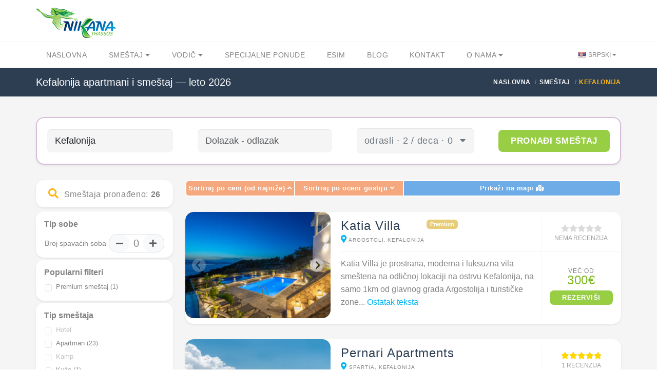

--- FILE ---
content_type: text/html; charset=utf-8
request_url: https://nikana.gr/sr/smestaj/kefalonija
body_size: 15407
content:


<!DOCTYPE html>
<html lang="sr">
<head>
    <script async src="https://www.googletagmanager.com/gtag/js?id=UA-23287924-1"></script>
    <script>
        window.dataLayer = window.dataLayer || [];
        function gtag(){dataLayer.push(arguments);}
        gtag('js', new Date());

        gtag('config', 'UA-23287924-1');
        gtag('config', 'AW-964029651');
    </script>
    <meta charset="UTF-8">
    <meta name="viewport" content="width=device-width, initial-scale=1">
    <link rel="icon" type="image/png" href="/nikanaimg/favicon.png">
    <link href="https://cdn.jsdelivr.net" rel="preconnect">
    <link href="https://cdn.jsdelivr.net" rel="dns-prefetch">
    <meta name="rights" content="Nikana.gr - sva prava zadržana">
    <meta property="fb:app_id" content="355436624537158">
    <meta property="og:site_name" content="Nikana.gr">
    <title>Kefalonija apartmani i smeštaj — leto 2026  | Nikana.gr</title><link href="https://nikana.gr/sr/smestaj/kefalonija" rel="canonical"><link href="https://nikana.gr/sr/smestaj/kefalonija" rel="alternate" hreflang="sr"><link href="https://nikana.gr/en/accommodation/kefalonia" rel="alternate" hreflang="en"><link href="https://nikana.gr/ro/cazare/kefalonia" rel="alternate" hreflang="ro"><meta property="og:url" content="https://nikana.gr/sr/smestaj/kefalonija"><meta name="description" content="Najlepše ostrvo u jonskom moru. Kefalonija ima bezbroj lepih plaža od kojih se Mirtos i Petani ubrajaju u najlepše plaže u Grčkoj, a gradići Fiskardo i Asos u najlepša mesta."><meta property="og:description" content="Najlepše ostrvo u jonskom moru. Kefalonija ima bezbroj lepih plaža od kojih se Mirtos i Petani ubrajaju u najlepše plaže u Grčkoj, a gradići Fiskardo i Asos u najlepša mesta."><meta property="og:title" content="Kefalonija apartmani i smeštaj — leto 2026  | Nikana.gr"><meta property="og:image" content="https://nikana.gr/images/2954/fiskardo-kefalonia-2.jpg">
    <link href="https://cdn.jsdelivr.net/npm/bootstrap@5/dist/css/bootstrap.min.css" rel="stylesheet">
<link rel="stylesheet" href="/assets/css/autocomplete.css">
<link href="https://cdn.jsdelivr.net/npm/@splidejs/splide@4/dist/css/splide.min.css" rel="stylesheet">
<link type="module" src="/assets/js/cookieconsent-config.js">
    <link rel="stylesheet" type="text/css" href="/assets/css/style-light-blue-07401b9dc9cbe1176d3e7ed1d337dbd4.css">
    <link rel="stylesheet" type="text/css" href="/assets/css/responsive.css">
</head>

<body class="single single-post">
    <div id="page-wrapper">
        
    <header id="header" class="navbar-static-top style4">
        <div class="container d-flex align-items-center justify-content-between">
            <span class="logo navbar-brand">
                <a href="/" title="Nikana.gr - naslovna stranica"><img src="/nikanaimg/logo.png" alt="Naslovna" width="156" height="59"></a>
            </span>
            <button class="navbar-toggler d-lg-none" type="button" data-bs-toggle="offcanvas" data-bs-target="#offcanvasResponsive" aria-controls="offcanvasResponsive" aria-expanded="false" aria-label="Toggle navigation">
                <span class="fas fa-bars fa-2x"></span>
            </button>
        </div>

        
        <div class="offcanvas offcanvas-end" tabindex="-1" id="offcanvasResponsive" aria-labelledby="offcanvasResponsiveLabel">
            <div class="offcanvas-header">
                <h5 class="offcanvas-title" id="offcanvasResponsiveLabel">Navigacija</h5>
                <button type="button" class="btn-close" data-bs-dismiss="offcanvas" data-bs-target="#offcanvasResponsive" aria-label="Close"></button>
            </div>
            <div class="offcanvas-body">
                <div class="row">
                    <div class="col-12">
                        <strong class="d-flex align-items-center fs-6 fw-bold">
                            <i class="fas fa-home me-2" style="color:#264653"></i>
                            <a href="/">Naslovna</a>
                        </strong>
                    </div>
                    <hr>
                    <div class="col-6">
                        <strong class="d-flex align-items-center fs-6 fw-bold">
                            <i class="fas fa-bed me-2" style="color:#2A9D8F"></i>
                            <a href="/sr/smestaj">Smeštaj</a>
                        </strong>
                        <ul class="p-2 text-dark pb-2 ps-4">
                            <li class="my-1"><a href="/sr/smestaj/tasos">Tasos</a></li>
                            <li class="my-1"><a href="/sr/smestaj/sitonija">Sitonija</a></li>
                            <li class="my-1"><a href="/sr/smestaj/kasandra">Kasandra</a></li>
                            <li class="my-1"><a href="/sr/smestaj/lefkada">Lefkada</a></li>
                            <li class="my-1"><a href="/sr/smestaj/kefalonija">Kefalonija</a></li>
                            <li class="my-1"><a href="/sr/smestaj/epir">Epir</a></li>
                            <li class="my-1"><a href="/sr/smestaj/krf">Krf</a></li>
                            <li class="my-1"><a href="/sr/smestaj/atos">Atos</a></li>
                            <li class="my-1"><a href="/sr/smestaj/kavala">Kavala</a></li>
                            <li class="my-1"><a href="/sr/smestaj/solun">Solunska regija</a></li>
                            <li class="my-1"><a href="/sr/apartmani">Apartmani</a></li>
                            <li class="my-1"><a class="px-1 rounded-2" style="background-color:#E7CD78;margin-left: -0.25rem" href="/sr/smestaj?agid[]=7">Premium smeštaj</a></li>
                            <li class="my-1"><a href="/sr/grcka-destinacije">Sve destinacije</a></li>
                        </ul>
                    </div>
                    <div class="col-6">
                        <strong class="d-flex align-items-center fs-6 fw-bold">
                            <i class="fas fa-street-view me-2" style="color:#E9C46A"></i>
                            <a href="/sr/vodic">Turistički vodič</a>
                        </strong>
                        <ul class="p-2 text-dark pb-2 ps-4">
                            <li class="my-1"><a href="/sr/vodic/tasos">Tasos</a></li>
                            <li class="my-1"><a href="/sr/vodic/sitonija">Sitonija</a></li>
                            <li class="my-1"><a href="/sr/vodic/kasandra">Kasandra</a></li>
                            <li class="my-1"><a href="/sr/vodic/lefkada">Lefkada</a></li>
                            <li class="my-1"><a href="/sr/vodic/kefalonija">Kefalonija</a></li>
                            <li class="my-1"><a href="/sr/vodic/epir">Epir</a></li>
                            <li class="my-1"><a href="/sr/vodic/krf">Krf</a></li>
                            <li class="my-1"><a href="/sr/vodic/atos">Atos</a></li>
                            <li class="my-1"><a href="/sr/vodic/kavala">Kavala</a></li>
                            <li class="my-1"><a href="/sr/vodic/solun">Solunska regija</a></li>
                            <li class="my-1"><a href="/sr/vodic/opste-informacije">Opšte informacije</a></li>
                        </ul>
                    </div>
                    <hr>
                    <div class="col-6">
                        <strong class="d-flex align-items-center fs-6 fw-bold">
                            <i class="fas fa-percent me-2" style="color:#F4A261"></i>
                            <a href="/sr/grcka-letovanje-popusti">Specijalne ponude</a>
                        </strong>
                    </div>
                    <div class="col-6">
                        <strong class="d-flex align-items-center fs-6 fw-bold">
                            <i class="fas fa-pen-nib me-2" style="color:#E76F51"></i>
                            <a href="/sr/blog">Blog</a>
                        </strong>
                    </div>
                    <hr>
                    
                        
                            
                            
                        
                    
                    <div class="col-6">
                        <strong class="d-flex align-items-center fs-6 fw-bold">
                            <i class="fas fa-sim-card me-2" style="color:purple"></i>
                            <a href="https://nikana-esim.com" target="_blank">eSIM</a>
                        </strong>
                    </div>
                    <hr>
                    <div class="col-6">
                        <strong class="d-flex align-items-center fs-6 fw-bold">
                            <i class="fas fa-address-card me-2" style="color:#005F73"></i>
                            <a href="/sr/o-nama">O Nama</a>
                        </strong>
                        <ul class="p-2 text-dark pb-2 ps-4">
                            <li class="my-1"><a href="/sr/kontakt">Kontakt</a></li>
                            <li class="my-1"><a href="/sr/posao">Posao</a></li>
                            <li class="my-1"><a href="/sr/cesta-pitanja">Česta pitanja</a></li>
                        </ul>
                    </div>
                    
                        
                            
                            
                        
                    
                    <hr>
                    <div class="col-12">
                        <strong class="d-flex align-items-center fs-6 fw-bold">Promenite jezik</strong>
                        <br>
                        <div class="btn-group" role="group" aria-label="Promena jezika">
                            
                                <a class="btn btn-sm btn-success disabled" role="button" style="--bs-btn-font-size: .75rem" href="/sr/smestaj/kefalonija" title="Srpski" class="lang-flag sr">Srpski</a>
                            
                                <a class="btn btn-sm btn-outline-success" role="button" style="--bs-btn-font-size: .75rem" href="/en/accommodation/kefalonia" title="English" class="lang-flag en">English</a>
                            
                                <a class="btn btn-sm btn-outline-success" role="button" style="--bs-btn-font-size: .75rem" href="/ro/cazare/kefalonia" title="Română" class="lang-flag ro">Română</a>
                            
                        </div>
                    </div>
                </div>
            </div>
        </div>
        

        <div class="main-navigation">
            <div class="container d-flex justify-content-between">
                <nav id="main-menu" role="navigation">
                    <ul class="menu ps-0">
                        <li><a href="/">Naslovna</a></li>
                        <li class="menu-item-has-children">
                            <a href="/sr/smestaj">Smeštaj <i class="fa fa-caret-down" aria-hidden="true"></i></a>
                            <ul>
                                <li><a href="/sr/smestaj?agid[]=7">Premium smeštaj</a></li>
                                <li><a href="/sr/apartmani">Apartmani</a></li>
                                <li><a href="/sr/smestaj/tasos">Tasos</a></li>
                                <li><a href="/sr/smestaj/sitonija">Sitonija</a></li>
                                <li><a href="/sr/smestaj/kasandra">Kasandra</a></li>
                                <li><a href="/sr/smestaj/lefkada">Lefkada</a></li>
                                <li><a href="/sr/smestaj/kefalonija">Kefalonija</a></li>
                                <li><a href="/sr/smestaj/epir">Epir</a></li>
                                <li><a href="/sr/smestaj/krf">Krf</a></li>
                                <li><a href="/sr/smestaj/atos">Atos</a></li>
                                <li><a href="/sr/smestaj/kavala">Kavala</a></li>
                                <li><a href="/sr/smestaj/solun">Solunska regija</a></li>
                                <li><a href="/sr/grcka-destinacije">Sve destinacije</a></li>
                            </ul>
                        </li>
                        <li class="menu-item-has-children">
                            <a href="/sr/vodic">Vodič <i class="fa fa-caret-down" aria-hidden="true"></i></a>
                            <ul>
                                <li><a href="/sr/vodic/tasos">Tasos</a></li>
                                <li><a href="/sr/vodic/sitonija">Sitonija</a></li>
                                <li><a href="/sr/vodic/kasandra">Kasandra</a></li>
                                <li><a href="/sr/vodic/lefkada">Lefkada</a></li>
                                <li><a href="/sr/vodic/kefalonija">Kefalonija</a></li>
                                <li><a href="/sr/vodic/epir">Epir</a></li>
                                <li><a href="/sr/vodic/krf">Krf</a></li>
                                <li><a href="/sr/vodic/atos">Atos</a></li>
                                <li><a href="/sr/vodic/kavala">Kavala</a></li>
                                <li><a href="/sr/vodic/solun">Solunska regija</a></li>
                                <li><a href="/sr/vodic/opste-informacije">Opšte informacije</a></li>
                            </ul>
                        </li>
                        <li><a href="/sr/grcka-letovanje-popusti">Specijalne ponude</a></li>
                        
                        <li><a href="https://nikana-esim.com" target="_blank">eSIM</a></li>
                        <li><a href="/sr/blog">Blog</a></li>
                        <li><a href="/sr/kontakt">Kontakt</a></li>
                        <li class="menu-item-has-children">
                            <a href="/sr/o-nama">O Nama <i class="fa fa-caret-down" aria-hidden="true"></i></a>
                            <ul>
                                <li><a href="/sr/posao">Posao</a></li>
                                <li><a href="/sr/cesta-pitanja">Česta pitanja</a></li>
                            </ul>
                        </li>
                    </ul>
                </nav>
                <div class="topnav">
                    <ul class="quick-menu pull-right clearfix">
                        <li class="ribbon">
                            <a href="#" class="lang-flag sr"> Srpski </a>
                            <ul class="menu mini left ps-0 rounded-4 overflow-hidden">
                                
                                    <li><a href="/sr/smestaj/kefalonija" title="Srpski" class="lang-flag sr">Srpski</a></li>
                                
                                    <li><a href="/en/accommodation/kefalonia" title="English" class="lang-flag en">English</a></li>
                                
                                    <li><a href="/ro/cazare/kefalonia" title="Română" class="lang-flag ro">Română</a></li>
                                
                            </ul>
                        </li>
                    </ul>
                </div>
            </div>
        </div>
    </header>
    
        <div class="page-title-container">
            <div class="container d-flex justify-content-between">
                <div class="page-title pull-left">
                    <h4 class="entry-title fs-responsive">Kefalonija apartmani i smeštaj — leto 2026</h4>
                </div>
                <ul class="breadcrumbs pull-right">
                    <ul class="breadcrumbs" itemscope="" itemtype="http://schema.org/BreadcrumbList">
                        <li itemprop="itemListElement" itemscope="" itemtype="http://schema.org/ListItem">
		<a href="/" itemprop="item"><span itemprop="name">Naslovna</span></a>
		<meta itemprop="position" content="1">
	</li><li itemprop="itemListElement" itemscope="" itemtype="http://schema.org/ListItem">
			<a href="/sr/smestaj" itemprop="item"><span itemprop="name">Smeštaj</span></a>
			<meta itemprop="position" content="2">
		</li><li class="active">Kefalonija</li>
                    </ul>
                </ul>
            </div>
        </div>
    

        <section id="content">
            <div class="container">
                <div id="main">

                    <div class="container mb-4">
                        <div class="travelo-box border border-2 shadow-sm" style="--bs-border-color:thistle">
                            <div class="update-search search-content" x-data="$store.bookingData" x-init="initFlatpickr">
                                <form id="w0" action="/accommodation/search" method="get" @submit.prevent>
                                    <div class="row gx-5 align-items-center">
                                        <div class="col">
                                            <div id="autocomplete" class="autocomplete">
                                                <input id="dst" autocomplete="off" :placeholder="form.nm || 'Gde želite da putujete'" type="text" :class="form.URL == false ? 'border border-danger' : ''" class="input-text form-control full-width autocomplete-input" name="q" x-model="form.nm" value="" required>
                                                <ul class="autocomplete-result-list"></ul>
                                                <input type="hidden" name="lang" value="sr">
                                                <input id="dstype" type="hidden" name="dstype" value="region">
                                                <input id="fa" type="hidden" name="fa" value="/sr/smestaj/kefalonija">
                                            </div>
                                        </div>
                                        <div class="col-auto">
                                            <div class="search-details">
                                                <input type="text" id="flatpickr" placeholder="Dolazak - odlazak" class="input-text full-width autocomplete-input" name="dates" autocomplete="off">
                                            </div>
                                        </div>
                                        <div class="col-auto">
                                            <div class="col-12 d-flex flex-column">
                                                <button type="button" style="padding: 11px 15px 11px 15px;background-color: #f5f5f5" class="btn btn-outline-primary flex-fill autocomplete-input text-secondary position-relative">

                                                    <span @click="showAdultChildren =! showAdultChildren" class="btn-label">
                                                        odrasli · <span x-text="form.adults"></span> / deca · <span x-text="form.children"></span>
                                                        <i class="ms-2 fas fa-caret-down"></i>
                                                    </span>
                                                    <div class="position-absolute top-100 start-50 translate-middle-x mt-2 w-100" style="z-index:1000" x-show="showAdultChildren">
                                                        <ul class="list-group list-group-flush shadow rounded" style="cursor:default">
                                                            <div class="list-group-item d-flex justify-content-between">
                                                                <div>Odrasli</div>
                                                                <div class="d-flex justify-content-between gap-2 align-items-center">
                                                                    <span @click="decrement('adults')" style="cursor:pointer">
                                                                        <svg xmlns="http://www.w3.org/2000/svg" height="24" viewBox="0 -960 960 960" width="24"><path d="M320-460h320q8.5 0 14.25-5.758 5.75-5.757 5.75-14.269t-5.75-14.242Q648.5-500 640-500H320q-8.5 0-14.25 5.758-5.75 5.757-5.75 14.269t5.75 14.242Q311.5-460 320-460Zm160.134 340q-74.673 0-140.41-28.339-65.737-28.34-114.365-76.922-48.627-48.582-76.993-114.257Q120-405.194 120-479.866q0-74.673 28.339-140.41 28.34-65.737 76.922-114.365 48.582-48.627 114.257-76.993Q405.194-840 479.866-840q74.673 0 140.41 28.339 65.737 28.34 114.365 76.922 48.627 48.582 76.993 114.257Q840-554.806 840-480.134q0 74.673-28.339 140.41-28.34 65.737-76.922 114.365-48.582 48.627-114.257 76.993Q554.806-120 480.134-120ZM480-160q134 0 227-93t93-227q0-134-93-227t-227-93q-134 0-227 93t-93 227q0 134 93 227t227 93Zm0-320Z"></path></svg></span>
                                                                    <span class="fw-semibold" x-text="form.adults"></span>
                                                                    <span @click="increment('adults')" style="cursor:pointer">
                                                                        <svg xmlns="http://www.w3.org/2000/svg" height="24" viewBox="0 -960 960 960" width="24"><path d="M460-460v140q0 8.5 5.758 14.25 5.757 5.75 14.269 5.75t14.242-5.75Q500-311.5 500-320v-140h140q8.5 0 14.25-5.758 5.75-5.757 5.75-14.269t-5.75-14.242Q648.5-500 640-500H500v-140q0-8.5-5.758-14.25-5.757-5.75-14.269-5.75t-14.242 5.75Q460-648.5 460-640v140H320q-8.5 0-14.25 5.758-5.75 5.757-5.75 14.269t5.75 14.242Q311.5-460 320-460h140Zm20.134 340q-74.673 0-140.41-28.339-65.737-28.34-114.365-76.922-48.627-48.582-76.993-114.257Q120-405.194 120-479.866q0-74.673 28.339-140.41 28.34-65.737 76.922-114.365 48.582-48.627 114.257-76.993Q405.194-840 479.866-840q74.673 0 140.41 28.339 65.737 28.34 114.365 76.922 48.627 48.582 76.993 114.257Q840-554.806 840-480.134q0 74.673-28.339 140.41-28.34 65.737-76.922 114.365-48.582 48.627-114.257 76.993Q554.806-120 480.134-120ZM480-160q134 0 227-93t93-227q0-134-93-227t-227-93q-134 0-227 93t-93 227q0 134 93 227t227 93Zm0-320Z"></path></svg>
                                                                    </span>
                                                                </div>
                                                            </div>

                                                            <div class="list-group-item d-flex justify-content-between">
                                                                <div>Deca</div>
                                                                <div class="d-flex justify-content-between gap-2 align-items-center">
                                                                    <span @click="decrement('children')" style="cursor:pointer">
                                                                        <svg xmlns="http://www.w3.org/2000/svg" height="24" viewBox="0 -960 960 960" width="24"><path d="M320-460h320q8.5 0 14.25-5.758 5.75-5.757 5.75-14.269t-5.75-14.242Q648.5-500 640-500H320q-8.5 0-14.25 5.758-5.75 5.757-5.75 14.269t5.75 14.242Q311.5-460 320-460Zm160.134 340q-74.673 0-140.41-28.339-65.737-28.34-114.365-76.922-48.627-48.582-76.993-114.257Q120-405.194 120-479.866q0-74.673 28.339-140.41 28.34-65.737 76.922-114.365 48.582-48.627 114.257-76.993Q405.194-840 479.866-840q74.673 0 140.41 28.339 65.737 28.34 114.365 76.922 48.627 48.582 76.993 114.257Q840-554.806 840-480.134q0 74.673-28.339 140.41-28.34 65.737-76.922 114.365-48.582 48.627-114.257 76.993Q554.806-120 480.134-120ZM480-160q134 0 227-93t93-227q0-134-93-227t-227-93q-134 0-227 93t-93 227q0 134 93 227t227 93Zm0-320Z"></path></svg>
                                                                    </span>
                                                                    <span class="fw-semibold" x-init="$watch('form.children', value => showChildrenAge = true)" x-text="form.children"></span>
                                                                    <span @click="increment('children')" style="cursor:pointer">
                                                                        <svg xmlns="http://www.w3.org/2000/svg" height="24" viewBox="0 -960 960 960" width="24"><path d="M460-460v140q0 8.5 5.758 14.25 5.757 5.75 14.269 5.75t14.242-5.75Q500-311.5 500-320v-140h140q8.5 0 14.25-5.758 5.75-5.757 5.75-14.269t-5.75-14.242Q648.5-500 640-500H500v-140q0-8.5-5.758-14.25-5.757-5.75-14.269-5.75t-14.242 5.75Q460-648.5 460-640v140H320q-8.5 0-14.25 5.758-5.75 5.757-5.75 14.269t5.75 14.242Q311.5-460 320-460h140Zm20.134 340q-74.673 0-140.41-28.339-65.737-28.34-114.365-76.922-48.627-48.582-76.993-114.257Q120-405.194 120-479.866q0-74.673 28.339-140.41 28.34-65.737 76.922-114.365 48.582-48.627 114.257-76.993Q405.194-840 479.866-840q74.673 0 140.41 28.339 65.737 28.34 114.365 76.922 48.627 48.582 76.993 114.257Q840-554.806 840-480.134q0 74.673-28.339 140.41-28.34 65.737-76.922 114.365-48.582 48.627-114.257 76.993Q554.806-120 480.134-120ZM480-160q134 0 227-93t93-227q0-134-93-227t-227-93q-134 0-227 93t-93 227q0 134 93 227t227 93Zm0-320Z"></path></svg>
                                                                    </span>
                                                                </div>
                                                            </div>

                                                            <div x-show="$store.bookingData.showChildrenAge" x-transition class="border-bottom">
                                                                <template x-for="i in $store.bookingData.form.children" :key="i">
                                                                    <div class="list-group-item d-flex justify-content-between align-items-center border border-0">
                                                                        <select x-model="$store.bookingData.form.ca[i-1]" class="form-select form-select-sm h-75 text-dark" :class="isNaN($store.bookingData.form.ca[i-1]) ? 'is-invalid' : ''">
                                                                            <option :value="'Uzrast deteta'" :selected="'Uzrast deteta'" x-text="'Uzrast deteta'"></option>
                                                                            <template x-for="(j, idx) in 18" :key="j">
                                                                                <option :selected="idx == $store.bookingData.form.ca[i-1]" :value="idx" x-text="idx"></option>
                                                                            </template>
                                                                        </select>
                                                                    </div>
                                                                </template>
                                                            </div>
                                                            <div class="list-group-item d-flex align-items-end">
                                                                <a type="button" class="btn btn-outline-light flex-grow-1 rounded-4" style="--bs-btn-border-color: lightgray" @click="showAdultChildren = false">
                                                                    <span class="btn-label text-muted">
                                                                        <i class="fas fa-check"></i>
                                                                    </span>
                                                                </a>
                                                            </div>

                                                        </ul>
                                                    </div>
                                                </button>
                                            </div>
                                        </div>
                                        <div class="col-auto">
                                            <button id="sbmt" @click="submitData" class="full-width px-4 uppercase button green btn-large rounded-3">Pronađi smeštaj</button>
                                        </div>
                                    </div>
                                </form>
                            </div>
                        </div>
                    </div>

                    <div class="row">
                        <div class="col-md-4 col-lg-3">
                            <div class="search-results-title text-center size16 py-3 rounded-4 mb-2">
                                <i class="fa fa-search"></i>Smeštaja pronađeno: <strong>26</strong>
                            </div>
                            <div class="toggle-container filters-container">
                                <div id="filters-form">
                                    <form id="w1" method="get" action="/sr/smestaj/kefalonija">
                                        
                                        
                                        
                                            <input type="hidden" name="adults" value="2">
                                        
                                        
                                        
                                        
                                        <div class="panel style1">
                                            <div class="fs-6 fw-semibold ps-3 pt-3">Tip sobe</div>
                                            <div class="panel-content d-flex align-items-center">
                                                <span class="me-auto">Broj spavaćih soba</span>
                                                <div class="rounded-4 border d-flex align-items-center">
                                                    <button id="subbdr" type="button" class="btn btn-light rounded-4 me-2 d-flex text-muted border-end-0"><i class="fas fa-minus align-self-center"></i></button>
                                                    <span class="fs-5">0</span>
                                                    <button id="addbdr" type="button" class="btn btn-light rounded-4 ms-2 d-flex text-muted border-start-0"><i class="fas fa-plus align-self-center"></i></button>
                                                    <input id="numBedrooms" type="hidden" name="bdr" value="0">
                                                </div>
                                            </div>
                                        </div>
                                        <div class="panel style1">
                                            <div class="fs-6 fw-semibold ps-3 pt-3">Popularni filteri</div>
                                            <div class="panel-content">
                                                
			<div class="form-check">
				<input class="form-check-input filters"  name="agid[]" type="checkbox" value="7" id="agchk7" >
				<label class="form-check-label" style="cursor: pointer;letter-spacing: normal;text-transform: none" for="agchk7">Premium smeštaj <small>(1)</small></label>
			</div>
		
                                            </div>
                                        </div>
                                        <div class="panel style1">
                                            <div class="fs-6 fw-semibold ps-3 pt-3">Tip smeštaja</div>
                                            <div class="panel-content">
                                                
			<div class="form-check">
				<input class="form-check-input filters"  name="catid[]" type="checkbox" value="2" id="chk2" disabled>
				<label class="form-check-label" style="cursor: pointer;letter-spacing: normal;text-transform: none" for="chk2">Hotel </label>
			</div>
		
			<div class="form-check">
				<input class="form-check-input filters"  name="catid[]" type="checkbox" value="5" id="chk5" >
				<label class="form-check-label" style="cursor: pointer;letter-spacing: normal;text-transform: none" for="chk5">Apartman <small>(23)</small></label>
			</div>
		
			<div class="form-check">
				<input class="form-check-input filters"  name="catid[]" type="checkbox" value="9" id="chk9" disabled>
				<label class="form-check-label" style="cursor: pointer;letter-spacing: normal;text-transform: none" for="chk9">Kamp </label>
			</div>
		
			<div class="form-check">
				<input class="form-check-input filters"  name="catid[]" type="checkbox" value="10" id="chk10" >
				<label class="form-check-label" style="cursor: pointer;letter-spacing: normal;text-transform: none" for="chk10">Kuća <small>(1)</small></label>
			</div>
		
                                            </div>
                                        </div>
                                        
			<div class="panel style1">
				<div class="fs-6 fw-semibold ps-3 pt-3">Lokacija</div>
				<div class="panel-content">
		
				<div class="form-check">
					<input class="form-check-input filters"  name="fid[]" type="checkbox" value="11" id="chk11" >
					<label class="form-check-label" style="cursor: pointer;letter-spacing: normal;text-transform: none" for="chk11">Na mirnoj lokaciji <small>(16)</small></label>
				</div>
            
				<div class="form-check">
					<input class="form-check-input filters"  name="fid[]" type="checkbox" value="20" id="chk20" >
					<label class="form-check-label" style="cursor: pointer;letter-spacing: normal;text-transform: none" for="chk20">U malom mestu <small>(10)</small></label>
				</div>
            
				<div class="form-check">
					<input class="form-check-input filters"  name="fid[]" type="checkbox" value="18" id="chk18" >
					<label class="form-check-label" style="cursor: pointer;letter-spacing: normal;text-transform: none" for="chk18">Do 500m od plaže <small>(11)</small></label>
				</div>
            
				<div class="form-check">
					<input class="form-check-input filters"  name="fid[]" type="checkbox" value="37" id="chk37" >
					<label class="form-check-label" style="cursor: pointer;letter-spacing: normal;text-transform: none" for="chk37">Do 200m od plaže <small>(4)</small></label>
				</div>
            
				<div class="form-check">
					<input class="form-check-input filters"  name="fid[]" type="checkbox" value="3" id="chk3" disabled>
					<label class="form-check-label" style="cursor: pointer;letter-spacing: normal;text-transform: none" for="chk3">Na plaži </label>
				</div>
            
				<div class="form-check">
					<input class="form-check-input filters"  name="fid[]" type="checkbox" value="116" id="chk116" disabled>
					<label class="form-check-label" style="cursor: pointer;letter-spacing: normal;text-transform: none" for="chk116">Direktan izlaz na plažu </label>
				</div>
            
				<div class="form-check">
					<input class="form-check-input filters"  name="fid[]" type="checkbox" value="118" id="chk118" disabled>
					<label class="form-check-label" style="cursor: pointer;letter-spacing: normal;text-transform: none" for="chk118">Drugi red od plaže </label>
				</div>
            
            </div>
        </div>
		
			<div class="panel style1">
				<div class="fs-6 fw-semibold ps-3 pt-3">Plaža</div>
				<div class="panel-content">
		
				<div class="form-check">
					<input class="form-check-input filters"  name="fid[]" type="checkbox" value="34" id="chk34" disabled>
					<label class="form-check-label" style="cursor: pointer;letter-spacing: normal;text-transform: none" for="chk34">Blizu plaže sa prirodnim hladom </label>
				</div>
            
				<div class="form-check">
					<input class="form-check-input filters"  name="fid[]" type="checkbox" value="16" id="chk16" >
					<label class="form-check-label" style="cursor: pointer;letter-spacing: normal;text-transform: none" for="chk16">Peščana plaža kod smeštaja <small>(17)</small></label>
				</div>
            
				<div class="form-check">
					<input class="form-check-input filters"  name="fid[]" type="checkbox" value="143" id="chk143" >
					<label class="form-check-label" style="cursor: pointer;letter-spacing: normal;text-transform: none" for="chk143">Kamenita plaža kod smeštaja <small>(7)</small></label>
				</div>
            
				<div class="form-check">
					<input class="form-check-input filters"  name="fid[]" type="checkbox" value="48" id="chk48" >
					<label class="form-check-label" style="cursor: pointer;letter-spacing: normal;text-transform: none" for="chk48">Suncobrani i ležaljke na plaži <small>(2)</small></label>
				</div>
            
            </div>
        </div>
		
			<div class="panel style1">
				<div class="fs-6 fw-semibold ps-3 pt-3">Hrana</div>
				<div class="panel-content">
		
				<div class="form-check">
					<input class="form-check-input filters"  name="fid[]" type="checkbox" value="42" id="chk42" >
					<label class="form-check-label" style="cursor: pointer;letter-spacing: normal;text-transform: none" for="chk42">Doručak <small>(2)</small></label>
				</div>
            
				<div class="form-check">
					<input class="form-check-input filters"  name="fid[]" type="checkbox" value="24" id="chk24" disabled>
					<label class="form-check-label" style="cursor: pointer;letter-spacing: normal;text-transform: none" for="chk24">Polupansion </label>
				</div>
            
				<div class="form-check">
					<input class="form-check-input filters"  name="fid[]" type="checkbox" value="217" id="chk217" disabled>
					<label class="form-check-label" style="cursor: pointer;letter-spacing: normal;text-transform: none" for="chk217">Pun pansion </label>
				</div>
            
				<div class="form-check">
					<input class="form-check-input filters"  name="fid[]" type="checkbox" value="43" id="chk43" disabled>
					<label class="form-check-label" style="cursor: pointer;letter-spacing: normal;text-transform: none" for="chk43">All Inclusive </label>
				</div>
            
            </div>
        </div>
		
			<div class="panel style1">
				<div class="fs-6 fw-semibold ps-3 pt-3">Dvorište</div>
				<div class="panel-content">
		
				<div class="form-check">
					<input class="form-check-input filters"  name="fid[]" type="checkbox" value="9" id="chk9" >
					<label class="form-check-label" style="cursor: pointer;letter-spacing: normal;text-transform: none" for="chk9">Bazen <small>(5)</small></label>
				</div>
            
				<div class="form-check">
					<input class="form-check-input filters"  name="fid[]" type="checkbox" value="8" id="chk8" >
					<label class="form-check-label" style="cursor: pointer;letter-spacing: normal;text-transform: none" for="chk8">Uređeno dvorište <small>(19)</small></label>
				</div>
            
				<div class="form-check">
					<input class="form-check-input filters"  name="fid[]" type="checkbox" value="41" id="chk41" >
					<label class="form-check-label" style="cursor: pointer;letter-spacing: normal;text-transform: none" for="chk41">Dečje igralište u dvorištu <small>(5)</small></label>
				</div>
            
				<div class="form-check">
					<input class="form-check-input filters"  name="fid[]" type="checkbox" value="6" id="chk6" >
					<label class="form-check-label" style="cursor: pointer;letter-spacing: normal;text-transform: none" for="chk6">Privatni parking <small>(16)</small></label>
				</div>
            
				<div class="form-check">
					<input class="form-check-input filters"  name="fid[]" type="checkbox" value="215" id="chk215" >
					<label class="form-check-label" style="cursor: pointer;letter-spacing: normal;text-transform: none" for="chk215">Roštilj <small>(7)</small></label>
				</div>
            
            </div>
        </div>
		
			<div class="panel style1">
				<div class="fs-6 fw-semibold ps-3 pt-3">Spratnost</div>
				<div class="panel-content">
		
				<div class="form-check">
					<input class="form-check-input filters"  name="fid[]" type="checkbox" value="75" id="chk75" >
					<label class="form-check-label" style="cursor: pointer;letter-spacing: normal;text-transform: none" for="chk75">Prizemlje <small>(13)</small></label>
				</div>
            
				<div class="form-check">
					<input class="form-check-input filters"  name="fid[]" type="checkbox" value="192" id="chk192" >
					<label class="form-check-label" style="cursor: pointer;letter-spacing: normal;text-transform: none" for="chk192">Visoko prizemlje <small>(1)</small></label>
				</div>
            
				<div class="form-check">
					<input class="form-check-input filters"  name="fid[]" type="checkbox" value="74" id="chk74" >
					<label class="form-check-label" style="cursor: pointer;letter-spacing: normal;text-transform: none" for="chk74">Prvi sprat <small>(17)</small></label>
				</div>
            
				<div class="form-check">
					<input class="form-check-input filters"  name="fid[]" type="checkbox" value="83" id="chk83" >
					<label class="form-check-label" style="cursor: pointer;letter-spacing: normal;text-transform: none" for="chk83">Drugi sprat <small>(9)</small></label>
				</div>
            
				<div class="form-check">
					<input class="form-check-input filters"  name="fid[]" type="checkbox" value="68" id="chk68" >
					<label class="form-check-label" style="cursor: pointer;letter-spacing: normal;text-transform: none" for="chk68">Treći sprat i više <small>(2)</small></label>
				</div>
            
            </div>
        </div>
		
			<div class="panel style1">
				<div class="fs-6 fw-semibold ps-3 pt-3">Sadržaj jedinice</div>
				<div class="panel-content">
		
				<div class="form-check">
					<input class="form-check-input filters"  name="fid[]" type="checkbox" value="12" id="chk12" >
					<label class="form-check-label" style="cursor: pointer;letter-spacing: normal;text-transform: none" for="chk12">Kuhinja <small>(25)</small></label>
				</div>
            
				<div class="form-check">
					<input class="form-check-input filters"  name="fid[]" type="checkbox" value="211" id="chk211" >
					<label class="form-check-label" style="cursor: pointer;letter-spacing: normal;text-transform: none" for="chk211">Rerna <small>(16)</small></label>
				</div>
            
				<div class="form-check">
					<input class="form-check-input filters"  name="fid[]" type="checkbox" value="212" id="chk212" >
					<label class="form-check-label" style="cursor: pointer;letter-spacing: normal;text-transform: none" for="chk212">Frižider <small>(22)</small></label>
				</div>
            
				<div class="form-check">
					<input class="form-check-input filters"  name="fid[]" type="checkbox" value="159" id="chk159" >
					<label class="form-check-label" style="cursor: pointer;letter-spacing: normal;text-transform: none" for="chk159">Veliki frižider sa zamrzivačem <small>(12)</small></label>
				</div>
            
				<div class="form-check">
					<input class="form-check-input filters"  name="fid[]" type="checkbox" value="4" id="chk4" disabled>
					<label class="form-check-label" style="cursor: pointer;letter-spacing: normal;text-transform: none" for="chk4">Za osobe sa invaliditetom </label>
				</div>
            
				<div class="form-check">
					<input class="form-check-input filters"  name="fid[]" type="checkbox" value="13" id="chk13" >
					<label class="form-check-label" style="cursor: pointer;letter-spacing: normal;text-transform: none" for="chk13">Klima uređaj <small>(26)</small></label>
				</div>
            
				<div class="form-check">
					<input class="form-check-input filters"  name="fid[]" type="checkbox" value="5" id="chk5" >
					<label class="form-check-label" style="cursor: pointer;letter-spacing: normal;text-transform: none" for="chk5">Internet pristup (WiFi) <small>(26)</small></label>
				</div>
            
				<div class="form-check">
					<input class="form-check-input filters"  name="fid[]" type="checkbox" value="14" id="chk14" >
					<label class="form-check-label" style="cursor: pointer;letter-spacing: normal;text-transform: none" for="chk14">Siguronosni sef <small>(6)</small></label>
				</div>
            
				<div class="form-check">
					<input class="form-check-input filters"  name="fid[]" type="checkbox" value="25" id="chk25" >
					<label class="form-check-label" style="cursor: pointer;letter-spacing: normal;text-transform: none" for="chk25">TV <small>(26)</small></label>
				</div>
            
				<div class="form-check">
					<input class="form-check-input filters"  name="fid[]" type="checkbox" value="213" id="chk213" >
					<label class="form-check-label" style="cursor: pointer;letter-spacing: normal;text-transform: none" for="chk213">Veš mašina <small>(10)</small></label>
				</div>
            
				<div class="form-check">
					<input class="form-check-input filters"  name="fid[]" type="checkbox" value="26" id="chk26" >
					<label class="form-check-label" style="cursor: pointer;letter-spacing: normal;text-transform: none" for="chk26">Mreže za komarce <small>(12)</small></label>
				</div>
            
				<div class="form-check">
					<input class="form-check-input filters"  name="fid[]" type="checkbox" value="2" id="chk2" >
					<label class="form-check-label" style="cursor: pointer;letter-spacing: normal;text-transform: none" for="chk2">Dečji krevetac na zahtev <small>(17)</small></label>
				</div>
            
				<div class="form-check">
					<input class="form-check-input filters"  name="fid[]" type="checkbox" value="201" id="chk201" >
					<label class="form-check-label" style="cursor: pointer;letter-spacing: normal;text-transform: none" for="chk201">Kreveti bez graničnika <small>(11)</small></label>
				</div>
            
				<div class="form-check">
					<input class="form-check-input filters"  name="fid[]" type="checkbox" value="187" id="chk187" >
					<label class="form-check-label" style="cursor: pointer;letter-spacing: normal;text-transform: none" for="chk187">Dodatno kupatilo <small>(4)</small></label>
				</div>
            
				<div class="form-check">
					<input class="form-check-input filters"  name="fid[]" type="checkbox" value="186" id="chk186" >
					<label class="form-check-label" style="cursor: pointer;letter-spacing: normal;text-transform: none" for="chk186">Dodatni toalet (WC) <small>(2)</small></label>
				</div>
            
				<div class="form-check">
					<input class="form-check-input filters"  name="fid[]" type="checkbox" value="214" id="chk214" >
					<label class="form-check-label" style="cursor: pointer;letter-spacing: normal;text-transform: none" for="chk214">Balkon <small>(24)</small></label>
				</div>
            
				<div class="form-check">
					<input class="form-check-input filters"  name="fid[]" type="checkbox" value="1" id="chk1" >
					<label class="form-check-label" style="cursor: pointer;letter-spacing: normal;text-transform: none" for="chk1">Pogled na more <small>(17)</small></label>
				</div>
            
            </div>
        </div>
		
			<div class="panel style1">
				<div class="fs-6 fw-semibold ps-3 pt-3">Ostalo</div>
				<div class="panel-content">
		
				<div class="form-check">
					<input class="form-check-input filters"  name="fid[]" type="checkbox" value="7" id="chk7" >
					<label class="form-check-label" style="cursor: pointer;letter-spacing: normal;text-transform: none" for="chk7">Kućni ljubimci uz prethodan dogovor <small>(7)</small></label>
				</div>
            
				<div class="form-check">
					<input class="form-check-input filters"  name="fid[]" type="checkbox" value="141" id="chk141" >
					<label class="form-check-label" style="cursor: pointer;letter-spacing: normal;text-transform: none" for="chk141">Moderan i lepo uređen smeštaj <small>(3)</small></label>
				</div>
            
				<div class="form-check">
					<input class="form-check-input filters"  name="fid[]" type="checkbox" value="115" id="chk115" >
					<label class="form-check-label" style="cursor: pointer;letter-spacing: normal;text-transform: none" for="chk115">Odlična higijena smeštaja <small>(4)</small></label>
				</div>
            
            </div>
        </div>
		
                                    </form>
                                </div>
                            </div>
                        </div>
                        <div class="col-md-8 col-lg-9">
                            <div id="ajax-content">
                            
                                <div class="sort-by-section rounded-3">
                                    <div class="row g-0 rounded-3 overflow-hidden">
                                        <div class="col-sm-3 col-xs-12" style="border:1px solid floralwhite">
                                            <button id="price-sort" data-url="/sr/smestaj/kefalonija?sort=price" class="button btn-small light-orange full-width">Sortiraj po ceni (od najniže) <i class="fas fa-angle-up"></i></button>
                                        </div>
                                        <div class="col-sm-3 col-xs-12" style="border:1px solid floralwhite">
                                            <button id="rating-sort" data-url="/sr/smestaj/kefalonija?sort=rating" class="button btn-small light-orange full-width">Sortiraj po oceni gostiju <i class="fas fa-angle-down"></i></button>
                                        </div>
                                        <div class="col-sm-6 col-xs-12" style="border:1px solid floralwhite">
                                            <button id="loadmap" class="button btn-small sky-blue2 full-width" data-bs-toggle="modal" type="button" data-bs-target="#exampleModal">Prikaži na mapi  <i class="fas fa-map-marked-alt"></i></button>
                                            <div class="modal fade" id="exampleModal" tabindex="-1" aria-labelledby="exampleModalLabel" aria-hidden="true">
                                                <div class="modal-dialog modal-fullscreen">
                                                    <div class="modal-content">
                                                        <div class="modal-header">
                                                            <button type="button" class="btn-close" data-bs-dismiss="modal" aria-label="Zatvori"></button>
                                                        </div>
                                                        <div id="mapModal" class="modal-body"></div>
                                                    </div>
                                                </div>
                                            </div>
                                        </div>
                                    </div>
                                </div>
                            
                            <div class="hotel-list listing-style3 hotel">
                                
                                    
                                        <article class="box rounded-4 overflow-hidden shadow-sm row ms-0 me-0" itemscope="" itemtype="http://schema.org/Hotel">
                                             
                                                <meta itemprop="photo" content="https://nikana.gr/images/4706/katia-villa-argostoli-kefalonia-43.jpg">
                                            
                                            <figure class="col-md-12 col-lg-4 position-relative m-0">
                                                <section class="rounded-4 overflow-hidden image-carousel splide"> 
                                                    <div class="splide__track">
                                                        <ul class="splide__list">
                                                            
                                                                <li class="splide__slide">
                                                                    <div class="splide__slide__container">
                                                                        <picture>
                                                                            
                                                                                <source type="image/avif" data-splide-lazy-srcset="/images/4706/medium-katia-villa-argostoli-kefalonia-43.avif" width="270" height="161" />
                                                                            
                                                                            <img data-splide-lazy="/images/4706/medium-katia-villa-argostoli-kefalonia-43.jpg" alt="Katia Villa, Argostoli, Kefalonia" style="object-fit:fill" width="270" height="161" />
                                                                        </picture>
                                                                    </div>
                                                                </li>
                                                            
                                                                <li class="splide__slide">
                                                                    <div class="splide__slide__container">
                                                                        <picture>
                                                                            
                                                                                <source type="image/avif" data-splide-lazy-srcset="/images/4706/medium-katia-villa-argostoli-kefalonia-40.avif" width="270" height="161" />
                                                                            
                                                                            <img data-splide-lazy="/images/4706/medium-katia-villa-argostoli-kefalonia-40.jpg" alt="Katia Villa, Argostoli, Kefalonia" style="object-fit:fill" width="270" height="161" />
                                                                        </picture>
                                                                    </div>
                                                                </li>
                                                            
                                                                <li class="splide__slide">
                                                                    <div class="splide__slide__container">
                                                                        <picture>
                                                                            
                                                                                <source type="image/avif" data-splide-lazy-srcset="/images/4706/medium-katia-villa-argostoli-kefalonia-36.avif" width="270" height="161" />
                                                                            
                                                                            <img data-splide-lazy="/images/4706/medium-katia-villa-argostoli-kefalonia-36.jpg" alt="Katia Villa, Argostoli, Kefalonia" style="object-fit:fill" width="270" height="161" />
                                                                        </picture>
                                                                    </div>
                                                                </li>
                                                            
                                                                <li class="splide__slide">
                                                                    <div class="splide__slide__container">
                                                                        <picture>
                                                                            
                                                                                <source type="image/avif" data-splide-lazy-srcset="/images/4706/medium-katia-villa-argostoli-kefalonia-35.avif" width="270" height="161" />
                                                                            
                                                                            <img data-splide-lazy="/images/4706/medium-katia-villa-argostoli-kefalonia-35.jpg" alt="Katia Villa, Argostoli, Kefalonia" style="object-fit:fill" width="270" height="161" />
                                                                        </picture>
                                                                    </div>
                                                                </li>
                                                            
                                                                <li class="splide__slide">
                                                                    <div class="splide__slide__container">
                                                                        <picture>
                                                                            
                                                                                <source type="image/avif" data-splide-lazy-srcset="/images/4706/medium-katia-villa-argostoli-kefalonia-34.avif" width="270" height="161" />
                                                                            
                                                                            <img data-splide-lazy="/images/4706/medium-katia-villa-argostoli-kefalonia-34.jpg" alt="Katia Villa, Argostoli, Kefalonia" style="object-fit:fill" width="270" height="161" />
                                                                        </picture>
                                                                    </div>
                                                                </li>
                                                            
                                                                <li class="splide__slide">
                                                                    <div class="splide__slide__container">
                                                                        <picture>
                                                                            
                                                                                <source type="image/avif" data-splide-lazy-srcset="/images/4706/medium-katia-villa-argostoli-kefalonia-37.avif" width="270" height="161" />
                                                                            
                                                                            <img data-splide-lazy="/images/4706/medium-katia-villa-argostoli-kefalonia-37.jpg" alt="Katia Villa, Argostoli, Kefalonia" style="object-fit:fill" width="270" height="161" />
                                                                        </picture>
                                                                    </div>
                                                                </li>
                                                            
                                                                <li class="splide__slide">
                                                                    <div class="splide__slide__container">
                                                                        <picture>
                                                                            
                                                                                <source type="image/avif" data-splide-lazy-srcset="/images/4706/medium-katia-villa-argostoli-kefalonia-24.avif" width="270" height="161" />
                                                                            
                                                                            <img data-splide-lazy="/images/4706/medium-katia-villa-argostoli-kefalonia-24.jpg" alt="Katia Villa, Argostoli, Kefalonia" style="object-fit:fill" width="270" height="161" />
                                                                        </picture>
                                                                    </div>
                                                                </li>
                                                            
                                                                <li class="splide__slide">
                                                                    <div class="splide__slide__container">
                                                                        <picture>
                                                                            
                                                                                <source type="image/avif" data-splide-lazy-srcset="/images/4706/medium-katia-villa-argostoli-kefalonia-31.avif" width="270" height="161" />
                                                                            
                                                                            <img data-splide-lazy="/images/4706/medium-katia-villa-argostoli-kefalonia-31.jpg" alt="Katia Villa, Argostoli, Kefalonia" style="object-fit:fill" width="270" height="161" />
                                                                        </picture>
                                                                    </div>
                                                                </li>
                                                            
                                                                <li class="splide__slide">
                                                                    <div class="splide__slide__container">
                                                                        <picture>
                                                                            
                                                                                <source type="image/avif" data-splide-lazy-srcset="/images/4706/medium-katia-villa-argostoli-kefalonia-22.avif" width="270" height="161" />
                                                                            
                                                                            <img data-splide-lazy="/images/4706/medium-katia-villa-argostoli-kefalonia-22.jpg" alt="Katia Villa, Argostoli, Kefalonia" style="object-fit:fill" width="270" height="161" />
                                                                        </picture>
                                                                    </div>
                                                                </li>
                                                            
                                                                <li class="splide__slide">
                                                                    <div class="splide__slide__container">
                                                                        <picture>
                                                                            
                                                                                <source type="image/avif" data-splide-lazy-srcset="/images/4706/medium-katia-villa-argostoli-kefalonia-32.avif" width="270" height="161" />
                                                                            
                                                                            <img data-splide-lazy="/images/4706/medium-katia-villa-argostoli-kefalonia-32.jpg" alt="Katia Villa, Argostoli, Kefalonia" style="object-fit:fill" width="270" height="161" />
                                                                        </picture>
                                                                    </div>
                                                                </li>
                                                            
                                                                <li class="splide__slide">
                                                                    <div class="splide__slide__container">
                                                                        <picture>
                                                                            
                                                                                <source type="image/avif" data-splide-lazy-srcset="/images/4706/medium-katia-villa-argostoli-kefalonia-16.avif" width="270" height="161" />
                                                                            
                                                                            <img data-splide-lazy="/images/4706/medium-katia-villa-argostoli-kefalonia-16.jpg" alt="Katia Villa, Argostoli, Kefalonia" style="object-fit:fill" width="270" height="161" />
                                                                        </picture>
                                                                    </div>
                                                                </li>
                                                            
                                                                <li class="splide__slide">
                                                                    <div class="splide__slide__container">
                                                                        <picture>
                                                                            
                                                                                <source type="image/avif" data-splide-lazy-srcset="/images/4706/medium-katia-villa-argostoli-kefalonia-19.avif" width="270" height="161" />
                                                                            
                                                                            <img data-splide-lazy="/images/4706/medium-katia-villa-argostoli-kefalonia-19.jpg" alt="Katia Villa, Argostoli, Kefalonia" style="object-fit:fill" width="270" height="161" />
                                                                        </picture>
                                                                    </div>
                                                                </li>
                                                            
                                                                <li class="splide__slide">
                                                                    <div class="splide__slide__container">
                                                                        <picture>
                                                                            
                                                                                <source type="image/avif" data-splide-lazy-srcset="/images/4706/medium-katia-villa-argostoli-kefalonia-25.avif" width="270" height="161" />
                                                                            
                                                                            <img data-splide-lazy="/images/4706/medium-katia-villa-argostoli-kefalonia-25.jpg" alt="Katia Villa, Argostoli, Kefalonia" style="object-fit:fill" width="270" height="161" />
                                                                        </picture>
                                                                    </div>
                                                                </li>
                                                            
                                                                <li class="splide__slide">
                                                                    <div class="splide__slide__container">
                                                                        <picture>
                                                                            
                                                                                <source type="image/avif" data-splide-lazy-srcset="/images/4706/medium-katia-villa-argostoli-kefalonia-21.avif" width="270" height="161" />
                                                                            
                                                                            <img data-splide-lazy="/images/4706/medium-katia-villa-argostoli-kefalonia-21.jpg" alt="Katia Villa, Argostoli, Kefalonia" style="object-fit:fill" width="270" height="161" />
                                                                        </picture>
                                                                    </div>
                                                                </li>
                                                            
                                                                <li class="splide__slide">
                                                                    <div class="splide__slide__container">
                                                                        <picture>
                                                                            
                                                                                <source type="image/avif" data-splide-lazy-srcset="/images/4706/medium-katia-villa-argostoli-kefalonia-20.avif" width="270" height="161" />
                                                                            
                                                                            <img data-splide-lazy="/images/4706/medium-katia-villa-argostoli-kefalonia-20.jpg" alt="Katia Villa, Argostoli, Kefalonia" style="object-fit:fill" width="270" height="161" />
                                                                        </picture>
                                                                    </div>
                                                                </li>
                                                            
                                                                <li class="splide__slide">
                                                                    <div class="splide__slide__container">
                                                                        <picture>
                                                                            
                                                                                <source type="image/avif" data-splide-lazy-srcset="/images/4706/medium-katia-villa-argostoli-kefalonia-9.avif" width="270" height="161" />
                                                                            
                                                                            <img data-splide-lazy="/images/4706/medium-katia-villa-argostoli-kefalonia-9.jpg" alt="Katia Villa, Argostoli, Kefalonia" style="object-fit:fill" width="270" height="161" />
                                                                        </picture>
                                                                    </div>
                                                                </li>
                                                            
                                                                <li class="splide__slide">
                                                                    <div class="splide__slide__container">
                                                                        <picture>
                                                                            
                                                                                <source type="image/avif" data-splide-lazy-srcset="/images/4706/medium-katia-villa-argostoli-kefalonia-10.avif" width="270" height="161" />
                                                                            
                                                                            <img data-splide-lazy="/images/4706/medium-katia-villa-argostoli-kefalonia-10.jpg" alt="Katia Villa, Argostoli, Kefalonia" style="object-fit:fill" width="270" height="161" />
                                                                        </picture>
                                                                    </div>
                                                                </li>
                                                            
                                                                <li class="splide__slide">
                                                                    <div class="splide__slide__container">
                                                                        <picture>
                                                                            
                                                                                <source type="image/avif" data-splide-lazy-srcset="/images/4706/medium-katia-villa-argostoli-kefalonia-23.avif" width="270" height="161" />
                                                                            
                                                                            <img data-splide-lazy="/images/4706/medium-katia-villa-argostoli-kefalonia-23.jpg" alt="Katia Villa, Argostoli, Kefalonia" style="object-fit:fill" width="270" height="161" />
                                                                        </picture>
                                                                    </div>
                                                                </li>
                                                            
                                                                <li class="splide__slide">
                                                                    <div class="splide__slide__container">
                                                                        <picture>
                                                                            
                                                                                <source type="image/avif" data-splide-lazy-srcset="/images/4706/medium-katia-villa-argostoli-kefalonia-12.avif" width="270" height="161" />
                                                                            
                                                                            <img data-splide-lazy="/images/4706/medium-katia-villa-argostoli-kefalonia-12.jpg" alt="Katia Villa, Argostoli, Kefalonia" style="object-fit:fill" width="270" height="161" />
                                                                        </picture>
                                                                    </div>
                                                                </li>
                                                            
                                                                <li class="splide__slide">
                                                                    <div class="splide__slide__container">
                                                                        <picture>
                                                                            
                                                                                <source type="image/avif" data-splide-lazy-srcset="/images/4706/medium-katia-villa-argostoli-kefalonia-8.avif" width="270" height="161" />
                                                                            
                                                                            <img data-splide-lazy="/images/4706/medium-katia-villa-argostoli-kefalonia-8.jpg" alt="Katia Villa, Argostoli, Kefalonia" style="object-fit:fill" width="270" height="161" />
                                                                        </picture>
                                                                    </div>
                                                                </li>
                                                            
                                                                <li class="splide__slide">
                                                                    <div class="splide__slide__container">
                                                                        <picture>
                                                                            
                                                                                <source type="image/avif" data-splide-lazy-srcset="/images/4706/medium-katia-villa-argostoli-kefalonia-6.avif" width="270" height="161" />
                                                                            
                                                                            <img data-splide-lazy="/images/4706/medium-katia-villa-argostoli-kefalonia-6.jpg" alt="Katia Villa, Argostoli, Kefalonia" style="object-fit:fill" width="270" height="161" />
                                                                        </picture>
                                                                    </div>
                                                                </li>
                                                            
                                                                <li class="splide__slide">
                                                                    <div class="splide__slide__container">
                                                                        <picture>
                                                                            
                                                                                <source type="image/avif" data-splide-lazy-srcset="/images/4706/medium-katia-villa-argostoli-kefalonia-1.avif" width="270" height="161" />
                                                                            
                                                                            <img data-splide-lazy="/images/4706/medium-katia-villa-argostoli-kefalonia-1.jpg" alt="Katia Villa, Argostoli, Kefalonia" style="object-fit:fill" width="270" height="161" />
                                                                        </picture>
                                                                    </div>
                                                                </li>
                                                            
                                                                <li class="splide__slide">
                                                                    <div class="splide__slide__container">
                                                                        <picture>
                                                                            
                                                                                <source type="image/avif" data-splide-lazy-srcset="/images/4706/medium-katia-villa-argostoli-kefalonia-11.avif" width="270" height="161" />
                                                                            
                                                                            <img data-splide-lazy="/images/4706/medium-katia-villa-argostoli-kefalonia-11.jpg" alt="Katia Villa, Argostoli, Kefalonia" style="object-fit:fill" width="270" height="161" />
                                                                        </picture>
                                                                    </div>
                                                                </li>
                                                            
                                                                <li class="splide__slide">
                                                                    <div class="splide__slide__container">
                                                                        <picture>
                                                                            
                                                                                <source type="image/avif" data-splide-lazy-srcset="/images/4706/medium-katia-villa-argostoli-kefalonia-5.avif" width="270" height="161" />
                                                                            
                                                                            <img data-splide-lazy="/images/4706/medium-katia-villa-argostoli-kefalonia-5.jpg" alt="Katia Villa, Argostoli, Kefalonia" style="object-fit:fill" width="270" height="161" />
                                                                        </picture>
                                                                    </div>
                                                                </li>
                                                            
                                                                <li class="splide__slide">
                                                                    <div class="splide__slide__container">
                                                                        <picture>
                                                                            
                                                                                <source type="image/avif" data-splide-lazy-srcset="/images/4706/medium-katia-villa-argostoli-kefalonia-7.avif" width="270" height="161" />
                                                                            
                                                                            <img data-splide-lazy="/images/4706/medium-katia-villa-argostoli-kefalonia-7.jpg" alt="Katia Villa, Argostoli, Kefalonia" style="object-fit:fill" width="270" height="161" />
                                                                        </picture>
                                                                    </div>
                                                                </li>
                                                            
                                                                <li class="splide__slide">
                                                                    <div class="splide__slide__container">
                                                                        <picture>
                                                                            
                                                                                <source type="image/avif" data-splide-lazy-srcset="/images/4706/medium-katia-villa-argostoli-kefalonia-17.avif" width="270" height="161" />
                                                                            
                                                                            <img data-splide-lazy="/images/4706/medium-katia-villa-argostoli-kefalonia-17.jpg" alt="Katia Villa, Argostoli, Kefalonia" style="object-fit:fill" width="270" height="161" />
                                                                        </picture>
                                                                    </div>
                                                                </li>
                                                            
                                                                <li class="splide__slide">
                                                                    <div class="splide__slide__container">
                                                                        <picture>
                                                                            
                                                                                <source type="image/avif" data-splide-lazy-srcset="/images/4706/medium-katia-villa-argostoli-kefalonia-4.avif" width="270" height="161" />
                                                                            
                                                                            <img data-splide-lazy="/images/4706/medium-katia-villa-argostoli-kefalonia-4.jpg" alt="Katia Villa, Argostoli, Kefalonia" style="object-fit:fill" width="270" height="161" />
                                                                        </picture>
                                                                    </div>
                                                                </li>
                                                            
                                                                <li class="splide__slide">
                                                                    <div class="splide__slide__container">
                                                                        <picture>
                                                                            
                                                                                <source type="image/avif" data-splide-lazy-srcset="/images/4706/medium-katia-villa-argostoli-kefalonia-15.avif" width="270" height="161" />
                                                                            
                                                                            <img data-splide-lazy="/images/4706/medium-katia-villa-argostoli-kefalonia-15.jpg" alt="Katia Villa, Argostoli, Kefalonia" style="object-fit:fill" width="270" height="161" />
                                                                        </picture>
                                                                    </div>
                                                                </li>
                                                            
                                                                <li class="splide__slide">
                                                                    <div class="splide__slide__container">
                                                                        <picture>
                                                                            
                                                                                <source type="image/avif" data-splide-lazy-srcset="/images/4706/medium-katia-villa-argostoli-kefalonia-14.avif" width="270" height="161" />
                                                                            
                                                                            <img data-splide-lazy="/images/4706/medium-katia-villa-argostoli-kefalonia-14.jpg" alt="Katia Villa, Argostoli, Kefalonia" style="object-fit:fill" width="270" height="161" />
                                                                        </picture>
                                                                    </div>
                                                                </li>
                                                            
                                                                <li class="splide__slide">
                                                                    <div class="splide__slide__container">
                                                                        <picture>
                                                                            
                                                                                <source type="image/avif" data-splide-lazy-srcset="/images/4706/medium-katia-villa-argostoli-kefalonia-26.avif" width="270" height="161" />
                                                                            
                                                                            <img data-splide-lazy="/images/4706/medium-katia-villa-argostoli-kefalonia-26.jpg" alt="Katia Villa, Argostoli, Kefalonia" style="object-fit:fill" width="270" height="161" />
                                                                        </picture>
                                                                    </div>
                                                                </li>
                                                            
                                                                <li class="splide__slide">
                                                                    <div class="splide__slide__container">
                                                                        <picture>
                                                                            
                                                                                <source type="image/avif" data-splide-lazy-srcset="/images/4706/medium-katia-villa-argostoli-kefalonia-29.avif" width="270" height="161" />
                                                                            
                                                                            <img data-splide-lazy="/images/4706/medium-katia-villa-argostoli-kefalonia-29.jpg" alt="Katia Villa, Argostoli, Kefalonia" style="object-fit:fill" width="270" height="161" />
                                                                        </picture>
                                                                    </div>
                                                                </li>
                                                            
                                                                <li class="splide__slide">
                                                                    <div class="splide__slide__container">
                                                                        <picture>
                                                                            
                                                                                <source type="image/avif" data-splide-lazy-srcset="/images/4706/medium-katia-villa-argostoli-kefalonia-2.avif" width="270" height="161" />
                                                                            
                                                                            <img data-splide-lazy="/images/4706/medium-katia-villa-argostoli-kefalonia-2.jpg" alt="Katia Villa, Argostoli, Kefalonia" style="object-fit:fill" width="270" height="161" />
                                                                        </picture>
                                                                    </div>
                                                                </li>
                                                            
                                                                <li class="splide__slide">
                                                                    <div class="splide__slide__container">
                                                                        <picture>
                                                                            
                                                                                <source type="image/avif" data-splide-lazy-srcset="/images/4706/medium-katia-villa-argostoli-kefalonia-18.avif" width="270" height="161" />
                                                                            
                                                                            <img data-splide-lazy="/images/4706/medium-katia-villa-argostoli-kefalonia-18.jpg" alt="Katia Villa, Argostoli, Kefalonia" style="object-fit:fill" width="270" height="161" />
                                                                        </picture>
                                                                    </div>
                                                                </li>
                                                            
                                                                <li class="splide__slide">
                                                                    <div class="splide__slide__container">
                                                                        <picture>
                                                                            
                                                                                <source type="image/avif" data-splide-lazy-srcset="/images/4706/medium-katia-villa-argostoli-kefalonia-38.avif" width="270" height="161" />
                                                                            
                                                                            <img data-splide-lazy="/images/4706/medium-katia-villa-argostoli-kefalonia-38.jpg" alt="Katia Villa, Argostoli, Kefalonia" style="object-fit:fill" width="270" height="161" />
                                                                        </picture>
                                                                    </div>
                                                                </li>
                                                            
                                                                <li class="splide__slide">
                                                                    <div class="splide__slide__container">
                                                                        <picture>
                                                                            
                                                                                <source type="image/avif" data-splide-lazy-srcset="/images/4706/medium-katia-villa-argostoli-kefalonia-13.avif" width="270" height="161" />
                                                                            
                                                                            <img data-splide-lazy="/images/4706/medium-katia-villa-argostoli-kefalonia-13.jpg" alt="Katia Villa, Argostoli, Kefalonia" style="object-fit:fill" width="270" height="161" />
                                                                        </picture>
                                                                    </div>
                                                                </li>
                                                            
                                                                <li class="splide__slide">
                                                                    <div class="splide__slide__container">
                                                                        <picture>
                                                                            
                                                                                <source type="image/avif" data-splide-lazy-srcset="/images/4706/medium-katia-villa-argostoli-kefalonia-3.avif" width="270" height="161" />
                                                                            
                                                                            <img data-splide-lazy="/images/4706/medium-katia-villa-argostoli-kefalonia-3.jpg" alt="Katia Villa, Argostoli, Kefalonia" style="object-fit:fill" width="270" height="161" />
                                                                        </picture>
                                                                    </div>
                                                                </li>
                                                            
                                                                <li class="splide__slide">
                                                                    <div class="splide__slide__container">
                                                                        <picture>
                                                                            
                                                                                <source type="image/avif" data-splide-lazy-srcset="/images/4706/medium-katia-villa-argostoli-kefalonia-30.avif" width="270" height="161" />
                                                                            
                                                                            <img data-splide-lazy="/images/4706/medium-katia-villa-argostoli-kefalonia-30.jpg" alt="Katia Villa, Argostoli, Kefalonia" style="object-fit:fill" width="270" height="161" />
                                                                        </picture>
                                                                    </div>
                                                                </li>
                                                            
                                                                <li class="splide__slide">
                                                                    <div class="splide__slide__container">
                                                                        <picture>
                                                                            
                                                                                <source type="image/avif" data-splide-lazy-srcset="/images/4706/medium-katia-villa-argostoli-kefalonia-28.avif" width="270" height="161" />
                                                                            
                                                                            <img data-splide-lazy="/images/4706/medium-katia-villa-argostoli-kefalonia-28.jpg" alt="Katia Villa, Argostoli, Kefalonia" style="object-fit:fill" width="270" height="161" />
                                                                        </picture>
                                                                    </div>
                                                                </li>
                                                            
                                                                <li class="splide__slide">
                                                                    <div class="splide__slide__container">
                                                                        <picture>
                                                                            
                                                                                <source type="image/avif" data-splide-lazy-srcset="/images/4706/medium-katia-villa-argostoli-kefalonia-27.avif" width="270" height="161" />
                                                                            
                                                                            <img data-splide-lazy="/images/4706/medium-katia-villa-argostoli-kefalonia-27.jpg" alt="Katia Villa, Argostoli, Kefalonia" style="object-fit:fill" width="270" height="161" />
                                                                        </picture>
                                                                    </div>
                                                                </li>
                                                            
                                                                <li class="splide__slide">
                                                                    <div class="splide__slide__container">
                                                                        <picture>
                                                                            
                                                                                <source type="image/avif" data-splide-lazy-srcset="/images/4706/medium-katia-villa-argostoli-kefalonia-33.avif" width="270" height="161" />
                                                                            
                                                                            <img data-splide-lazy="/images/4706/medium-katia-villa-argostoli-kefalonia-33.jpg" alt="Katia Villa, Argostoli, Kefalonia" style="object-fit:fill" width="270" height="161" />
                                                                        </picture>
                                                                    </div>
                                                                </li>
                                                            
                                                                <li class="splide__slide">
                                                                    <div class="splide__slide__container">
                                                                        <picture>
                                                                            
                                                                                <source type="image/avif" data-splide-lazy-srcset="/images/4706/medium-katia-villa-argostoli-kefalonia-41.avif" width="270" height="161" />
                                                                            
                                                                            <img data-splide-lazy="/images/4706/medium-katia-villa-argostoli-kefalonia-41.jpg" alt="Katia Villa, Argostoli, Kefalonia" style="object-fit:fill" width="270" height="161" />
                                                                        </picture>
                                                                    </div>
                                                                </li>
                                                            
                                                                <li class="splide__slide">
                                                                    <div class="splide__slide__container">
                                                                        <picture>
                                                                            
                                                                                <source type="image/avif" data-splide-lazy-srcset="/images/4706/medium-katia-villa-argostoli-kefalonia-39.avif" width="270" height="161" />
                                                                            
                                                                            <img data-splide-lazy="/images/4706/medium-katia-villa-argostoli-kefalonia-39.jpg" alt="Katia Villa, Argostoli, Kefalonia" style="object-fit:fill" width="270" height="161" />
                                                                        </picture>
                                                                    </div>
                                                                </li>
                                                            
                                                                <li class="splide__slide">
                                                                    <div class="splide__slide__container">
                                                                        <picture>
                                                                            
                                                                                <source type="image/avif" data-splide-lazy-srcset="/images/4706/medium-katia-villa-argostoli-kefalonia-44.avif" width="270" height="161" />
                                                                            
                                                                            <img data-splide-lazy="/images/4706/medium-katia-villa-argostoli-kefalonia-44.jpg" alt="Katia Villa, Argostoli, Kefalonia" style="object-fit:fill" width="270" height="161" />
                                                                        </picture>
                                                                    </div>
                                                                </li>
                                                            
                                                                <li class="splide__slide">
                                                                    <div class="splide__slide__container">
                                                                        <picture>
                                                                            
                                                                                <source type="image/avif" data-splide-lazy-srcset="/images/4706/medium-katia-villa-argostoli-kefalonia-45.avif" width="270" height="161" />
                                                                            
                                                                            <img data-splide-lazy="/images/4706/medium-katia-villa-argostoli-kefalonia-45.jpg" alt="Katia Villa, Argostoli, Kefalonia" style="object-fit:fill" width="270" height="161" />
                                                                        </picture>
                                                                    </div>
                                                                </li>
                                                            
                                                        </ul>
                                                    </div>
                                                    
                                                    
                                                    
                                                </section>
                                            </figure>
                                            <div class="details col-md-12 col-lg-8 mb-0">
                                                <div>
                                                    <div class="row g-0">
                                                        <div class="col-sm-12 col-xs-12">
                                                            <div class="d-flex align-items-start">
                                                                <h4 class="box-title">
                                                                    <a href="/sr/smestaj/kefalonija/argostoli/4706/katia-villa"><span itemprop="name">Katia Villa</span></a>
                                                                    <small itemprop="address" itemscope="" itemtype="http://schema.org/PostalAddress">
                                                                        <i class="fas fa-map-marker-alt blue-color"></i>
                                                                        <a href="/sr/smestaj/kefalonija/argostoli"><span itemprop="addressLocality">Argostoli</span></a>, <a href="/sr/smestaj/kefalonija">kefalonija</a>
                                                                    </small>
                                                                </h4>
                                                                
                                                                    <span class="badge ms-1" style="background-color:#E7CD78">Premium</span>
                                                                
                                                            </div>
                                                        </div>
                                                        
                                                    </div>
                                                    <div>
                                                        <div class="five-stars-container">
                                                            <span class="five-stars" style="padding-bottom: 3px; width: 0%;"></span>
                                                        </div>
                                                        <span class="review">Nema recenzija</span>
                                                    </div>
                                                </div>
                                                <div>
                                                    <div>
                                                        <p>
                                                            
                                                                Katia Villa je prostrana, moderna i luksuzna vila smeštena na odličnoj lokaciji na ostrvu Kefalonija, na samo 1km od glavnog grada Argostolija i turističke zone...
                                                            
                                                            <a class="skin-color" href="/sr/smestaj/kefalonija/argostoli/4706/katia-villa">Ostatak teksta</a>
                                                        </p>
                                                    </div>
                                                    <div>
                                                        
                                                        
                                                            <span class="price"><small>VEĆ OD</small>300€</span>
                                                        
                                                        <a class="button btn-small green text-center rounded-3" href="/sr/smestaj/kefalonija/argostoli/4706/katia-villa#hotel-availability">REZERVIŠI</a>
                                                    </div>
                                                </div>
                                            </div>
                                        </article>
                                    
                                        <article class="box rounded-4 overflow-hidden shadow-sm row ms-0 me-0" itemscope="" itemtype="http://schema.org/Hotel">
                                             
                                                <meta itemprop="photo" content="https://nikana.gr/images/3245/pernari-apartments-spartia-kefalonia-72.jpg">
                                            
                                            <figure class="col-md-12 col-lg-4 position-relative m-0">
                                                <section class="rounded-4 overflow-hidden image-carousel splide"> 
                                                    <div class="splide__track">
                                                        <ul class="splide__list">
                                                            
                                                                <li class="splide__slide">
                                                                    <div class="splide__slide__container">
                                                                        <picture>
                                                                            
                                                                                <source type="image/avif" data-splide-lazy-srcset="/images/3245/medium-pernari-apartments-spartia-kefalonia-72.avif" width="270" height="161" />
                                                                            
                                                                            <img data-splide-lazy="/images/3245/medium-pernari-apartments-spartia-kefalonia-72.jpg" alt="Pernari Apartments, Spartia, Kefalonia" style="object-fit:fill" width="270" height="161" />
                                                                        </picture>
                                                                    </div>
                                                                </li>
                                                            
                                                                <li class="splide__slide">
                                                                    <div class="splide__slide__container">
                                                                        <picture>
                                                                            
                                                                                <source type="image/avif" data-splide-lazy-srcset="/images/3245/medium-pernari-apartments-spartia-kefalonia-84.avif" width="270" height="161" />
                                                                            
                                                                            <img data-splide-lazy="/images/3245/medium-pernari-apartments-spartia-kefalonia-84.jpg" alt="Pernari Apartments, Spartia, Kefalonia" style="object-fit:fill" width="270" height="161" />
                                                                        </picture>
                                                                    </div>
                                                                </li>
                                                            
                                                                <li class="splide__slide">
                                                                    <div class="splide__slide__container">
                                                                        <picture>
                                                                            
                                                                                <source type="image/avif" data-splide-lazy-srcset="/images/3245/medium-pernari-apartments-spartia-kefalonia-77.avif" width="270" height="161" />
                                                                            
                                                                            <img data-splide-lazy="/images/3245/medium-pernari-apartments-spartia-kefalonia-77.jpg" alt="Pernari Apartments, Spartia, Kefalonia" style="object-fit:fill" width="270" height="161" />
                                                                        </picture>
                                                                    </div>
                                                                </li>
                                                            
                                                                <li class="splide__slide">
                                                                    <div class="splide__slide__container">
                                                                        <picture>
                                                                            
                                                                                <source type="image/avif" data-splide-lazy-srcset="/images/3245/medium-pernari-apartments-spartia-kefalonia-74.avif" width="270" height="161" />
                                                                            
                                                                            <img data-splide-lazy="/images/3245/medium-pernari-apartments-spartia-kefalonia-74.jpg" alt="Pernari Apartments, Spartia, Kefalonia" style="object-fit:fill" width="270" height="161" />
                                                                        </picture>
                                                                    </div>
                                                                </li>
                                                            
                                                                <li class="splide__slide">
                                                                    <div class="splide__slide__container">
                                                                        <picture>
                                                                            
                                                                                <source type="image/avif" data-splide-lazy-srcset="/images/3245/medium-pernari-apartments-spartia-kefalonia-80.avif" width="270" height="161" />
                                                                            
                                                                            <img data-splide-lazy="/images/3245/medium-pernari-apartments-spartia-kefalonia-80.jpg" alt="Pernari Apartments, Spartia, Kefalonia" style="object-fit:fill" width="270" height="161" />
                                                                        </picture>
                                                                    </div>
                                                                </li>
                                                            
                                                                <li class="splide__slide">
                                                                    <div class="splide__slide__container">
                                                                        <picture>
                                                                            
                                                                                <source type="image/avif" data-splide-lazy-srcset="/images/3245/medium-pernari-apartments-spartia-kefalonia-93.avif" width="270" height="161" />
                                                                            
                                                                            <img data-splide-lazy="/images/3245/medium-pernari-apartments-spartia-kefalonia-93.jpg" alt="Pernari Apartments, Spartia, Kefalonia" style="object-fit:fill" width="270" height="161" />
                                                                        </picture>
                                                                    </div>
                                                                </li>
                                                            
                                                                <li class="splide__slide">
                                                                    <div class="splide__slide__container">
                                                                        <picture>
                                                                            
                                                                                <source type="image/avif" data-splide-lazy-srcset="/images/3245/medium-pernari-apartments-spartia-kefalonia-103.avif" width="270" height="161" />
                                                                            
                                                                            <img data-splide-lazy="/images/3245/medium-pernari-apartments-spartia-kefalonia-103.jpg" alt="Pernari Apartments, Spartia, Kefalonia" style="object-fit:fill" width="270" height="161" />
                                                                        </picture>
                                                                    </div>
                                                                </li>
                                                            
                                                                <li class="splide__slide">
                                                                    <div class="splide__slide__container">
                                                                        <picture>
                                                                            
                                                                                <source type="image/avif" data-splide-lazy-srcset="/images/3245/medium-pernari-apartments-spartia-kefalonia-90.avif" width="270" height="161" />
                                                                            
                                                                            <img data-splide-lazy="/images/3245/medium-pernari-apartments-spartia-kefalonia-90.jpg" alt="Pernari Apartments, Spartia, Kefalonia" style="object-fit:fill" width="270" height="161" />
                                                                        </picture>
                                                                    </div>
                                                                </li>
                                                            
                                                                <li class="splide__slide">
                                                                    <div class="splide__slide__container">
                                                                        <picture>
                                                                            
                                                                                <source type="image/avif" data-splide-lazy-srcset="/images/3245/medium-pernari-apartments-spartia-kefalonia-94.avif" width="270" height="161" />
                                                                            
                                                                            <img data-splide-lazy="/images/3245/medium-pernari-apartments-spartia-kefalonia-94.jpg" alt="Pernari Apartments, Spartia, Kefalonia" style="object-fit:fill" width="270" height="161" />
                                                                        </picture>
                                                                    </div>
                                                                </li>
                                                            
                                                                <li class="splide__slide">
                                                                    <div class="splide__slide__container">
                                                                        <picture>
                                                                            
                                                                                <source type="image/avif" data-splide-lazy-srcset="/images/3245/medium-pernari-apartments-spartia-kefalonia-45.avif" width="270" height="161" />
                                                                            
                                                                            <img data-splide-lazy="/images/3245/medium-pernari-apartments-spartia-kefalonia-45.jpg" alt="Pernari Apartments, Spartia, Kefalonia" style="object-fit:fill" width="270" height="161" />
                                                                        </picture>
                                                                    </div>
                                                                </li>
                                                            
                                                                <li class="splide__slide">
                                                                    <div class="splide__slide__container">
                                                                        <picture>
                                                                            
                                                                                <source type="image/avif" data-splide-lazy-srcset="/images/3245/medium-pernari-apartments-spartia-kefalonia-41.avif" width="270" height="161" />
                                                                            
                                                                            <img data-splide-lazy="/images/3245/medium-pernari-apartments-spartia-kefalonia-41.jpg" alt="Pernari Apartments, Spartia, Kefalonia" style="object-fit:fill" width="270" height="161" />
                                                                        </picture>
                                                                    </div>
                                                                </li>
                                                            
                                                                <li class="splide__slide">
                                                                    <div class="splide__slide__container">
                                                                        <picture>
                                                                            
                                                                                <source type="image/avif" data-splide-lazy-srcset="/images/3245/medium-pernari-apartments-spartia-kefalonia-95.avif" width="270" height="161" />
                                                                            
                                                                            <img data-splide-lazy="/images/3245/medium-pernari-apartments-spartia-kefalonia-95.jpg" alt="Pernari Apartments, Spartia, Kefalonia" style="object-fit:fill" width="270" height="161" />
                                                                        </picture>
                                                                    </div>
                                                                </li>
                                                            
                                                                <li class="splide__slide">
                                                                    <div class="splide__slide__container">
                                                                        <picture>
                                                                            
                                                                                <source type="image/avif" data-splide-lazy-srcset="/images/3245/medium-pernari-apartments-spartia-kefalonia-123-1.avif" width="270" height="161" />
                                                                            
                                                                            <img data-splide-lazy="/images/3245/medium-pernari-apartments-spartia-kefalonia-123-1.jpg" alt="Pernari Apartments, Spartia, Kefalonia" style="object-fit:fill" width="270" height="161" />
                                                                        </picture>
                                                                    </div>
                                                                </li>
                                                            
                                                                <li class="splide__slide">
                                                                    <div class="splide__slide__container">
                                                                        <picture>
                                                                            
                                                                                <source type="image/avif" data-splide-lazy-srcset="/images/3245/medium-pernari-apartments-spartia-kefalonia-92.avif" width="270" height="161" />
                                                                            
                                                                            <img data-splide-lazy="/images/3245/medium-pernari-apartments-spartia-kefalonia-92.jpg" alt="Pernari Apartments, Spartia, Kefalonia" style="object-fit:fill" width="270" height="161" />
                                                                        </picture>
                                                                    </div>
                                                                </li>
                                                            
                                                                <li class="splide__slide">
                                                                    <div class="splide__slide__container">
                                                                        <picture>
                                                                            
                                                                                <source type="image/avif" data-splide-lazy-srcset="/images/3245/medium-pernari-apartments-spartia-kefalonia-91.avif" width="270" height="161" />
                                                                            
                                                                            <img data-splide-lazy="/images/3245/medium-pernari-apartments-spartia-kefalonia-91.jpg" alt="Pernari Apartments, Spartia, Kefalonia" style="object-fit:fill" width="270" height="161" />
                                                                        </picture>
                                                                    </div>
                                                                </li>
                                                            
                                                                <li class="splide__slide">
                                                                    <div class="splide__slide__container">
                                                                        <picture>
                                                                            
                                                                                <source type="image/avif" data-splide-lazy-srcset="/images/3245/medium-pernari-apartments-spartia-kefalonia-102.avif" width="270" height="161" />
                                                                            
                                                                            <img data-splide-lazy="/images/3245/medium-pernari-apartments-spartia-kefalonia-102.jpg" alt="Pernari Apartments, Spartia, Kefalonia" style="object-fit:fill" width="270" height="161" />
                                                                        </picture>
                                                                    </div>
                                                                </li>
                                                            
                                                                <li class="splide__slide">
                                                                    <div class="splide__slide__container">
                                                                        <picture>
                                                                            
                                                                                <source type="image/avif" data-splide-lazy-srcset="/images/3245/medium-pernari-apartments-spartia-kefalonia-126.avif" width="270" height="161" />
                                                                            
                                                                            <img data-splide-lazy="/images/3245/medium-pernari-apartments-spartia-kefalonia-126.jpg" alt="Pernari Apartments, Spartia, Kefalonia" style="object-fit:fill" width="270" height="161" />
                                                                        </picture>
                                                                    </div>
                                                                </li>
                                                            
                                                                <li class="splide__slide">
                                                                    <div class="splide__slide__container">
                                                                        <picture>
                                                                            
                                                                                <source type="image/avif" data-splide-lazy-srcset="/images/3245/medium-pernari-apartments-spartia-kefalonia-38.avif" width="270" height="161" />
                                                                            
                                                                            <img data-splide-lazy="/images/3245/medium-pernari-apartments-spartia-kefalonia-38.jpg" alt="Pernari Apartments, Spartia, Kefalonia" style="object-fit:fill" width="270" height="161" />
                                                                        </picture>
                                                                    </div>
                                                                </li>
                                                            
                                                                <li class="splide__slide">
                                                                    <div class="splide__slide__container">
                                                                        <picture>
                                                                            
                                                                                <source type="image/avif" data-splide-lazy-srcset="/images/3245/medium-pernari-apartments-spartia-kefalonia-42.avif" width="270" height="161" />
                                                                            
                                                                            <img data-splide-lazy="/images/3245/medium-pernari-apartments-spartia-kefalonia-42.jpg" alt="Pernari Apartments, Spartia, Kefalonia" style="object-fit:fill" width="270" height="161" />
                                                                        </picture>
                                                                    </div>
                                                                </li>
                                                            
                                                                <li class="splide__slide">
                                                                    <div class="splide__slide__container">
                                                                        <picture>
                                                                            
                                                                                <source type="image/avif" data-splide-lazy-srcset="/images/3245/medium-pernari-apartments-spartia-kefalonia-125.avif" width="270" height="161" />
                                                                            
                                                                            <img data-splide-lazy="/images/3245/medium-pernari-apartments-spartia-kefalonia-125.jpg" alt="Pernari Apartments, Spartia, Kefalonia" style="object-fit:fill" width="270" height="161" />
                                                                        </picture>
                                                                    </div>
                                                                </li>
                                                            
                                                                <li class="splide__slide">
                                                                    <div class="splide__slide__container">
                                                                        <picture>
                                                                            
                                                                                <source type="image/avif" data-splide-lazy-srcset="/images/3245/medium-pernari-apartments-spartia-kefalonia-124.avif" width="270" height="161" />
                                                                            
                                                                            <img data-splide-lazy="/images/3245/medium-pernari-apartments-spartia-kefalonia-124.jpg" alt="Pernari Apartments, Spartia, Kefalonia" style="object-fit:fill" width="270" height="161" />
                                                                        </picture>
                                                                    </div>
                                                                </li>
                                                            
                                                                <li class="splide__slide">
                                                                    <div class="splide__slide__container">
                                                                        <picture>
                                                                            
                                                                                <source type="image/avif" data-splide-lazy-srcset="/images/3245/medium-pernari-apartments-spartia-kefalonia-44.avif" width="270" height="161" />
                                                                            
                                                                            <img data-splide-lazy="/images/3245/medium-pernari-apartments-spartia-kefalonia-44.jpg" alt="Pernari Apartments, Spartia, Kefalonia" style="object-fit:fill" width="270" height="161" />
                                                                        </picture>
                                                                    </div>
                                                                </li>
                                                            
                                                                <li class="splide__slide">
                                                                    <div class="splide__slide__container">
                                                                        <picture>
                                                                            
                                                                                <source type="image/avif" data-splide-lazy-srcset="/images/3245/medium-pernari-apartments-spartia-kefalonia-16.avif" width="270" height="161" />
                                                                            
                                                                            <img data-splide-lazy="/images/3245/medium-pernari-apartments-spartia-kefalonia-16.jpg" alt="Pernari Apartments, Spartia, Kefalonia" style="object-fit:fill" width="270" height="161" />
                                                                        </picture>
                                                                    </div>
                                                                </li>
                                                            
                                                                <li class="splide__slide">
                                                                    <div class="splide__slide__container">
                                                                        <picture>
                                                                            
                                                                                <source type="image/avif" data-splide-lazy-srcset="/images/3245/medium-pernari-apartments-spartia-kefalonia-10.avif" width="270" height="161" />
                                                                            
                                                                            <img data-splide-lazy="/images/3245/medium-pernari-apartments-spartia-kefalonia-10.jpg" alt="Pernari Apartments, Spartia, Kefalonia" style="object-fit:fill" width="270" height="161" />
                                                                        </picture>
                                                                    </div>
                                                                </li>
                                                            
                                                                <li class="splide__slide">
                                                                    <div class="splide__slide__container">
                                                                        <picture>
                                                                            
                                                                                <source type="image/avif" data-splide-lazy-srcset="/images/3245/medium-pernari-apartments-spartia-kefalonia-15.avif" width="270" height="161" />
                                                                            
                                                                            <img data-splide-lazy="/images/3245/medium-pernari-apartments-spartia-kefalonia-15.jpg" alt="Pernari Apartments, Spartia, Kefalonia" style="object-fit:fill" width="270" height="161" />
                                                                        </picture>
                                                                    </div>
                                                                </li>
                                                            
                                                                <li class="splide__slide">
                                                                    <div class="splide__slide__container">
                                                                        <picture>
                                                                            
                                                                                <source type="image/avif" data-splide-lazy-srcset="/images/3245/medium-pernari-apartments-spartia-kefalonia-9.avif" width="270" height="161" />
                                                                            
                                                                            <img data-splide-lazy="/images/3245/medium-pernari-apartments-spartia-kefalonia-9.jpg" alt="Pernari Apartments, Spartia, Kefalonia" style="object-fit:fill" width="270" height="161" />
                                                                        </picture>
                                                                    </div>
                                                                </li>
                                                            
                                                                <li class="splide__slide">
                                                                    <div class="splide__slide__container">
                                                                        <picture>
                                                                            
                                                                                <source type="image/avif" data-splide-lazy-srcset="/images/3245/medium-pernari-apartments-spartia-kefalonia-11.avif" width="270" height="161" />
                                                                            
                                                                            <img data-splide-lazy="/images/3245/medium-pernari-apartments-spartia-kefalonia-11.jpg" alt="Pernari Apartments, Spartia, Kefalonia" style="object-fit:fill" width="270" height="161" />
                                                                        </picture>
                                                                    </div>
                                                                </li>
                                                            
                                                                <li class="splide__slide">
                                                                    <div class="splide__slide__container">
                                                                        <picture>
                                                                            
                                                                                <source type="image/avif" data-splide-lazy-srcset="/images/3245/medium-pernari-apartments-spartia-kefalonia-17.avif" width="270" height="161" />
                                                                            
                                                                            <img data-splide-lazy="/images/3245/medium-pernari-apartments-spartia-kefalonia-17.jpg" alt="Pernari Apartments, Spartia, Kefalonia" style="object-fit:fill" width="270" height="161" />
                                                                        </picture>
                                                                    </div>
                                                                </li>
                                                            
                                                                <li class="splide__slide">
                                                                    <div class="splide__slide__container">
                                                                        <picture>
                                                                            
                                                                                <source type="image/avif" data-splide-lazy-srcset="/images/3245/medium-pernari-apartments-spartia-kefalonia-13.avif" width="270" height="161" />
                                                                            
                                                                            <img data-splide-lazy="/images/3245/medium-pernari-apartments-spartia-kefalonia-13.jpg" alt="Pernari Apartments, Spartia, Kefalonia" style="object-fit:fill" width="270" height="161" />
                                                                        </picture>
                                                                    </div>
                                                                </li>
                                                            
                                                                <li class="splide__slide">
                                                                    <div class="splide__slide__container">
                                                                        <picture>
                                                                            
                                                                                <source type="image/avif" data-splide-lazy-srcset="/images/3245/medium-pernari-apartments-spartia-kefalonia-14.avif" width="270" height="161" />
                                                                            
                                                                            <img data-splide-lazy="/images/3245/medium-pernari-apartments-spartia-kefalonia-14.jpg" alt="Pernari Apartments, Spartia, Kefalonia" style="object-fit:fill" width="270" height="161" />
                                                                        </picture>
                                                                    </div>
                                                                </li>
                                                            
                                                                <li class="splide__slide">
                                                                    <div class="splide__slide__container">
                                                                        <picture>
                                                                            
                                                                                <source type="image/avif" data-splide-lazy-srcset="/images/3245/medium-pernari-apartments-spartia-kefalonia-115.avif" width="270" height="161" />
                                                                            
                                                                            <img data-splide-lazy="/images/3245/medium-pernari-apartments-spartia-kefalonia-115.jpg" alt="Pernari Apartments, Spartia, Kefalonia" style="object-fit:fill" width="270" height="161" />
                                                                        </picture>
                                                                    </div>
                                                                </li>
                                                            
                                                                <li class="splide__slide">
                                                                    <div class="splide__slide__container">
                                                                        <picture>
                                                                            
                                                                                <source type="image/avif" data-splide-lazy-srcset="/images/3245/medium-pernari-apartments-spartia-kefalonia-116.avif" width="270" height="161" />
                                                                            
                                                                            <img data-splide-lazy="/images/3245/medium-pernari-apartments-spartia-kefalonia-116.jpg" alt="Pernari Apartments, Spartia, Kefalonia" style="object-fit:fill" width="270" height="161" />
                                                                        </picture>
                                                                    </div>
                                                                </li>
                                                            
                                                                <li class="splide__slide">
                                                                    <div class="splide__slide__container">
                                                                        <picture>
                                                                            
                                                                                <source type="image/avif" data-splide-lazy-srcset="/images/3245/medium-pernari-apartments-spartia-kefalonia-110.avif" width="270" height="161" />
                                                                            
                                                                            <img data-splide-lazy="/images/3245/medium-pernari-apartments-spartia-kefalonia-110.jpg" alt="Pernari Apartments, Spartia, Kefalonia" style="object-fit:fill" width="270" height="161" />
                                                                        </picture>
                                                                    </div>
                                                                </li>
                                                            
                                                                <li class="splide__slide">
                                                                    <div class="splide__slide__container">
                                                                        <picture>
                                                                            
                                                                                <source type="image/avif" data-splide-lazy-srcset="/images/3245/medium-pernari-apartments-spartia-kefalonia-106.avif" width="270" height="161" />
                                                                            
                                                                            <img data-splide-lazy="/images/3245/medium-pernari-apartments-spartia-kefalonia-106.jpg" alt="Pernari Apartments, Spartia, Kefalonia" style="object-fit:fill" width="270" height="161" />
                                                                        </picture>
                                                                    </div>
                                                                </li>
                                                            
                                                                <li class="splide__slide">
                                                                    <div class="splide__slide__container">
                                                                        <picture>
                                                                            
                                                                                <source type="image/avif" data-splide-lazy-srcset="/images/3245/medium-pernari-apartments-spartia-kefalonia-111.avif" width="270" height="161" />
                                                                            
                                                                            <img data-splide-lazy="/images/3245/medium-pernari-apartments-spartia-kefalonia-111.jpg" alt="Pernari Apartments, Spartia, Kefalonia" style="object-fit:fill" width="270" height="161" />
                                                                        </picture>
                                                                    </div>
                                                                </li>
                                                            
                                                                <li class="splide__slide">
                                                                    <div class="splide__slide__container">
                                                                        <picture>
                                                                            
                                                                                <source type="image/avif" data-splide-lazy-srcset="/images/3245/medium-pernari-apartments-spartia-kefalonia-112.avif" width="270" height="161" />
                                                                            
                                                                            <img data-splide-lazy="/images/3245/medium-pernari-apartments-spartia-kefalonia-112.jpg" alt="Pernari Apartments, Spartia, Kefalonia" style="object-fit:fill" width="270" height="161" />
                                                                        </picture>
                                                                    </div>
                                                                </li>
                                                            
                                                                <li class="splide__slide">
                                                                    <div class="splide__slide__container">
                                                                        <picture>
                                                                            
                                                                                <source type="image/avif" data-splide-lazy-srcset="/images/3245/medium-pernari-apartments-spartia-kefalonia-113.avif" width="270" height="161" />
                                                                            
                                                                            <img data-splide-lazy="/images/3245/medium-pernari-apartments-spartia-kefalonia-113.jpg" alt="Pernari Apartments, Spartia, Kefalonia" style="object-fit:fill" width="270" height="161" />
                                                                        </picture>
                                                                    </div>
                                                                </li>
                                                            
                                                                <li class="splide__slide">
                                                                    <div class="splide__slide__container">
                                                                        <picture>
                                                                            
                                                                                <source type="image/avif" data-splide-lazy-srcset="/images/3245/medium-pernari-apartments-spartia-kefalonia-114.avif" width="270" height="161" />
                                                                            
                                                                            <img data-splide-lazy="/images/3245/medium-pernari-apartments-spartia-kefalonia-114.jpg" alt="Pernari Apartments, Spartia, Kefalonia" style="object-fit:fill" width="270" height="161" />
                                                                        </picture>
                                                                    </div>
                                                                </li>
                                                            
                                                                <li class="splide__slide">
                                                                    <div class="splide__slide__container">
                                                                        <picture>
                                                                            
                                                                                <source type="image/avif" data-splide-lazy-srcset="/images/3245/medium-pernari-apartments-spartia-kefalonia-120.avif" width="270" height="161" />
                                                                            
                                                                            <img data-splide-lazy="/images/3245/medium-pernari-apartments-spartia-kefalonia-120.jpg" alt="Pernari Apartments, Spartia, Kefalonia" style="object-fit:fill" width="270" height="161" />
                                                                        </picture>
                                                                    </div>
                                                                </li>
                                                            
                                                                <li class="splide__slide">
                                                                    <div class="splide__slide__container">
                                                                        <picture>
                                                                            
                                                                                <source type="image/avif" data-splide-lazy-srcset="/images/3245/medium-pernari-apartments-spartia-kefalonia-121.avif" width="270" height="161" />
                                                                            
                                                                            <img data-splide-lazy="/images/3245/medium-pernari-apartments-spartia-kefalonia-121.jpg" alt="Pernari Apartments, Spartia, Kefalonia" style="object-fit:fill" width="270" height="161" />
                                                                        </picture>
                                                                    </div>
                                                                </li>
                                                            
                                                                <li class="splide__slide">
                                                                    <div class="splide__slide__container">
                                                                        <picture>
                                                                            
                                                                                <source type="image/avif" data-splide-lazy-srcset="/images/3245/medium-pernari-apartments-spartia-kefalonia-123.avif" width="270" height="161" />
                                                                            
                                                                            <img data-splide-lazy="/images/3245/medium-pernari-apartments-spartia-kefalonia-123.jpg" alt="Pernari Apartments, Spartia, Kefalonia" style="object-fit:fill" width="270" height="161" />
                                                                        </picture>
                                                                    </div>
                                                                </li>
                                                            
                                                                <li class="splide__slide">
                                                                    <div class="splide__slide__container">
                                                                        <picture>
                                                                            
                                                                                <source type="image/avif" data-splide-lazy-srcset="/images/3245/medium-pernari-apartments-spartia-kefalonia-122.avif" width="270" height="161" />
                                                                            
                                                                            <img data-splide-lazy="/images/3245/medium-pernari-apartments-spartia-kefalonia-122.jpg" alt="Pernari Apartments, Spartia, Kefalonia" style="object-fit:fill" width="270" height="161" />
                                                                        </picture>
                                                                    </div>
                                                                </li>
                                                            
                                                                <li class="splide__slide">
                                                                    <div class="splide__slide__container">
                                                                        <picture>
                                                                            
                                                                                <source type="image/avif" data-splide-lazy-srcset="/images/3245/medium-pernari-apartments-spartia-kefalonia-117.avif" width="270" height="161" />
                                                                            
                                                                            <img data-splide-lazy="/images/3245/medium-pernari-apartments-spartia-kefalonia-117.jpg" alt="Pernari Apartments, Spartia, Kefalonia" style="object-fit:fill" width="270" height="161" />
                                                                        </picture>
                                                                    </div>
                                                                </li>
                                                            
                                                                <li class="splide__slide">
                                                                    <div class="splide__slide__container">
                                                                        <picture>
                                                                            
                                                                                <source type="image/avif" data-splide-lazy-srcset="/images/3245/medium-pernari-apartments-spartia-kefalonia-140-1.avif" width="270" height="161" />
                                                                            
                                                                            <img data-splide-lazy="/images/3245/medium-pernari-apartments-spartia-kefalonia-140-1.jpg" alt="Pernari Apartments, Spartia, Kefalonia" style="object-fit:fill" width="270" height="161" />
                                                                        </picture>
                                                                    </div>
                                                                </li>
                                                            
                                                                <li class="splide__slide">
                                                                    <div class="splide__slide__container">
                                                                        <picture>
                                                                            
                                                                                <source type="image/avif" data-splide-lazy-srcset="/images/3245/medium-pernari-apartments-spartia-kefalonia-141-1.avif" width="270" height="161" />
                                                                            
                                                                            <img data-splide-lazy="/images/3245/medium-pernari-apartments-spartia-kefalonia-141-1.jpg" alt="Pernari Apartments, Spartia, Kefalonia" style="object-fit:fill" width="270" height="161" />
                                                                        </picture>
                                                                    </div>
                                                                </li>
                                                            
                                                                <li class="splide__slide">
                                                                    <div class="splide__slide__container">
                                                                        <picture>
                                                                            
                                                                                <source type="image/avif" data-splide-lazy-srcset="/images/3245/medium-pernari-apartments-spartia-kefalonia-142-1.avif" width="270" height="161" />
                                                                            
                                                                            <img data-splide-lazy="/images/3245/medium-pernari-apartments-spartia-kefalonia-142-1.jpg" alt="Pernari Apartments, Spartia, Kefalonia" style="object-fit:fill" width="270" height="161" />
                                                                        </picture>
                                                                    </div>
                                                                </li>
                                                            
                                                                <li class="splide__slide">
                                                                    <div class="splide__slide__container">
                                                                        <picture>
                                                                            
                                                                                <source type="image/avif" data-splide-lazy-srcset="/images/3245/medium-pernari-apartments-spartia-kefalonia-143-1.avif" width="270" height="161" />
                                                                            
                                                                            <img data-splide-lazy="/images/3245/medium-pernari-apartments-spartia-kefalonia-143-1.jpg" alt="Pernari Apartments, Spartia, Kefalonia" style="object-fit:fill" width="270" height="161" />
                                                                        </picture>
                                                                    </div>
                                                                </li>
                                                            
                                                                <li class="splide__slide">
                                                                    <div class="splide__slide__container">
                                                                        <picture>
                                                                            
                                                                                <source type="image/avif" data-splide-lazy-srcset="/images/3245/medium-pernari-apartments-spartia-kefalonia-45-1.avif" width="270" height="161" />
                                                                            
                                                                            <img data-splide-lazy="/images/3245/medium-pernari-apartments-spartia-kefalonia-45-1.jpg" alt="Pernari Apartments, Spartia, Kefalonia" style="object-fit:fill" width="270" height="161" />
                                                                        </picture>
                                                                    </div>
                                                                </li>
                                                            
                                                                <li class="splide__slide">
                                                                    <div class="splide__slide__container">
                                                                        <picture>
                                                                            
                                                                                <source type="image/avif" data-splide-lazy-srcset="/images/3245/medium-pernari-apartments-spartia-kefalonia-12.avif" width="270" height="161" />
                                                                            
                                                                            <img data-splide-lazy="/images/3245/medium-pernari-apartments-spartia-kefalonia-12.jpg" alt="Pernari Apartments, Spartia, Kefalonia" style="object-fit:fill" width="270" height="161" />
                                                                        </picture>
                                                                    </div>
                                                                </li>
                                                            
                                                                <li class="splide__slide">
                                                                    <div class="splide__slide__container">
                                                                        <picture>
                                                                            
                                                                                <source type="image/avif" data-splide-lazy-srcset="/images/3245/medium-pernari-apartments-spartia-kefalonia-33.avif" width="270" height="161" />
                                                                            
                                                                            <img data-splide-lazy="/images/3245/medium-pernari-apartments-spartia-kefalonia-33.jpg" alt="Pernari Apartments, Spartia, Kefalonia" style="object-fit:fill" width="270" height="161" />
                                                                        </picture>
                                                                    </div>
                                                                </li>
                                                            
                                                                <li class="splide__slide">
                                                                    <div class="splide__slide__container">
                                                                        <picture>
                                                                            
                                                                                <source type="image/avif" data-splide-lazy-srcset="/images/3245/medium-pernari-apartments-spartia-kefalonia-43-1.avif" width="270" height="161" />
                                                                            
                                                                            <img data-splide-lazy="/images/3245/medium-pernari-apartments-spartia-kefalonia-43-1.jpg" alt="Pernari Apartments, Spartia, Kefalonia" style="object-fit:fill" width="270" height="161" />
                                                                        </picture>
                                                                    </div>
                                                                </li>
                                                            
                                                                <li class="splide__slide">
                                                                    <div class="splide__slide__container">
                                                                        <picture>
                                                                            
                                                                                <source type="image/avif" data-splide-lazy-srcset="/images/3245/medium-pernari-apartments-spartia-kefalonia-21.avif" width="270" height="161" />
                                                                            
                                                                            <img data-splide-lazy="/images/3245/medium-pernari-apartments-spartia-kefalonia-21.jpg" alt="Pernari Apartments, Spartia, Kefalonia" style="object-fit:fill" width="270" height="161" />
                                                                        </picture>
                                                                    </div>
                                                                </li>
                                                            
                                                                <li class="splide__slide">
                                                                    <div class="splide__slide__container">
                                                                        <picture>
                                                                            
                                                                                <source type="image/avif" data-splide-lazy-srcset="/images/3245/medium-pernari-apartments-spartia-kefalonia-34.avif" width="270" height="161" />
                                                                            
                                                                            <img data-splide-lazy="/images/3245/medium-pernari-apartments-spartia-kefalonia-34.jpg" alt="Pernari Apartments, Spartia, Kefalonia" style="object-fit:fill" width="270" height="161" />
                                                                        </picture>
                                                                    </div>
                                                                </li>
                                                            
                                                                <li class="splide__slide">
                                                                    <div class="splide__slide__container">
                                                                        <picture>
                                                                            
                                                                                <source type="image/avif" data-splide-lazy-srcset="/images/3245/medium-pernari-apartments-spartia-kefalonia-18.avif" width="270" height="161" />
                                                                            
                                                                            <img data-splide-lazy="/images/3245/medium-pernari-apartments-spartia-kefalonia-18.jpg" alt="Pernari Apartments, Spartia, Kefalonia" style="object-fit:fill" width="270" height="161" />
                                                                        </picture>
                                                                    </div>
                                                                </li>
                                                            
                                                                <li class="splide__slide">
                                                                    <div class="splide__slide__container">
                                                                        <picture>
                                                                            
                                                                                <source type="image/avif" data-splide-lazy-srcset="/images/3245/medium-pernari-apartments-spartia-kefalonia-37.avif" width="270" height="161" />
                                                                            
                                                                            <img data-splide-lazy="/images/3245/medium-pernari-apartments-spartia-kefalonia-37.jpg" alt="Pernari Apartments, Spartia, Kefalonia" style="object-fit:fill" width="270" height="161" />
                                                                        </picture>
                                                                    </div>
                                                                </li>
                                                            
                                                                <li class="splide__slide">
                                                                    <div class="splide__slide__container">
                                                                        <picture>
                                                                            
                                                                                <source type="image/avif" data-splide-lazy-srcset="/images/3245/medium-pernari-apartments-spartia-kefalonia-42-1.avif" width="270" height="161" />
                                                                            
                                                                            <img data-splide-lazy="/images/3245/medium-pernari-apartments-spartia-kefalonia-42-1.jpg" alt="Pernari Apartments, Spartia, Kefalonia" style="object-fit:fill" width="270" height="161" />
                                                                        </picture>
                                                                    </div>
                                                                </li>
                                                            
                                                                <li class="splide__slide">
                                                                    <div class="splide__slide__container">
                                                                        <picture>
                                                                            
                                                                                <source type="image/avif" data-splide-lazy-srcset="/images/3245/medium-pernari-apartments-spartia-kefalonia-27.avif" width="270" height="161" />
                                                                            
                                                                            <img data-splide-lazy="/images/3245/medium-pernari-apartments-spartia-kefalonia-27.jpg" alt="Pernari Apartments, Spartia, Kefalonia" style="object-fit:fill" width="270" height="161" />
                                                                        </picture>
                                                                    </div>
                                                                </li>
                                                            
                                                                <li class="splide__slide">
                                                                    <div class="splide__slide__container">
                                                                        <picture>
                                                                            
                                                                                <source type="image/avif" data-splide-lazy-srcset="/images/3245/medium-pernari-apartments-spartia-kefalonia-38-1.avif" width="270" height="161" />
                                                                            
                                                                            <img data-splide-lazy="/images/3245/medium-pernari-apartments-spartia-kefalonia-38-1.jpg" alt="Pernari Apartments, Spartia, Kefalonia" style="object-fit:fill" width="270" height="161" />
                                                                        </picture>
                                                                    </div>
                                                                </li>
                                                            
                                                                <li class="splide__slide">
                                                                    <div class="splide__slide__container">
                                                                        <picture>
                                                                            
                                                                                <source type="image/avif" data-splide-lazy-srcset="/images/3245/medium-pernari-apartments-spartia-kefalonia-41-1.avif" width="270" height="161" />
                                                                            
                                                                            <img data-splide-lazy="/images/3245/medium-pernari-apartments-spartia-kefalonia-41-1.jpg" alt="Pernari Apartments, Spartia, Kefalonia" style="object-fit:fill" width="270" height="161" />
                                                                        </picture>
                                                                    </div>
                                                                </li>
                                                            
                                                                <li class="splide__slide">
                                                                    <div class="splide__slide__container">
                                                                        <picture>
                                                                            
                                                                                <source type="image/avif" data-splide-lazy-srcset="/images/3245/medium-pernari-apartments-spartia-kefalonia-32.avif" width="270" height="161" />
                                                                            
                                                                            <img data-splide-lazy="/images/3245/medium-pernari-apartments-spartia-kefalonia-32.jpg" alt="Pernari Apartments, Spartia, Kefalonia" style="object-fit:fill" width="270" height="161" />
                                                                        </picture>
                                                                    </div>
                                                                </li>
                                                            
                                                                <li class="splide__slide">
                                                                    <div class="splide__slide__container">
                                                                        <picture>
                                                                            
                                                                                <source type="image/avif" data-splide-lazy-srcset="/images/3245/medium-pernari-apartments-spartia-kefalonia-35.avif" width="270" height="161" />
                                                                            
                                                                            <img data-splide-lazy="/images/3245/medium-pernari-apartments-spartia-kefalonia-35.jpg" alt="Pernari Apartments, Spartia, Kefalonia" style="object-fit:fill" width="270" height="161" />
                                                                        </picture>
                                                                    </div>
                                                                </li>
                                                            
                                                                <li class="splide__slide">
                                                                    <div class="splide__slide__container">
                                                                        <picture>
                                                                            
                                                                                <source type="image/avif" data-splide-lazy-srcset="/images/3245/medium-pernari-apartments-spartia-kefalonia-22.avif" width="270" height="161" />
                                                                            
                                                                            <img data-splide-lazy="/images/3245/medium-pernari-apartments-spartia-kefalonia-22.jpg" alt="Pernari Apartments, Spartia, Kefalonia" style="object-fit:fill" width="270" height="161" />
                                                                        </picture>
                                                                    </div>
                                                                </li>
                                                            
                                                                <li class="splide__slide">
                                                                    <div class="splide__slide__container">
                                                                        <picture>
                                                                            
                                                                                <source type="image/avif" data-splide-lazy-srcset="/images/3245/medium-pernari-apartments-spartia-kefalonia-30.avif" width="270" height="161" />
                                                                            
                                                                            <img data-splide-lazy="/images/3245/medium-pernari-apartments-spartia-kefalonia-30.jpg" alt="Pernari Apartments, Spartia, Kefalonia" style="object-fit:fill" width="270" height="161" />
                                                                        </picture>
                                                                    </div>
                                                                </li>
                                                            
                                                                <li class="splide__slide">
                                                                    <div class="splide__slide__container">
                                                                        <picture>
                                                                            
                                                                                <source type="image/avif" data-splide-lazy-srcset="/images/3245/medium-pernari-apartments-spartia-kefalonia-31.avif" width="270" height="161" />
                                                                            
                                                                            <img data-splide-lazy="/images/3245/medium-pernari-apartments-spartia-kefalonia-31.jpg" alt="Pernari Apartments, Spartia, Kefalonia" style="object-fit:fill" width="270" height="161" />
                                                                        </picture>
                                                                    </div>
                                                                </li>
                                                            
                                                                <li class="splide__slide">
                                                                    <div class="splide__slide__container">
                                                                        <picture>
                                                                            
                                                                                <source type="image/avif" data-splide-lazy-srcset="/images/3245/medium-pernari-apartments-spartia-kefalonia-23.avif" width="270" height="161" />
                                                                            
                                                                            <img data-splide-lazy="/images/3245/medium-pernari-apartments-spartia-kefalonia-23.jpg" alt="Pernari Apartments, Spartia, Kefalonia" style="object-fit:fill" width="270" height="161" />
                                                                        </picture>
                                                                    </div>
                                                                </li>
                                                            
                                                                <li class="splide__slide">
                                                                    <div class="splide__slide__container">
                                                                        <picture>
                                                                            
                                                                                <source type="image/avif" data-splide-lazy-srcset="/images/3245/medium-pernari-apartments-spartia-kefalonia-29.avif" width="270" height="161" />
                                                                            
                                                                            <img data-splide-lazy="/images/3245/medium-pernari-apartments-spartia-kefalonia-29.jpg" alt="Pernari Apartments, Spartia, Kefalonia" style="object-fit:fill" width="270" height="161" />
                                                                        </picture>
                                                                    </div>
                                                                </li>
                                                            
                                                                <li class="splide__slide">
                                                                    <div class="splide__slide__container">
                                                                        <picture>
                                                                            
                                                                                <source type="image/avif" data-splide-lazy-srcset="/images/3245/medium-pernari-apartments-spartia-kefalonia-39-1.avif" width="270" height="161" />
                                                                            
                                                                            <img data-splide-lazy="/images/3245/medium-pernari-apartments-spartia-kefalonia-39-1.jpg" alt="Pernari Apartments, Spartia, Kefalonia" style="object-fit:fill" width="270" height="161" />
                                                                        </picture>
                                                                    </div>
                                                                </li>
                                                            
                                                                <li class="splide__slide">
                                                                    <div class="splide__slide__container">
                                                                        <picture>
                                                                            
                                                                                <source type="image/avif" data-splide-lazy-srcset="/images/3245/medium-pernari-apartments-spartia-kefalonia-26.avif" width="270" height="161" />
                                                                            
                                                                            <img data-splide-lazy="/images/3245/medium-pernari-apartments-spartia-kefalonia-26.jpg" alt="Pernari Apartments, Spartia, Kefalonia" style="object-fit:fill" width="270" height="161" />
                                                                        </picture>
                                                                    </div>
                                                                </li>
                                                            
                                                                <li class="splide__slide">
                                                                    <div class="splide__slide__container">
                                                                        <picture>
                                                                            
                                                                                <source type="image/avif" data-splide-lazy-srcset="/images/3245/medium-pernari-apartments-spartia-kefalonia-24.avif" width="270" height="161" />
                                                                            
                                                                            <img data-splide-lazy="/images/3245/medium-pernari-apartments-spartia-kefalonia-24.jpg" alt="Pernari Apartments, Spartia, Kefalonia" style="object-fit:fill" width="270" height="161" />
                                                                        </picture>
                                                                    </div>
                                                                </li>
                                                            
                                                                <li class="splide__slide">
                                                                    <div class="splide__slide__container">
                                                                        <picture>
                                                                            
                                                                                <source type="image/avif" data-splide-lazy-srcset="/images/3245/medium-pernari-apartments-spartia-kefalonia-25.avif" width="270" height="161" />
                                                                            
                                                                            <img data-splide-lazy="/images/3245/medium-pernari-apartments-spartia-kefalonia-25.jpg" alt="Pernari Apartments, Spartia, Kefalonia" style="object-fit:fill" width="270" height="161" />
                                                                        </picture>
                                                                    </div>
                                                                </li>
                                                            
                                                                <li class="splide__slide">
                                                                    <div class="splide__slide__container">
                                                                        <picture>
                                                                            
                                                                                <source type="image/avif" data-splide-lazy-srcset="/images/3245/medium-pernari-apartments-spartia-kefalonia-44-1.avif" width="270" height="161" />
                                                                            
                                                                            <img data-splide-lazy="/images/3245/medium-pernari-apartments-spartia-kefalonia-44-1.jpg" alt="Pernari Apartments, Spartia, Kefalonia" style="object-fit:fill" width="270" height="161" />
                                                                        </picture>
                                                                    </div>
                                                                </li>
                                                            
                                                                <li class="splide__slide">
                                                                    <div class="splide__slide__container">
                                                                        <picture>
                                                                            
                                                                                <source type="image/avif" data-splide-lazy-srcset="/images/3245/medium-pernari-apartments-spartia-kefalonia-28.avif" width="270" height="161" />
                                                                            
                                                                            <img data-splide-lazy="/images/3245/medium-pernari-apartments-spartia-kefalonia-28.jpg" alt="Pernari Apartments, Spartia, Kefalonia" style="object-fit:fill" width="270" height="161" />
                                                                        </picture>
                                                                    </div>
                                                                </li>
                                                            
                                                                <li class="splide__slide">
                                                                    <div class="splide__slide__container">
                                                                        <picture>
                                                                            
                                                                                <source type="image/avif" data-splide-lazy-srcset="/images/3245/medium-pernari-apartments-spartia-kefalonia-36.avif" width="270" height="161" />
                                                                            
                                                                            <img data-splide-lazy="/images/3245/medium-pernari-apartments-spartia-kefalonia-36.jpg" alt="Pernari Apartments, Spartia, Kefalonia" style="object-fit:fill" width="270" height="161" />
                                                                        </picture>
                                                                    </div>
                                                                </li>
                                                            
                                                                <li class="splide__slide">
                                                                    <div class="splide__slide__container">
                                                                        <picture>
                                                                            
                                                                                <source type="image/avif" data-splide-lazy-srcset="/images/3245/medium-pernari-apartments-spartia-kefalonia-20.avif" width="270" height="161" />
                                                                            
                                                                            <img data-splide-lazy="/images/3245/medium-pernari-apartments-spartia-kefalonia-20.jpg" alt="Pernari Apartments, Spartia, Kefalonia" style="object-fit:fill" width="270" height="161" />
                                                                        </picture>
                                                                    </div>
                                                                </li>
                                                            
                                                                <li class="splide__slide">
                                                                    <div class="splide__slide__container">
                                                                        <picture>
                                                                            
                                                                                <source type="image/avif" data-splide-lazy-srcset="/images/3245/medium-pernari-apartments-spartia-kefalonia-19.avif" width="270" height="161" />
                                                                            
                                                                            <img data-splide-lazy="/images/3245/medium-pernari-apartments-spartia-kefalonia-19.jpg" alt="Pernari Apartments, Spartia, Kefalonia" style="object-fit:fill" width="270" height="161" />
                                                                        </picture>
                                                                    </div>
                                                                </li>
                                                            
                                                                <li class="splide__slide">
                                                                    <div class="splide__slide__container">
                                                                        <picture>
                                                                            
                                                                                <source type="image/avif" data-splide-lazy-srcset="/images/3245/medium-pernari-apartments-spartia-kefalonia-132.avif" width="270" height="161" />
                                                                            
                                                                            <img data-splide-lazy="/images/3245/medium-pernari-apartments-spartia-kefalonia-132.jpg" alt="Pernari Apartments, Spartia, Kefalonia" style="object-fit:fill" width="270" height="161" />
                                                                        </picture>
                                                                    </div>
                                                                </li>
                                                            
                                                                <li class="splide__slide">
                                                                    <div class="splide__slide__container">
                                                                        <picture>
                                                                            
                                                                                <source type="image/avif" data-splide-lazy-srcset="/images/3245/medium-pernari-apartments-spartia-kefalonia-131.avif" width="270" height="161" />
                                                                            
                                                                            <img data-splide-lazy="/images/3245/medium-pernari-apartments-spartia-kefalonia-131.jpg" alt="Pernari Apartments, Spartia, Kefalonia" style="object-fit:fill" width="270" height="161" />
                                                                        </picture>
                                                                    </div>
                                                                </li>
                                                            
                                                                <li class="splide__slide">
                                                                    <div class="splide__slide__container">
                                                                        <picture>
                                                                            
                                                                                <source type="image/avif" data-splide-lazy-srcset="/images/3245/medium-pernari-apartments-spartia-kefalonia-135.avif" width="270" height="161" />
                                                                            
                                                                            <img data-splide-lazy="/images/3245/medium-pernari-apartments-spartia-kefalonia-135.jpg" alt="Pernari Apartments, Spartia, Kefalonia" style="object-fit:fill" width="270" height="161" />
                                                                        </picture>
                                                                    </div>
                                                                </li>
                                                            
                                                                <li class="splide__slide">
                                                                    <div class="splide__slide__container">
                                                                        <picture>
                                                                            
                                                                                <source type="image/avif" data-splide-lazy-srcset="/images/3245/medium-pernari-apartments-spartia-kefalonia-137.avif" width="270" height="161" />
                                                                            
                                                                            <img data-splide-lazy="/images/3245/medium-pernari-apartments-spartia-kefalonia-137.jpg" alt="Pernari Apartments, Spartia, Kefalonia" style="object-fit:fill" width="270" height="161" />
                                                                        </picture>
                                                                    </div>
                                                                </li>
                                                            
                                                                <li class="splide__slide">
                                                                    <div class="splide__slide__container">
                                                                        <picture>
                                                                            
                                                                                <source type="image/avif" data-splide-lazy-srcset="/images/3245/medium-pernari-apartments-spartia-kefalonia-136.avif" width="270" height="161" />
                                                                            
                                                                            <img data-splide-lazy="/images/3245/medium-pernari-apartments-spartia-kefalonia-136.jpg" alt="Pernari Apartments, Spartia, Kefalonia" style="object-fit:fill" width="270" height="161" />
                                                                        </picture>
                                                                    </div>
                                                                </li>
                                                            
                                                                <li class="splide__slide">
                                                                    <div class="splide__slide__container">
                                                                        <picture>
                                                                            
                                                                                <source type="image/avif" data-splide-lazy-srcset="/images/3245/medium-pernari-apartments-spartia-kefalonia-141.avif" width="270" height="161" />
                                                                            
                                                                            <img data-splide-lazy="/images/3245/medium-pernari-apartments-spartia-kefalonia-141.jpg" alt="Pernari Apartments, Spartia, Kefalonia" style="object-fit:fill" width="270" height="161" />
                                                                        </picture>
                                                                    </div>
                                                                </li>
                                                            
                                                                <li class="splide__slide">
                                                                    <div class="splide__slide__container">
                                                                        <picture>
                                                                            
                                                                                <source type="image/avif" data-splide-lazy-srcset="/images/3245/medium-pernari-apartments-spartia-kefalonia-140.avif" width="270" height="161" />
                                                                            
                                                                            <img data-splide-lazy="/images/3245/medium-pernari-apartments-spartia-kefalonia-140.jpg" alt="Pernari Apartments, Spartia, Kefalonia" style="object-fit:fill" width="270" height="161" />
                                                                        </picture>
                                                                    </div>
                                                                </li>
                                                            
                                                                <li class="splide__slide">
                                                                    <div class="splide__slide__container">
                                                                        <picture>
                                                                            
                                                                                <source type="image/avif" data-splide-lazy-srcset="/images/3245/medium-pernari-apartments-spartia-kefalonia-143.avif" width="270" height="161" />
                                                                            
                                                                            <img data-splide-lazy="/images/3245/medium-pernari-apartments-spartia-kefalonia-143.jpg" alt="Pernari Apartments, Spartia, Kefalonia" style="object-fit:fill" width="270" height="161" />
                                                                        </picture>
                                                                    </div>
                                                                </li>
                                                            
                                                                <li class="splide__slide">
                                                                    <div class="splide__slide__container">
                                                                        <picture>
                                                                            
                                                                                <source type="image/avif" data-splide-lazy-srcset="/images/3245/medium-pernari-apartments-spartia-kefalonia-142.avif" width="270" height="161" />
                                                                            
                                                                            <img data-splide-lazy="/images/3245/medium-pernari-apartments-spartia-kefalonia-142.jpg" alt="Pernari Apartments, Spartia, Kefalonia" style="object-fit:fill" width="270" height="161" />
                                                                        </picture>
                                                                    </div>
                                                                </li>
                                                            
                                                                <li class="splide__slide">
                                                                    <div class="splide__slide__container">
                                                                        <picture>
                                                                            
                                                                                <source type="image/avif" data-splide-lazy-srcset="/images/3245/medium-pernari-apartments-spartia-kefalonia-144.avif" width="270" height="161" />
                                                                            
                                                                            <img data-splide-lazy="/images/3245/medium-pernari-apartments-spartia-kefalonia-144.jpg" alt="Pernari Apartments, Spartia, Kefalonia" style="object-fit:fill" width="270" height="161" />
                                                                        </picture>
                                                                    </div>
                                                                </li>
                                                            
                                                                <li class="splide__slide">
                                                                    <div class="splide__slide__container">
                                                                        <picture>
                                                                            
                                                                                <source type="image/avif" data-splide-lazy-srcset="/images/3245/medium-pernari-apartments-spartia-kefalonia-139.avif" width="270" height="161" />
                                                                            
                                                                            <img data-splide-lazy="/images/3245/medium-pernari-apartments-spartia-kefalonia-139.jpg" alt="Pernari Apartments, Spartia, Kefalonia" style="object-fit:fill" width="270" height="161" />
                                                                        </picture>
                                                                    </div>
                                                                </li>
                                                            
                                                                <li class="splide__slide">
                                                                    <div class="splide__slide__container">
                                                                        <picture>
                                                                            
                                                                                <source type="image/avif" data-splide-lazy-srcset="/images/3245/medium-pernari-apartments-spartia-kefalonia-129.avif" width="270" height="161" />
                                                                            
                                                                            <img data-splide-lazy="/images/3245/medium-pernari-apartments-spartia-kefalonia-129.jpg" alt="Pernari Apartments, Spartia, Kefalonia" style="object-fit:fill" width="270" height="161" />
                                                                        </picture>
                                                                    </div>
                                                                </li>
                                                            
                                                                <li class="splide__slide">
                                                                    <div class="splide__slide__container">
                                                                        <picture>
                                                                            
                                                                                <source type="image/avif" data-splide-lazy-srcset="/images/3245/medium-pernari-apartments-spartia-kefalonia-127.avif" width="270" height="161" />
                                                                            
                                                                            <img data-splide-lazy="/images/3245/medium-pernari-apartments-spartia-kefalonia-127.jpg" alt="Pernari Apartments, Spartia, Kefalonia" style="object-fit:fill" width="270" height="161" />
                                                                        </picture>
                                                                    </div>
                                                                </li>
                                                            
                                                                <li class="splide__slide">
                                                                    <div class="splide__slide__container">
                                                                        <picture>
                                                                            
                                                                                <source type="image/avif" data-splide-lazy-srcset="/images/3245/medium-pernari-apartments-spartia-kefalonia-130.avif" width="270" height="161" />
                                                                            
                                                                            <img data-splide-lazy="/images/3245/medium-pernari-apartments-spartia-kefalonia-130.jpg" alt="Pernari Apartments, Spartia, Kefalonia" style="object-fit:fill" width="270" height="161" />
                                                                        </picture>
                                                                    </div>
                                                                </li>
                                                            
                                                                <li class="splide__slide">
                                                                    <div class="splide__slide__container">
                                                                        <picture>
                                                                            
                                                                                <source type="image/avif" data-splide-lazy-srcset="/images/3245/medium-pernari-apartments-spartia-kefalonia-134.avif" width="270" height="161" />
                                                                            
                                                                            <img data-splide-lazy="/images/3245/medium-pernari-apartments-spartia-kefalonia-134.jpg" alt="Pernari Apartments, Spartia, Kefalonia" style="object-fit:fill" width="270" height="161" />
                                                                        </picture>
                                                                    </div>
                                                                </li>
                                                            
                                                                <li class="splide__slide">
                                                                    <div class="splide__slide__container">
                                                                        <picture>
                                                                            
                                                                                <source type="image/avif" data-splide-lazy-srcset="/images/3245/medium-pernari-apartments-spartia-kefalonia-128.avif" width="270" height="161" />
                                                                            
                                                                            <img data-splide-lazy="/images/3245/medium-pernari-apartments-spartia-kefalonia-128.jpg" alt="Pernari Apartments, Spartia, Kefalonia" style="object-fit:fill" width="270" height="161" />
                                                                        </picture>
                                                                    </div>
                                                                </li>
                                                            
                                                                <li class="splide__slide">
                                                                    <div class="splide__slide__container">
                                                                        <picture>
                                                                            
                                                                                <source type="image/avif" data-splide-lazy-srcset="/images/3245/medium-pernari-apartments-spartia-kefalonia-52.avif" width="270" height="161" />
                                                                            
                                                                            <img data-splide-lazy="/images/3245/medium-pernari-apartments-spartia-kefalonia-52.jpg" alt="Pernari Apartments, Spartia, Kefalonia" style="object-fit:fill" width="270" height="161" />
                                                                        </picture>
                                                                    </div>
                                                                </li>
                                                            
                                                                <li class="splide__slide">
                                                                    <div class="splide__slide__container">
                                                                        <picture>
                                                                            
                                                                                <source type="image/avif" data-splide-lazy-srcset="/images/3245/medium-pernari-apartments-spartia-kefalonia-50.avif" width="270" height="161" />
                                                                            
                                                                            <img data-splide-lazy="/images/3245/medium-pernari-apartments-spartia-kefalonia-50.jpg" alt="Pernari Apartments, Spartia, Kefalonia" style="object-fit:fill" width="270" height="161" />
                                                                        </picture>
                                                                    </div>
                                                                </li>
                                                            
                                                                <li class="splide__slide">
                                                                    <div class="splide__slide__container">
                                                                        <picture>
                                                                            
                                                                                <source type="image/avif" data-splide-lazy-srcset="/images/3245/medium-pernari-apartments-spartia-kefalonia-55.avif" width="270" height="161" />
                                                                            
                                                                            <img data-splide-lazy="/images/3245/medium-pernari-apartments-spartia-kefalonia-55.jpg" alt="Pernari Apartments, Spartia, Kefalonia" style="object-fit:fill" width="270" height="161" />
                                                                        </picture>
                                                                    </div>
                                                                </li>
                                                            
                                                                <li class="splide__slide">
                                                                    <div class="splide__slide__container">
                                                                        <picture>
                                                                            
                                                                                <source type="image/avif" data-splide-lazy-srcset="/images/3245/medium-pernari-apartments-spartia-kefalonia-56.avif" width="270" height="161" />
                                                                            
                                                                            <img data-splide-lazy="/images/3245/medium-pernari-apartments-spartia-kefalonia-56.jpg" alt="Pernari Apartments, Spartia, Kefalonia" style="object-fit:fill" width="270" height="161" />
                                                                        </picture>
                                                                    </div>
                                                                </li>
                                                            
                                                                <li class="splide__slide">
                                                                    <div class="splide__slide__container">
                                                                        <picture>
                                                                            
                                                                                <source type="image/avif" data-splide-lazy-srcset="/images/3245/medium-pernari-apartments-spartia-kefalonia-58.avif" width="270" height="161" />
                                                                            
                                                                            <img data-splide-lazy="/images/3245/medium-pernari-apartments-spartia-kefalonia-58.jpg" alt="Pernari Apartments, Spartia, Kefalonia" style="object-fit:fill" width="270" height="161" />
                                                                        </picture>
                                                                    </div>
                                                                </li>
                                                            
                                                                <li class="splide__slide">
                                                                    <div class="splide__slide__container">
                                                                        <picture>
                                                                            
                                                                                <source type="image/avif" data-splide-lazy-srcset="/images/3245/medium-pernari-apartments-spartia-kefalonia-59.avif" width="270" height="161" />
                                                                            
                                                                            <img data-splide-lazy="/images/3245/medium-pernari-apartments-spartia-kefalonia-59.jpg" alt="Pernari Apartments, Spartia, Kefalonia" style="object-fit:fill" width="270" height="161" />
                                                                        </picture>
                                                                    </div>
                                                                </li>
                                                            
                                                                <li class="splide__slide">
                                                                    <div class="splide__slide__container">
                                                                        <picture>
                                                                            
                                                                                <source type="image/avif" data-splide-lazy-srcset="/images/3245/medium-pernari-apartments-spartia-kefalonia-60.avif" width="270" height="161" />
                                                                            
                                                                            <img data-splide-lazy="/images/3245/medium-pernari-apartments-spartia-kefalonia-60.jpg" alt="Pernari Apartments, Spartia, Kefalonia" style="object-fit:fill" width="270" height="161" />
                                                                        </picture>
                                                                    </div>
                                                                </li>
                                                            
                                                                <li class="splide__slide">
                                                                    <div class="splide__slide__container">
                                                                        <picture>
                                                                            
                                                                                <source type="image/avif" data-splide-lazy-srcset="/images/3245/medium-pernari-apartments-spartia-kefalonia-65.avif" width="270" height="161" />
                                                                            
                                                                            <img data-splide-lazy="/images/3245/medium-pernari-apartments-spartia-kefalonia-65.jpg" alt="Pernari Apartments, Spartia, Kefalonia" style="object-fit:fill" width="270" height="161" />
                                                                        </picture>
                                                                    </div>
                                                                </li>
                                                            
                                                                <li class="splide__slide">
                                                                    <div class="splide__slide__container">
                                                                        <picture>
                                                                            
                                                                                <source type="image/avif" data-splide-lazy-srcset="/images/3245/medium-pernari-apartments-spartia-kefalonia-46.avif" width="270" height="161" />
                                                                            
                                                                            <img data-splide-lazy="/images/3245/medium-pernari-apartments-spartia-kefalonia-46.jpg" alt="Pernari Apartments, Spartia, Kefalonia" style="object-fit:fill" width="270" height="161" />
                                                                        </picture>
                                                                    </div>
                                                                </li>
                                                            
                                                                <li class="splide__slide">
                                                                    <div class="splide__slide__container">
                                                                        <picture>
                                                                            
                                                                                <source type="image/avif" data-splide-lazy-srcset="/images/3245/medium-pernari-apartments-spartia-kefalonia-66.avif" width="270" height="161" />
                                                                            
                                                                            <img data-splide-lazy="/images/3245/medium-pernari-apartments-spartia-kefalonia-66.jpg" alt="Pernari Apartments, Spartia, Kefalonia" style="object-fit:fill" width="270" height="161" />
                                                                        </picture>
                                                                    </div>
                                                                </li>
                                                            
                                                                <li class="splide__slide">
                                                                    <div class="splide__slide__container">
                                                                        <picture>
                                                                            
                                                                                <source type="image/avif" data-splide-lazy-srcset="/images/3245/medium-pernari-apartments-spartia-kefalonia-51.avif" width="270" height="161" />
                                                                            
                                                                            <img data-splide-lazy="/images/3245/medium-pernari-apartments-spartia-kefalonia-51.jpg" alt="Pernari Apartments, Spartia, Kefalonia" style="object-fit:fill" width="270" height="161" />
                                                                        </picture>
                                                                    </div>
                                                                </li>
                                                            
                                                                <li class="splide__slide">
                                                                    <div class="splide__slide__container">
                                                                        <picture>
                                                                            
                                                                                <source type="image/avif" data-splide-lazy-srcset="/images/3245/medium-pernari-apartments-spartia-kefalonia-54.avif" width="270" height="161" />
                                                                            
                                                                            <img data-splide-lazy="/images/3245/medium-pernari-apartments-spartia-kefalonia-54.jpg" alt="Pernari Apartments, Spartia, Kefalonia" style="object-fit:fill" width="270" height="161" />
                                                                        </picture>
                                                                    </div>
                                                                </li>
                                                            
                                                                <li class="splide__slide">
                                                                    <div class="splide__slide__container">
                                                                        <picture>
                                                                            
                                                                                <source type="image/avif" data-splide-lazy-srcset="/images/3245/medium-pernari-apartments-spartia-kefalonia-61.avif" width="270" height="161" />
                                                                            
                                                                            <img data-splide-lazy="/images/3245/medium-pernari-apartments-spartia-kefalonia-61.jpg" alt="Pernari Apartments, Spartia, Kefalonia" style="object-fit:fill" width="270" height="161" />
                                                                        </picture>
                                                                    </div>
                                                                </li>
                                                            
                                                                <li class="splide__slide">
                                                                    <div class="splide__slide__container">
                                                                        <picture>
                                                                            
                                                                                <source type="image/avif" data-splide-lazy-srcset="/images/3245/medium-pernari-apartments-spartia-kefalonia-62.avif" width="270" height="161" />
                                                                            
                                                                            <img data-splide-lazy="/images/3245/medium-pernari-apartments-spartia-kefalonia-62.jpg" alt="Pernari Apartments, Spartia, Kefalonia" style="object-fit:fill" width="270" height="161" />
                                                                        </picture>
                                                                    </div>
                                                                </li>
                                                            
                                                                <li class="splide__slide">
                                                                    <div class="splide__slide__container">
                                                                        <picture>
                                                                            
                                                                                <source type="image/avif" data-splide-lazy-srcset="/images/3245/medium-pernari-apartments-spartia-kefalonia-64.avif" width="270" height="161" />
                                                                            
                                                                            <img data-splide-lazy="/images/3245/medium-pernari-apartments-spartia-kefalonia-64.jpg" alt="Pernari Apartments, Spartia, Kefalonia" style="object-fit:fill" width="270" height="161" />
                                                                        </picture>
                                                                    </div>
                                                                </li>
                                                            
                                                                <li class="splide__slide">
                                                                    <div class="splide__slide__container">
                                                                        <picture>
                                                                            
                                                                                <source type="image/avif" data-splide-lazy-srcset="/images/3245/medium-pernari-apartments-spartia-kefalonia-68.avif" width="270" height="161" />
                                                                            
                                                                            <img data-splide-lazy="/images/3245/medium-pernari-apartments-spartia-kefalonia-68.jpg" alt="Pernari Apartments, Spartia, Kefalonia" style="object-fit:fill" width="270" height="161" />
                                                                        </picture>
                                                                    </div>
                                                                </li>
                                                            
                                                                <li class="splide__slide">
                                                                    <div class="splide__slide__container">
                                                                        <picture>
                                                                            
                                                                                <source type="image/avif" data-splide-lazy-srcset="/images/3245/medium-pernari-apartments-spartia-kefalonia-67.avif" width="270" height="161" />
                                                                            
                                                                            <img data-splide-lazy="/images/3245/medium-pernari-apartments-spartia-kefalonia-67.jpg" alt="Pernari Apartments, Spartia, Kefalonia" style="object-fit:fill" width="270" height="161" />
                                                                        </picture>
                                                                    </div>
                                                                </li>
                                                            
                                                                <li class="splide__slide">
                                                                    <div class="splide__slide__container">
                                                                        <picture>
                                                                            
                                                                                <source type="image/avif" data-splide-lazy-srcset="/images/3245/medium-pernari-apartments-spartia-kefalonia-48.avif" width="270" height="161" />
                                                                            
                                                                            <img data-splide-lazy="/images/3245/medium-pernari-apartments-spartia-kefalonia-48.jpg" alt="Pernari Apartments, Spartia, Kefalonia" style="object-fit:fill" width="270" height="161" />
                                                                        </picture>
                                                                    </div>
                                                                </li>
                                                            
                                                                <li class="splide__slide">
                                                                    <div class="splide__slide__container">
                                                                        <picture>
                                                                            
                                                                                <source type="image/avif" data-splide-lazy-srcset="/images/3245/medium-pernari-apartments-spartia-kefalonia-47.avif" width="270" height="161" />
                                                                            
                                                                            <img data-splide-lazy="/images/3245/medium-pernari-apartments-spartia-kefalonia-47.jpg" alt="Pernari Apartments, Spartia, Kefalonia" style="object-fit:fill" width="270" height="161" />
                                                                        </picture>
                                                                    </div>
                                                                </li>
                                                            
                                                                <li class="splide__slide">
                                                                    <div class="splide__slide__container">
                                                                        <picture>
                                                                            
                                                                                <source type="image/avif" data-splide-lazy-srcset="/images/3245/medium-pernari-apartments-spartia-kefalonia-69.avif" width="270" height="161" />
                                                                            
                                                                            <img data-splide-lazy="/images/3245/medium-pernari-apartments-spartia-kefalonia-69.jpg" alt="Pernari Apartments, Spartia, Kefalonia" style="object-fit:fill" width="270" height="161" />
                                                                        </picture>
                                                                    </div>
                                                                </li>
                                                            
                                                                <li class="splide__slide">
                                                                    <div class="splide__slide__container">
                                                                        <picture>
                                                                            
                                                                                <source type="image/avif" data-splide-lazy-srcset="/images/3245/medium-pernari-apartments-spartia-kefalonia-53.avif" width="270" height="161" />
                                                                            
                                                                            <img data-splide-lazy="/images/3245/medium-pernari-apartments-spartia-kefalonia-53.jpg" alt="Pernari Apartments, Spartia, Kefalonia" style="object-fit:fill" width="270" height="161" />
                                                                        </picture>
                                                                    </div>
                                                                </li>
                                                            
                                                                <li class="splide__slide">
                                                                    <div class="splide__slide__container">
                                                                        <picture>
                                                                            
                                                                                <source type="image/avif" data-splide-lazy-srcset="/images/3245/medium-pernari-apartments-spartia-kefalonia-70.avif" width="270" height="161" />
                                                                            
                                                                            <img data-splide-lazy="/images/3245/medium-pernari-apartments-spartia-kefalonia-70.jpg" alt="Pernari Apartments, Spartia, Kefalonia" style="object-fit:fill" width="270" height="161" />
                                                                        </picture>
                                                                    </div>
                                                                </li>
                                                            
                                                                <li class="splide__slide">
                                                                    <div class="splide__slide__container">
                                                                        <picture>
                                                                            
                                                                                <source type="image/avif" data-splide-lazy-srcset="/images/3245/medium-pernari-apartments-spartia-kefalonia-49.avif" width="270" height="161" />
                                                                            
                                                                            <img data-splide-lazy="/images/3245/medium-pernari-apartments-spartia-kefalonia-49.jpg" alt="Pernari Apartments, Spartia, Kefalonia" style="object-fit:fill" width="270" height="161" />
                                                                        </picture>
                                                                    </div>
                                                                </li>
                                                            
                                                                <li class="splide__slide">
                                                                    <div class="splide__slide__container">
                                                                        <picture>
                                                                            
                                                                                <source type="image/avif" data-splide-lazy-srcset="/images/3245/medium-pernari-apartments-spartia-kefalonia-63.avif" width="270" height="161" />
                                                                            
                                                                            <img data-splide-lazy="/images/3245/medium-pernari-apartments-spartia-kefalonia-63.jpg" alt="Pernari Apartments, Spartia, Kefalonia" style="object-fit:fill" width="270" height="161" />
                                                                        </picture>
                                                                    </div>
                                                                </li>
                                                            
                                                                <li class="splide__slide">
                                                                    <div class="splide__slide__container">
                                                                        <picture>
                                                                            
                                                                                <source type="image/avif" data-splide-lazy-srcset="/images/3245/medium-pernari-apartments-spartia-kefalonia-83.avif" width="270" height="161" />
                                                                            
                                                                            <img data-splide-lazy="/images/3245/medium-pernari-apartments-spartia-kefalonia-83.jpg" alt="Pernari Apartments, Spartia, Kefalonia" style="object-fit:fill" width="270" height="161" />
                                                                        </picture>
                                                                    </div>
                                                                </li>
                                                            
                                                                <li class="splide__slide">
                                                                    <div class="splide__slide__container">
                                                                        <picture>
                                                                            
                                                                                <source type="image/avif" data-splide-lazy-srcset="/images/3245/medium-pernari-apartments-spartia-kefalonia-82.avif" width="270" height="161" />
                                                                            
                                                                            <img data-splide-lazy="/images/3245/medium-pernari-apartments-spartia-kefalonia-82.jpg" alt="Pernari Apartments, Spartia, Kefalonia" style="object-fit:fill" width="270" height="161" />
                                                                        </picture>
                                                                    </div>
                                                                </li>
                                                            
                                                                <li class="splide__slide">
                                                                    <div class="splide__slide__container">
                                                                        <picture>
                                                                            
                                                                                <source type="image/avif" data-splide-lazy-srcset="/images/3245/medium-pernari-apartments-spartia-kefalonia-75.avif" width="270" height="161" />
                                                                            
                                                                            <img data-splide-lazy="/images/3245/medium-pernari-apartments-spartia-kefalonia-75.jpg" alt="Pernari Apartments, Spartia, Kefalonia" style="object-fit:fill" width="270" height="161" />
                                                                        </picture>
                                                                    </div>
                                                                </li>
                                                            
                                                                <li class="splide__slide">
                                                                    <div class="splide__slide__container">
                                                                        <picture>
                                                                            
                                                                                <source type="image/avif" data-splide-lazy-srcset="/images/3245/medium-pernari-apartments-spartia-kefalonia-73.avif" width="270" height="161" />
                                                                            
                                                                            <img data-splide-lazy="/images/3245/medium-pernari-apartments-spartia-kefalonia-73.jpg" alt="Pernari Apartments, Spartia, Kefalonia" style="object-fit:fill" width="270" height="161" />
                                                                        </picture>
                                                                    </div>
                                                                </li>
                                                            
                                                                <li class="splide__slide">
                                                                    <div class="splide__slide__container">
                                                                        <picture>
                                                                            
                                                                                <source type="image/avif" data-splide-lazy-srcset="/images/3245/medium-pernari-apartments-spartia-kefalonia-100.avif" width="270" height="161" />
                                                                            
                                                                            <img data-splide-lazy="/images/3245/medium-pernari-apartments-spartia-kefalonia-100.jpg" alt="Pernari Apartments, Spartia, Kefalonia" style="object-fit:fill" width="270" height="161" />
                                                                        </picture>
                                                                    </div>
                                                                </li>
                                                            
                                                                <li class="splide__slide">
                                                                    <div class="splide__slide__container">
                                                                        <picture>
                                                                            
                                                                                <source type="image/avif" data-splide-lazy-srcset="/images/3245/medium-pernari-apartments-spartia-kefalonia-99.avif" width="270" height="161" />
                                                                            
                                                                            <img data-splide-lazy="/images/3245/medium-pernari-apartments-spartia-kefalonia-99.jpg" alt="Pernari Apartments, Spartia, Kefalonia" style="object-fit:fill" width="270" height="161" />
                                                                        </picture>
                                                                    </div>
                                                                </li>
                                                            
                                                                <li class="splide__slide">
                                                                    <div class="splide__slide__container">
                                                                        <picture>
                                                                            
                                                                                <source type="image/avif" data-splide-lazy-srcset="/images/3245/medium-pernari-apartments-spartia-kefalonia-88.avif" width="270" height="161" />
                                                                            
                                                                            <img data-splide-lazy="/images/3245/medium-pernari-apartments-spartia-kefalonia-88.jpg" alt="Pernari Apartments, Spartia, Kefalonia" style="object-fit:fill" width="270" height="161" />
                                                                        </picture>
                                                                    </div>
                                                                </li>
                                                            
                                                                <li class="splide__slide">
                                                                    <div class="splide__slide__container">
                                                                        <picture>
                                                                            
                                                                                <source type="image/avif" data-splide-lazy-srcset="/images/3245/medium-pernari-apartments-spartia-kefalonia-85.avif" width="270" height="161" />
                                                                            
                                                                            <img data-splide-lazy="/images/3245/medium-pernari-apartments-spartia-kefalonia-85.jpg" alt="Pernari Apartments, Spartia, Kefalonia" style="object-fit:fill" width="270" height="161" />
                                                                        </picture>
                                                                    </div>
                                                                </li>
                                                            
                                                                <li class="splide__slide">
                                                                    <div class="splide__slide__container">
                                                                        <picture>
                                                                            
                                                                                <source type="image/avif" data-splide-lazy-srcset="/images/3245/medium-pernari-apartments-spartia-kefalonia-87.avif" width="270" height="161" />
                                                                            
                                                                            <img data-splide-lazy="/images/3245/medium-pernari-apartments-spartia-kefalonia-87.jpg" alt="Pernari Apartments, Spartia, Kefalonia" style="object-fit:fill" width="270" height="161" />
                                                                        </picture>
                                                                    </div>
                                                                </li>
                                                            
                                                                <li class="splide__slide">
                                                                    <div class="splide__slide__container">
                                                                        <picture>
                                                                            
                                                                                <source type="image/avif" data-splide-lazy-srcset="/images/3245/medium-pernari-apartments-spartia-kefalonia-98.avif" width="270" height="161" />
                                                                            
                                                                            <img data-splide-lazy="/images/3245/medium-pernari-apartments-spartia-kefalonia-98.jpg" alt="Pernari Apartments, Spartia, Kefalonia" style="object-fit:fill" width="270" height="161" />
                                                                        </picture>
                                                                    </div>
                                                                </li>
                                                            
                                                                <li class="splide__slide">
                                                                    <div class="splide__slide__container">
                                                                        <picture>
                                                                            
                                                                                <source type="image/avif" data-splide-lazy-srcset="/images/3245/medium-pernari-apartments-spartia-kefalonia-97.avif" width="270" height="161" />
                                                                            
                                                                            <img data-splide-lazy="/images/3245/medium-pernari-apartments-spartia-kefalonia-97.jpg" alt="Pernari Apartments, Spartia, Kefalonia" style="object-fit:fill" width="270" height="161" />
                                                                        </picture>
                                                                    </div>
                                                                </li>
                                                            
                                                                <li class="splide__slide">
                                                                    <div class="splide__slide__container">
                                                                        <picture>
                                                                            
                                                                                <source type="image/avif" data-splide-lazy-srcset="/images/3245/medium-pernari-apartments-spartia-kefalonia-86.avif" width="270" height="161" />
                                                                            
                                                                            <img data-splide-lazy="/images/3245/medium-pernari-apartments-spartia-kefalonia-86.jpg" alt="Pernari Apartments, Spartia, Kefalonia" style="object-fit:fill" width="270" height="161" />
                                                                        </picture>
                                                                    </div>
                                                                </li>
                                                            
                                                                <li class="splide__slide">
                                                                    <div class="splide__slide__container">
                                                                        <picture>
                                                                            
                                                                                <source type="image/avif" data-splide-lazy-srcset="/images/3245/medium-pernari-apartments-spartia-kefalonia-96.avif" width="270" height="161" />
                                                                            
                                                                            <img data-splide-lazy="/images/3245/medium-pernari-apartments-spartia-kefalonia-96.jpg" alt="Pernari Apartments, Spartia, Kefalonia" style="object-fit:fill" width="270" height="161" />
                                                                        </picture>
                                                                    </div>
                                                                </li>
                                                            
                                                                <li class="splide__slide">
                                                                    <div class="splide__slide__container">
                                                                        <picture>
                                                                            
                                                                                <source type="image/avif" data-splide-lazy-srcset="/images/3245/medium-pernari-apartments-spartia-kefalonia-81.avif" width="270" height="161" />
                                                                            
                                                                            <img data-splide-lazy="/images/3245/medium-pernari-apartments-spartia-kefalonia-81.jpg" alt="Pernari Apartments, Spartia, Kefalonia" style="object-fit:fill" width="270" height="161" />
                                                                        </picture>
                                                                    </div>
                                                                </li>
                                                            
                                                                <li class="splide__slide">
                                                                    <div class="splide__slide__container">
                                                                        <picture>
                                                                            
                                                                                <source type="image/avif" data-splide-lazy-srcset="/images/3245/medium-pernari-apartments-spartia-kefalonia-76.avif" width="270" height="161" />
                                                                            
                                                                            <img data-splide-lazy="/images/3245/medium-pernari-apartments-spartia-kefalonia-76.jpg" alt="Pernari Apartments, Spartia, Kefalonia" style="object-fit:fill" width="270" height="161" />
                                                                        </picture>
                                                                    </div>
                                                                </li>
                                                            
                                                                <li class="splide__slide">
                                                                    <div class="splide__slide__container">
                                                                        <picture>
                                                                            
                                                                                <source type="image/avif" data-splide-lazy-srcset="/images/3245/medium-pernari-apartments-spartia-kefalonia-79.avif" width="270" height="161" />
                                                                            
                                                                            <img data-splide-lazy="/images/3245/medium-pernari-apartments-spartia-kefalonia-79.jpg" alt="Pernari Apartments, Spartia, Kefalonia" style="object-fit:fill" width="270" height="161" />
                                                                        </picture>
                                                                    </div>
                                                                </li>
                                                            
                                                                <li class="splide__slide">
                                                                    <div class="splide__slide__container">
                                                                        <picture>
                                                                            
                                                                                <source type="image/avif" data-splide-lazy-srcset="/images/3245/medium-pernari-apartments-spartia-kefalonia-78.avif" width="270" height="161" />
                                                                            
                                                                            <img data-splide-lazy="/images/3245/medium-pernari-apartments-spartia-kefalonia-78.jpg" alt="Pernari Apartments, Spartia, Kefalonia" style="object-fit:fill" width="270" height="161" />
                                                                        </picture>
                                                                    </div>
                                                                </li>
                                                            
                                                                <li class="splide__slide">
                                                                    <div class="splide__slide__container">
                                                                        <picture>
                                                                            
                                                                                <source type="image/avif" data-splide-lazy-srcset="/images/3245/medium-pernari-apartments-spartia-kefalonia-146.avif" width="270" height="161" />
                                                                            
                                                                            <img data-splide-lazy="/images/3245/medium-pernari-apartments-spartia-kefalonia-146.jpg" alt="Pernari Apartments, Spartia, Kefalonia, Pesada Beach" style="object-fit:fill" width="270" height="161" />
                                                                        </picture>
                                                                    </div>
                                                                </li>
                                                            
                                                                <li class="splide__slide">
                                                                    <div class="splide__slide__container">
                                                                        <picture>
                                                                            
                                                                                <source type="image/avif" data-splide-lazy-srcset="/images/3245/medium-pernari-apartments-spartia-kefalonia-148.avif" width="270" height="161" />
                                                                            
                                                                            <img data-splide-lazy="/images/3245/medium-pernari-apartments-spartia-kefalonia-148.jpg" alt="Pernari Apartments, Spartia, Kefalonia, Pesada Beach" style="object-fit:fill" width="270" height="161" />
                                                                        </picture>
                                                                    </div>
                                                                </li>
                                                            
                                                                <li class="splide__slide">
                                                                    <div class="splide__slide__container">
                                                                        <picture>
                                                                            
                                                                                <source type="image/avif" data-splide-lazy-srcset="/images/3245/medium-pernari-apartments-spartia-kefalonia-147.avif" width="270" height="161" />
                                                                            
                                                                            <img data-splide-lazy="/images/3245/medium-pernari-apartments-spartia-kefalonia-147.jpg" alt="Pernari Apartments, Spartia, Kefalonia, Pesada Beach" style="object-fit:fill" width="270" height="161" />
                                                                        </picture>
                                                                    </div>
                                                                </li>
                                                            
                                                        </ul>
                                                    </div>
                                                    
                                                    
                                                    
                                                </section>
                                            </figure>
                                            <div class="details col-md-12 col-lg-8 mb-0">
                                                <div>
                                                    <div class="row g-0">
                                                        <div class="col-sm-12 col-xs-12">
                                                            <div class="d-flex align-items-start">
                                                                <h4 class="box-title">
                                                                    <a href="/sr/smestaj/kefalonija/spartia/3245/pernari-apartments"><span itemprop="name">Pernari Apartments</span></a>
                                                                    <small itemprop="address" itemscope="" itemtype="http://schema.org/PostalAddress">
                                                                        <i class="fas fa-map-marker-alt blue-color"></i>
                                                                        <a href="/sr/smestaj/kefalonija/spartia"><span itemprop="addressLocality">Spartia</span></a>, <a href="/sr/smestaj/kefalonija">kefalonija</a>
                                                                    </small>
                                                                </h4>
                                                                
                                                            </div>
                                                        </div>
                                                        
                                                    </div>
                                                    <div>
                                                        <div class="five-stars-container">
                                                            <span class="five-stars" style="padding-bottom: 3px; width: 96%;"></span>
                                                        </div>
                                                        <span class="review">1 recenzija</span>
                                                    </div>
                                                </div>
                                                <div>
                                                    <div>
                                                        <p>
                                                            
                                                                Pernari Apartments je smeštaj na jugozapadnoj strani ostrva, u mestu Spartija, na 10km od Argostolija, glavnog grada ostrva i samo 1km od plaže Klimacijas. Nekoliko...
                                                            
                                                            <a class="skin-color" href="/sr/smestaj/kefalonija/spartia/3245/pernari-apartments">Ostatak teksta</a>
                                                        </p>
                                                    </div>
                                                    <div>
                                                        
                                                        
                                                            <span class="price"><small>VEĆ OD</small>63€</span>
                                                        
                                                        <a class="button btn-small green text-center rounded-3" href="/sr/smestaj/kefalonija/spartia/3245/pernari-apartments#hotel-availability">REZERVIŠI</a>
                                                    </div>
                                                </div>
                                            </div>
                                        </article>
                                    
                                        <article class="box rounded-4 overflow-hidden shadow-sm row ms-0 me-0" itemscope="" itemtype="http://schema.org/Hotel">
                                             
                                                <meta itemprop="photo" content="https://nikana.gr/images/3720/mirtia-studios-minia-kefalonia-24.jpg">
                                            
                                            <figure class="col-md-12 col-lg-4 position-relative m-0">
                                                <section class="rounded-4 overflow-hidden image-carousel splide"> 
                                                    <div class="splide__track">
                                                        <ul class="splide__list">
                                                            
                                                                <li class="splide__slide">
                                                                    <div class="splide__slide__container">
                                                                        <picture>
                                                                            
                                                                                <source type="image/avif" data-splide-lazy-srcset="/images/3720/medium-mirtia-studios-minia-kefalonia-24.avif" width="270" height="161" />
                                                                            
                                                                            <img data-splide-lazy="/images/3720/medium-mirtia-studios-minia-kefalonia-24.jpg" alt="Mirtia Studios, Minia, Kefalonia" style="object-fit:fill" width="270" height="161" />
                                                                        </picture>
                                                                    </div>
                                                                </li>
                                                            
                                                                <li class="splide__slide">
                                                                    <div class="splide__slide__container">
                                                                        <picture>
                                                                            
                                                                                <source type="image/avif" data-splide-lazy-srcset="/images/3720/medium-mirtia-studios-minia-kefalonia-25.avif" width="270" height="161" />
                                                                            
                                                                            <img data-splide-lazy="/images/3720/medium-mirtia-studios-minia-kefalonia-25.jpg" alt="Mirtia Studios, Minia, Kefalonia" style="object-fit:fill" width="270" height="161" />
                                                                        </picture>
                                                                    </div>
                                                                </li>
                                                            
                                                                <li class="splide__slide">
                                                                    <div class="splide__slide__container">
                                                                        <picture>
                                                                            
                                                                                <source type="image/avif" data-splide-lazy-srcset="/images/3720/medium-mirtia-studios-minia-kefalonia-23.avif" width="270" height="161" />
                                                                            
                                                                            <img data-splide-lazy="/images/3720/medium-mirtia-studios-minia-kefalonia-23.jpg" alt="Mirtia Studios, Minia, Kefalonia" style="object-fit:fill" width="270" height="161" />
                                                                        </picture>
                                                                    </div>
                                                                </li>
                                                            
                                                                <li class="splide__slide">
                                                                    <div class="splide__slide__container">
                                                                        <picture>
                                                                            
                                                                                <source type="image/avif" data-splide-lazy-srcset="/images/3720/medium-mirtia-studios-minia-kefalonia-22.avif" width="270" height="161" />
                                                                            
                                                                            <img data-splide-lazy="/images/3720/medium-mirtia-studios-minia-kefalonia-22.jpg" alt="Mirtia Studios, Minia, Kefalonia" style="object-fit:fill" width="270" height="161" />
                                                                        </picture>
                                                                    </div>
                                                                </li>
                                                            
                                                                <li class="splide__slide">
                                                                    <div class="splide__slide__container">
                                                                        <picture>
                                                                            
                                                                                <source type="image/avif" data-splide-lazy-srcset="/images/3720/medium-mirtia-studios-minia-kefalonia-19.avif" width="270" height="161" />
                                                                            
                                                                            <img data-splide-lazy="/images/3720/medium-mirtia-studios-minia-kefalonia-19.jpg" alt="Mirtia Studios, Minia, Kefalonia" style="object-fit:fill" width="270" height="161" />
                                                                        </picture>
                                                                    </div>
                                                                </li>
                                                            
                                                                <li class="splide__slide">
                                                                    <div class="splide__slide__container">
                                                                        <picture>
                                                                            
                                                                                <source type="image/avif" data-splide-lazy-srcset="/images/3720/medium-mirtia-studios-minia-kefalonia-18.avif" width="270" height="161" />
                                                                            
                                                                            <img data-splide-lazy="/images/3720/medium-mirtia-studios-minia-kefalonia-18.jpg" alt="Mirtia Studios, Minia, Kefalonia" style="object-fit:fill" width="270" height="161" />
                                                                        </picture>
                                                                    </div>
                                                                </li>
                                                            
                                                                <li class="splide__slide">
                                                                    <div class="splide__slide__container">
                                                                        <picture>
                                                                            
                                                                                <source type="image/avif" data-splide-lazy-srcset="/images/3720/medium-mirtia-studios-minia-kefalonia-17.avif" width="270" height="161" />
                                                                            
                                                                            <img data-splide-lazy="/images/3720/medium-mirtia-studios-minia-kefalonia-17.jpg" alt="Mirtia Studios, Minia, Kefalonia" style="object-fit:fill" width="270" height="161" />
                                                                        </picture>
                                                                    </div>
                                                                </li>
                                                            
                                                                <li class="splide__slide">
                                                                    <div class="splide__slide__container">
                                                                        <picture>
                                                                            
                                                                                <source type="image/avif" data-splide-lazy-srcset="/images/3720/medium-mirtia-studios-minia-kefalonia-21.avif" width="270" height="161" />
                                                                            
                                                                            <img data-splide-lazy="/images/3720/medium-mirtia-studios-minia-kefalonia-21.jpg" alt="Mirtia Studios, Minia, Kefalonia" style="object-fit:fill" width="270" height="161" />
                                                                        </picture>
                                                                    </div>
                                                                </li>
                                                            
                                                                <li class="splide__slide">
                                                                    <div class="splide__slide__container">
                                                                        <picture>
                                                                            
                                                                                <source type="image/avif" data-splide-lazy-srcset="/images/3720/medium-mirtia-studios-minia-kefalonia-140.avif" width="270" height="161" />
                                                                            
                                                                            <img data-splide-lazy="/images/3720/medium-mirtia-studios-minia-kefalonia-140.jpg" alt="Mirtia Studios, Minia, Kefalonia" style="object-fit:fill" width="270" height="161" />
                                                                        </picture>
                                                                    </div>
                                                                </li>
                                                            
                                                                <li class="splide__slide">
                                                                    <div class="splide__slide__container">
                                                                        <picture>
                                                                            
                                                                                <source type="image/avif" data-splide-lazy-srcset="/images/3720/medium-mirtia-studios-minia-kefalonia-139.avif" width="270" height="161" />
                                                                            
                                                                            <img data-splide-lazy="/images/3720/medium-mirtia-studios-minia-kefalonia-139.jpg" alt="Mirtia Studios, Minia, Kefalonia" style="object-fit:fill" width="270" height="161" />
                                                                        </picture>
                                                                    </div>
                                                                </li>
                                                            
                                                                <li class="splide__slide">
                                                                    <div class="splide__slide__container">
                                                                        <picture>
                                                                            
                                                                                <source type="image/avif" data-splide-lazy-srcset="/images/3720/medium-mirtia-studios-minia-kefalonia-141.avif" width="270" height="161" />
                                                                            
                                                                            <img data-splide-lazy="/images/3720/medium-mirtia-studios-minia-kefalonia-141.jpg" alt="Mirtia Studios, Minia, Kefalonia" style="object-fit:fill" width="270" height="161" />
                                                                        </picture>
                                                                    </div>
                                                                </li>
                                                            
                                                                <li class="splide__slide">
                                                                    <div class="splide__slide__container">
                                                                        <picture>
                                                                            
                                                                                <source type="image/avif" data-splide-lazy-srcset="/images/3720/medium-mirtia-studios-minia-kefalonia-20.avif" width="270" height="161" />
                                                                            
                                                                            <img data-splide-lazy="/images/3720/medium-mirtia-studios-minia-kefalonia-20.jpg" alt="Mirtia Studios, Minia, Kefalonia" style="object-fit:fill" width="270" height="161" />
                                                                        </picture>
                                                                    </div>
                                                                </li>
                                                            
                                                                <li class="splide__slide">
                                                                    <div class="splide__slide__container">
                                                                        <picture>
                                                                            
                                                                                <source type="image/avif" data-splide-lazy-srcset="/images/3720/medium-mirtia-studios-minia-kefalonia-26.avif" width="270" height="161" />
                                                                            
                                                                            <img data-splide-lazy="/images/3720/medium-mirtia-studios-minia-kefalonia-26.jpg" alt="Mirtia Studios, Minia, Kefalonia" style="object-fit:fill" width="270" height="161" />
                                                                        </picture>
                                                                    </div>
                                                                </li>
                                                            
                                                                <li class="splide__slide">
                                                                    <div class="splide__slide__container">
                                                                        <picture>
                                                                            
                                                                                <source type="image/avif" data-splide-lazy-srcset="/images/3720/medium-mirtia-studios-minia-kefalonia-33.avif" width="270" height="161" />
                                                                            
                                                                            <img data-splide-lazy="/images/3720/medium-mirtia-studios-minia-kefalonia-33.jpg" alt="Mirtia Studios, Minia, Kefalonia" style="object-fit:fill" width="270" height="161" />
                                                                        </picture>
                                                                    </div>
                                                                </li>
                                                            
                                                                <li class="splide__slide">
                                                                    <div class="splide__slide__container">
                                                                        <picture>
                                                                            
                                                                                <source type="image/avif" data-splide-lazy-srcset="/images/3720/medium-mirtia-studios-minia-kefalonia-147.avif" width="270" height="161" />
                                                                            
                                                                            <img data-splide-lazy="/images/3720/medium-mirtia-studios-minia-kefalonia-147.jpg" alt="Mirtia Studios, Minia, Kefalonia" style="object-fit:fill" width="270" height="161" />
                                                                        </picture>
                                                                    </div>
                                                                </li>
                                                            
                                                                <li class="splide__slide">
                                                                    <div class="splide__slide__container">
                                                                        <picture>
                                                                            
                                                                                <source type="image/avif" data-splide-lazy-srcset="/images/3720/medium-mirtia-studios-minia-kefalonia-144.avif" width="270" height="161" />
                                                                            
                                                                            <img data-splide-lazy="/images/3720/medium-mirtia-studios-minia-kefalonia-144.jpg" alt="Mirtia Studios, Minia, Kefalonia" style="object-fit:fill" width="270" height="161" />
                                                                        </picture>
                                                                    </div>
                                                                </li>
                                                            
                                                                <li class="splide__slide">
                                                                    <div class="splide__slide__container">
                                                                        <picture>
                                                                            
                                                                                <source type="image/avif" data-splide-lazy-srcset="/images/3720/medium-mirtia-studios-minia-kefalonia-32.avif" width="270" height="161" />
                                                                            
                                                                            <img data-splide-lazy="/images/3720/medium-mirtia-studios-minia-kefalonia-32.jpg" alt="Mirtia Studios, Minia, Kefalonia" style="object-fit:fill" width="270" height="161" />
                                                                        </picture>
                                                                    </div>
                                                                </li>
                                                            
                                                                <li class="splide__slide">
                                                                    <div class="splide__slide__container">
                                                                        <picture>
                                                                            
                                                                                <source type="image/avif" data-splide-lazy-srcset="/images/3720/medium-mirtia-studios-minia-kefalonia-28.avif" width="270" height="161" />
                                                                            
                                                                            <img data-splide-lazy="/images/3720/medium-mirtia-studios-minia-kefalonia-28.jpg" alt="Mirtia Studios, Minia, Kefalonia" style="object-fit:fill" width="270" height="161" />
                                                                        </picture>
                                                                    </div>
                                                                </li>
                                                            
                                                                <li class="splide__slide">
                                                                    <div class="splide__slide__container">
                                                                        <picture>
                                                                            
                                                                                <source type="image/avif" data-splide-lazy-srcset="/images/3720/medium-mirtia-studios-minia-kefalonia-31.avif" width="270" height="161" />
                                                                            
                                                                            <img data-splide-lazy="/images/3720/medium-mirtia-studios-minia-kefalonia-31.jpg" alt="Mirtia Studios, Minia, Kefalonia" style="object-fit:fill" width="270" height="161" />
                                                                        </picture>
                                                                    </div>
                                                                </li>
                                                            
                                                                <li class="splide__slide">
                                                                    <div class="splide__slide__container">
                                                                        <picture>
                                                                            
                                                                                <source type="image/avif" data-splide-lazy-srcset="/images/3720/medium-mirtia-studios-minia-kefalonia-30.avif" width="270" height="161" />
                                                                            
                                                                            <img data-splide-lazy="/images/3720/medium-mirtia-studios-minia-kefalonia-30.jpg" alt="Mirtia Studios, Minia, Kefalonia" style="object-fit:fill" width="270" height="161" />
                                                                        </picture>
                                                                    </div>
                                                                </li>
                                                            
                                                                <li class="splide__slide">
                                                                    <div class="splide__slide__container">
                                                                        <picture>
                                                                            
                                                                                <source type="image/avif" data-splide-lazy-srcset="/images/3720/medium-mirtia-studios-minia-kefalonia-35.avif" width="270" height="161" />
                                                                            
                                                                            <img data-splide-lazy="/images/3720/medium-mirtia-studios-minia-kefalonia-35.jpg" alt="Mirtia Studios, Minia, Kefalonia" style="object-fit:fill" width="270" height="161" />
                                                                        </picture>
                                                                    </div>
                                                                </li>
                                                            
                                                                <li class="splide__slide">
                                                                    <div class="splide__slide__container">
                                                                        <picture>
                                                                            
                                                                                <source type="image/avif" data-splide-lazy-srcset="/images/3720/medium-mirtia-studios-minia-kefalonia-34.avif" width="270" height="161" />
                                                                            
                                                                            <img data-splide-lazy="/images/3720/medium-mirtia-studios-minia-kefalonia-34.jpg" alt="Mirtia Studios, Minia, Kefalonia" style="object-fit:fill" width="270" height="161" />
                                                                        </picture>
                                                                    </div>
                                                                </li>
                                                            
                                                                <li class="splide__slide">
                                                                    <div class="splide__slide__container">
                                                                        <picture>
                                                                            
                                                                                <source type="image/avif" data-splide-lazy-srcset="/images/3720/medium-mirtia-studios-minia-kefalonia-36.avif" width="270" height="161" />
                                                                            
                                                                            <img data-splide-lazy="/images/3720/medium-mirtia-studios-minia-kefalonia-36.jpg" alt="Mirtia Studios, Minia, Kefalonia" style="object-fit:fill" width="270" height="161" />
                                                                        </picture>
                                                                    </div>
                                                                </li>
                                                            
                                                                <li class="splide__slide">
                                                                    <div class="splide__slide__container">
                                                                        <picture>
                                                                            
                                                                                <source type="image/avif" data-splide-lazy-srcset="/images/3720/medium-mirtia-studios-minia-kefalonia-38.avif" width="270" height="161" />
                                                                            
                                                                            <img data-splide-lazy="/images/3720/medium-mirtia-studios-minia-kefalonia-38.jpg" alt="Mirtia Studios, Minia, Kefalonia" style="object-fit:fill" width="270" height="161" />
                                                                        </picture>
                                                                    </div>
                                                                </li>
                                                            
                                                                <li class="splide__slide">
                                                                    <div class="splide__slide__container">
                                                                        <picture>
                                                                            
                                                                                <source type="image/avif" data-splide-lazy-srcset="/images/3720/medium-mirtia-studios-minia-kefalonia-39.avif" width="270" height="161" />
                                                                            
                                                                            <img data-splide-lazy="/images/3720/medium-mirtia-studios-minia-kefalonia-39.jpg" alt="Mirtia Studios, Minia, Kefalonia" style="object-fit:fill" width="270" height="161" />
                                                                        </picture>
                                                                    </div>
                                                                </li>
                                                            
                                                                <li class="splide__slide">
                                                                    <div class="splide__slide__container">
                                                                        <picture>
                                                                            
                                                                                <source type="image/avif" data-splide-lazy-srcset="/images/3720/medium-mirtia-studios-minia-kefalonia-37.avif" width="270" height="161" />
                                                                            
                                                                            <img data-splide-lazy="/images/3720/medium-mirtia-studios-minia-kefalonia-37.jpg" alt="Mirtia Studios, Minia, Kefalonia" style="object-fit:fill" width="270" height="161" />
                                                                        </picture>
                                                                    </div>
                                                                </li>
                                                            
                                                                <li class="splide__slide">
                                                                    <div class="splide__slide__container">
                                                                        <picture>
                                                                            
                                                                                <source type="image/avif" data-splide-lazy-srcset="/images/3720/medium-mirtia-studios-minia-kefalonia-46.avif" width="270" height="161" />
                                                                            
                                                                            <img data-splide-lazy="/images/3720/medium-mirtia-studios-minia-kefalonia-46.jpg" alt="Mirtia Studios, Minia, Kefalonia" style="object-fit:fill" width="270" height="161" />
                                                                        </picture>
                                                                    </div>
                                                                </li>
                                                            
                                                                <li class="splide__slide">
                                                                    <div class="splide__slide__container">
                                                                        <picture>
                                                                            
                                                                                <source type="image/avif" data-splide-lazy-srcset="/images/3720/medium-mirtia-studios-minia-kefalonia-45.avif" width="270" height="161" />
                                                                            
                                                                            <img data-splide-lazy="/images/3720/medium-mirtia-studios-minia-kefalonia-45.jpg" alt="Mirtia Studios, Minia, Kefalonia" style="object-fit:fill" width="270" height="161" />
                                                                        </picture>
                                                                    </div>
                                                                </li>
                                                            
                                                                <li class="splide__slide">
                                                                    <div class="splide__slide__container">
                                                                        <picture>
                                                                            
                                                                                <source type="image/avif" data-splide-lazy-srcset="/images/3720/medium-mirtia-studios-minia-kefalonia-42.avif" width="270" height="161" />
                                                                            
                                                                            <img data-splide-lazy="/images/3720/medium-mirtia-studios-minia-kefalonia-42.jpg" alt="Mirtia Studios, Minia, Kefalonia" style="object-fit:fill" width="270" height="161" />
                                                                        </picture>
                                                                    </div>
                                                                </li>
                                                            
                                                                <li class="splide__slide">
                                                                    <div class="splide__slide__container">
                                                                        <picture>
                                                                            
                                                                                <source type="image/avif" data-splide-lazy-srcset="/images/3720/medium-mirtia-studios-minia-kefalonia-41.avif" width="270" height="161" />
                                                                            
                                                                            <img data-splide-lazy="/images/3720/medium-mirtia-studios-minia-kefalonia-41.jpg" alt="Mirtia Studios, Minia, Kefalonia" style="object-fit:fill" width="270" height="161" />
                                                                        </picture>
                                                                    </div>
                                                                </li>
                                                            
                                                                <li class="splide__slide">
                                                                    <div class="splide__slide__container">
                                                                        <picture>
                                                                            
                                                                                <source type="image/avif" data-splide-lazy-srcset="/images/3720/medium-mirtia-studios-minia-kefalonia-44.avif" width="270" height="161" />
                                                                            
                                                                            <img data-splide-lazy="/images/3720/medium-mirtia-studios-minia-kefalonia-44.jpg" alt="Mirtia Studios, Minia, Kefalonia" style="object-fit:fill" width="270" height="161" />
                                                                        </picture>
                                                                    </div>
                                                                </li>
                                                            
                                                                <li class="splide__slide">
                                                                    <div class="splide__slide__container">
                                                                        <picture>
                                                                            
                                                                                <source type="image/avif" data-splide-lazy-srcset="/images/3720/medium-mirtia-studios-minia-kefalonia-47.avif" width="270" height="161" />
                                                                            
                                                                            <img data-splide-lazy="/images/3720/medium-mirtia-studios-minia-kefalonia-47.jpg" alt="Mirtia Studios, Minia, Kefalonia" style="object-fit:fill" width="270" height="161" />
                                                                        </picture>
                                                                    </div>
                                                                </li>
                                                            
                                                                <li class="splide__slide">
                                                                    <div class="splide__slide__container">
                                                                        <picture>
                                                                            
                                                                                <source type="image/avif" data-splide-lazy-srcset="/images/3720/medium-mirtia-studios-minia-kefalonia-43.avif" width="270" height="161" />
                                                                            
                                                                            <img data-splide-lazy="/images/3720/medium-mirtia-studios-minia-kefalonia-43.jpg" alt="Mirtia Studios, Minia, Kefalonia" style="object-fit:fill" width="270" height="161" />
                                                                        </picture>
                                                                    </div>
                                                                </li>
                                                            
                                                                <li class="splide__slide">
                                                                    <div class="splide__slide__container">
                                                                        <picture>
                                                                            
                                                                                <source type="image/avif" data-splide-lazy-srcset="/images/3720/medium-mirtia-studios-minia-kefalonia-40.avif" width="270" height="161" />
                                                                            
                                                                            <img data-splide-lazy="/images/3720/medium-mirtia-studios-minia-kefalonia-40.jpg" alt="Mirtia Studios, Minia, Kefalonia" style="object-fit:fill" width="270" height="161" />
                                                                        </picture>
                                                                    </div>
                                                                </li>
                                                            
                                                                <li class="splide__slide">
                                                                    <div class="splide__slide__container">
                                                                        <picture>
                                                                            
                                                                                <source type="image/avif" data-splide-lazy-srcset="/images/3720/medium-mirtia-studios-minia-kefalonia-49.avif" width="270" height="161" />
                                                                            
                                                                            <img data-splide-lazy="/images/3720/medium-mirtia-studios-minia-kefalonia-49.jpg" alt="Mirtia Studios, Minia, Kefalonia" style="object-fit:fill" width="270" height="161" />
                                                                        </picture>
                                                                    </div>
                                                                </li>
                                                            
                                                                <li class="splide__slide">
                                                                    <div class="splide__slide__container">
                                                                        <picture>
                                                                            
                                                                                <source type="image/avif" data-splide-lazy-srcset="/images/3720/medium-mirtia-studios-minia-kefalonia-48.avif" width="270" height="161" />
                                                                            
                                                                            <img data-splide-lazy="/images/3720/medium-mirtia-studios-minia-kefalonia-48.jpg" alt="Mirtia Studios, Minia, Kefalonia" style="object-fit:fill" width="270" height="161" />
                                                                        </picture>
                                                                    </div>
                                                                </li>
                                                            
                                                                <li class="splide__slide">
                                                                    <div class="splide__slide__container">
                                                                        <picture>
                                                                            
                                                                                <source type="image/avif" data-splide-lazy-srcset="/images/3720/medium-mirtia-studios-minia-kefalonia-51.avif" width="270" height="161" />
                                                                            
                                                                            <img data-splide-lazy="/images/3720/medium-mirtia-studios-minia-kefalonia-51.jpg" alt="Mirtia Studios, Minia, Kefalonia" style="object-fit:fill" width="270" height="161" />
                                                                        </picture>
                                                                    </div>
                                                                </li>
                                                            
                                                                <li class="splide__slide">
                                                                    <div class="splide__slide__container">
                                                                        <picture>
                                                                            
                                                                                <source type="image/avif" data-splide-lazy-srcset="/images/3720/medium-mirtia-studios-minia-kefalonia-53.avif" width="270" height="161" />
                                                                            
                                                                            <img data-splide-lazy="/images/3720/medium-mirtia-studios-minia-kefalonia-53.jpg" alt="Mirtia Studios, Minia, Kefalonia" style="object-fit:fill" width="270" height="161" />
                                                                        </picture>
                                                                    </div>
                                                                </li>
                                                            
                                                                <li class="splide__slide">
                                                                    <div class="splide__slide__container">
                                                                        <picture>
                                                                            
                                                                                <source type="image/avif" data-splide-lazy-srcset="/images/3720/medium-mirtia-studios-minia-kefalonia-50.avif" width="270" height="161" />
                                                                            
                                                                            <img data-splide-lazy="/images/3720/medium-mirtia-studios-minia-kefalonia-50.jpg" alt="Mirtia Studios, Minia, Kefalonia" style="object-fit:fill" width="270" height="161" />
                                                                        </picture>
                                                                    </div>
                                                                </li>
                                                            
                                                                <li class="splide__slide">
                                                                    <div class="splide__slide__container">
                                                                        <picture>
                                                                            
                                                                                <source type="image/avif" data-splide-lazy-srcset="/images/3720/medium-mirtia-studios-minia-kefalonia-52.avif" width="270" height="161" />
                                                                            
                                                                            <img data-splide-lazy="/images/3720/medium-mirtia-studios-minia-kefalonia-52.jpg" alt="Mirtia Studios, Minia, Kefalonia" style="object-fit:fill" width="270" height="161" />
                                                                        </picture>
                                                                    </div>
                                                                </li>
                                                            
                                                                <li class="splide__slide">
                                                                    <div class="splide__slide__container">
                                                                        <picture>
                                                                            
                                                                                <source type="image/avif" data-splide-lazy-srcset="/images/3720/medium-mirtia-studios-minia-kefalonia-56.avif" width="270" height="161" />
                                                                            
                                                                            <img data-splide-lazy="/images/3720/medium-mirtia-studios-minia-kefalonia-56.jpg" alt="Mirtia Studios, Minia, Kefalonia" style="object-fit:fill" width="270" height="161" />
                                                                        </picture>
                                                                    </div>
                                                                </li>
                                                            
                                                                <li class="splide__slide">
                                                                    <div class="splide__slide__container">
                                                                        <picture>
                                                                            
                                                                                <source type="image/avif" data-splide-lazy-srcset="/images/3720/medium-mirtia-studios-minia-kefalonia-54.avif" width="270" height="161" />
                                                                            
                                                                            <img data-splide-lazy="/images/3720/medium-mirtia-studios-minia-kefalonia-54.jpg" alt="Mirtia Studios, Minia, Kefalonia" style="object-fit:fill" width="270" height="161" />
                                                                        </picture>
                                                                    </div>
                                                                </li>
                                                            
                                                                <li class="splide__slide">
                                                                    <div class="splide__slide__container">
                                                                        <picture>
                                                                            
                                                                                <source type="image/avif" data-splide-lazy-srcset="/images/3720/medium-mirtia-studios-minia-kefalonia-55.avif" width="270" height="161" />
                                                                            
                                                                            <img data-splide-lazy="/images/3720/medium-mirtia-studios-minia-kefalonia-55.jpg" alt="Mirtia Studios, Minia, Kefalonia" style="object-fit:fill" width="270" height="161" />
                                                                        </picture>
                                                                    </div>
                                                                </li>
                                                            
                                                                <li class="splide__slide">
                                                                    <div class="splide__slide__container">
                                                                        <picture>
                                                                            
                                                                                <source type="image/avif" data-splide-lazy-srcset="/images/3720/medium-mirtia-studios-minia-kefalonia-57.avif" width="270" height="161" />
                                                                            
                                                                            <img data-splide-lazy="/images/3720/medium-mirtia-studios-minia-kefalonia-57.jpg" alt="Mirtia Studios, Minia, Kefalonia" style="object-fit:fill" width="270" height="161" />
                                                                        </picture>
                                                                    </div>
                                                                </li>
                                                            
                                                                <li class="splide__slide">
                                                                    <div class="splide__slide__container">
                                                                        <picture>
                                                                            
                                                                                <source type="image/avif" data-splide-lazy-srcset="/images/3720/medium-mirtia-studios-minia-kefalonia-58.avif" width="270" height="161" />
                                                                            
                                                                            <img data-splide-lazy="/images/3720/medium-mirtia-studios-minia-kefalonia-58.jpg" alt="Mirtia Studios, Minia, Kefalonia" style="object-fit:fill" width="270" height="161" />
                                                                        </picture>
                                                                    </div>
                                                                </li>
                                                            
                                                                <li class="splide__slide">
                                                                    <div class="splide__slide__container">
                                                                        <picture>
                                                                            
                                                                                <source type="image/avif" data-splide-lazy-srcset="/images/3720/medium-mirtia-studios-minia-kefalonia-59.avif" width="270" height="161" />
                                                                            
                                                                            <img data-splide-lazy="/images/3720/medium-mirtia-studios-minia-kefalonia-59.jpg" alt="Mirtia Studios, Minia, Kefalonia" style="object-fit:fill" width="270" height="161" />
                                                                        </picture>
                                                                    </div>
                                                                </li>
                                                            
                                                                <li class="splide__slide">
                                                                    <div class="splide__slide__container">
                                                                        <picture>
                                                                            
                                                                                <source type="image/avif" data-splide-lazy-srcset="/images/3720/medium-mirtia-studios-minia-kefalonia-60.avif" width="270" height="161" />
                                                                            
                                                                            <img data-splide-lazy="/images/3720/medium-mirtia-studios-minia-kefalonia-60.jpg" alt="Mirtia Studios, Minia, Kefalonia" style="object-fit:fill" width="270" height="161" />
                                                                        </picture>
                                                                    </div>
                                                                </li>
                                                            
                                                                <li class="splide__slide">
                                                                    <div class="splide__slide__container">
                                                                        <picture>
                                                                            
                                                                                <source type="image/avif" data-splide-lazy-srcset="/images/3720/medium-mirtia-studios-minia-kefalonia-104.avif" width="270" height="161" />
                                                                            
                                                                            <img data-splide-lazy="/images/3720/medium-mirtia-studios-minia-kefalonia-104.jpg" alt="Mirtia Studios, Minia, Kefalonia" style="object-fit:fill" width="270" height="161" />
                                                                        </picture>
                                                                    </div>
                                                                </li>
                                                            
                                                                <li class="splide__slide">
                                                                    <div class="splide__slide__container">
                                                                        <picture>
                                                                            
                                                                                <source type="image/avif" data-splide-lazy-srcset="/images/3720/medium-mirtia-studios-minia-kefalonia-107.avif" width="270" height="161" />
                                                                            
                                                                            <img data-splide-lazy="/images/3720/medium-mirtia-studios-minia-kefalonia-107.jpg" alt="Mirtia Studios, Minia, Kefalonia" style="object-fit:fill" width="270" height="161" />
                                                                        </picture>
                                                                    </div>
                                                                </li>
                                                            
                                                                <li class="splide__slide">
                                                                    <div class="splide__slide__container">
                                                                        <picture>
                                                                            
                                                                                <source type="image/avif" data-splide-lazy-srcset="/images/3720/medium-mirtia-studios-minia-kefalonia-109.avif" width="270" height="161" />
                                                                            
                                                                            <img data-splide-lazy="/images/3720/medium-mirtia-studios-minia-kefalonia-109.jpg" alt="Mirtia Studios, Minia, Kefalonia" style="object-fit:fill" width="270" height="161" />
                                                                        </picture>
                                                                    </div>
                                                                </li>
                                                            
                                                                <li class="splide__slide">
                                                                    <div class="splide__slide__container">
                                                                        <picture>
                                                                            
                                                                                <source type="image/avif" data-splide-lazy-srcset="/images/3720/medium-mirtia-studios-minia-kefalonia-110.avif" width="270" height="161" />
                                                                            
                                                                            <img data-splide-lazy="/images/3720/medium-mirtia-studios-minia-kefalonia-110.jpg" alt="Mirtia Studios, Minia, Kefalonia" style="object-fit:fill" width="270" height="161" />
                                                                        </picture>
                                                                    </div>
                                                                </li>
                                                            
                                                                <li class="splide__slide">
                                                                    <div class="splide__slide__container">
                                                                        <picture>
                                                                            
                                                                                <source type="image/avif" data-splide-lazy-srcset="/images/3720/medium-mirtia-studios-minia-kefalonia-111.avif" width="270" height="161" />
                                                                            
                                                                            <img data-splide-lazy="/images/3720/medium-mirtia-studios-minia-kefalonia-111.jpg" alt="Mirtia Studios, Minia, Kefalonia" style="object-fit:fill" width="270" height="161" />
                                                                        </picture>
                                                                    </div>
                                                                </li>
                                                            
                                                                <li class="splide__slide">
                                                                    <div class="splide__slide__container">
                                                                        <picture>
                                                                            
                                                                                <source type="image/avif" data-splide-lazy-srcset="/images/3720/medium-mirtia-studios-minia-kefalonia-102.avif" width="270" height="161" />
                                                                            
                                                                            <img data-splide-lazy="/images/3720/medium-mirtia-studios-minia-kefalonia-102.jpg" alt="Mirtia Studios, Minia, Kefalonia" style="object-fit:fill" width="270" height="161" />
                                                                        </picture>
                                                                    </div>
                                                                </li>
                                                            
                                                                <li class="splide__slide">
                                                                    <div class="splide__slide__container">
                                                                        <picture>
                                                                            
                                                                                <source type="image/avif" data-splide-lazy-srcset="/images/3720/medium-mirtia-studios-minia-kefalonia-101.avif" width="270" height="161" />
                                                                            
                                                                            <img data-splide-lazy="/images/3720/medium-mirtia-studios-minia-kefalonia-101.jpg" alt="Mirtia Studios, Minia, Kefalonia" style="object-fit:fill" width="270" height="161" />
                                                                        </picture>
                                                                    </div>
                                                                </li>
                                                            
                                                                <li class="splide__slide">
                                                                    <div class="splide__slide__container">
                                                                        <picture>
                                                                            
                                                                                <source type="image/avif" data-splide-lazy-srcset="/images/3720/medium-mirtia-studios-minia-kefalonia-148-1.avif" width="270" height="161" />
                                                                            
                                                                            <img data-splide-lazy="/images/3720/medium-mirtia-studios-minia-kefalonia-148-1.jpg" alt="Mirtia Studios, Minia, Kefalonia" style="object-fit:fill" width="270" height="161" />
                                                                        </picture>
                                                                    </div>
                                                                </li>
                                                            
                                                                <li class="splide__slide">
                                                                    <div class="splide__slide__container">
                                                                        <picture>
                                                                            
                                                                                <source type="image/avif" data-splide-lazy-srcset="/images/3720/medium-mirtia-studios-minia-kefalonia-148.avif" width="270" height="161" />
                                                                            
                                                                            <img data-splide-lazy="/images/3720/medium-mirtia-studios-minia-kefalonia-148.jpg" alt="Mirtia Studios, Minia, Kefalonia" style="object-fit:fill" width="270" height="161" />
                                                                        </picture>
                                                                    </div>
                                                                </li>
                                                            
                                                                <li class="splide__slide">
                                                                    <div class="splide__slide__container">
                                                                        <picture>
                                                                            
                                                                                <source type="image/avif" data-splide-lazy-srcset="/images/3720/medium-mirtia-studios-minia-kefalonia-103.avif" width="270" height="161" />
                                                                            
                                                                            <img data-splide-lazy="/images/3720/medium-mirtia-studios-minia-kefalonia-103.jpg" alt="Mirtia Studios, Minia, Kefalonia" style="object-fit:fill" width="270" height="161" />
                                                                        </picture>
                                                                    </div>
                                                                </li>
                                                            
                                                                <li class="splide__slide">
                                                                    <div class="splide__slide__container">
                                                                        <picture>
                                                                            
                                                                                <source type="image/avif" data-splide-lazy-srcset="/images/3720/medium-mirtia-studios-minia-kefalonia-106.avif" width="270" height="161" />
                                                                            
                                                                            <img data-splide-lazy="/images/3720/medium-mirtia-studios-minia-kefalonia-106.jpg" alt="Mirtia Studios, Minia, Kefalonia" style="object-fit:fill" width="270" height="161" />
                                                                        </picture>
                                                                    </div>
                                                                </li>
                                                            
                                                                <li class="splide__slide">
                                                                    <div class="splide__slide__container">
                                                                        <picture>
                                                                            
                                                                                <source type="image/avif" data-splide-lazy-srcset="/images/3720/medium-mirtia-studios-minia-kefalonia-108.avif" width="270" height="161" />
                                                                            
                                                                            <img data-splide-lazy="/images/3720/medium-mirtia-studios-minia-kefalonia-108.jpg" alt="Mirtia Studios, Minia, Kefalonia" style="object-fit:fill" width="270" height="161" />
                                                                        </picture>
                                                                    </div>
                                                                </li>
                                                            
                                                                <li class="splide__slide">
                                                                    <div class="splide__slide__container">
                                                                        <picture>
                                                                            
                                                                                <source type="image/avif" data-splide-lazy-srcset="/images/3720/medium-mirtia-studios-minia-kefalonia-105.avif" width="270" height="161" />
                                                                            
                                                                            <img data-splide-lazy="/images/3720/medium-mirtia-studios-minia-kefalonia-105.jpg" alt="Mirtia Studios, Minia, Kefalonia" style="object-fit:fill" width="270" height="161" />
                                                                        </picture>
                                                                    </div>
                                                                </li>
                                                            
                                                                <li class="splide__slide">
                                                                    <div class="splide__slide__container">
                                                                        <picture>
                                                                            
                                                                                <source type="image/avif" data-splide-lazy-srcset="/images/3720/medium-mirtia-studios-minia-kefalonia-98.avif" width="270" height="161" />
                                                                            
                                                                            <img data-splide-lazy="/images/3720/medium-mirtia-studios-minia-kefalonia-98.jpg" alt="Mirtia Studios, Minia, Kefalonia" style="object-fit:fill" width="270" height="161" />
                                                                        </picture>
                                                                    </div>
                                                                </li>
                                                            
                                                                <li class="splide__slide">
                                                                    <div class="splide__slide__container">
                                                                        <picture>
                                                                            
                                                                                <source type="image/avif" data-splide-lazy-srcset="/images/3720/medium-mirtia-studios-minia-kefalonia-113.avif" width="270" height="161" />
                                                                            
                                                                            <img data-splide-lazy="/images/3720/medium-mirtia-studios-minia-kefalonia-113.jpg" alt="Mirtia Studios, Minia, Kefalonia" style="object-fit:fill" width="270" height="161" />
                                                                        </picture>
                                                                    </div>
                                                                </li>
                                                            
                                                                <li class="splide__slide">
                                                                    <div class="splide__slide__container">
                                                                        <picture>
                                                                            
                                                                                <source type="image/avif" data-splide-lazy-srcset="/images/3720/medium-mirtia-studios-minia-kefalonia-95.avif" width="270" height="161" />
                                                                            
                                                                            <img data-splide-lazy="/images/3720/medium-mirtia-studios-minia-kefalonia-95.jpg" alt="Mirtia Studios, Minia, Kefalonia" style="object-fit:fill" width="270" height="161" />
                                                                        </picture>
                                                                    </div>
                                                                </li>
                                                            
                                                                <li class="splide__slide">
                                                                    <div class="splide__slide__container">
                                                                        <picture>
                                                                            
                                                                                <source type="image/avif" data-splide-lazy-srcset="/images/3720/medium-mirtia-studios-minia-kefalonia-94.avif" width="270" height="161" />
                                                                            
                                                                            <img data-splide-lazy="/images/3720/medium-mirtia-studios-minia-kefalonia-94.jpg" alt="Mirtia Studios, Minia, Kefalonia" style="object-fit:fill" width="270" height="161" />
                                                                        </picture>
                                                                    </div>
                                                                </li>
                                                            
                                                                <li class="splide__slide">
                                                                    <div class="splide__slide__container">
                                                                        <picture>
                                                                            
                                                                                <source type="image/avif" data-splide-lazy-srcset="/images/3720/medium-mirtia-studios-minia-kefalonia-120.avif" width="270" height="161" />
                                                                            
                                                                            <img data-splide-lazy="/images/3720/medium-mirtia-studios-minia-kefalonia-120.jpg" alt="Mirtia Studios, Minia, Kefalonia" style="object-fit:fill" width="270" height="161" />
                                                                        </picture>
                                                                    </div>
                                                                </li>
                                                            
                                                                <li class="splide__slide">
                                                                    <div class="splide__slide__container">
                                                                        <picture>
                                                                            
                                                                                <source type="image/avif" data-splide-lazy-srcset="/images/3720/medium-mirtia-studios-minia-kefalonia-118.avif" width="270" height="161" />
                                                                            
                                                                            <img data-splide-lazy="/images/3720/medium-mirtia-studios-minia-kefalonia-118.jpg" alt="Mirtia Studios, Minia, Kefalonia" style="object-fit:fill" width="270" height="161" />
                                                                        </picture>
                                                                    </div>
                                                                </li>
                                                            
                                                                <li class="splide__slide">
                                                                    <div class="splide__slide__container">
                                                                        <picture>
                                                                            
                                                                                <source type="image/avif" data-splide-lazy-srcset="/images/3720/medium-mirtia-studios-minia-kefalonia-117-1.avif" width="270" height="161" />
                                                                            
                                                                            <img data-splide-lazy="/images/3720/medium-mirtia-studios-minia-kefalonia-117-1.jpg" alt="Mirtia Studios, Minia, Kefalonia" style="object-fit:fill" width="270" height="161" />
                                                                        </picture>
                                                                    </div>
                                                                </li>
                                                            
                                                                <li class="splide__slide">
                                                                    <div class="splide__slide__container">
                                                                        <picture>
                                                                            
                                                                                <source type="image/avif" data-splide-lazy-srcset="/images/3720/medium-mirtia-studios-minia-kefalonia-123.avif" width="270" height="161" />
                                                                            
                                                                            <img data-splide-lazy="/images/3720/medium-mirtia-studios-minia-kefalonia-123.jpg" alt="Mirtia Studios, Minia, Kefalonia" style="object-fit:fill" width="270" height="161" />
                                                                        </picture>
                                                                    </div>
                                                                </li>
                                                            
                                                                <li class="splide__slide">
                                                                    <div class="splide__slide__container">
                                                                        <picture>
                                                                            
                                                                                <source type="image/avif" data-splide-lazy-srcset="/images/3720/medium-mirtia-studios-minia-kefalonia-119.avif" width="270" height="161" />
                                                                            
                                                                            <img data-splide-lazy="/images/3720/medium-mirtia-studios-minia-kefalonia-119.jpg" alt="Mirtia Studios, Minia, Kefalonia" style="object-fit:fill" width="270" height="161" />
                                                                        </picture>
                                                                    </div>
                                                                </li>
                                                            
                                                                <li class="splide__slide">
                                                                    <div class="splide__slide__container">
                                                                        <picture>
                                                                            
                                                                                <source type="image/avif" data-splide-lazy-srcset="/images/3720/medium-mirtia-studios-minia-kefalonia-121.avif" width="270" height="161" />
                                                                            
                                                                            <img data-splide-lazy="/images/3720/medium-mirtia-studios-minia-kefalonia-121.jpg" alt="Mirtia Studios, Minia, Kefalonia" style="object-fit:fill" width="270" height="161" />
                                                                        </picture>
                                                                    </div>
                                                                </li>
                                                            
                                                                <li class="splide__slide">
                                                                    <div class="splide__slide__container">
                                                                        <picture>
                                                                            
                                                                                <source type="image/avif" data-splide-lazy-srcset="/images/3720/medium-mirtia-studios-minia-kefalonia-122.avif" width="270" height="161" />
                                                                            
                                                                            <img data-splide-lazy="/images/3720/medium-mirtia-studios-minia-kefalonia-122.jpg" alt="Mirtia Studios, Minia, Kefalonia" style="object-fit:fill" width="270" height="161" />
                                                                        </picture>
                                                                    </div>
                                                                </li>
                                                            
                                                                <li class="splide__slide">
                                                                    <div class="splide__slide__container">
                                                                        <picture>
                                                                            
                                                                                <source type="image/avif" data-splide-lazy-srcset="/images/3720/medium-mirtia-studios-minia-kefalonia-125.avif" width="270" height="161" />
                                                                            
                                                                            <img data-splide-lazy="/images/3720/medium-mirtia-studios-minia-kefalonia-125.jpg" alt="Mirtia Studios, Minia, Kefalonia" style="object-fit:fill" width="270" height="161" />
                                                                        </picture>
                                                                    </div>
                                                                </li>
                                                            
                                                                <li class="splide__slide">
                                                                    <div class="splide__slide__container">
                                                                        <picture>
                                                                            
                                                                                <source type="image/avif" data-splide-lazy-srcset="/images/3720/medium-mirtia-studios-minia-kefalonia-124.avif" width="270" height="161" />
                                                                            
                                                                            <img data-splide-lazy="/images/3720/medium-mirtia-studios-minia-kefalonia-124.jpg" alt="Mirtia Studios, Minia, Kefalonia" style="object-fit:fill" width="270" height="161" />
                                                                        </picture>
                                                                    </div>
                                                                </li>
                                                            
                                                                <li class="splide__slide">
                                                                    <div class="splide__slide__container">
                                                                        <picture>
                                                                            
                                                                                <source type="image/avif" data-splide-lazy-srcset="/images/3720/medium-mirtia-studios-minia-kefalonia-116.avif" width="270" height="161" />
                                                                            
                                                                            <img data-splide-lazy="/images/3720/medium-mirtia-studios-minia-kefalonia-116.jpg" alt="Mirtia Studios, Minia, Kefalonia" style="object-fit:fill" width="270" height="161" />
                                                                        </picture>
                                                                    </div>
                                                                </li>
                                                            
                                                                <li class="splide__slide">
                                                                    <div class="splide__slide__container">
                                                                        <picture>
                                                                            
                                                                                <source type="image/avif" data-splide-lazy-srcset="/images/3720/medium-mirtia-studios-minia-kefalonia-117.avif" width="270" height="161" />
                                                                            
                                                                            <img data-splide-lazy="/images/3720/medium-mirtia-studios-minia-kefalonia-117.jpg" alt="Mirtia Studios, Minia, Kefalonia" style="object-fit:fill" width="270" height="161" />
                                                                        </picture>
                                                                    </div>
                                                                </li>
                                                            
                                                                <li class="splide__slide">
                                                                    <div class="splide__slide__container">
                                                                        <picture>
                                                                            
                                                                                <source type="image/avif" data-splide-lazy-srcset="/images/3720/medium-mirtia-studios-minia-kefalonia-114.avif" width="270" height="161" />
                                                                            
                                                                            <img data-splide-lazy="/images/3720/medium-mirtia-studios-minia-kefalonia-114.jpg" alt="Mirtia Studios, Minia, Kefalonia" style="object-fit:fill" width="270" height="161" />
                                                                        </picture>
                                                                    </div>
                                                                </li>
                                                            
                                                                <li class="splide__slide">
                                                                    <div class="splide__slide__container">
                                                                        <picture>
                                                                            
                                                                                <source type="image/avif" data-splide-lazy-srcset="/images/3720/medium-mirtia-studios-minia-kefalonia-62.avif" width="270" height="161" />
                                                                            
                                                                            <img data-splide-lazy="/images/3720/medium-mirtia-studios-minia-kefalonia-62.jpg" alt="Mirtia Studios, Minia, Kefalonia" style="object-fit:fill" width="270" height="161" />
                                                                        </picture>
                                                                    </div>
                                                                </li>
                                                            
                                                                <li class="splide__slide">
                                                                    <div class="splide__slide__container">
                                                                        <picture>
                                                                            
                                                                                <source type="image/avif" data-splide-lazy-srcset="/images/3720/medium-mirtia-studios-minia-kefalonia-63.avif" width="270" height="161" />
                                                                            
                                                                            <img data-splide-lazy="/images/3720/medium-mirtia-studios-minia-kefalonia-63.jpg" alt="Mirtia Studios, Minia, Kefalonia" style="object-fit:fill" width="270" height="161" />
                                                                        </picture>
                                                                    </div>
                                                                </li>
                                                            
                                                                <li class="splide__slide">
                                                                    <div class="splide__slide__container">
                                                                        <picture>
                                                                            
                                                                                <source type="image/avif" data-splide-lazy-srcset="/images/3720/medium-mirtia-studios-minia-kefalonia-61.avif" width="270" height="161" />
                                                                            
                                                                            <img data-splide-lazy="/images/3720/medium-mirtia-studios-minia-kefalonia-61.jpg" alt="Mirtia Studios, Minia, Kefalonia" style="object-fit:fill" width="270" height="161" />
                                                                        </picture>
                                                                    </div>
                                                                </li>
                                                            
                                                                <li class="splide__slide">
                                                                    <div class="splide__slide__container">
                                                                        <picture>
                                                                            
                                                                                <source type="image/avif" data-splide-lazy-srcset="/images/3720/medium-mirtia-studios-minia-kefalonia-66.avif" width="270" height="161" />
                                                                            
                                                                            <img data-splide-lazy="/images/3720/medium-mirtia-studios-minia-kefalonia-66.jpg" alt="Mirtia Studios, Minia, Kefalonia" style="object-fit:fill" width="270" height="161" />
                                                                        </picture>
                                                                    </div>
                                                                </li>
                                                            
                                                                <li class="splide__slide">
                                                                    <div class="splide__slide__container">
                                                                        <picture>
                                                                            
                                                                                <source type="image/avif" data-splide-lazy-srcset="/images/3720/medium-mirtia-studios-minia-kefalonia-65.avif" width="270" height="161" />
                                                                            
                                                                            <img data-splide-lazy="/images/3720/medium-mirtia-studios-minia-kefalonia-65.jpg" alt="Mirtia Studios, Minia, Kefalonia" style="object-fit:fill" width="270" height="161" />
                                                                        </picture>
                                                                    </div>
                                                                </li>
                                                            
                                                                <li class="splide__slide">
                                                                    <div class="splide__slide__container">
                                                                        <picture>
                                                                            
                                                                                <source type="image/avif" data-splide-lazy-srcset="/images/3720/medium-mirtia-studios-minia-kefalonia-64.avif" width="270" height="161" />
                                                                            
                                                                            <img data-splide-lazy="/images/3720/medium-mirtia-studios-minia-kefalonia-64.jpg" alt="Mirtia Studios, Minia, Kefalonia" style="object-fit:fill" width="270" height="161" />
                                                                        </picture>
                                                                    </div>
                                                                </li>
                                                            
                                                                <li class="splide__slide">
                                                                    <div class="splide__slide__container">
                                                                        <picture>
                                                                            
                                                                                <source type="image/avif" data-splide-lazy-srcset="/images/3720/medium-mirtia-studios-minia-kefalonia-67.avif" width="270" height="161" />
                                                                            
                                                                            <img data-splide-lazy="/images/3720/medium-mirtia-studios-minia-kefalonia-67.jpg" alt="Mirtia Studios, Minia, Kefalonia" style="object-fit:fill" width="270" height="161" />
                                                                        </picture>
                                                                    </div>
                                                                </li>
                                                            
                                                                <li class="splide__slide">
                                                                    <div class="splide__slide__container">
                                                                        <picture>
                                                                            
                                                                                <source type="image/avif" data-splide-lazy-srcset="/images/3720/medium-mirtia-studios-minia-kefalonia-68.avif" width="270" height="161" />
                                                                            
                                                                            <img data-splide-lazy="/images/3720/medium-mirtia-studios-minia-kefalonia-68.jpg" alt="Mirtia Studios, Minia, Kefalonia" style="object-fit:fill" width="270" height="161" />
                                                                        </picture>
                                                                    </div>
                                                                </li>
                                                            
                                                                <li class="splide__slide">
                                                                    <div class="splide__slide__container">
                                                                        <picture>
                                                                            
                                                                                <source type="image/avif" data-splide-lazy-srcset="/images/3720/medium-mirtia-studios-minia-kefalonia-145.avif" width="270" height="161" />
                                                                            
                                                                            <img data-splide-lazy="/images/3720/medium-mirtia-studios-minia-kefalonia-145.jpg" alt="Mirtia Studios, Minia, Kefalonia" style="object-fit:fill" width="270" height="161" />
                                                                        </picture>
                                                                    </div>
                                                                </li>
                                                            
                                                                <li class="splide__slide">
                                                                    <div class="splide__slide__container">
                                                                        <picture>
                                                                            
                                                                                <source type="image/avif" data-splide-lazy-srcset="/images/3720/medium-mirtia-studios-minia-kefalonia-71.avif" width="270" height="161" />
                                                                            
                                                                            <img data-splide-lazy="/images/3720/medium-mirtia-studios-minia-kefalonia-71.jpg" alt="Mirtia Studios, Minia, Kefalonia" style="object-fit:fill" width="270" height="161" />
                                                                        </picture>
                                                                    </div>
                                                                </li>
                                                            
                                                                <li class="splide__slide">
                                                                    <div class="splide__slide__container">
                                                                        <picture>
                                                                            
                                                                                <source type="image/avif" data-splide-lazy-srcset="/images/3720/medium-mirtia-studios-minia-kefalonia-76.avif" width="270" height="161" />
                                                                            
                                                                            <img data-splide-lazy="/images/3720/medium-mirtia-studios-minia-kefalonia-76.jpg" alt="Mirtia Studios, Minia, Kefalonia" style="object-fit:fill" width="270" height="161" />
                                                                        </picture>
                                                                    </div>
                                                                </li>
                                                            
                                                                <li class="splide__slide">
                                                                    <div class="splide__slide__container">
                                                                        <picture>
                                                                            
                                                                                <source type="image/avif" data-splide-lazy-srcset="/images/3720/medium-mirtia-studios-minia-kefalonia-73.avif" width="270" height="161" />
                                                                            
                                                                            <img data-splide-lazy="/images/3720/medium-mirtia-studios-minia-kefalonia-73.jpg" alt="Mirtia Studios, Minia, Kefalonia" style="object-fit:fill" width="270" height="161" />
                                                                        </picture>
                                                                    </div>
                                                                </li>
                                                            
                                                                <li class="splide__slide">
                                                                    <div class="splide__slide__container">
                                                                        <picture>
                                                                            
                                                                                <source type="image/avif" data-splide-lazy-srcset="/images/3720/medium-mirtia-studios-minia-kefalonia-77.avif" width="270" height="161" />
                                                                            
                                                                            <img data-splide-lazy="/images/3720/medium-mirtia-studios-minia-kefalonia-77.jpg" alt="Mirtia Studios, Minia, Kefalonia" style="object-fit:fill" width="270" height="161" />
                                                                        </picture>
                                                                    </div>
                                                                </li>
                                                            
                                                                <li class="splide__slide">
                                                                    <div class="splide__slide__container">
                                                                        <picture>
                                                                            
                                                                                <source type="image/avif" data-splide-lazy-srcset="/images/3720/medium-mirtia-studios-minia-kefalonia-74.avif" width="270" height="161" />
                                                                            
                                                                            <img data-splide-lazy="/images/3720/medium-mirtia-studios-minia-kefalonia-74.jpg" alt="Mirtia Studios, Minia, Kefalonia" style="object-fit:fill" width="270" height="161" />
                                                                        </picture>
                                                                    </div>
                                                                </li>
                                                            
                                                                <li class="splide__slide">
                                                                    <div class="splide__slide__container">
                                                                        <picture>
                                                                            
                                                                                <source type="image/avif" data-splide-lazy-srcset="/images/3720/medium-mirtia-studios-minia-kefalonia-72.avif" width="270" height="161" />
                                                                            
                                                                            <img data-splide-lazy="/images/3720/medium-mirtia-studios-minia-kefalonia-72.jpg" alt="Mirtia Studios, Minia, Kefalonia" style="object-fit:fill" width="270" height="161" />
                                                                        </picture>
                                                                    </div>
                                                                </li>
                                                            
                                                                <li class="splide__slide">
                                                                    <div class="splide__slide__container">
                                                                        <picture>
                                                                            
                                                                                <source type="image/avif" data-splide-lazy-srcset="/images/3720/medium-mirtia-studios-minia-kefalonia-70.avif" width="270" height="161" />
                                                                            
                                                                            <img data-splide-lazy="/images/3720/medium-mirtia-studios-minia-kefalonia-70.jpg" alt="Mirtia Studios, Minia, Kefalonia" style="object-fit:fill" width="270" height="161" />
                                                                        </picture>
                                                                    </div>
                                                                </li>
                                                            
                                                                <li class="splide__slide">
                                                                    <div class="splide__slide__container">
                                                                        <picture>
                                                                            
                                                                                <source type="image/avif" data-splide-lazy-srcset="/images/3720/medium-mirtia-studios-minia-kefalonia-75.avif" width="270" height="161" />
                                                                            
                                                                            <img data-splide-lazy="/images/3720/medium-mirtia-studios-minia-kefalonia-75.jpg" alt="Mirtia Studios, Minia, Kefalonia" style="object-fit:fill" width="270" height="161" />
                                                                        </picture>
                                                                    </div>
                                                                </li>
                                                            
                                                                <li class="splide__slide">
                                                                    <div class="splide__slide__container">
                                                                        <picture>
                                                                            
                                                                                <source type="image/avif" data-splide-lazy-srcset="/images/3720/medium-mirtia-studios-minia-kefalonia-85.avif" width="270" height="161" />
                                                                            
                                                                            <img data-splide-lazy="/images/3720/medium-mirtia-studios-minia-kefalonia-85.jpg" alt="Mirtia Studios, Minia, Kefalonia" style="object-fit:fill" width="270" height="161" />
                                                                        </picture>
                                                                    </div>
                                                                </li>
                                                            
                                                                <li class="splide__slide">
                                                                    <div class="splide__slide__container">
                                                                        <picture>
                                                                            
                                                                                <source type="image/avif" data-splide-lazy-srcset="/images/3720/medium-mirtia-studios-minia-kefalonia-83.avif" width="270" height="161" />
                                                                            
                                                                            <img data-splide-lazy="/images/3720/medium-mirtia-studios-minia-kefalonia-83.jpg" alt="Mirtia Studios, Minia, Kefalonia" style="object-fit:fill" width="270" height="161" />
                                                                        </picture>
                                                                    </div>
                                                                </li>
                                                            
                                                                <li class="splide__slide">
                                                                    <div class="splide__slide__container">
                                                                        <picture>
                                                                            
                                                                                <source type="image/avif" data-splide-lazy-srcset="/images/3720/medium-mirtia-studios-minia-kefalonia-79.avif" width="270" height="161" />
                                                                            
                                                                            <img data-splide-lazy="/images/3720/medium-mirtia-studios-minia-kefalonia-79.jpg" alt="Mirtia Studios, Minia, Kefalonia" style="object-fit:fill" width="270" height="161" />
                                                                        </picture>
                                                                    </div>
                                                                </li>
                                                            
                                                                <li class="splide__slide">
                                                                    <div class="splide__slide__container">
                                                                        <picture>
                                                                            
                                                                                <source type="image/avif" data-splide-lazy-srcset="/images/3720/medium-mirtia-studios-minia-kefalonia-86.avif" width="270" height="161" />
                                                                            
                                                                            <img data-splide-lazy="/images/3720/medium-mirtia-studios-minia-kefalonia-86.jpg" alt="Mirtia Studios, Minia, Kefalonia" style="object-fit:fill" width="270" height="161" />
                                                                        </picture>
                                                                    </div>
                                                                </li>
                                                            
                                                                <li class="splide__slide">
                                                                    <div class="splide__slide__container">
                                                                        <picture>
                                                                            
                                                                                <source type="image/avif" data-splide-lazy-srcset="/images/3720/medium-mirtia-studios-minia-kefalonia-78.avif" width="270" height="161" />
                                                                            
                                                                            <img data-splide-lazy="/images/3720/medium-mirtia-studios-minia-kefalonia-78.jpg" alt="Mirtia Studios, Minia, Kefalonia" style="object-fit:fill" width="270" height="161" />
                                                                        </picture>
                                                                    </div>
                                                                </li>
                                                            
                                                                <li class="splide__slide">
                                                                    <div class="splide__slide__container">
                                                                        <picture>
                                                                            
                                                                                <source type="image/avif" data-splide-lazy-srcset="/images/3720/medium-mirtia-studios-minia-kefalonia-81.avif" width="270" height="161" />
                                                                            
                                                                            <img data-splide-lazy="/images/3720/medium-mirtia-studios-minia-kefalonia-81.jpg" alt="Mirtia Studios, Minia, Kefalonia" style="object-fit:fill" width="270" height="161" />
                                                                        </picture>
                                                                    </div>
                                                                </li>
                                                            
                                                                <li class="splide__slide">
                                                                    <div class="splide__slide__container">
                                                                        <picture>
                                                                            
                                                                                <source type="image/avif" data-splide-lazy-srcset="/images/3720/medium-mirtia-studios-minia-kefalonia-87.avif" width="270" height="161" />
                                                                            
                                                                            <img data-splide-lazy="/images/3720/medium-mirtia-studios-minia-kefalonia-87.jpg" alt="Mirtia Studios, Minia, Kefalonia" style="object-fit:fill" width="270" height="161" />
                                                                        </picture>
                                                                    </div>
                                                                </li>
                                                            
                                                                <li class="splide__slide">
                                                                    <div class="splide__slide__container">
                                                                        <picture>
                                                                            
                                                                                <source type="image/avif" data-splide-lazy-srcset="/images/3720/medium-mirtia-studios-minia-kefalonia-84.avif" width="270" height="161" />
                                                                            
                                                                            <img data-splide-lazy="/images/3720/medium-mirtia-studios-minia-kefalonia-84.jpg" alt="Mirtia Studios, Minia, Kefalonia" style="object-fit:fill" width="270" height="161" />
                                                                        </picture>
                                                                    </div>
                                                                </li>
                                                            
                                                                <li class="splide__slide">
                                                                    <div class="splide__slide__container">
                                                                        <picture>
                                                                            
                                                                                <source type="image/avif" data-splide-lazy-srcset="/images/3720/medium-mirtia-studios-minia-kefalonia-146.avif" width="270" height="161" />
                                                                            
                                                                            <img data-splide-lazy="/images/3720/medium-mirtia-studios-minia-kefalonia-146.jpg" alt="Mirtia Studios, Minia, Kefalonia" style="object-fit:fill" width="270" height="161" />
                                                                        </picture>
                                                                    </div>
                                                                </li>
                                                            
                                                                <li class="splide__slide">
                                                                    <div class="splide__slide__container">
                                                                        <picture>
                                                                            
                                                                                <source type="image/avif" data-splide-lazy-srcset="/images/3720/medium-mirtia-studios-minia-kefalonia-82.avif" width="270" height="161" />
                                                                            
                                                                            <img data-splide-lazy="/images/3720/medium-mirtia-studios-minia-kefalonia-82.jpg" alt="Mirtia Studios, Minia, Kefalonia" style="object-fit:fill" width="270" height="161" />
                                                                        </picture>
                                                                    </div>
                                                                </li>
                                                            
                                                                <li class="splide__slide">
                                                                    <div class="splide__slide__container">
                                                                        <picture>
                                                                            
                                                                                <source type="image/avif" data-splide-lazy-srcset="/images/3720/medium-mirtia-studios-minia-kefalonia-88.avif" width="270" height="161" />
                                                                            
                                                                            <img data-splide-lazy="/images/3720/medium-mirtia-studios-minia-kefalonia-88.jpg" alt="Mirtia Studios, Minia, Kefalonia" style="object-fit:fill" width="270" height="161" />
                                                                        </picture>
                                                                    </div>
                                                                </li>
                                                            
                                                                <li class="splide__slide">
                                                                    <div class="splide__slide__container">
                                                                        <picture>
                                                                            
                                                                                <source type="image/avif" data-splide-lazy-srcset="/images/3720/medium-mirtia-studios-minia-kefalonia-91.avif" width="270" height="161" />
                                                                            
                                                                            <img data-splide-lazy="/images/3720/medium-mirtia-studios-minia-kefalonia-91.jpg" alt="Mirtia Studios, Minia, Kefalonia" style="object-fit:fill" width="270" height="161" />
                                                                        </picture>
                                                                    </div>
                                                                </li>
                                                            
                                                                <li class="splide__slide">
                                                                    <div class="splide__slide__container">
                                                                        <picture>
                                                                            
                                                                                <source type="image/avif" data-splide-lazy-srcset="/images/3720/medium-mirtia-studios-minia-kefalonia-89.avif" width="270" height="161" />
                                                                            
                                                                            <img data-splide-lazy="/images/3720/medium-mirtia-studios-minia-kefalonia-89.jpg" alt="Mirtia Studios, Minia, Kefalonia" style="object-fit:fill" width="270" height="161" />
                                                                        </picture>
                                                                    </div>
                                                                </li>
                                                            
                                                                <li class="splide__slide">
                                                                    <div class="splide__slide__container">
                                                                        <picture>
                                                                            
                                                                                <source type="image/avif" data-splide-lazy-srcset="/images/3720/medium-mirtia-studios-minia-kefalonia-90.avif" width="270" height="161" />
                                                                            
                                                                            <img data-splide-lazy="/images/3720/medium-mirtia-studios-minia-kefalonia-90.jpg" alt="Mirtia Studios, Minia, Kefalonia" style="object-fit:fill" width="270" height="161" />
                                                                        </picture>
                                                                    </div>
                                                                </li>
                                                            
                                                                <li class="splide__slide">
                                                                    <div class="splide__slide__container">
                                                                        <picture>
                                                                            
                                                                                <source type="image/avif" data-splide-lazy-srcset="/images/3720/medium-mirtia-studios-minia-kefalonia-92.avif" width="270" height="161" />
                                                                            
                                                                            <img data-splide-lazy="/images/3720/medium-mirtia-studios-minia-kefalonia-92.jpg" alt="Mirtia Studios, Minia, Kefalonia" style="object-fit:fill" width="270" height="161" />
                                                                        </picture>
                                                                    </div>
                                                                </li>
                                                            
                                                                <li class="splide__slide">
                                                                    <div class="splide__slide__container">
                                                                        <picture>
                                                                            
                                                                                <source type="image/avif" data-splide-lazy-srcset="/images/3720/medium-mirtia-studios-minia-kefalonia-136.avif" width="270" height="161" />
                                                                            
                                                                            <img data-splide-lazy="/images/3720/medium-mirtia-studios-minia-kefalonia-136.jpg" alt="Mirtia Studios, Minia, Kefalonia" style="object-fit:fill" width="270" height="161" />
                                                                        </picture>
                                                                    </div>
                                                                </li>
                                                            
                                                                <li class="splide__slide">
                                                                    <div class="splide__slide__container">
                                                                        <picture>
                                                                            
                                                                                <source type="image/avif" data-splide-lazy-srcset="/images/3720/medium-mirtia-studios-minia-kefalonia-142.avif" width="270" height="161" />
                                                                            
                                                                            <img data-splide-lazy="/images/3720/medium-mirtia-studios-minia-kefalonia-142.jpg" alt="Mirtia Studios, Minia, Kefalonia" style="object-fit:fill" width="270" height="161" />
                                                                        </picture>
                                                                    </div>
                                                                </li>
                                                            
                                                                <li class="splide__slide">
                                                                    <div class="splide__slide__container">
                                                                        <picture>
                                                                            
                                                                                <source type="image/avif" data-splide-lazy-srcset="/images/3720/medium-mirtia-studios-minia-kefalonia-126.avif" width="270" height="161" />
                                                                            
                                                                            <img data-splide-lazy="/images/3720/medium-mirtia-studios-minia-kefalonia-126.jpg" alt="Mirtia Studios, Minia, Kefalonia" style="object-fit:fill" width="270" height="161" />
                                                                        </picture>
                                                                    </div>
                                                                </li>
                                                            
                                                                <li class="splide__slide">
                                                                    <div class="splide__slide__container">
                                                                        <picture>
                                                                            
                                                                                <source type="image/avif" data-splide-lazy-srcset="/images/3720/medium-mirtia-studios-minia-kefalonia-132.avif" width="270" height="161" />
                                                                            
                                                                            <img data-splide-lazy="/images/3720/medium-mirtia-studios-minia-kefalonia-132.jpg" alt="Mirtia Studios, Minia, Kefalonia" style="object-fit:fill" width="270" height="161" />
                                                                        </picture>
                                                                    </div>
                                                                </li>
                                                            
                                                                <li class="splide__slide">
                                                                    <div class="splide__slide__container">
                                                                        <picture>
                                                                            
                                                                                <source type="image/avif" data-splide-lazy-srcset="/images/3720/medium-mirtia-studios-minia-kefalonia-128.avif" width="270" height="161" />
                                                                            
                                                                            <img data-splide-lazy="/images/3720/medium-mirtia-studios-minia-kefalonia-128.jpg" alt="Mirtia Studios, Minia, Kefalonia" style="object-fit:fill" width="270" height="161" />
                                                                        </picture>
                                                                    </div>
                                                                </li>
                                                            
                                                                <li class="splide__slide">
                                                                    <div class="splide__slide__container">
                                                                        <picture>
                                                                            
                                                                                <source type="image/avif" data-splide-lazy-srcset="/images/3720/medium-mirtia-studios-minia-kefalonia-127.avif" width="270" height="161" />
                                                                            
                                                                            <img data-splide-lazy="/images/3720/medium-mirtia-studios-minia-kefalonia-127.jpg" alt="Mirtia Studios, Minia, Kefalonia" style="object-fit:fill" width="270" height="161" />
                                                                        </picture>
                                                                    </div>
                                                                </li>
                                                            
                                                                <li class="splide__slide">
                                                                    <div class="splide__slide__container">
                                                                        <picture>
                                                                            
                                                                                <source type="image/avif" data-splide-lazy-srcset="/images/3720/medium-mirtia-studios-minia-kefalonia-129.avif" width="270" height="161" />
                                                                            
                                                                            <img data-splide-lazy="/images/3720/medium-mirtia-studios-minia-kefalonia-129.jpg" alt="Mirtia Studios, Minia, Kefalonia" style="object-fit:fill" width="270" height="161" />
                                                                        </picture>
                                                                    </div>
                                                                </li>
                                                            
                                                                <li class="splide__slide">
                                                                    <div class="splide__slide__container">
                                                                        <picture>
                                                                            
                                                                                <source type="image/avif" data-splide-lazy-srcset="/images/3720/medium-mirtia-studios-minia-kefalonia-130.avif" width="270" height="161" />
                                                                            
                                                                            <img data-splide-lazy="/images/3720/medium-mirtia-studios-minia-kefalonia-130.jpg" alt="Mirtia Studios, Minia, Kefalonia" style="object-fit:fill" width="270" height="161" />
                                                                        </picture>
                                                                    </div>
                                                                </li>
                                                            
                                                                <li class="splide__slide">
                                                                    <div class="splide__slide__container">
                                                                        <picture>
                                                                            
                                                                                <source type="image/avif" data-splide-lazy-srcset="/images/3720/medium-mirtia-studios-minia-kefalonia-131.avif" width="270" height="161" />
                                                                            
                                                                            <img data-splide-lazy="/images/3720/medium-mirtia-studios-minia-kefalonia-131.jpg" alt="Mirtia Studios, Minia, Kefalonia" style="object-fit:fill" width="270" height="161" />
                                                                        </picture>
                                                                    </div>
                                                                </li>
                                                            
                                                                <li class="splide__slide">
                                                                    <div class="splide__slide__container">
                                                                        <picture>
                                                                            
                                                                                <source type="image/avif" data-splide-lazy-srcset="/images/3720/medium-mirtia-studios-minia-kefalonia-134.avif" width="270" height="161" />
                                                                            
                                                                            <img data-splide-lazy="/images/3720/medium-mirtia-studios-minia-kefalonia-134.jpg" alt="Mirtia Studios, Minia, Kefalonia" style="object-fit:fill" width="270" height="161" />
                                                                        </picture>
                                                                    </div>
                                                                </li>
                                                            
                                                                <li class="splide__slide">
                                                                    <div class="splide__slide__container">
                                                                        <picture>
                                                                            
                                                                                <source type="image/avif" data-splide-lazy-srcset="/images/3720/medium-mirtia-studios-minia-kefalonia-135.avif" width="270" height="161" />
                                                                            
                                                                            <img data-splide-lazy="/images/3720/medium-mirtia-studios-minia-kefalonia-135.jpg" alt="Mirtia Studios, Minia, Kefalonia" style="object-fit:fill" width="270" height="161" />
                                                                        </picture>
                                                                    </div>
                                                                </li>
                                                            
                                                                <li class="splide__slide">
                                                                    <div class="splide__slide__container">
                                                                        <picture>
                                                                            
                                                                                <source type="image/avif" data-splide-lazy-srcset="/images/3720/medium-mirtia-studios-minia-kefalonia-137.avif" width="270" height="161" />
                                                                            
                                                                            <img data-splide-lazy="/images/3720/medium-mirtia-studios-minia-kefalonia-137.jpg" alt="Mirtia Studios, Minia, Kefalonia" style="object-fit:fill" width="270" height="161" />
                                                                        </picture>
                                                                    </div>
                                                                </li>
                                                            
                                                                <li class="splide__slide">
                                                                    <div class="splide__slide__container">
                                                                        <picture>
                                                                            
                                                                                <source type="image/avif" data-splide-lazy-srcset="/images/3720/medium-mirtia-studios-minia-kefalonia-138.avif" width="270" height="161" />
                                                                            
                                                                            <img data-splide-lazy="/images/3720/medium-mirtia-studios-minia-kefalonia-138.jpg" alt="Mirtia Studios, Minia, Kefalonia" style="object-fit:fill" width="270" height="161" />
                                                                        </picture>
                                                                    </div>
                                                                </li>
                                                            
                                                                <li class="splide__slide">
                                                                    <div class="splide__slide__container">
                                                                        <picture>
                                                                            
                                                                                <source type="image/avif" data-splide-lazy-srcset="/images/3720/medium-mirtia-studios-minia-kefalonia-143.avif" width="270" height="161" />
                                                                            
                                                                            <img data-splide-lazy="/images/3720/medium-mirtia-studios-minia-kefalonia-143.jpg" alt="Mirtia Studios, Minia, Kefalonia" style="object-fit:fill" width="270" height="161" />
                                                                        </picture>
                                                                    </div>
                                                                </li>
                                                            
                                                                <li class="splide__slide">
                                                                    <div class="splide__slide__container">
                                                                        <picture>
                                                                            
                                                                                <source type="image/avif" data-splide-lazy-srcset="/images/3720/medium-mirtia-studios-minia-kefalonia-143-1.avif" width="270" height="161" />
                                                                            
                                                                            <img data-splide-lazy="/images/3720/medium-mirtia-studios-minia-kefalonia-143-1.jpg" alt="Mirtia Studios, Minia, Kefalonia, Spasmata Beach" style="object-fit:fill" width="270" height="161" />
                                                                        </picture>
                                                                    </div>
                                                                </li>
                                                            
                                                                <li class="splide__slide">
                                                                    <div class="splide__slide__container">
                                                                        <picture>
                                                                            
                                                                                <source type="image/avif" data-splide-lazy-srcset="/images/3720/medium-mirtia-studios-minia-kefalonia-145-1.avif" width="270" height="161" />
                                                                            
                                                                            <img data-splide-lazy="/images/3720/medium-mirtia-studios-minia-kefalonia-145-1.jpg" alt="Mirtia Studios, Minia, Kefalonia, Spasmata Beach" style="object-fit:fill" width="270" height="161" />
                                                                        </picture>
                                                                    </div>
                                                                </li>
                                                            
                                                                <li class="splide__slide">
                                                                    <div class="splide__slide__container">
                                                                        <picture>
                                                                            
                                                                                <source type="image/avif" data-splide-lazy-srcset="/images/3720/medium-mirtia-studios-minia-kefalonia-147-1.avif" width="270" height="161" />
                                                                            
                                                                            <img data-splide-lazy="/images/3720/medium-mirtia-studios-minia-kefalonia-147-1.jpg" alt="Mirtia Studios, Minia, Kefalonia, Spasmata Beach" style="object-fit:fill" width="270" height="161" />
                                                                        </picture>
                                                                    </div>
                                                                </li>
                                                            
                                                                <li class="splide__slide">
                                                                    <div class="splide__slide__container">
                                                                        <picture>
                                                                            
                                                                                <source type="image/avif" data-splide-lazy-srcset="/images/3720/medium-mirtia-studios-minia-kefalonia-144-1.avif" width="270" height="161" />
                                                                            
                                                                            <img data-splide-lazy="/images/3720/medium-mirtia-studios-minia-kefalonia-144-1.jpg" alt="Mirtia Studios, Minia, Kefalonia, Spasmata Beach" style="object-fit:fill" width="270" height="161" />
                                                                        </picture>
                                                                    </div>
                                                                </li>
                                                            
                                                                <li class="splide__slide">
                                                                    <div class="splide__slide__container">
                                                                        <picture>
                                                                            
                                                                                <source type="image/avif" data-splide-lazy-srcset="/images/3720/medium-mirtia-studios-minia-kefalonia-146-1.avif" width="270" height="161" />
                                                                            
                                                                            <img data-splide-lazy="/images/3720/medium-mirtia-studios-minia-kefalonia-146-1.jpg" alt="Mirtia Studios, Minia, Kefalonia, Spasmata Beach" style="object-fit:fill" width="270" height="161" />
                                                                        </picture>
                                                                    </div>
                                                                </li>
                                                            
                                                        </ul>
                                                    </div>
                                                    
                                                    
                                                    
                                                </section>
                                            </figure>
                                            <div class="details col-md-12 col-lg-8 mb-0">
                                                <div>
                                                    <div class="row g-0">
                                                        <div class="col-sm-12 col-xs-12">
                                                            <div class="d-flex align-items-start">
                                                                <h4 class="box-title">
                                                                    <a href="/sr/smestaj/kefalonija/minia/3720/mirtia-studios"><span itemprop="name">Mirtia Studios</span></a>
                                                                    <small itemprop="address" itemscope="" itemtype="http://schema.org/PostalAddress">
                                                                        <i class="fas fa-map-marker-alt blue-color"></i>
                                                                        <a href="/sr/smestaj/kefalonija/minia"><span itemprop="addressLocality">Minia</span></a>, <a href="/sr/smestaj/kefalonija">kefalonija</a>
                                                                    </small>
                                                                </h4>
                                                                
                                                            </div>
                                                        </div>
                                                        
                                                    </div>
                                                    <div>
                                                        <div class="five-stars-container">
                                                            <span class="five-stars" style="padding-bottom: 3px; width: 67%;"></span>
                                                        </div>
                                                        <span class="review">4 recenzije</span>
                                                    </div>
                                                </div>
                                                <div>
                                                    <div>
                                                        <p>
                                                            
                                                                
                                                                    Mirtia Studios je smeštaj u naselju Minija, blizu mesta Svoronata i aerodroma, na oko 300m od plaže. Gostima nudi studije za 2-3 osobe, četvorokrevetne apartmane,...
                                                                
                                                            
                                                            <a class="skin-color" href="/sr/smestaj/kefalonija/minia/3720/mirtia-studios">Ostatak teksta</a>
                                                        </p>
                                                    </div>
                                                    <div>
                                                        
                                                        
                                                            <span class="price"><small>VEĆ OD</small>39€</span>
                                                        
                                                        <a class="button btn-small green text-center rounded-3" href="/sr/smestaj/kefalonija/minia/3720/mirtia-studios#hotel-availability">REZERVIŠI</a>
                                                    </div>
                                                </div>
                                            </div>
                                        </article>
                                    
                                        <article class="box rounded-4 overflow-hidden shadow-sm row ms-0 me-0" itemscope="" itemtype="http://schema.org/Hotel">
                                             
                                                <meta itemprop="photo" content="https://nikana.gr/images/4002/galini-studios-lassi-kefalonia-48-1.jpg">
                                            
                                            <figure class="col-md-12 col-lg-4 position-relative m-0">
                                                <section class="rounded-4 overflow-hidden image-carousel splide"> 
                                                    <div class="splide__track">
                                                        <ul class="splide__list">
                                                            
                                                                <li class="splide__slide">
                                                                    <div class="splide__slide__container">
                                                                        <picture>
                                                                            
                                                                                <source type="image/avif" data-splide-lazy-srcset="/images/4002/medium-galini-studios-lassi-kefalonia-48-1.avif" width="270" height="161" />
                                                                            
                                                                            <img data-splide-lazy="/images/4002/medium-galini-studios-lassi-kefalonia-48-1.jpg" alt="Galini Studios, Lassi, Kefalonia" style="object-fit:fill" width="270" height="161" />
                                                                        </picture>
                                                                    </div>
                                                                </li>
                                                            
                                                                <li class="splide__slide">
                                                                    <div class="splide__slide__container">
                                                                        <picture>
                                                                            
                                                                                <source type="image/avif" data-splide-lazy-srcset="/images/4002/medium-galini-studios-lassi-kefalonia-50.avif" width="270" height="161" />
                                                                            
                                                                            <img data-splide-lazy="/images/4002/medium-galini-studios-lassi-kefalonia-50.jpg" alt="Galini Studios, Lassi, Kefalonia" style="object-fit:fill" width="270" height="161" />
                                                                        </picture>
                                                                    </div>
                                                                </li>
                                                            
                                                                <li class="splide__slide">
                                                                    <div class="splide__slide__container">
                                                                        <picture>
                                                                            
                                                                                <source type="image/avif" data-splide-lazy-srcset="/images/4002/medium-galini-studios-lassi-kefalonia-49.avif" width="270" height="161" />
                                                                            
                                                                            <img data-splide-lazy="/images/4002/medium-galini-studios-lassi-kefalonia-49.jpg" alt="Galini Studios, Lassi, Kefalonia" style="object-fit:fill" width="270" height="161" />
                                                                        </picture>
                                                                    </div>
                                                                </li>
                                                            
                                                                <li class="splide__slide">
                                                                    <div class="splide__slide__container">
                                                                        <picture>
                                                                            
                                                                                <source type="image/avif" data-splide-lazy-srcset="/images/4002/medium-galini-studios-lassi-kefalonia-40.avif" width="270" height="161" />
                                                                            
                                                                            <img data-splide-lazy="/images/4002/medium-galini-studios-lassi-kefalonia-40.jpg" alt="Galini Studios, Lassi, Kefalonia" style="object-fit:fill" width="270" height="161" />
                                                                        </picture>
                                                                    </div>
                                                                </li>
                                                            
                                                                <li class="splide__slide">
                                                                    <div class="splide__slide__container">
                                                                        <picture>
                                                                            
                                                                                <source type="image/avif" data-splide-lazy-srcset="/images/4002/medium-galini-studios-lassi-kefalonia-38.avif" width="270" height="161" />
                                                                            
                                                                            <img data-splide-lazy="/images/4002/medium-galini-studios-lassi-kefalonia-38.jpg" alt="Galini Studios, Lassi, Kefalonia" style="object-fit:fill" width="270" height="161" />
                                                                        </picture>
                                                                    </div>
                                                                </li>
                                                            
                                                                <li class="splide__slide">
                                                                    <div class="splide__slide__container">
                                                                        <picture>
                                                                            
                                                                                <source type="image/avif" data-splide-lazy-srcset="/images/4002/medium-galini-studios-lassi-kefalonia-50-1.avif" width="270" height="161" />
                                                                            
                                                                            <img data-splide-lazy="/images/4002/medium-galini-studios-lassi-kefalonia-50-1.jpg" alt="Galini Studios, Lassi, Kefalonia" style="object-fit:fill" width="270" height="161" />
                                                                        </picture>
                                                                    </div>
                                                                </li>
                                                            
                                                                <li class="splide__slide">
                                                                    <div class="splide__slide__container">
                                                                        <picture>
                                                                            
                                                                                <source type="image/avif" data-splide-lazy-srcset="/images/4002/medium-galini-studios-lassi-kefalonia-49-1.avif" width="270" height="161" />
                                                                            
                                                                            <img data-splide-lazy="/images/4002/medium-galini-studios-lassi-kefalonia-49-1.jpg" alt="Galini Studios, Lassi, Kefalonia" style="object-fit:fill" width="270" height="161" />
                                                                        </picture>
                                                                    </div>
                                                                </li>
                                                            
                                                                <li class="splide__slide">
                                                                    <div class="splide__slide__container">
                                                                        <picture>
                                                                            
                                                                                <source type="image/avif" data-splide-lazy-srcset="/images/4002/medium-galini-studios-lassi-kefalonia-21.avif" width="270" height="161" />
                                                                            
                                                                            <img data-splide-lazy="/images/4002/medium-galini-studios-lassi-kefalonia-21.jpg" alt="Galini Studios, Lassi, Kefalonia" style="object-fit:fill" width="270" height="161" />
                                                                        </picture>
                                                                    </div>
                                                                </li>
                                                            
                                                                <li class="splide__slide">
                                                                    <div class="splide__slide__container">
                                                                        <picture>
                                                                            
                                                                                <source type="image/avif" data-splide-lazy-srcset="/images/4002/medium-galini-studios-lassi-kefalonia-43.avif" width="270" height="161" />
                                                                            
                                                                            <img data-splide-lazy="/images/4002/medium-galini-studios-lassi-kefalonia-43.jpg" alt="Galini Studios, Lassi, Kefalonia" style="object-fit:fill" width="270" height="161" />
                                                                        </picture>
                                                                    </div>
                                                                </li>
                                                            
                                                                <li class="splide__slide">
                                                                    <div class="splide__slide__container">
                                                                        <picture>
                                                                            
                                                                                <source type="image/avif" data-splide-lazy-srcset="/images/4002/medium-galini-studios-lassi-kefalonia-42.avif" width="270" height="161" />
                                                                            
                                                                            <img data-splide-lazy="/images/4002/medium-galini-studios-lassi-kefalonia-42.jpg" alt="Galini Studios, Lassi, Kefalonia" style="object-fit:fill" width="270" height="161" />
                                                                        </picture>
                                                                    </div>
                                                                </li>
                                                            
                                                                <li class="splide__slide">
                                                                    <div class="splide__slide__container">
                                                                        <picture>
                                                                            
                                                                                <source type="image/avif" data-splide-lazy-srcset="/images/4002/medium-galini-studios-lassi-kefalonia-39.avif" width="270" height="161" />
                                                                            
                                                                            <img data-splide-lazy="/images/4002/medium-galini-studios-lassi-kefalonia-39.jpg" alt="Galini Studios, Lassi, Kefalonia" style="object-fit:fill" width="270" height="161" />
                                                                        </picture>
                                                                    </div>
                                                                </li>
                                                            
                                                                <li class="splide__slide">
                                                                    <div class="splide__slide__container">
                                                                        <picture>
                                                                            
                                                                                <source type="image/avif" data-splide-lazy-srcset="/images/4002/medium-galini-studios-lassi-kefalonia-51.avif" width="270" height="161" />
                                                                            
                                                                            <img data-splide-lazy="/images/4002/medium-galini-studios-lassi-kefalonia-51.jpg" alt="Galini Studios, Lassi, Kefalonia" style="object-fit:fill" width="270" height="161" />
                                                                        </picture>
                                                                    </div>
                                                                </li>
                                                            
                                                                <li class="splide__slide">
                                                                    <div class="splide__slide__container">
                                                                        <picture>
                                                                            
                                                                                <source type="image/avif" data-splide-lazy-srcset="/images/4002/medium-galini-studios-lassi-kefalonia-41.avif" width="270" height="161" />
                                                                            
                                                                            <img data-splide-lazy="/images/4002/medium-galini-studios-lassi-kefalonia-41.jpg" alt="Galini Studios, Lassi, Kefalonia" style="object-fit:fill" width="270" height="161" />
                                                                        </picture>
                                                                    </div>
                                                                </li>
                                                            
                                                                <li class="splide__slide">
                                                                    <div class="splide__slide__container">
                                                                        <picture>
                                                                            
                                                                                <source type="image/avif" data-splide-lazy-srcset="/images/4002/medium_galini-studios-lassi-kefalonia-4.avif" width="270" height="161" />
                                                                            
                                                                            <img data-splide-lazy="/images/4002/medium_galini-studios-lassi-kefalonia-4.jpg" alt="Galini Studios, Lassi, Kefalonia" style="object-fit:fill" width="270" height="161" />
                                                                        </picture>
                                                                    </div>
                                                                </li>
                                                            
                                                                <li class="splide__slide">
                                                                    <div class="splide__slide__container">
                                                                        <picture>
                                                                            
                                                                                <source type="image/avif" data-splide-lazy-srcset="/images/4002/medium_galini-studios-lassi-kefalonia-7.avif" width="270" height="161" />
                                                                            
                                                                            <img data-splide-lazy="/images/4002/medium_galini-studios-lassi-kefalonia-7.jpg" alt="Galini Studios, Lassi, Kefalonia" style="object-fit:fill" width="270" height="161" />
                                                                        </picture>
                                                                    </div>
                                                                </li>
                                                            
                                                                <li class="splide__slide">
                                                                    <div class="splide__slide__container">
                                                                        <picture>
                                                                            
                                                                                <source type="image/avif" data-splide-lazy-srcset="/images/4002/medium-galini-studios-lassi-kefalonia-11-1.avif" width="270" height="161" />
                                                                            
                                                                            <img data-splide-lazy="/images/4002/medium-galini-studios-lassi-kefalonia-11-1.jpg" alt="Galini Studios, Lassi, Kefalonia" style="object-fit:fill" width="270" height="161" />
                                                                        </picture>
                                                                    </div>
                                                                </li>
                                                            
                                                                <li class="splide__slide">
                                                                    <div class="splide__slide__container">
                                                                        <picture>
                                                                            
                                                                                <source type="image/avif" data-splide-lazy-srcset="/images/4002/medium-galini-studios-lassi-kefalonia-10.avif" width="270" height="161" />
                                                                            
                                                                            <img data-splide-lazy="/images/4002/medium-galini-studios-lassi-kefalonia-10.jpg" alt="Galini Studios, Lassi, Kefalonia" style="object-fit:fill" width="270" height="161" />
                                                                        </picture>
                                                                    </div>
                                                                </li>
                                                            
                                                                <li class="splide__slide">
                                                                    <div class="splide__slide__container">
                                                                        <picture>
                                                                            
                                                                                <source type="image/avif" data-splide-lazy-srcset="/images/4002/medium-galini-studios-lassi-kefalonia-16.avif" width="270" height="161" />
                                                                            
                                                                            <img data-splide-lazy="/images/4002/medium-galini-studios-lassi-kefalonia-16.jpg" alt="Galini Studios, Lassi, Kefalonia" style="object-fit:fill" width="270" height="161" />
                                                                        </picture>
                                                                    </div>
                                                                </li>
                                                            
                                                                <li class="splide__slide">
                                                                    <div class="splide__slide__container">
                                                                        <picture>
                                                                            
                                                                                <source type="image/avif" data-splide-lazy-srcset="/images/4002/medium-galini-studios-lassi-kefalonia-19.avif" width="270" height="161" />
                                                                            
                                                                            <img data-splide-lazy="/images/4002/medium-galini-studios-lassi-kefalonia-19.jpg" alt="Galini Studios, Lassi, Kefalonia" style="object-fit:fill" width="270" height="161" />
                                                                        </picture>
                                                                    </div>
                                                                </li>
                                                            
                                                                <li class="splide__slide">
                                                                    <div class="splide__slide__container">
                                                                        <picture>
                                                                            
                                                                                <source type="image/avif" data-splide-lazy-srcset="/images/4002/medium-galini-studios-lassi-kefalonia-13.avif" width="270" height="161" />
                                                                            
                                                                            <img data-splide-lazy="/images/4002/medium-galini-studios-lassi-kefalonia-13.jpg" alt="Galini Studios, Lassi, Kefalonia" style="object-fit:fill" width="270" height="161" />
                                                                        </picture>
                                                                    </div>
                                                                </li>
                                                            
                                                                <li class="splide__slide">
                                                                    <div class="splide__slide__container">
                                                                        <picture>
                                                                            
                                                                                <source type="image/avif" data-splide-lazy-srcset="/images/4002/medium-galini-studios-lassi-kefalonia-17.avif" width="270" height="161" />
                                                                            
                                                                            <img data-splide-lazy="/images/4002/medium-galini-studios-lassi-kefalonia-17.jpg" alt="Galini Studios, Lassi, Kefalonia" style="object-fit:fill" width="270" height="161" />
                                                                        </picture>
                                                                    </div>
                                                                </li>
                                                            
                                                                <li class="splide__slide">
                                                                    <div class="splide__slide__container">
                                                                        <picture>
                                                                            
                                                                                <source type="image/avif" data-splide-lazy-srcset="/images/4002/medium-galini-studios-lassi-kefalonia-23.avif" width="270" height="161" />
                                                                            
                                                                            <img data-splide-lazy="/images/4002/medium-galini-studios-lassi-kefalonia-23.jpg" alt="Galini Studios, Lassi, Kefalonia" style="object-fit:fill" width="270" height="161" />
                                                                        </picture>
                                                                    </div>
                                                                </li>
                                                            
                                                                <li class="splide__slide">
                                                                    <div class="splide__slide__container">
                                                                        <picture>
                                                                            
                                                                                <source type="image/avif" data-splide-lazy-srcset="/images/4002/medium-galini-studios-lassi-kefalonia-26.avif" width="270" height="161" />
                                                                            
                                                                            <img data-splide-lazy="/images/4002/medium-galini-studios-lassi-kefalonia-26.jpg" alt="Galini Studios, Lassi, Kefalonia" style="object-fit:fill" width="270" height="161" />
                                                                        </picture>
                                                                    </div>
                                                                </li>
                                                            
                                                                <li class="splide__slide">
                                                                    <div class="splide__slide__container">
                                                                        <picture>
                                                                            
                                                                                <source type="image/avif" data-splide-lazy-srcset="/images/4002/medium-galini-studios-lassi-kefalonia-27.avif" width="270" height="161" />
                                                                            
                                                                            <img data-splide-lazy="/images/4002/medium-galini-studios-lassi-kefalonia-27.jpg" alt="Galini Studios, Lassi, Kefalonia" style="object-fit:fill" width="270" height="161" />
                                                                        </picture>
                                                                    </div>
                                                                </li>
                                                            
                                                                <li class="splide__slide">
                                                                    <div class="splide__slide__container">
                                                                        <picture>
                                                                            
                                                                                <source type="image/avif" data-splide-lazy-srcset="/images/4002/medium-galini-studios-lassi-kefalonia-28.avif" width="270" height="161" />
                                                                            
                                                                            <img data-splide-lazy="/images/4002/medium-galini-studios-lassi-kefalonia-28.jpg" alt="Galini Studios, Lassi, Kefalonia" style="object-fit:fill" width="270" height="161" />
                                                                        </picture>
                                                                    </div>
                                                                </li>
                                                            
                                                                <li class="splide__slide">
                                                                    <div class="splide__slide__container">
                                                                        <picture>
                                                                            
                                                                                <source type="image/avif" data-splide-lazy-srcset="/images/4002/medium-galini-studios-lassi-kefalonia-29.avif" width="270" height="161" />
                                                                            
                                                                            <img data-splide-lazy="/images/4002/medium-galini-studios-lassi-kefalonia-29.jpg" alt="Galini Studios, Lassi, Kefalonia" style="object-fit:fill" width="270" height="161" />
                                                                        </picture>
                                                                    </div>
                                                                </li>
                                                            
                                                                <li class="splide__slide">
                                                                    <div class="splide__slide__container">
                                                                        <picture>
                                                                            
                                                                                <source type="image/avif" data-splide-lazy-srcset="/images/4002/medium-galini-studios-lassi-kefalonia-30.avif" width="270" height="161" />
                                                                            
                                                                            <img data-splide-lazy="/images/4002/medium-galini-studios-lassi-kefalonia-30.jpg" alt="Galini Studios, Lassi, Kefalonia" style="object-fit:fill" width="270" height="161" />
                                                                        </picture>
                                                                    </div>
                                                                </li>
                                                            
                                                                <li class="splide__slide">
                                                                    <div class="splide__slide__container">
                                                                        <picture>
                                                                            
                                                                                <source type="image/avif" data-splide-lazy-srcset="/images/4002/medium-galini-studios-lassi-kefalonia-15.avif" width="270" height="161" />
                                                                            
                                                                            <img data-splide-lazy="/images/4002/medium-galini-studios-lassi-kefalonia-15.jpg" alt="Galini Studios, Lassi, Kefalonia" style="object-fit:fill" width="270" height="161" />
                                                                        </picture>
                                                                    </div>
                                                                </li>
                                                            
                                                                <li class="splide__slide">
                                                                    <div class="splide__slide__container">
                                                                        <picture>
                                                                            
                                                                                <source type="image/avif" data-splide-lazy-srcset="/images/4002/medium-galini-studios-lassi-kefalonia-12.avif" width="270" height="161" />
                                                                            
                                                                            <img data-splide-lazy="/images/4002/medium-galini-studios-lassi-kefalonia-12.jpg" alt="Galini Studios, Lassi, Kefalonia" style="object-fit:fill" width="270" height="161" />
                                                                        </picture>
                                                                    </div>
                                                                </li>
                                                            
                                                                <li class="splide__slide">
                                                                    <div class="splide__slide__container">
                                                                        <picture>
                                                                            
                                                                                <source type="image/avif" data-splide-lazy-srcset="/images/4002/medium-galini-studios-lassi-kefalonia-25.avif" width="270" height="161" />
                                                                            
                                                                            <img data-splide-lazy="/images/4002/medium-galini-studios-lassi-kefalonia-25.jpg" alt="Galini Studios, Lassi, Kefalonia" style="object-fit:fill" width="270" height="161" />
                                                                        </picture>
                                                                    </div>
                                                                </li>
                                                            
                                                                <li class="splide__slide">
                                                                    <div class="splide__slide__container">
                                                                        <picture>
                                                                            
                                                                                <source type="image/avif" data-splide-lazy-srcset="/images/4002/medium-galini-studios-lassi-kefalonia-14.avif" width="270" height="161" />
                                                                            
                                                                            <img data-splide-lazy="/images/4002/medium-galini-studios-lassi-kefalonia-14.jpg" alt="Galini Studios, Lassi, Kefalonia" style="object-fit:fill" width="270" height="161" />
                                                                        </picture>
                                                                    </div>
                                                                </li>
                                                            
                                                                <li class="splide__slide">
                                                                    <div class="splide__slide__container">
                                                                        <picture>
                                                                            
                                                                                <source type="image/avif" data-splide-lazy-srcset="/images/4002/medium-galini-studios-lassi-kefalonia-9.avif" width="270" height="161" />
                                                                            
                                                                            <img data-splide-lazy="/images/4002/medium-galini-studios-lassi-kefalonia-9.jpg" alt="Galini Studios, Lassi, Kefalonia" style="object-fit:fill" width="270" height="161" />
                                                                        </picture>
                                                                    </div>
                                                                </li>
                                                            
                                                                <li class="splide__slide">
                                                                    <div class="splide__slide__container">
                                                                        <picture>
                                                                            
                                                                                <source type="image/avif" data-splide-lazy-srcset="/images/4002/medium-galini-studios-lassi-kefalonia-22.avif" width="270" height="161" />
                                                                            
                                                                            <img data-splide-lazy="/images/4002/medium-galini-studios-lassi-kefalonia-22.jpg" alt="Galini Studios, Lassi, Kefalonia" style="object-fit:fill" width="270" height="161" />
                                                                        </picture>
                                                                    </div>
                                                                </li>
                                                            
                                                                <li class="splide__slide">
                                                                    <div class="splide__slide__container">
                                                                        <picture>
                                                                            
                                                                                <source type="image/avif" data-splide-lazy-srcset="/images/4002/medium-galini-studios-lassi-kefalonia-31.avif" width="270" height="161" />
                                                                            
                                                                            <img data-splide-lazy="/images/4002/medium-galini-studios-lassi-kefalonia-31.jpg" alt="Galini Studios, Lassi, Kefalonia" style="object-fit:fill" width="270" height="161" />
                                                                        </picture>
                                                                    </div>
                                                                </li>
                                                            
                                                                <li class="splide__slide">
                                                                    <div class="splide__slide__container">
                                                                        <picture>
                                                                            
                                                                                <source type="image/avif" data-splide-lazy-srcset="/images/4002/medium-galini-studios-lassi-kefalonia-20.avif" width="270" height="161" />
                                                                            
                                                                            <img data-splide-lazy="/images/4002/medium-galini-studios-lassi-kefalonia-20.jpg" alt="Galini Studios, Lassi, Kefalonia" style="object-fit:fill" width="270" height="161" />
                                                                        </picture>
                                                                    </div>
                                                                </li>
                                                            
                                                                <li class="splide__slide">
                                                                    <div class="splide__slide__container">
                                                                        <picture>
                                                                            
                                                                                <source type="image/avif" data-splide-lazy-srcset="/images/4002/medium-galini-studios-lassi-kefalonia-36.avif" width="270" height="161" />
                                                                            
                                                                            <img data-splide-lazy="/images/4002/medium-galini-studios-lassi-kefalonia-36.jpg" alt="Galini Studios, Lassi, Kefalonia" style="object-fit:fill" width="270" height="161" />
                                                                        </picture>
                                                                    </div>
                                                                </li>
                                                            
                                                                <li class="splide__slide">
                                                                    <div class="splide__slide__container">
                                                                        <picture>
                                                                            
                                                                                <source type="image/avif" data-splide-lazy-srcset="/images/4002/medium_galini-studios-lassi-kefalonia-2.avif" width="270" height="161" />
                                                                            
                                                                            <img data-splide-lazy="/images/4002/medium_galini-studios-lassi-kefalonia-2.jpg" alt="Galini Studios, Lassi, Kefalonia" style="object-fit:fill" width="270" height="161" />
                                                                        </picture>
                                                                    </div>
                                                                </li>
                                                            
                                                                <li class="splide__slide">
                                                                    <div class="splide__slide__container">
                                                                        <picture>
                                                                            
                                                                                <source type="image/avif" data-splide-lazy-srcset="/images/4002/medium_galini-studios-lassi-kefalonia-3.avif" width="270" height="161" />
                                                                            
                                                                            <img data-splide-lazy="/images/4002/medium_galini-studios-lassi-kefalonia-3.jpg" alt="Galini Studios, Lassi, Kefalonia" style="object-fit:fill" width="270" height="161" />
                                                                        </picture>
                                                                    </div>
                                                                </li>
                                                            
                                                                <li class="splide__slide">
                                                                    <div class="splide__slide__container">
                                                                        <picture>
                                                                            
                                                                                <source type="image/avif" data-splide-lazy-srcset="/images/4002/medium-galini-studios-lassi-kefalonia-35.avif" width="270" height="161" />
                                                                            
                                                                            <img data-splide-lazy="/images/4002/medium-galini-studios-lassi-kefalonia-35.jpg" alt="Galini Studios, Lassi, Kefalonia" style="object-fit:fill" width="270" height="161" />
                                                                        </picture>
                                                                    </div>
                                                                </li>
                                                            
                                                                <li class="splide__slide">
                                                                    <div class="splide__slide__container">
                                                                        <picture>
                                                                            
                                                                                <source type="image/avif" data-splide-lazy-srcset="/images/4002/medium-galini-studios-lassi-kefalonia-24.avif" width="270" height="161" />
                                                                            
                                                                            <img data-splide-lazy="/images/4002/medium-galini-studios-lassi-kefalonia-24.jpg" alt="Galini Studios, Lassi, Kefalonia" style="object-fit:fill" width="270" height="161" />
                                                                        </picture>
                                                                    </div>
                                                                </li>
                                                            
                                                                <li class="splide__slide">
                                                                    <div class="splide__slide__container">
                                                                        <picture>
                                                                            
                                                                                <source type="image/avif" data-splide-lazy-srcset="/images/4002/medium_galini-studios-lassi-kefalonia-5.avif" width="270" height="161" />
                                                                            
                                                                            <img data-splide-lazy="/images/4002/medium_galini-studios-lassi-kefalonia-5.jpg" alt="Galini Studios, Lassi, Kefalonia" style="object-fit:fill" width="270" height="161" />
                                                                        </picture>
                                                                    </div>
                                                                </li>
                                                            
                                                                <li class="splide__slide">
                                                                    <div class="splide__slide__container">
                                                                        <picture>
                                                                            
                                                                                <source type="image/avif" data-splide-lazy-srcset="/images/4002/medium-galini-studios-lassi-kefalonia-33.avif" width="270" height="161" />
                                                                            
                                                                            <img data-splide-lazy="/images/4002/medium-galini-studios-lassi-kefalonia-33.jpg" alt="Galini Studios, Lassi, Kefalonia" style="object-fit:fill" width="270" height="161" />
                                                                        </picture>
                                                                    </div>
                                                                </li>
                                                            
                                                                <li class="splide__slide">
                                                                    <div class="splide__slide__container">
                                                                        <picture>
                                                                            
                                                                                <source type="image/avif" data-splide-lazy-srcset="/images/4002/medium_galini-studios-lassi-kefalonia-11.avif" width="270" height="161" />
                                                                            
                                                                            <img data-splide-lazy="/images/4002/medium_galini-studios-lassi-kefalonia-11.jpg" alt="Galini Studios, Lassi, Kefalonia" style="object-fit:fill" width="270" height="161" />
                                                                        </picture>
                                                                    </div>
                                                                </li>
                                                            
                                                                <li class="splide__slide">
                                                                    <div class="splide__slide__container">
                                                                        <picture>
                                                                            
                                                                                <source type="image/avif" data-splide-lazy-srcset="/images/4002/medium-galini-studios-lassi-kefalonia-32.avif" width="270" height="161" />
                                                                            
                                                                            <img data-splide-lazy="/images/4002/medium-galini-studios-lassi-kefalonia-32.jpg" alt="Galini Studios, Lassi, Kefalonia" style="object-fit:fill" width="270" height="161" />
                                                                        </picture>
                                                                    </div>
                                                                </li>
                                                            
                                                                <li class="splide__slide">
                                                                    <div class="splide__slide__container">
                                                                        <picture>
                                                                            
                                                                                <source type="image/avif" data-splide-lazy-srcset="/images/4002/medium-galini-studios-lassi-kefalonia-37.avif" width="270" height="161" />
                                                                            
                                                                            <img data-splide-lazy="/images/4002/medium-galini-studios-lassi-kefalonia-37.jpg" alt="Galini Studios, Lassi, Kefalonia" style="object-fit:fill" width="270" height="161" />
                                                                        </picture>
                                                                    </div>
                                                                </li>
                                                            
                                                                <li class="splide__slide">
                                                                    <div class="splide__slide__container">
                                                                        <picture>
                                                                            
                                                                                <source type="image/avif" data-splide-lazy-srcset="/images/4002/medium-galini-studios-lassi-kefalonia-34.avif" width="270" height="161" />
                                                                            
                                                                            <img data-splide-lazy="/images/4002/medium-galini-studios-lassi-kefalonia-34.jpg" alt="Galini Studios, Lassi, Kefalonia" style="object-fit:fill" width="270" height="161" />
                                                                        </picture>
                                                                    </div>
                                                                </li>
                                                            
                                                                <li class="splide__slide">
                                                                    <div class="splide__slide__container">
                                                                        <picture>
                                                                            
                                                                                <source type="image/avif" data-splide-lazy-srcset="/images/4002/medium_galini-studios-lassi-kefalonia-8.avif" width="270" height="161" />
                                                                            
                                                                            <img data-splide-lazy="/images/4002/medium_galini-studios-lassi-kefalonia-8.jpg" alt="Galini Studios, Lassi, Kefalonia" style="object-fit:fill" width="270" height="161" />
                                                                        </picture>
                                                                    </div>
                                                                </li>
                                                            
                                                        </ul>
                                                    </div>
                                                    
                                                    
                                                    
                                                </section>
                                            </figure>
                                            <div class="details col-md-12 col-lg-8 mb-0">
                                                <div>
                                                    <div class="row g-0">
                                                        <div class="col-sm-12 col-xs-12">
                                                            <div class="d-flex align-items-start">
                                                                <h4 class="box-title">
                                                                    <a href="/sr/smestaj/kefalonija/lasi/4002/galini-studios"><span itemprop="name">Galini Studios</span></a>
                                                                    <small itemprop="address" itemscope="" itemtype="http://schema.org/PostalAddress">
                                                                        <i class="fas fa-map-marker-alt blue-color"></i>
                                                                        <a href="/sr/smestaj/kefalonija/lasi"><span itemprop="addressLocality">Lasi</span></a>, <a href="/sr/smestaj/kefalonija">kefalonija</a>
                                                                    </small>
                                                                </h4>
                                                                
                                                            </div>
                                                        </div>
                                                        
                                                    </div>
                                                    <div>
                                                        <div class="five-stars-container">
                                                            <span class="five-stars" style="padding-bottom: 3px; width: 92%;"></span>
                                                        </div>
                                                        <span class="review">13 recenzija</span>
                                                    </div>
                                                </div>
                                                <div>
                                                    <div>
                                                        <p>
                                                            
                                                                
                                                                    Galini Studios se nalazi u mestu Lasi, predgrađu glavnog grada Argostolija i ima odličnu lokaciju jer izlazi na malu, privatnu plažu.

Svi sadržaji mesta Lasi su...
                                                                
                                                            
                                                            <a class="skin-color" href="/sr/smestaj/kefalonija/lasi/4002/galini-studios">Ostatak teksta</a>
                                                        </p>
                                                    </div>
                                                    <div>
                                                        
                                                        
                                                            <span class="price"><small>VEĆ OD</small>55€</span>
                                                        
                                                        <a class="button btn-small green text-center rounded-3" href="/sr/smestaj/kefalonija/lasi/4002/galini-studios#hotel-availability">REZERVIŠI</a>
                                                    </div>
                                                </div>
                                            </div>
                                        </article>
                                    
                                        <article class="box rounded-4 overflow-hidden shadow-sm row ms-0 me-0" itemscope="" itemtype="http://schema.org/Hotel">
                                             
                                                <meta itemprop="photo" content="https://nikana.gr/images/3958/oskars-studios-apartments-lassi-kefalonia-85.jpg">
                                            
                                            <figure class="col-md-12 col-lg-4 position-relative m-0">
                                                <section class="rounded-4 overflow-hidden image-carousel splide"> 
                                                    <div class="splide__track">
                                                        <ul class="splide__list">
                                                            
                                                                <li class="splide__slide">
                                                                    <div class="splide__slide__container">
                                                                        <picture>
                                                                            
                                                                                <source type="image/avif" data-splide-lazy-srcset="/images/3958/medium-oskars-studios-apartments-lassi-kefalonia-85.avif" width="270" height="161" />
                                                                            
                                                                            <img data-splide-lazy="/images/3958/medium-oskars-studios-apartments-lassi-kefalonia-85.jpg" alt="Oskars Studios &amp; Apartments, Lassi, Kefalonia" style="object-fit:fill" width="270" height="161" />
                                                                        </picture>
                                                                    </div>
                                                                </li>
                                                            
                                                                <li class="splide__slide">
                                                                    <div class="splide__slide__container">
                                                                        <picture>
                                                                            
                                                                                <source type="image/avif" data-splide-lazy-srcset="/images/3958/medium-oskars-studios-apartments-lassi-kefalonia-109.avif" width="270" height="161" />
                                                                            
                                                                            <img data-splide-lazy="/images/3958/medium-oskars-studios-apartments-lassi-kefalonia-109.jpg" alt="Oskars Studios &amp; Apartments, Lassi, Kefalonia" style="object-fit:fill" width="270" height="161" />
                                                                        </picture>
                                                                    </div>
                                                                </li>
                                                            
                                                                <li class="splide__slide">
                                                                    <div class="splide__slide__container">
                                                                        <picture>
                                                                            
                                                                                <source type="image/avif" data-splide-lazy-srcset="/images/3958/medium-oskars-studios-apartments-lassi-kefalonia-113.avif" width="270" height="161" />
                                                                            
                                                                            <img data-splide-lazy="/images/3958/medium-oskars-studios-apartments-lassi-kefalonia-113.jpg" alt="Oskars Studios &amp; Apartments, Lassi, Kefalonia" style="object-fit:fill" width="270" height="161" />
                                                                        </picture>
                                                                    </div>
                                                                </li>
                                                            
                                                                <li class="splide__slide">
                                                                    <div class="splide__slide__container">
                                                                        <picture>
                                                                            
                                                                                <source type="image/avif" data-splide-lazy-srcset="/images/3958/medium-oskars-studios-apartments-lassi-kefalonia-125.avif" width="270" height="161" />
                                                                            
                                                                            <img data-splide-lazy="/images/3958/medium-oskars-studios-apartments-lassi-kefalonia-125.jpg" alt="Oskars Studios &amp; Apartments, Lassi, Kefalonia" style="object-fit:fill" width="270" height="161" />
                                                                        </picture>
                                                                    </div>
                                                                </li>
                                                            
                                                                <li class="splide__slide">
                                                                    <div class="splide__slide__container">
                                                                        <picture>
                                                                            
                                                                                <source type="image/avif" data-splide-lazy-srcset="/images/3958/medium-oskars-studios-apartments-lassi-kefalonia-124.avif" width="270" height="161" />
                                                                            
                                                                            <img data-splide-lazy="/images/3958/medium-oskars-studios-apartments-lassi-kefalonia-124.jpg" alt="Oskars Studios &amp; Apartments, Lassi, Kefalonia" style="object-fit:fill" width="270" height="161" />
                                                                        </picture>
                                                                    </div>
                                                                </li>
                                                            
                                                                <li class="splide__slide">
                                                                    <div class="splide__slide__container">
                                                                        <picture>
                                                                            
                                                                                <source type="image/avif" data-splide-lazy-srcset="/images/3958/medium-oskars-studios-apartments-lassi-kefalonia-87.avif" width="270" height="161" />
                                                                            
                                                                            <img data-splide-lazy="/images/3958/medium-oskars-studios-apartments-lassi-kefalonia-87.jpg" alt="Oskars Studios &amp; Apartments, Lassi, Kefalonia" style="object-fit:fill" width="270" height="161" />
                                                                        </picture>
                                                                    </div>
                                                                </li>
                                                            
                                                                <li class="splide__slide">
                                                                    <div class="splide__slide__container">
                                                                        <picture>
                                                                            
                                                                                <source type="image/avif" data-splide-lazy-srcset="/images/3958/medium-oskars-studios-apartments-lassi-kefalonia-88.avif" width="270" height="161" />
                                                                            
                                                                            <img data-splide-lazy="/images/3958/medium-oskars-studios-apartments-lassi-kefalonia-88.jpg" alt="Oskars Studios &amp; Apartments, Lassi, Kefalonia" style="object-fit:fill" width="270" height="161" />
                                                                        </picture>
                                                                    </div>
                                                                </li>
                                                            
                                                                <li class="splide__slide">
                                                                    <div class="splide__slide__container">
                                                                        <picture>
                                                                            
                                                                                <source type="image/avif" data-splide-lazy-srcset="/images/3958/medium-oskars-studios-apartments-lassi-kefalonia-84.avif" width="270" height="161" />
                                                                            
                                                                            <img data-splide-lazy="/images/3958/medium-oskars-studios-apartments-lassi-kefalonia-84.jpg" alt="Oskars Studios &amp; Apartments, Lassi, Kefalonia" style="object-fit:fill" width="270" height="161" />
                                                                        </picture>
                                                                    </div>
                                                                </li>
                                                            
                                                                <li class="splide__slide">
                                                                    <div class="splide__slide__container">
                                                                        <picture>
                                                                            
                                                                                <source type="image/avif" data-splide-lazy-srcset="/images/3958/medium_oskars-studios-lassi-kefalonia-2.avif" width="270" height="161" />
                                                                            
                                                                            <img data-splide-lazy="/images/3958/medium_oskars-studios-lassi-kefalonia-2.jpg" alt="Oskars Studios &amp; Apartments, Lassi, Kefalonia" style="object-fit:fill" width="270" height="161" />
                                                                        </picture>
                                                                    </div>
                                                                </li>
                                                            
                                                                <li class="splide__slide">
                                                                    <div class="splide__slide__container">
                                                                        <picture>
                                                                            
                                                                                <source type="image/avif" data-splide-lazy-srcset="/images/3958/medium_oskars-studios-lassi-kefalonia-3.avif" width="270" height="161" />
                                                                            
                                                                            <img data-splide-lazy="/images/3958/medium_oskars-studios-lassi-kefalonia-3.jpg" alt="Oskars Studios &amp; Apartments, Lassi, Kefalonia" style="object-fit:fill" width="270" height="161" />
                                                                        </picture>
                                                                    </div>
                                                                </li>
                                                            
                                                                <li class="splide__slide">
                                                                    <div class="splide__slide__container">
                                                                        <picture>
                                                                            
                                                                                <source type="image/avif" data-splide-lazy-srcset="/images/3958/medium_oskars-studios-lassi-kefalonia-4.avif" width="270" height="161" />
                                                                            
                                                                            <img data-splide-lazy="/images/3958/medium_oskars-studios-lassi-kefalonia-4.jpg" alt="Oskars Studios &amp; Apartments, Lassi, Kefalonia" style="object-fit:fill" width="270" height="161" />
                                                                        </picture>
                                                                    </div>
                                                                </li>
                                                            
                                                                <li class="splide__slide">
                                                                    <div class="splide__slide__container">
                                                                        <picture>
                                                                            
                                                                                <source type="image/avif" data-splide-lazy-srcset="/images/3958/medium_oskars-studios-lassi-kefalonia-5.avif" width="270" height="161" />
                                                                            
                                                                            <img data-splide-lazy="/images/3958/medium_oskars-studios-lassi-kefalonia-5.jpg" alt="Oskars Studios &amp; Apartments, Lassi, Kefalonia" style="object-fit:fill" width="270" height="161" />
                                                                        </picture>
                                                                    </div>
                                                                </li>
                                                            
                                                                <li class="splide__slide">
                                                                    <div class="splide__slide__container">
                                                                        <picture>
                                                                            
                                                                                <source type="image/avif" data-splide-lazy-srcset="/images/3958/medium_oskars-studios-lassi-kefalonia-7.avif" width="270" height="161" />
                                                                            
                                                                            <img data-splide-lazy="/images/3958/medium_oskars-studios-lassi-kefalonia-7.jpg" alt="Oskars Studios &amp; Apartments, Lassi, Kefalonia" style="object-fit:fill" width="270" height="161" />
                                                                        </picture>
                                                                    </div>
                                                                </li>
                                                            
                                                                <li class="splide__slide">
                                                                    <div class="splide__slide__container">
                                                                        <picture>
                                                                            
                                                                                <source type="image/avif" data-splide-lazy-srcset="/images/3958/medium_oskars-studios-lassi-kefalonia-11.avif" width="270" height="161" />
                                                                            
                                                                            <img data-splide-lazy="/images/3958/medium_oskars-studios-lassi-kefalonia-11.jpg" alt="Oskars Studios &amp; Apartments, Lassi, Kefalonia" style="object-fit:fill" width="270" height="161" />
                                                                        </picture>
                                                                    </div>
                                                                </li>
                                                            
                                                                <li class="splide__slide">
                                                                    <div class="splide__slide__container">
                                                                        <picture>
                                                                            
                                                                                <source type="image/avif" data-splide-lazy-srcset="/images/3958/medium_oskars-studios-lassi-kefalonia-6.avif" width="270" height="161" />
                                                                            
                                                                            <img data-splide-lazy="/images/3958/medium_oskars-studios-lassi-kefalonia-6.jpg" alt="Oskars Studios &amp; Apartments, Lassi, Kefalonia" style="object-fit:fill" width="270" height="161" />
                                                                        </picture>
                                                                    </div>
                                                                </li>
                                                            
                                                                <li class="splide__slide">
                                                                    <div class="splide__slide__container">
                                                                        <picture>
                                                                            
                                                                                <source type="image/avif" data-splide-lazy-srcset="/images/3958/medium_oskars-studios-lassi-kefalonia-10.avif" width="270" height="161" />
                                                                            
                                                                            <img data-splide-lazy="/images/3958/medium_oskars-studios-lassi-kefalonia-10.jpg" alt="Oskars Studios &amp; Apartments, Lassi, Kefalonia" style="object-fit:fill" width="270" height="161" />
                                                                        </picture>
                                                                    </div>
                                                                </li>
                                                            
                                                                <li class="splide__slide">
                                                                    <div class="splide__slide__container">
                                                                        <picture>
                                                                            
                                                                                <source type="image/avif" data-splide-lazy-srcset="/images/3958/medium_oskars-studios-lassi-kefalonia-17.avif" width="270" height="161" />
                                                                            
                                                                            <img data-splide-lazy="/images/3958/medium_oskars-studios-lassi-kefalonia-17.jpg" alt="Oskars Studios &amp; Apartments, Lassi, Kefalonia" style="object-fit:fill" width="270" height="161" />
                                                                        </picture>
                                                                    </div>
                                                                </li>
                                                            
                                                                <li class="splide__slide">
                                                                    <div class="splide__slide__container">
                                                                        <picture>
                                                                            
                                                                                <source type="image/avif" data-splide-lazy-srcset="/images/3958/medium_oskars-studios-lassi-kefalonia-19.avif" width="270" height="161" />
                                                                            
                                                                            <img data-splide-lazy="/images/3958/medium_oskars-studios-lassi-kefalonia-19.jpg" alt="Oskars Studios &amp; Apartments, Lassi, Kefalonia" style="object-fit:fill" width="270" height="161" />
                                                                        </picture>
                                                                    </div>
                                                                </li>
                                                            
                                                                <li class="splide__slide">
                                                                    <div class="splide__slide__container">
                                                                        <picture>
                                                                            
                                                                                <source type="image/avif" data-splide-lazy-srcset="/images/3958/medium_oskars-studios-lassi-kefalonia-21.avif" width="270" height="161" />
                                                                            
                                                                            <img data-splide-lazy="/images/3958/medium_oskars-studios-lassi-kefalonia-21.jpg" alt="Oskars Studios &amp; Apartments, Lassi, Kefalonia" style="object-fit:fill" width="270" height="161" />
                                                                        </picture>
                                                                    </div>
                                                                </li>
                                                            
                                                                <li class="splide__slide">
                                                                    <div class="splide__slide__container">
                                                                        <picture>
                                                                            
                                                                                <source type="image/avif" data-splide-lazy-srcset="/images/3958/medium_oskars-studios-lassi-kefalonia-22.avif" width="270" height="161" />
                                                                            
                                                                            <img data-splide-lazy="/images/3958/medium_oskars-studios-lassi-kefalonia-22.jpg" alt="Oskars Studios &amp; Apartments, Lassi, Kefalonia" style="object-fit:fill" width="270" height="161" />
                                                                        </picture>
                                                                    </div>
                                                                </li>
                                                            
                                                                <li class="splide__slide">
                                                                    <div class="splide__slide__container">
                                                                        <picture>
                                                                            
                                                                                <source type="image/avif" data-splide-lazy-srcset="/images/3958/medium_oskars-studios-lassi-kefalonia-23.avif" width="270" height="161" />
                                                                            
                                                                            <img data-splide-lazy="/images/3958/medium_oskars-studios-lassi-kefalonia-23.jpg" alt="Oskars Studios &amp; Apartments, Lassi, Kefalonia" style="object-fit:fill" width="270" height="161" />
                                                                        </picture>
                                                                    </div>
                                                                </li>
                                                            
                                                                <li class="splide__slide">
                                                                    <div class="splide__slide__container">
                                                                        <picture>
                                                                            
                                                                                <source type="image/avif" data-splide-lazy-srcset="/images/3958/medium_oskars-studios-lassi-kefalonia-24.avif" width="270" height="161" />
                                                                            
                                                                            <img data-splide-lazy="/images/3958/medium_oskars-studios-lassi-kefalonia-24.jpg" alt="Oskars Studios &amp; Apartments, Lassi, Kefalonia" style="object-fit:fill" width="270" height="161" />
                                                                        </picture>
                                                                    </div>
                                                                </li>
                                                            
                                                                <li class="splide__slide">
                                                                    <div class="splide__slide__container">
                                                                        <picture>
                                                                            
                                                                                <source type="image/avif" data-splide-lazy-srcset="/images/3958/medium_oskars-studios-lassi-kefalonia-25.avif" width="270" height="161" />
                                                                            
                                                                            <img data-splide-lazy="/images/3958/medium_oskars-studios-lassi-kefalonia-25.jpg" alt="Oskars Studios &amp; Apartments, Lassi, Kefalonia" style="object-fit:fill" width="270" height="161" />
                                                                        </picture>
                                                                    </div>
                                                                </li>
                                                            
                                                                <li class="splide__slide">
                                                                    <div class="splide__slide__container">
                                                                        <picture>
                                                                            
                                                                                <source type="image/avif" data-splide-lazy-srcset="/images/3958/medium_oskars-studios-lassi-kefalonia-26.avif" width="270" height="161" />
                                                                            
                                                                            <img data-splide-lazy="/images/3958/medium_oskars-studios-lassi-kefalonia-26.jpg" alt="Oskars Studios &amp; Apartments, Lassi, Kefalonia" style="object-fit:fill" width="270" height="161" />
                                                                        </picture>
                                                                    </div>
                                                                </li>
                                                            
                                                                <li class="splide__slide">
                                                                    <div class="splide__slide__container">
                                                                        <picture>
                                                                            
                                                                                <source type="image/avif" data-splide-lazy-srcset="/images/3958/medium_oskars-studios-lassi-kefalonia-27.avif" width="270" height="161" />
                                                                            
                                                                            <img data-splide-lazy="/images/3958/medium_oskars-studios-lassi-kefalonia-27.jpg" alt="Oskars Studios &amp; Apartments, Lassi, Kefalonia" style="object-fit:fill" width="270" height="161" />
                                                                        </picture>
                                                                    </div>
                                                                </li>
                                                            
                                                                <li class="splide__slide">
                                                                    <div class="splide__slide__container">
                                                                        <picture>
                                                                            
                                                                                <source type="image/avif" data-splide-lazy-srcset="/images/3958/medium_oskars-studios-lassi-kefalonia-28.avif" width="270" height="161" />
                                                                            
                                                                            <img data-splide-lazy="/images/3958/medium_oskars-studios-lassi-kefalonia-28.jpg" alt="Oskars Studios &amp; Apartments, Lassi, Kefalonia" style="object-fit:fill" width="270" height="161" />
                                                                        </picture>
                                                                    </div>
                                                                </li>
                                                            
                                                                <li class="splide__slide">
                                                                    <div class="splide__slide__container">
                                                                        <picture>
                                                                            
                                                                                <source type="image/avif" data-splide-lazy-srcset="/images/3958/medium_oskars-studios-lassi-kefalonia-30.avif" width="270" height="161" />
                                                                            
                                                                            <img data-splide-lazy="/images/3958/medium_oskars-studios-lassi-kefalonia-30.jpg" alt="Oskars Studios &amp; Apartments, Lassi, Kefalonia" style="object-fit:fill" width="270" height="161" />
                                                                        </picture>
                                                                    </div>
                                                                </li>
                                                            
                                                                <li class="splide__slide">
                                                                    <div class="splide__slide__container">
                                                                        <picture>
                                                                            
                                                                                <source type="image/avif" data-splide-lazy-srcset="/images/3958/medium_oskars-studios-lassi-kefalonia-32.avif" width="270" height="161" />
                                                                            
                                                                            <img data-splide-lazy="/images/3958/medium_oskars-studios-lassi-kefalonia-32.jpg" alt="Oskars Studios &amp; Apartments, Lassi, Kefalonia" style="object-fit:fill" width="270" height="161" />
                                                                        </picture>
                                                                    </div>
                                                                </li>
                                                            
                                                                <li class="splide__slide">
                                                                    <div class="splide__slide__container">
                                                                        <picture>
                                                                            
                                                                                <source type="image/avif" data-splide-lazy-srcset="/images/3958/medium_oskars-studios-lassi-kefalonia-34.avif" width="270" height="161" />
                                                                            
                                                                            <img data-splide-lazy="/images/3958/medium_oskars-studios-lassi-kefalonia-34.jpg" alt="Oskars Studios &amp; Apartments, Lassi, Kefalonia" style="object-fit:fill" width="270" height="161" />
                                                                        </picture>
                                                                    </div>
                                                                </li>
                                                            
                                                                <li class="splide__slide">
                                                                    <div class="splide__slide__container">
                                                                        <picture>
                                                                            
                                                                                <source type="image/avif" data-splide-lazy-srcset="/images/3958/medium_oskars-studios-lassi-kefalonia-36.avif" width="270" height="161" />
                                                                            
                                                                            <img data-splide-lazy="/images/3958/medium_oskars-studios-lassi-kefalonia-36.jpg" alt="Oskars Studios &amp; Apartments, Lassi, Kefalonia" style="object-fit:fill" width="270" height="161" />
                                                                        </picture>
                                                                    </div>
                                                                </li>
                                                            
                                                                <li class="splide__slide">
                                                                    <div class="splide__slide__container">
                                                                        <picture>
                                                                            
                                                                                <source type="image/avif" data-splide-lazy-srcset="/images/3958/medium_oskars-studios-lassi-kefalonia-39.avif" width="270" height="161" />
                                                                            
                                                                            <img data-splide-lazy="/images/3958/medium_oskars-studios-lassi-kefalonia-39.jpg" alt="Oskars Studios &amp; Apartments, Lassi, Kefalonia" style="object-fit:fill" width="270" height="161" />
                                                                        </picture>
                                                                    </div>
                                                                </li>
                                                            
                                                                <li class="splide__slide">
                                                                    <div class="splide__slide__container">
                                                                        <picture>
                                                                            
                                                                                <source type="image/avif" data-splide-lazy-srcset="/images/3958/medium_oskars-studios-lassi-kefalonia-8.avif" width="270" height="161" />
                                                                            
                                                                            <img data-splide-lazy="/images/3958/medium_oskars-studios-lassi-kefalonia-8.jpg" alt="Oskars Studios &amp; Apartments, Lassi, Kefalonia" style="object-fit:fill" width="270" height="161" />
                                                                        </picture>
                                                                    </div>
                                                                </li>
                                                            
                                                                <li class="splide__slide">
                                                                    <div class="splide__slide__container">
                                                                        <picture>
                                                                            
                                                                                <source type="image/avif" data-splide-lazy-srcset="/images/3958/medium-oskars-studios-apartments-lassi-kefalonia-46.avif" width="270" height="161" />
                                                                            
                                                                            <img data-splide-lazy="/images/3958/medium-oskars-studios-apartments-lassi-kefalonia-46.jpg" alt="Oskars Studios &amp; Apartments, Lassi, Kefalonia" style="object-fit:fill" width="270" height="161" />
                                                                        </picture>
                                                                    </div>
                                                                </li>
                                                            
                                                                <li class="splide__slide">
                                                                    <div class="splide__slide__container">
                                                                        <picture>
                                                                            
                                                                                <source type="image/avif" data-splide-lazy-srcset="/images/3958/medium-oskars-studios-apartments-lassi-kefalonia-47.avif" width="270" height="161" />
                                                                            
                                                                            <img data-splide-lazy="/images/3958/medium-oskars-studios-apartments-lassi-kefalonia-47.jpg" alt="Oskars Studios &amp; Apartments, Lassi, Kefalonia" style="object-fit:fill" width="270" height="161" />
                                                                        </picture>
                                                                    </div>
                                                                </li>
                                                            
                                                                <li class="splide__slide">
                                                                    <div class="splide__slide__container">
                                                                        <picture>
                                                                            
                                                                                <source type="image/avif" data-splide-lazy-srcset="/images/3958/medium-oskars-studios-apartments-lassi-kefalonia-49.avif" width="270" height="161" />
                                                                            
                                                                            <img data-splide-lazy="/images/3958/medium-oskars-studios-apartments-lassi-kefalonia-49.jpg" alt="Oskars Studios &amp; Apartments, Lassi, Kefalonia" style="object-fit:fill" width="270" height="161" />
                                                                        </picture>
                                                                    </div>
                                                                </li>
                                                            
                                                                <li class="splide__slide">
                                                                    <div class="splide__slide__container">
                                                                        <picture>
                                                                            
                                                                                <source type="image/avif" data-splide-lazy-srcset="/images/3958/medium-oskars-studios-apartments-lassi-kefalonia-50.avif" width="270" height="161" />
                                                                            
                                                                            <img data-splide-lazy="/images/3958/medium-oskars-studios-apartments-lassi-kefalonia-50.jpg" alt="Oskars Studios &amp; Apartments, Lassi, Kefalonia" style="object-fit:fill" width="270" height="161" />
                                                                        </picture>
                                                                    </div>
                                                                </li>
                                                            
                                                                <li class="splide__slide">
                                                                    <div class="splide__slide__container">
                                                                        <picture>
                                                                            
                                                                                <source type="image/avif" data-splide-lazy-srcset="/images/3958/medium-oskars-studios-apartments-lassi-kefalonia-51.avif" width="270" height="161" />
                                                                            
                                                                            <img data-splide-lazy="/images/3958/medium-oskars-studios-apartments-lassi-kefalonia-51.jpg" alt="Oskars Studios &amp; Apartments, Lassi, Kefalonia" style="object-fit:fill" width="270" height="161" />
                                                                        </picture>
                                                                    </div>
                                                                </li>
                                                            
                                                                <li class="splide__slide">
                                                                    <div class="splide__slide__container">
                                                                        <picture>
                                                                            
                                                                                <source type="image/avif" data-splide-lazy-srcset="/images/3958/medium-oskars-studios-apartments-lassi-kefalonia-52.avif" width="270" height="161" />
                                                                            
                                                                            <img data-splide-lazy="/images/3958/medium-oskars-studios-apartments-lassi-kefalonia-52.jpg" alt="Oskars Studios &amp; Apartments, Lassi, Kefalonia" style="object-fit:fill" width="270" height="161" />
                                                                        </picture>
                                                                    </div>
                                                                </li>
                                                            
                                                                <li class="splide__slide">
                                                                    <div class="splide__slide__container">
                                                                        <picture>
                                                                            
                                                                                <source type="image/avif" data-splide-lazy-srcset="/images/3958/medium-oskars-studios-apartments-lassi-kefalonia-53.avif" width="270" height="161" />
                                                                            
                                                                            <img data-splide-lazy="/images/3958/medium-oskars-studios-apartments-lassi-kefalonia-53.jpg" alt="Oskars Studios &amp; Apartments, Lassi, Kefalonia" style="object-fit:fill" width="270" height="161" />
                                                                        </picture>
                                                                    </div>
                                                                </li>
                                                            
                                                                <li class="splide__slide">
                                                                    <div class="splide__slide__container">
                                                                        <picture>
                                                                            
                                                                                <source type="image/avif" data-splide-lazy-srcset="/images/3958/medium-oskars-studios-apartments-lassi-kefalonia-54.avif" width="270" height="161" />
                                                                            
                                                                            <img data-splide-lazy="/images/3958/medium-oskars-studios-apartments-lassi-kefalonia-54.jpg" alt="Oskars Studios &amp; Apartments, Lassi, Kefalonia" style="object-fit:fill" width="270" height="161" />
                                                                        </picture>
                                                                    </div>
                                                                </li>
                                                            
                                                                <li class="splide__slide">
                                                                    <div class="splide__slide__container">
                                                                        <picture>
                                                                            
                                                                                <source type="image/avif" data-splide-lazy-srcset="/images/3958/medium-oskars-studios-apartments-lassi-kefalonia-55.avif" width="270" height="161" />
                                                                            
                                                                            <img data-splide-lazy="/images/3958/medium-oskars-studios-apartments-lassi-kefalonia-55.jpg" alt="Oskars Studios &amp; Apartments, Lassi, Kefalonia" style="object-fit:fill" width="270" height="161" />
                                                                        </picture>
                                                                    </div>
                                                                </li>
                                                            
                                                                <li class="splide__slide">
                                                                    <div class="splide__slide__container">
                                                                        <picture>
                                                                            
                                                                                <source type="image/avif" data-splide-lazy-srcset="/images/3958/medium-oskars-studios-apartments-lassi-kefalonia-56.avif" width="270" height="161" />
                                                                            
                                                                            <img data-splide-lazy="/images/3958/medium-oskars-studios-apartments-lassi-kefalonia-56.jpg" alt="Oskars Studios &amp; Apartments, Lassi, Kefalonia" style="object-fit:fill" width="270" height="161" />
                                                                        </picture>
                                                                    </div>
                                                                </li>
                                                            
                                                                <li class="splide__slide">
                                                                    <div class="splide__slide__container">
                                                                        <picture>
                                                                            
                                                                                <source type="image/avif" data-splide-lazy-srcset="/images/3958/medium-oskars-studios-apartments-lassi-kefalonia-57.avif" width="270" height="161" />
                                                                            
                                                                            <img data-splide-lazy="/images/3958/medium-oskars-studios-apartments-lassi-kefalonia-57.jpg" alt="Oskars Studios &amp; Apartments, Lassi, Kefalonia" style="object-fit:fill" width="270" height="161" />
                                                                        </picture>
                                                                    </div>
                                                                </li>
                                                            
                                                                <li class="splide__slide">
                                                                    <div class="splide__slide__container">
                                                                        <picture>
                                                                            
                                                                                <source type="image/avif" data-splide-lazy-srcset="/images/3958/medium-oskars-studios-apartments-lassi-kefalonia-58.avif" width="270" height="161" />
                                                                            
                                                                            <img data-splide-lazy="/images/3958/medium-oskars-studios-apartments-lassi-kefalonia-58.jpg" alt="Oskars Studios &amp; Apartments, Lassi, Kefalonia" style="object-fit:fill" width="270" height="161" />
                                                                        </picture>
                                                                    </div>
                                                                </li>
                                                            
                                                                <li class="splide__slide">
                                                                    <div class="splide__slide__container">
                                                                        <picture>
                                                                            
                                                                                <source type="image/avif" data-splide-lazy-srcset="/images/3958/medium-oskars-studios-apartments-lassi-kefalonia-59.avif" width="270" height="161" />
                                                                            
                                                                            <img data-splide-lazy="/images/3958/medium-oskars-studios-apartments-lassi-kefalonia-59.jpg" alt="Oskars Studios &amp; Apartments, Lassi, Kefalonia" style="object-fit:fill" width="270" height="161" />
                                                                        </picture>
                                                                    </div>
                                                                </li>
                                                            
                                                                <li class="splide__slide">
                                                                    <div class="splide__slide__container">
                                                                        <picture>
                                                                            
                                                                                <source type="image/avif" data-splide-lazy-srcset="/images/3958/medium-oskars-studios-apartments-lassi-kefalonia-60.avif" width="270" height="161" />
                                                                            
                                                                            <img data-splide-lazy="/images/3958/medium-oskars-studios-apartments-lassi-kefalonia-60.jpg" alt="Oskars Studios &amp; Apartments, Lassi, Kefalonia" style="object-fit:fill" width="270" height="161" />
                                                                        </picture>
                                                                    </div>
                                                                </li>
                                                            
                                                                <li class="splide__slide">
                                                                    <div class="splide__slide__container">
                                                                        <picture>
                                                                            
                                                                                <source type="image/avif" data-splide-lazy-srcset="/images/3958/medium-oskars-studios-apartments-lassi-kefalonia-61.avif" width="270" height="161" />
                                                                            
                                                                            <img data-splide-lazy="/images/3958/medium-oskars-studios-apartments-lassi-kefalonia-61.jpg" alt="Oskars Studios &amp; Apartments, Lassi, Kefalonia" style="object-fit:fill" width="270" height="161" />
                                                                        </picture>
                                                                    </div>
                                                                </li>
                                                            
                                                                <li class="splide__slide">
                                                                    <div class="splide__slide__container">
                                                                        <picture>
                                                                            
                                                                                <source type="image/avif" data-splide-lazy-srcset="/images/3958/medium-oskars-studios-apartments-lassi-kefalonia-62.avif" width="270" height="161" />
                                                                            
                                                                            <img data-splide-lazy="/images/3958/medium-oskars-studios-apartments-lassi-kefalonia-62.jpg" alt="Oskars Studios &amp; Apartments, Lassi, Kefalonia" style="object-fit:fill" width="270" height="161" />
                                                                        </picture>
                                                                    </div>
                                                                </li>
                                                            
                                                                <li class="splide__slide">
                                                                    <div class="splide__slide__container">
                                                                        <picture>
                                                                            
                                                                                <source type="image/avif" data-splide-lazy-srcset="/images/3958/medium-oskars-studios-apartments-lassi-kefalonia-63.avif" width="270" height="161" />
                                                                            
                                                                            <img data-splide-lazy="/images/3958/medium-oskars-studios-apartments-lassi-kefalonia-63.jpg" alt="Oskars Studios &amp; Apartments, Lassi, Kefalonia" style="object-fit:fill" width="270" height="161" />
                                                                        </picture>
                                                                    </div>
                                                                </li>
                                                            
                                                                <li class="splide__slide">
                                                                    <div class="splide__slide__container">
                                                                        <picture>
                                                                            
                                                                                <source type="image/avif" data-splide-lazy-srcset="/images/3958/medium-oskars-studios-apartments-lassi-kefalonia-64.avif" width="270" height="161" />
                                                                            
                                                                            <img data-splide-lazy="/images/3958/medium-oskars-studios-apartments-lassi-kefalonia-64.jpg" alt="Oskars Studios &amp; Apartments, Lassi, Kefalonia" style="object-fit:fill" width="270" height="161" />
                                                                        </picture>
                                                                    </div>
                                                                </li>
                                                            
                                                                <li class="splide__slide">
                                                                    <div class="splide__slide__container">
                                                                        <picture>
                                                                            
                                                                                <source type="image/avif" data-splide-lazy-srcset="/images/3958/medium-oskars-studios-apartments-lassi-kefalonia-65.avif" width="270" height="161" />
                                                                            
                                                                            <img data-splide-lazy="/images/3958/medium-oskars-studios-apartments-lassi-kefalonia-65.jpg" alt="Oskars Studios &amp; Apartments, Lassi, Kefalonia" style="object-fit:fill" width="270" height="161" />
                                                                        </picture>
                                                                    </div>
                                                                </li>
                                                            
                                                                <li class="splide__slide">
                                                                    <div class="splide__slide__container">
                                                                        <picture>
                                                                            
                                                                                <source type="image/avif" data-splide-lazy-srcset="/images/3958/medium-oskars-studios-apartments-lassi-kefalonia-66.avif" width="270" height="161" />
                                                                            
                                                                            <img data-splide-lazy="/images/3958/medium-oskars-studios-apartments-lassi-kefalonia-66.jpg" alt="Oskars Studios &amp; Apartments, Lassi, Kefalonia" style="object-fit:fill" width="270" height="161" />
                                                                        </picture>
                                                                    </div>
                                                                </li>
                                                            
                                                                <li class="splide__slide">
                                                                    <div class="splide__slide__container">
                                                                        <picture>
                                                                            
                                                                                <source type="image/avif" data-splide-lazy-srcset="/images/3958/medium-oskars-studios-apartments-lassi-kefalonia-67.avif" width="270" height="161" />
                                                                            
                                                                            <img data-splide-lazy="/images/3958/medium-oskars-studios-apartments-lassi-kefalonia-67.jpg" alt="Oskars Studios &amp; Apartments, Lassi, Kefalonia" style="object-fit:fill" width="270" height="161" />
                                                                        </picture>
                                                                    </div>
                                                                </li>
                                                            
                                                                <li class="splide__slide">
                                                                    <div class="splide__slide__container">
                                                                        <picture>
                                                                            
                                                                                <source type="image/avif" data-splide-lazy-srcset="/images/3958/medium-oskars-studios-apartments-lassi-kefalonia-68.avif" width="270" height="161" />
                                                                            
                                                                            <img data-splide-lazy="/images/3958/medium-oskars-studios-apartments-lassi-kefalonia-68.jpg" alt="Oskars Studios &amp; Apartments, Lassi, Kefalonia" style="object-fit:fill" width="270" height="161" />
                                                                        </picture>
                                                                    </div>
                                                                </li>
                                                            
                                                                <li class="splide__slide">
                                                                    <div class="splide__slide__container">
                                                                        <picture>
                                                                            
                                                                                <source type="image/avif" data-splide-lazy-srcset="/images/3958/medium-oskars-studios-apartments-lassi-kefalonia-69.avif" width="270" height="161" />
                                                                            
                                                                            <img data-splide-lazy="/images/3958/medium-oskars-studios-apartments-lassi-kefalonia-69.jpg" alt="Oskars Studios &amp; Apartments, Lassi, Kefalonia" style="object-fit:fill" width="270" height="161" />
                                                                        </picture>
                                                                    </div>
                                                                </li>
                                                            
                                                                <li class="splide__slide">
                                                                    <div class="splide__slide__container">
                                                                        <picture>
                                                                            
                                                                                <source type="image/avif" data-splide-lazy-srcset="/images/3958/medium-oskars-studios-apartments-lassi-kefalonia-71.avif" width="270" height="161" />
                                                                            
                                                                            <img data-splide-lazy="/images/3958/medium-oskars-studios-apartments-lassi-kefalonia-71.jpg" alt="Oskars Studios &amp; Apartments, Lassi, Kefalonia" style="object-fit:fill" width="270" height="161" />
                                                                        </picture>
                                                                    </div>
                                                                </li>
                                                            
                                                                <li class="splide__slide">
                                                                    <div class="splide__slide__container">
                                                                        <picture>
                                                                            
                                                                                <source type="image/avif" data-splide-lazy-srcset="/images/3958/medium-oskars-studios-apartments-lassi-kefalonia-72.avif" width="270" height="161" />
                                                                            
                                                                            <img data-splide-lazy="/images/3958/medium-oskars-studios-apartments-lassi-kefalonia-72.jpg" alt="Oskars Studios &amp; Apartments, Lassi, Kefalonia" style="object-fit:fill" width="270" height="161" />
                                                                        </picture>
                                                                    </div>
                                                                </li>
                                                            
                                                                <li class="splide__slide">
                                                                    <div class="splide__slide__container">
                                                                        <picture>
                                                                            
                                                                                <source type="image/avif" data-splide-lazy-srcset="/images/3958/medium-oskars-studios-apartments-lassi-kefalonia-73.avif" width="270" height="161" />
                                                                            
                                                                            <img data-splide-lazy="/images/3958/medium-oskars-studios-apartments-lassi-kefalonia-73.jpg" alt="Oskars Studios &amp; Apartments, Lassi, Kefalonia" style="object-fit:fill" width="270" height="161" />
                                                                        </picture>
                                                                    </div>
                                                                </li>
                                                            
                                                                <li class="splide__slide">
                                                                    <div class="splide__slide__container">
                                                                        <picture>
                                                                            
                                                                                <source type="image/avif" data-splide-lazy-srcset="/images/3958/medium-oskars-studios-apartments-lassi-kefalonia-74.avif" width="270" height="161" />
                                                                            
                                                                            <img data-splide-lazy="/images/3958/medium-oskars-studios-apartments-lassi-kefalonia-74.jpg" alt="Oskars Studios &amp; Apartments, Lassi, Kefalonia" style="object-fit:fill" width="270" height="161" />
                                                                        </picture>
                                                                    </div>
                                                                </li>
                                                            
                                                                <li class="splide__slide">
                                                                    <div class="splide__slide__container">
                                                                        <picture>
                                                                            
                                                                                <source type="image/avif" data-splide-lazy-srcset="/images/3958/medium-oskars-studios-apartments-lassi-kefalonia-75.avif" width="270" height="161" />
                                                                            
                                                                            <img data-splide-lazy="/images/3958/medium-oskars-studios-apartments-lassi-kefalonia-75.jpg" alt="Oskars Studios &amp; Apartments, Lassi, Kefalonia" style="object-fit:fill" width="270" height="161" />
                                                                        </picture>
                                                                    </div>
                                                                </li>
                                                            
                                                                <li class="splide__slide">
                                                                    <div class="splide__slide__container">
                                                                        <picture>
                                                                            
                                                                                <source type="image/avif" data-splide-lazy-srcset="/images/3958/medium-oskars-studios-apartments-lassi-kefalonia-76.avif" width="270" height="161" />
                                                                            
                                                                            <img data-splide-lazy="/images/3958/medium-oskars-studios-apartments-lassi-kefalonia-76.jpg" alt="Oskars Studios &amp; Apartments, Lassi, Kefalonia" style="object-fit:fill" width="270" height="161" />
                                                                        </picture>
                                                                    </div>
                                                                </li>
                                                            
                                                                <li class="splide__slide">
                                                                    <div class="splide__slide__container">
                                                                        <picture>
                                                                            
                                                                                <source type="image/avif" data-splide-lazy-srcset="/images/3958/medium-oskars-studios-apartments-lassi-kefalonia-77.avif" width="270" height="161" />
                                                                            
                                                                            <img data-splide-lazy="/images/3958/medium-oskars-studios-apartments-lassi-kefalonia-77.jpg" alt="Oskars Studios &amp; Apartments, Lassi, Kefalonia" style="object-fit:fill" width="270" height="161" />
                                                                        </picture>
                                                                    </div>
                                                                </li>
                                                            
                                                                <li class="splide__slide">
                                                                    <div class="splide__slide__container">
                                                                        <picture>
                                                                            
                                                                                <source type="image/avif" data-splide-lazy-srcset="/images/3958/medium-oskars-studios-apartments-lassi-kefalonia-78.avif" width="270" height="161" />
                                                                            
                                                                            <img data-splide-lazy="/images/3958/medium-oskars-studios-apartments-lassi-kefalonia-78.jpg" alt="Oskars Studios &amp; Apartments, Lassi, Kefalonia" style="object-fit:fill" width="270" height="161" />
                                                                        </picture>
                                                                    </div>
                                                                </li>
                                                            
                                                                <li class="splide__slide">
                                                                    <div class="splide__slide__container">
                                                                        <picture>
                                                                            
                                                                                <source type="image/avif" data-splide-lazy-srcset="/images/3958/medium-oskars-studios-apartments-lassi-kefalonia-79.avif" width="270" height="161" />
                                                                            
                                                                            <img data-splide-lazy="/images/3958/medium-oskars-studios-apartments-lassi-kefalonia-79.jpg" alt="Oskars Studios &amp; Apartments, Lassi, Kefalonia" style="object-fit:fill" width="270" height="161" />
                                                                        </picture>
                                                                    </div>
                                                                </li>
                                                            
                                                                <li class="splide__slide">
                                                                    <div class="splide__slide__container">
                                                                        <picture>
                                                                            
                                                                                <source type="image/avif" data-splide-lazy-srcset="/images/3958/medium-oskars-studios-apartments-lassi-kefalonia-81.avif" width="270" height="161" />
                                                                            
                                                                            <img data-splide-lazy="/images/3958/medium-oskars-studios-apartments-lassi-kefalonia-81.jpg" alt="Oskars Studios &amp; Apartments, Lassi, Kefalonia" style="object-fit:fill" width="270" height="161" />
                                                                        </picture>
                                                                    </div>
                                                                </li>
                                                            
                                                                <li class="splide__slide">
                                                                    <div class="splide__slide__container">
                                                                        <picture>
                                                                            
                                                                                <source type="image/avif" data-splide-lazy-srcset="/images/3958/medium-oskars-studios-apartments-lassi-kefalonia-82.avif" width="270" height="161" />
                                                                            
                                                                            <img data-splide-lazy="/images/3958/medium-oskars-studios-apartments-lassi-kefalonia-82.jpg" alt="Oskars Studios &amp; Apartments, Lassi, Kefalonia" style="object-fit:fill" width="270" height="161" />
                                                                        </picture>
                                                                    </div>
                                                                </li>
                                                            
                                                                <li class="splide__slide">
                                                                    <div class="splide__slide__container">
                                                                        <picture>
                                                                            
                                                                                <source type="image/avif" data-splide-lazy-srcset="/images/3958/medium-oskars-studios-apartments-lassi-kefalonia-83.avif" width="270" height="161" />
                                                                            
                                                                            <img data-splide-lazy="/images/3958/medium-oskars-studios-apartments-lassi-kefalonia-83.jpg" alt="Oskars Studios &amp; Apartments, Lassi, Kefalonia" style="object-fit:fill" width="270" height="161" />
                                                                        </picture>
                                                                    </div>
                                                                </li>
                                                            
                                                                <li class="splide__slide">
                                                                    <div class="splide__slide__container">
                                                                        <picture>
                                                                            
                                                                                <source type="image/avif" data-splide-lazy-srcset="/images/3958/medium-oskars-studios-apartments-lassi-kefalonia-97.avif" width="270" height="161" />
                                                                            
                                                                            <img data-splide-lazy="/images/3958/medium-oskars-studios-apartments-lassi-kefalonia-97.jpg" alt="Oskars Studios &amp; Apartments, Lassi, Kefalonia" style="object-fit:fill" width="270" height="161" />
                                                                        </picture>
                                                                    </div>
                                                                </li>
                                                            
                                                                <li class="splide__slide">
                                                                    <div class="splide__slide__container">
                                                                        <picture>
                                                                            
                                                                                <source type="image/avif" data-splide-lazy-srcset="/images/3958/medium-oskars-studios-apartments-lassi-kefalonia-94.avif" width="270" height="161" />
                                                                            
                                                                            <img data-splide-lazy="/images/3958/medium-oskars-studios-apartments-lassi-kefalonia-94.jpg" alt="Oskars Studios &amp; Apartments, Lassi, Kefalonia" style="object-fit:fill" width="270" height="161" />
                                                                        </picture>
                                                                    </div>
                                                                </li>
                                                            
                                                                <li class="splide__slide">
                                                                    <div class="splide__slide__container">
                                                                        <picture>
                                                                            
                                                                                <source type="image/avif" data-splide-lazy-srcset="/images/3958/medium-oskars-studios-apartments-lassi-kefalonia-98.avif" width="270" height="161" />
                                                                            
                                                                            <img data-splide-lazy="/images/3958/medium-oskars-studios-apartments-lassi-kefalonia-98.jpg" alt="Oskars Studios &amp; Apartments, Lassi, Kefalonia" style="object-fit:fill" width="270" height="161" />
                                                                        </picture>
                                                                    </div>
                                                                </li>
                                                            
                                                                <li class="splide__slide">
                                                                    <div class="splide__slide__container">
                                                                        <picture>
                                                                            
                                                                                <source type="image/avif" data-splide-lazy-srcset="/images/3958/medium-oskars-studios-apartments-lassi-kefalonia-91.avif" width="270" height="161" />
                                                                            
                                                                            <img data-splide-lazy="/images/3958/medium-oskars-studios-apartments-lassi-kefalonia-91.jpg" alt="Oskars Studios &amp; Apartments, Lassi, Kefalonia" style="object-fit:fill" width="270" height="161" />
                                                                        </picture>
                                                                    </div>
                                                                </li>
                                                            
                                                                <li class="splide__slide">
                                                                    <div class="splide__slide__container">
                                                                        <picture>
                                                                            
                                                                                <source type="image/avif" data-splide-lazy-srcset="/images/3958/medium-oskars-studios-apartments-lassi-kefalonia-92.avif" width="270" height="161" />
                                                                            
                                                                            <img data-splide-lazy="/images/3958/medium-oskars-studios-apartments-lassi-kefalonia-92.jpg" alt="Oskars Studios &amp; Apartments, Lassi, Kefalonia" style="object-fit:fill" width="270" height="161" />
                                                                        </picture>
                                                                    </div>
                                                                </li>
                                                            
                                                                <li class="splide__slide">
                                                                    <div class="splide__slide__container">
                                                                        <picture>
                                                                            
                                                                                <source type="image/avif" data-splide-lazy-srcset="/images/3958/medium-oskars-studios-apartments-lassi-kefalonia-89.avif" width="270" height="161" />
                                                                            
                                                                            <img data-splide-lazy="/images/3958/medium-oskars-studios-apartments-lassi-kefalonia-89.jpg" alt="Oskars Studios &amp; Apartments, Lassi, Kefalonia" style="object-fit:fill" width="270" height="161" />
                                                                        </picture>
                                                                    </div>
                                                                </li>
                                                            
                                                                <li class="splide__slide">
                                                                    <div class="splide__slide__container">
                                                                        <picture>
                                                                            
                                                                                <source type="image/avif" data-splide-lazy-srcset="/images/3958/medium-oskars-studios-apartments-lassi-kefalonia-96.avif" width="270" height="161" />
                                                                            
                                                                            <img data-splide-lazy="/images/3958/medium-oskars-studios-apartments-lassi-kefalonia-96.jpg" alt="Oskars Studios &amp; Apartments, Lassi, Kefalonia" style="object-fit:fill" width="270" height="161" />
                                                                        </picture>
                                                                    </div>
                                                                </li>
                                                            
                                                                <li class="splide__slide">
                                                                    <div class="splide__slide__container">
                                                                        <picture>
                                                                            
                                                                                <source type="image/avif" data-splide-lazy-srcset="/images/3958/medium-oskars-studios-apartments-lassi-kefalonia-90.avif" width="270" height="161" />
                                                                            
                                                                            <img data-splide-lazy="/images/3958/medium-oskars-studios-apartments-lassi-kefalonia-90.jpg" alt="Oskars Studios &amp; Apartments, Lassi, Kefalonia" style="object-fit:fill" width="270" height="161" />
                                                                        </picture>
                                                                    </div>
                                                                </li>
                                                            
                                                                <li class="splide__slide">
                                                                    <div class="splide__slide__container">
                                                                        <picture>
                                                                            
                                                                                <source type="image/avif" data-splide-lazy-srcset="/images/3958/medium-oskars-studios-apartments-lassi-kefalonia-93.avif" width="270" height="161" />
                                                                            
                                                                            <img data-splide-lazy="/images/3958/medium-oskars-studios-apartments-lassi-kefalonia-93.jpg" alt="Oskars Studios &amp; Apartments, Lassi, Kefalonia" style="object-fit:fill" width="270" height="161" />
                                                                        </picture>
                                                                    </div>
                                                                </li>
                                                            
                                                                <li class="splide__slide">
                                                                    <div class="splide__slide__container">
                                                                        <picture>
                                                                            
                                                                                <source type="image/avif" data-splide-lazy-srcset="/images/3958/medium-oskars-studios-apartments-lassi-kefalonia-95.avif" width="270" height="161" />
                                                                            
                                                                            <img data-splide-lazy="/images/3958/medium-oskars-studios-apartments-lassi-kefalonia-95.jpg" alt="Oskars Studios &amp; Apartments, Lassi, Kefalonia" style="object-fit:fill" width="270" height="161" />
                                                                        </picture>
                                                                    </div>
                                                                </li>
                                                            
                                                                <li class="splide__slide">
                                                                    <div class="splide__slide__container">
                                                                        <picture>
                                                                            
                                                                                <source type="image/avif" data-splide-lazy-srcset="/images/3958/medium-oskars-studios-apartments-lassi-kefalonia-99.avif" width="270" height="161" />
                                                                            
                                                                            <img data-splide-lazy="/images/3958/medium-oskars-studios-apartments-lassi-kefalonia-99.jpg" alt="Oskars Studios &amp; Apartments, Lassi, Kefalonia" style="object-fit:fill" width="270" height="161" />
                                                                        </picture>
                                                                    </div>
                                                                </li>
                                                            
                                                                <li class="splide__slide">
                                                                    <div class="splide__slide__container">
                                                                        <picture>
                                                                            
                                                                                <source type="image/avif" data-splide-lazy-srcset="/images/3958/medium-oskars-studios-apartments-lassi-kefalonia-100.avif" width="270" height="161" />
                                                                            
                                                                            <img data-splide-lazy="/images/3958/medium-oskars-studios-apartments-lassi-kefalonia-100.jpg" alt="Oskars Studios &amp; Apartments, Lassi, Kefalonia" style="object-fit:fill" width="270" height="161" />
                                                                        </picture>
                                                                    </div>
                                                                </li>
                                                            
                                                                <li class="splide__slide">
                                                                    <div class="splide__slide__container">
                                                                        <picture>
                                                                            
                                                                                <source type="image/avif" data-splide-lazy-srcset="/images/3958/medium-oskars-studios-apartments-lassi-kefalonia-101.avif" width="270" height="161" />
                                                                            
                                                                            <img data-splide-lazy="/images/3958/medium-oskars-studios-apartments-lassi-kefalonia-101.jpg" alt="Oskars Studios &amp; Apartments, Lassi, Kefalonia" style="object-fit:fill" width="270" height="161" />
                                                                        </picture>
                                                                    </div>
                                                                </li>
                                                            
                                                                <li class="splide__slide">
                                                                    <div class="splide__slide__container">
                                                                        <picture>
                                                                            
                                                                                <source type="image/avif" data-splide-lazy-srcset="/images/3958/medium-oskars-studios-apartments-lassi-kefalonia-102.avif" width="270" height="161" />
                                                                            
                                                                            <img data-splide-lazy="/images/3958/medium-oskars-studios-apartments-lassi-kefalonia-102.jpg" alt="Oskars Studios &amp; Apartments, Lassi, Kefalonia" style="object-fit:fill" width="270" height="161" />
                                                                        </picture>
                                                                    </div>
                                                                </li>
                                                            
                                                                <li class="splide__slide">
                                                                    <div class="splide__slide__container">
                                                                        <picture>
                                                                            
                                                                                <source type="image/avif" data-splide-lazy-srcset="/images/3958/medium-oskars-studios-apartments-lassi-kefalonia-103.avif" width="270" height="161" />
                                                                            
                                                                            <img data-splide-lazy="/images/3958/medium-oskars-studios-apartments-lassi-kefalonia-103.jpg" alt="Oskars Studios &amp; Apartments, Lassi, Kefalonia" style="object-fit:fill" width="270" height="161" />
                                                                        </picture>
                                                                    </div>
                                                                </li>
                                                            
                                                                <li class="splide__slide">
                                                                    <div class="splide__slide__container">
                                                                        <picture>
                                                                            
                                                                                <source type="image/avif" data-splide-lazy-srcset="/images/3958/medium-oskars-studios-apartments-lassi-kefalonia-104.avif" width="270" height="161" />
                                                                            
                                                                            <img data-splide-lazy="/images/3958/medium-oskars-studios-apartments-lassi-kefalonia-104.jpg" alt="Oskars Studios &amp; Apartments, Lassi, Kefalonia" style="object-fit:fill" width="270" height="161" />
                                                                        </picture>
                                                                    </div>
                                                                </li>
                                                            
                                                                <li class="splide__slide">
                                                                    <div class="splide__slide__container">
                                                                        <picture>
                                                                            
                                                                                <source type="image/avif" data-splide-lazy-srcset="/images/3958/medium-oskars-studios-apartments-lassi-kefalonia-86.avif" width="270" height="161" />
                                                                            
                                                                            <img data-splide-lazy="/images/3958/medium-oskars-studios-apartments-lassi-kefalonia-86.jpg" alt="Oskars Studios &amp; Apartments, Lassi, Kefalonia" style="object-fit:fill" width="270" height="161" />
                                                                        </picture>
                                                                    </div>
                                                                </li>
                                                            
                                                                <li class="splide__slide">
                                                                    <div class="splide__slide__container">
                                                                        <picture>
                                                                            
                                                                                <source type="image/avif" data-splide-lazy-srcset="/images/3958/medium-oskars-studios-apartments-lassi-kefalonia-80.avif" width="270" height="161" />
                                                                            
                                                                            <img data-splide-lazy="/images/3958/medium-oskars-studios-apartments-lassi-kefalonia-80.jpg" alt="Oskars Studios &amp; Apartments, Lassi, Kefalonia" style="object-fit:fill" width="270" height="161" />
                                                                        </picture>
                                                                    </div>
                                                                </li>
                                                            
                                                                <li class="splide__slide">
                                                                    <div class="splide__slide__container">
                                                                        <picture>
                                                                            
                                                                                <source type="image/avif" data-splide-lazy-srcset="/images/3958/medium-oskars-studios-apartments-lassi-kefalonia-70.avif" width="270" height="161" />
                                                                            
                                                                            <img data-splide-lazy="/images/3958/medium-oskars-studios-apartments-lassi-kefalonia-70.jpg" alt="Oskars Studios &amp; Apartments, Lassi, Kefalonia" style="object-fit:fill" width="270" height="161" />
                                                                        </picture>
                                                                    </div>
                                                                </li>
                                                            
                                                                <li class="splide__slide">
                                                                    <div class="splide__slide__container">
                                                                        <picture>
                                                                            
                                                                                <source type="image/avif" data-splide-lazy-srcset="/images/3958/medium_oskars-studios-lassi-kefalonia-33.avif" width="270" height="161" />
                                                                            
                                                                            <img data-splide-lazy="/images/3958/medium_oskars-studios-lassi-kefalonia-33.jpg" alt="Oskars Studios &amp; Apartments, Lassi, Kefalonia" style="object-fit:fill" width="270" height="161" />
                                                                        </picture>
                                                                    </div>
                                                                </li>
                                                            
                                                                <li class="splide__slide">
                                                                    <div class="splide__slide__container">
                                                                        <picture>
                                                                            
                                                                                <source type="image/avif" data-splide-lazy-srcset="/images/3958/medium-oskars-studios-apartments-lassi-kefalonia-111.avif" width="270" height="161" />
                                                                            
                                                                            <img data-splide-lazy="/images/3958/medium-oskars-studios-apartments-lassi-kefalonia-111.jpg" alt="Oskars Studios &amp; Apartments, Lassi, Kefalonia" style="object-fit:fill" width="270" height="161" />
                                                                        </picture>
                                                                    </div>
                                                                </li>
                                                            
                                                                <li class="splide__slide">
                                                                    <div class="splide__slide__container">
                                                                        <picture>
                                                                            
                                                                                <source type="image/avif" data-splide-lazy-srcset="/images/3958/medium-oskars-studios-apartments-lassi-kefalonia-105.avif" width="270" height="161" />
                                                                            
                                                                            <img data-splide-lazy="/images/3958/medium-oskars-studios-apartments-lassi-kefalonia-105.jpg" alt="Oskars Studios &amp; Apartments, Lassi, Kefalonia" style="object-fit:fill" width="270" height="161" />
                                                                        </picture>
                                                                    </div>
                                                                </li>
                                                            
                                                                <li class="splide__slide">
                                                                    <div class="splide__slide__container">
                                                                        <picture>
                                                                            
                                                                                <source type="image/avif" data-splide-lazy-srcset="/images/3958/medium-oskars-studios-apartments-lassi-kefalonia-106.avif" width="270" height="161" />
                                                                            
                                                                            <img data-splide-lazy="/images/3958/medium-oskars-studios-apartments-lassi-kefalonia-106.jpg" alt="Oskars Studios &amp; Apartments, Lassi, Kefalonia" style="object-fit:fill" width="270" height="161" />
                                                                        </picture>
                                                                    </div>
                                                                </li>
                                                            
                                                                <li class="splide__slide">
                                                                    <div class="splide__slide__container">
                                                                        <picture>
                                                                            
                                                                                <source type="image/avif" data-splide-lazy-srcset="/images/3958/medium-oskars-studios-apartments-lassi-kefalonia-108.avif" width="270" height="161" />
                                                                            
                                                                            <img data-splide-lazy="/images/3958/medium-oskars-studios-apartments-lassi-kefalonia-108.jpg" alt="Oskars Studios &amp; Apartments, Lassi, Kefalonia" style="object-fit:fill" width="270" height="161" />
                                                                        </picture>
                                                                    </div>
                                                                </li>
                                                            
                                                                <li class="splide__slide">
                                                                    <div class="splide__slide__container">
                                                                        <picture>
                                                                            
                                                                                <source type="image/avif" data-splide-lazy-srcset="/images/3958/medium-oskars-studios-apartments-lassi-kefalonia-110.avif" width="270" height="161" />
                                                                            
                                                                            <img data-splide-lazy="/images/3958/medium-oskars-studios-apartments-lassi-kefalonia-110.jpg" alt="Oskars Studios &amp; Apartments, Lassi, Kefalonia" style="object-fit:fill" width="270" height="161" />
                                                                        </picture>
                                                                    </div>
                                                                </li>
                                                            
                                                                <li class="splide__slide">
                                                                    <div class="splide__slide__container">
                                                                        <picture>
                                                                            
                                                                                <source type="image/avif" data-splide-lazy-srcset="/images/3958/medium-oskars-studios-apartments-lassi-kefalonia-116.avif" width="270" height="161" />
                                                                            
                                                                            <img data-splide-lazy="/images/3958/medium-oskars-studios-apartments-lassi-kefalonia-116.jpg" alt="Oskars Studios &amp; Apartments, Lassi, Kefalonia" style="object-fit:fill" width="270" height="161" />
                                                                        </picture>
                                                                    </div>
                                                                </li>
                                                            
                                                                <li class="splide__slide">
                                                                    <div class="splide__slide__container">
                                                                        <picture>
                                                                            
                                                                                <source type="image/avif" data-splide-lazy-srcset="/images/3958/medium-oskars-studios-apartments-lassi-kefalonia-112.avif" width="270" height="161" />
                                                                            
                                                                            <img data-splide-lazy="/images/3958/medium-oskars-studios-apartments-lassi-kefalonia-112.jpg" alt="Oskars Studios &amp; Apartments, Lassi, Kefalonia" style="object-fit:fill" width="270" height="161" />
                                                                        </picture>
                                                                    </div>
                                                                </li>
                                                            
                                                                <li class="splide__slide">
                                                                    <div class="splide__slide__container">
                                                                        <picture>
                                                                            
                                                                                <source type="image/avif" data-splide-lazy-srcset="/images/3958/medium-oskars-studios-apartments-lassi-kefalonia-121.avif" width="270" height="161" />
                                                                            
                                                                            <img data-splide-lazy="/images/3958/medium-oskars-studios-apartments-lassi-kefalonia-121.jpg" alt="Oskars Studios &amp; Apartments, Lassi, Kefalonia" style="object-fit:fill" width="270" height="161" />
                                                                        </picture>
                                                                    </div>
                                                                </li>
                                                            
                                                                <li class="splide__slide">
                                                                    <div class="splide__slide__container">
                                                                        <picture>
                                                                            
                                                                                <source type="image/avif" data-splide-lazy-srcset="/images/3958/medium-oskars-studios-apartments-lassi-kefalonia-117.avif" width="270" height="161" />
                                                                            
                                                                            <img data-splide-lazy="/images/3958/medium-oskars-studios-apartments-lassi-kefalonia-117.jpg" alt="Oskars Studios &amp; Apartments, Lassi, Kefalonia" style="object-fit:fill" width="270" height="161" />
                                                                        </picture>
                                                                    </div>
                                                                </li>
                                                            
                                                                <li class="splide__slide">
                                                                    <div class="splide__slide__container">
                                                                        <picture>
                                                                            
                                                                                <source type="image/avif" data-splide-lazy-srcset="/images/3958/medium-oskars-studios-apartments-lassi-kefalonia-120.avif" width="270" height="161" />
                                                                            
                                                                            <img data-splide-lazy="/images/3958/medium-oskars-studios-apartments-lassi-kefalonia-120.jpg" alt="Oskars Studios &amp; Apartments, Lassi, Kefalonia" style="object-fit:fill" width="270" height="161" />
                                                                        </picture>
                                                                    </div>
                                                                </li>
                                                            
                                                                <li class="splide__slide">
                                                                    <div class="splide__slide__container">
                                                                        <picture>
                                                                            
                                                                                <source type="image/avif" data-splide-lazy-srcset="/images/3958/medium-oskars-studios-apartments-lassi-kefalonia-119.avif" width="270" height="161" />
                                                                            
                                                                            <img data-splide-lazy="/images/3958/medium-oskars-studios-apartments-lassi-kefalonia-119.jpg" alt="Oskars Studios &amp; Apartments, Lassi, Kefalonia" style="object-fit:fill" width="270" height="161" />
                                                                        </picture>
                                                                    </div>
                                                                </li>
                                                            
                                                                <li class="splide__slide">
                                                                    <div class="splide__slide__container">
                                                                        <picture>
                                                                            
                                                                                <source type="image/avif" data-splide-lazy-srcset="/images/3958/medium-oskars-studios-apartments-lassi-kefalonia-118.avif" width="270" height="161" />
                                                                            
                                                                            <img data-splide-lazy="/images/3958/medium-oskars-studios-apartments-lassi-kefalonia-118.jpg" alt="Oskars Studios &amp; Apartments, Lassi, Kefalonia" style="object-fit:fill" width="270" height="161" />
                                                                        </picture>
                                                                    </div>
                                                                </li>
                                                            
                                                                <li class="splide__slide">
                                                                    <div class="splide__slide__container">
                                                                        <picture>
                                                                            
                                                                                <source type="image/avif" data-splide-lazy-srcset="/images/3958/medium-oskars-studios-apartments-lassi-kefalonia-115.avif" width="270" height="161" />
                                                                            
                                                                            <img data-splide-lazy="/images/3958/medium-oskars-studios-apartments-lassi-kefalonia-115.jpg" alt="Oskars Studios &amp; Apartments, Lassi, Kefalonia" style="object-fit:fill" width="270" height="161" />
                                                                        </picture>
                                                                    </div>
                                                                </li>
                                                            
                                                                <li class="splide__slide">
                                                                    <div class="splide__slide__container">
                                                                        <picture>
                                                                            
                                                                                <source type="image/avif" data-splide-lazy-srcset="/images/3958/medium-oskars-studios-apartments-lassi-kefalonia-123.avif" width="270" height="161" />
                                                                            
                                                                            <img data-splide-lazy="/images/3958/medium-oskars-studios-apartments-lassi-kefalonia-123.jpg" alt="Oskars Studios &amp; Apartments, Lassi, Kefalonia" style="object-fit:fill" width="270" height="161" />
                                                                        </picture>
                                                                    </div>
                                                                </li>
                                                            
                                                                <li class="splide__slide">
                                                                    <div class="splide__slide__container">
                                                                        <picture>
                                                                            
                                                                                <source type="image/avif" data-splide-lazy-srcset="/images/3958/medium-oskars-studios-apartments-lassi-kefalonia-114.avif" width="270" height="161" />
                                                                            
                                                                            <img data-splide-lazy="/images/3958/medium-oskars-studios-apartments-lassi-kefalonia-114.jpg" alt="Oskars Studios &amp; Apartments, Lassi, Kefalonia" style="object-fit:fill" width="270" height="161" />
                                                                        </picture>
                                                                    </div>
                                                                </li>
                                                            
                                                                <li class="splide__slide">
                                                                    <div class="splide__slide__container">
                                                                        <picture>
                                                                            
                                                                                <source type="image/avif" data-splide-lazy-srcset="/images/3958/medium-oskars-studios-apartments-lassi-kefalonia-122.avif" width="270" height="161" />
                                                                            
                                                                            <img data-splide-lazy="/images/3958/medium-oskars-studios-apartments-lassi-kefalonia-122.jpg" alt="Oskars Studios &amp; Apartments, Lassi, Kefalonia" style="object-fit:fill" width="270" height="161" />
                                                                        </picture>
                                                                    </div>
                                                                </li>
                                                            
                                                                <li class="splide__slide">
                                                                    <div class="splide__slide__container">
                                                                        <picture>
                                                                            
                                                                                <source type="image/avif" data-splide-lazy-srcset="/images/3958/medium-oskars-studios-apartments-lassi-kefalonia-107.avif" width="270" height="161" />
                                                                            
                                                                            <img data-splide-lazy="/images/3958/medium-oskars-studios-apartments-lassi-kefalonia-107.jpg" alt="Oskars Studios &amp; Apartments, Lassi, Kefalonia" style="object-fit:fill" width="270" height="161" />
                                                                        </picture>
                                                                    </div>
                                                                </li>
                                                            
                                                                <li class="splide__slide">
                                                                    <div class="splide__slide__container">
                                                                        <picture>
                                                                            
                                                                                <source type="image/avif" data-splide-lazy-srcset="/images/3958/medium-oskars-studios-apartments-lassi-kefalonia-126.avif" width="270" height="161" />
                                                                            
                                                                            <img data-splide-lazy="/images/3958/medium-oskars-studios-apartments-lassi-kefalonia-126.jpg" alt="Oskars Studios &amp; Apartments, Lassi, Kefalonia, Makris Gialos Beach" style="object-fit:fill" width="270" height="161" />
                                                                        </picture>
                                                                    </div>
                                                                </li>
                                                            
                                                                <li class="splide__slide">
                                                                    <div class="splide__slide__container">
                                                                        <picture>
                                                                            
                                                                                <source type="image/avif" data-splide-lazy-srcset="/images/3958/medium-oskars-studios-apartments-lassi-kefalonia-127.avif" width="270" height="161" />
                                                                            
                                                                            <img data-splide-lazy="/images/3958/medium-oskars-studios-apartments-lassi-kefalonia-127.jpg" alt="Oskars Studios &amp; Apartments, Lassi, Kefalonia, Makris Gialos Beach" style="object-fit:fill" width="270" height="161" />
                                                                        </picture>
                                                                    </div>
                                                                </li>
                                                            
                                                                <li class="splide__slide">
                                                                    <div class="splide__slide__container">
                                                                        <picture>
                                                                            
                                                                                <source type="image/avif" data-splide-lazy-srcset="/images/3958/medium-oskars-studios-apartments-lassi-kefalonia-129.avif" width="270" height="161" />
                                                                            
                                                                            <img data-splide-lazy="/images/3958/medium-oskars-studios-apartments-lassi-kefalonia-129.jpg" alt="Oskars Studios &amp; Apartments, Lassi, Kefalonia, Makris Gialos Beach" style="object-fit:fill" width="270" height="161" />
                                                                        </picture>
                                                                    </div>
                                                                </li>
                                                            
                                                                <li class="splide__slide">
                                                                    <div class="splide__slide__container">
                                                                        <picture>
                                                                            
                                                                                <source type="image/avif" data-splide-lazy-srcset="/images/3958/medium-oskars-studios-apartments-lassi-kefalonia-130.avif" width="270" height="161" />
                                                                            
                                                                            <img data-splide-lazy="/images/3958/medium-oskars-studios-apartments-lassi-kefalonia-130.jpg" alt="Oskars Studios &amp; Apartments, Lassi, Kefalonia, Makris Gialos Beach" style="object-fit:fill" width="270" height="161" />
                                                                        </picture>
                                                                    </div>
                                                                </li>
                                                            
                                                                <li class="splide__slide">
                                                                    <div class="splide__slide__container">
                                                                        <picture>
                                                                            
                                                                                <source type="image/avif" data-splide-lazy-srcset="/images/3958/medium-oskars-studios-apartments-lassi-kefalonia-128.avif" width="270" height="161" />
                                                                            
                                                                            <img data-splide-lazy="/images/3958/medium-oskars-studios-apartments-lassi-kefalonia-128.jpg" alt="Oskars Studios &amp; Apartments, Lassi, Kefalonia, Makris Gialos Beach" style="object-fit:fill" width="270" height="161" />
                                                                        </picture>
                                                                    </div>
                                                                </li>
                                                            
                                                        </ul>
                                                    </div>
                                                    
                                                    
                                                    
                                                </section>
                                            </figure>
                                            <div class="details col-md-12 col-lg-8 mb-0">
                                                <div>
                                                    <div class="row g-0">
                                                        <div class="col-sm-12 col-xs-12">
                                                            <div class="d-flex align-items-start">
                                                                <h4 class="box-title">
                                                                    <a href="/sr/smestaj/kefalonija/lasi/3958/oskars-studios-and-apartments"><span itemprop="name">Oskars Studios &amp; Apartments</span></a>
                                                                    <small itemprop="address" itemscope="" itemtype="http://schema.org/PostalAddress">
                                                                        <i class="fas fa-map-marker-alt blue-color"></i>
                                                                        <a href="/sr/smestaj/kefalonija/lasi"><span itemprop="addressLocality">Lasi</span></a>, <a href="/sr/smestaj/kefalonija">kefalonija</a>
                                                                    </small>
                                                                </h4>
                                                                
                                                            </div>
                                                        </div>
                                                        
                                                    </div>
                                                    <div>
                                                        <div class="five-stars-container">
                                                            <span class="five-stars" style="padding-bottom: 3px; width: 94%;"></span>
                                                        </div>
                                                        <span class="review">2 recenzije</span>
                                                    </div>
                                                </div>
                                                <div>
                                                    <div>
                                                        <p>
                                                            
                                                                
                                                                    Oskars Studios &amp; Apartments je smeštaj u Lasiju, na 250m od plaže. Plaža Kalamija je udaljena 500m. Vila je okružena zelenilom, a gostima nudi bazen...
                                                                
                                                            
                                                            <a class="skin-color" href="/sr/smestaj/kefalonija/lasi/3958/oskars-studios-and-apartments">Ostatak teksta</a>
                                                        </p>
                                                    </div>
                                                    <div>
                                                        
                                                        
                                                            <span class="price"><small>VEĆ OD</small>52€</span>
                                                        
                                                        <a class="button btn-small green text-center rounded-3" href="/sr/smestaj/kefalonija/lasi/3958/oskars-studios-and-apartments#hotel-availability">REZERVIŠI</a>
                                                    </div>
                                                </div>
                                            </div>
                                        </article>
                                    
                                        <article class="box rounded-4 overflow-hidden shadow-sm row ms-0 me-0" itemscope="" itemtype="http://schema.org/Hotel">
                                             
                                                <meta itemprop="photo" content="https://nikana.gr/images/3724/sunset-beach-apartments-minia-kefalonia-1.jpg">
                                            
                                            <figure class="col-md-12 col-lg-4 position-relative m-0">
                                                <section class="rounded-4 overflow-hidden image-carousel splide"> 
                                                    <div class="splide__track">
                                                        <ul class="splide__list">
                                                            
                                                                <li class="splide__slide">
                                                                    <div class="splide__slide__container">
                                                                        <picture>
                                                                            
                                                                                <source type="image/avif" data-splide-lazy-srcset="/images/3724/medium_sunset-beach-apartments-minia-kefalonia-1.avif" width="270" height="161" />
                                                                            
                                                                            <img data-splide-lazy="/images/3724/medium_sunset-beach-apartments-minia-kefalonia-1.jpg" alt="sunset beach apartments minia kefalonia 1 " style="object-fit:fill" width="270" height="161" />
                                                                        </picture>
                                                                    </div>
                                                                </li>
                                                            
                                                                <li class="splide__slide">
                                                                    <div class="splide__slide__container">
                                                                        <picture>
                                                                            
                                                                                <source type="image/avif" data-splide-lazy-srcset="/images/3724/medium_sunset-beach-apartments-minia-kefalonia-2.avif" width="270" height="161" />
                                                                            
                                                                            <img data-splide-lazy="/images/3724/medium_sunset-beach-apartments-minia-kefalonia-2.jpg" alt="sunset beach apartments minia kefalonia 2 " style="object-fit:fill" width="270" height="161" />
                                                                        </picture>
                                                                    </div>
                                                                </li>
                                                            
                                                                <li class="splide__slide">
                                                                    <div class="splide__slide__container">
                                                                        <picture>
                                                                            
                                                                                <source type="image/avif" data-splide-lazy-srcset="/images/3724/medium_sunset-beach-apartments-minia-kefalonia-3.avif" width="270" height="161" />
                                                                            
                                                                            <img data-splide-lazy="/images/3724/medium_sunset-beach-apartments-minia-kefalonia-3.jpg" alt="sunset beach apartments minia kefalonia 3 " style="object-fit:fill" width="270" height="161" />
                                                                        </picture>
                                                                    </div>
                                                                </li>
                                                            
                                                                <li class="splide__slide">
                                                                    <div class="splide__slide__container">
                                                                        <picture>
                                                                            
                                                                                <source type="image/avif" data-splide-lazy-srcset="/images/3724/medium_sunset-beach-apartments-minia-kefalonia-4.avif" width="270" height="161" />
                                                                            
                                                                            <img data-splide-lazy="/images/3724/medium_sunset-beach-apartments-minia-kefalonia-4.jpg" alt="sunset beach apartments minia kefalonia 4 " style="object-fit:fill" width="270" height="161" />
                                                                        </picture>
                                                                    </div>
                                                                </li>
                                                            
                                                                <li class="splide__slide">
                                                                    <div class="splide__slide__container">
                                                                        <picture>
                                                                            
                                                                                <source type="image/avif" data-splide-lazy-srcset="/images/3724/medium_sunset-beach-apartments-minia-kefalonia-5.avif" width="270" height="161" />
                                                                            
                                                                            <img data-splide-lazy="/images/3724/medium_sunset-beach-apartments-minia-kefalonia-5.jpg" alt="sunset beach apartments minia kefalonia 5 " style="object-fit:fill" width="270" height="161" />
                                                                        </picture>
                                                                    </div>
                                                                </li>
                                                            
                                                                <li class="splide__slide">
                                                                    <div class="splide__slide__container">
                                                                        <picture>
                                                                            
                                                                                <source type="image/avif" data-splide-lazy-srcset="/images/3724/medium_sunset-beach-apartments-minia-kefalonia-6.avif" width="270" height="161" />
                                                                            
                                                                            <img data-splide-lazy="/images/3724/medium_sunset-beach-apartments-minia-kefalonia-6.jpg" alt="sunset beach apartments minia kefalonia 6 " style="object-fit:fill" width="270" height="161" />
                                                                        </picture>
                                                                    </div>
                                                                </li>
                                                            
                                                                <li class="splide__slide">
                                                                    <div class="splide__slide__container">
                                                                        <picture>
                                                                            
                                                                                <source type="image/avif" data-splide-lazy-srcset="/images/3724/medium_sunset-beach-apartments-minia-kefalonia-7.avif" width="270" height="161" />
                                                                            
                                                                            <img data-splide-lazy="/images/3724/medium_sunset-beach-apartments-minia-kefalonia-7.jpg" alt="sunset beach apartments minia kefalonia 7 " style="object-fit:fill" width="270" height="161" />
                                                                        </picture>
                                                                    </div>
                                                                </li>
                                                            
                                                                <li class="splide__slide">
                                                                    <div class="splide__slide__container">
                                                                        <picture>
                                                                            
                                                                                <source type="image/avif" data-splide-lazy-srcset="/images/3724/medium_sunset-beach-apartments-minia-kefalonia-8.avif" width="270" height="161" />
                                                                            
                                                                            <img data-splide-lazy="/images/3724/medium_sunset-beach-apartments-minia-kefalonia-8.jpg" alt="sunset beach apartments minia kefalonia 8 " style="object-fit:fill" width="270" height="161" />
                                                                        </picture>
                                                                    </div>
                                                                </li>
                                                            
                                                                <li class="splide__slide">
                                                                    <div class="splide__slide__container">
                                                                        <picture>
                                                                            
                                                                                <source type="image/avif" data-splide-lazy-srcset="/images/3724/medium_sunset-beach-apartments-minia-kefalonia-9.avif" width="270" height="161" />
                                                                            
                                                                            <img data-splide-lazy="/images/3724/medium_sunset-beach-apartments-minia-kefalonia-9.jpg" alt="sunset beach apartments minia kefalonia 9 " style="object-fit:fill" width="270" height="161" />
                                                                        </picture>
                                                                    </div>
                                                                </li>
                                                            
                                                                <li class="splide__slide">
                                                                    <div class="splide__slide__container">
                                                                        <picture>
                                                                            
                                                                                <source type="image/avif" data-splide-lazy-srcset="/images/3724/medium_sunset-beach-apartments-minia-kefalonia-10.avif" width="270" height="161" />
                                                                            
                                                                            <img data-splide-lazy="/images/3724/medium_sunset-beach-apartments-minia-kefalonia-10.jpg" alt="sunset beach apartments minia kefalonia 10 " style="object-fit:fill" width="270" height="161" />
                                                                        </picture>
                                                                    </div>
                                                                </li>
                                                            
                                                                <li class="splide__slide">
                                                                    <div class="splide__slide__container">
                                                                        <picture>
                                                                            
                                                                                <source type="image/avif" data-splide-lazy-srcset="/images/3724/medium_sunset-beach-apartments-minia-kefalonia-11.avif" width="270" height="161" />
                                                                            
                                                                            <img data-splide-lazy="/images/3724/medium_sunset-beach-apartments-minia-kefalonia-11.jpg" alt="sunset beach apartments minia kefalonia 11 " style="object-fit:fill" width="270" height="161" />
                                                                        </picture>
                                                                    </div>
                                                                </li>
                                                            
                                                                <li class="splide__slide">
                                                                    <div class="splide__slide__container">
                                                                        <picture>
                                                                            
                                                                                <source type="image/avif" data-splide-lazy-srcset="/images/3724/medium_sunset-beach-apartments-minia-kefalonia-12.avif" width="270" height="161" />
                                                                            
                                                                            <img data-splide-lazy="/images/3724/medium_sunset-beach-apartments-minia-kefalonia-12.jpg" alt="sunset beach apartments minia kefalonia 12 " style="object-fit:fill" width="270" height="161" />
                                                                        </picture>
                                                                    </div>
                                                                </li>
                                                            
                                                                <li class="splide__slide">
                                                                    <div class="splide__slide__container">
                                                                        <picture>
                                                                            
                                                                                <source type="image/avif" data-splide-lazy-srcset="/images/3724/medium_sunset-beach-apartments-minia-kefalonia-13.avif" width="270" height="161" />
                                                                            
                                                                            <img data-splide-lazy="/images/3724/medium_sunset-beach-apartments-minia-kefalonia-13.jpg" alt="sunset beach apartments minia kefalonia 13 " style="object-fit:fill" width="270" height="161" />
                                                                        </picture>
                                                                    </div>
                                                                </li>
                                                            
                                                                <li class="splide__slide">
                                                                    <div class="splide__slide__container">
                                                                        <picture>
                                                                            
                                                                                <source type="image/avif" data-splide-lazy-srcset="/images/3724/medium_sunset-beach-apartments-minia-kefalonia-14.avif" width="270" height="161" />
                                                                            
                                                                            <img data-splide-lazy="/images/3724/medium_sunset-beach-apartments-minia-kefalonia-14.jpg" alt="sunset beach apartments minia kefalonia 14 " style="object-fit:fill" width="270" height="161" />
                                                                        </picture>
                                                                    </div>
                                                                </li>
                                                            
                                                                <li class="splide__slide">
                                                                    <div class="splide__slide__container">
                                                                        <picture>
                                                                            
                                                                                <source type="image/avif" data-splide-lazy-srcset="/images/3724/medium_sunset-beach-apartments-minia-kefalonia-15.avif" width="270" height="161" />
                                                                            
                                                                            <img data-splide-lazy="/images/3724/medium_sunset-beach-apartments-minia-kefalonia-15.jpg" alt="sunset beach apartments minia kefalonia 15 " style="object-fit:fill" width="270" height="161" />
                                                                        </picture>
                                                                    </div>
                                                                </li>
                                                            
                                                                <li class="splide__slide">
                                                                    <div class="splide__slide__container">
                                                                        <picture>
                                                                            
                                                                                <source type="image/avif" data-splide-lazy-srcset="/images/3724/medium_sunset-beach-apartments-minia-kefalonia-16.avif" width="270" height="161" />
                                                                            
                                                                            <img data-splide-lazy="/images/3724/medium_sunset-beach-apartments-minia-kefalonia-16.jpg" alt="sunset beach apartments minia kefalonia 16 " style="object-fit:fill" width="270" height="161" />
                                                                        </picture>
                                                                    </div>
                                                                </li>
                                                            
                                                                <li class="splide__slide">
                                                                    <div class="splide__slide__container">
                                                                        <picture>
                                                                            
                                                                                <source type="image/avif" data-splide-lazy-srcset="/images/3724/medium_sunset-beach-apartments-minia-kefalonia-17.avif" width="270" height="161" />
                                                                            
                                                                            <img data-splide-lazy="/images/3724/medium_sunset-beach-apartments-minia-kefalonia-17.jpg" alt="sunset beach apartments minia kefalonia 17 " style="object-fit:fill" width="270" height="161" />
                                                                        </picture>
                                                                    </div>
                                                                </li>
                                                            
                                                                <li class="splide__slide">
                                                                    <div class="splide__slide__container">
                                                                        <picture>
                                                                            
                                                                                <source type="image/avif" data-splide-lazy-srcset="/images/3724/medium_sunset-beach-apartments-minia-kefalonia-18.avif" width="270" height="161" />
                                                                            
                                                                            <img data-splide-lazy="/images/3724/medium_sunset-beach-apartments-minia-kefalonia-18.jpg" alt="sunset beach apartments minia kefalonia 18 " style="object-fit:fill" width="270" height="161" />
                                                                        </picture>
                                                                    </div>
                                                                </li>
                                                            
                                                                <li class="splide__slide">
                                                                    <div class="splide__slide__container">
                                                                        <picture>
                                                                            
                                                                                <source type="image/avif" data-splide-lazy-srcset="/images/3724/medium-sunset-beach-apartments-minia-kefalonia-19.avif" width="270" height="161" />
                                                                            
                                                                            <img data-splide-lazy="/images/3724/medium-sunset-beach-apartments-minia-kefalonia-19.jpg" alt="Sunset Beach Apartments, Minia, Kefalonia" style="object-fit:fill" width="270" height="161" />
                                                                        </picture>
                                                                    </div>
                                                                </li>
                                                            
                                                                <li class="splide__slide">
                                                                    <div class="splide__slide__container">
                                                                        <picture>
                                                                            
                                                                                <source type="image/avif" data-splide-lazy-srcset="/images/3724/medium-sunset-beach-apartments-minia-kefalonia-20.avif" width="270" height="161" />
                                                                            
                                                                            <img data-splide-lazy="/images/3724/medium-sunset-beach-apartments-minia-kefalonia-20.jpg" alt="Sunset Beach Apartments, Minia, Kefalonia" style="object-fit:fill" width="270" height="161" />
                                                                        </picture>
                                                                    </div>
                                                                </li>
                                                            
                                                                <li class="splide__slide">
                                                                    <div class="splide__slide__container">
                                                                        <picture>
                                                                            
                                                                                <source type="image/avif" data-splide-lazy-srcset="/images/3724/medium-sunset-beach-apartments-minia-kefalonia-21.avif" width="270" height="161" />
                                                                            
                                                                            <img data-splide-lazy="/images/3724/medium-sunset-beach-apartments-minia-kefalonia-21.jpg" alt="Sunset Beach Apartments, Minia, Kefalonia" style="object-fit:fill" width="270" height="161" />
                                                                        </picture>
                                                                    </div>
                                                                </li>
                                                            
                                                                <li class="splide__slide">
                                                                    <div class="splide__slide__container">
                                                                        <picture>
                                                                            
                                                                                <source type="image/avif" data-splide-lazy-srcset="/images/3724/medium-sunset-beach-apartments-minia-kefalonia-22.avif" width="270" height="161" />
                                                                            
                                                                            <img data-splide-lazy="/images/3724/medium-sunset-beach-apartments-minia-kefalonia-22.jpg" alt="Sunset Beach Apartments, Minia, Kefalonia" style="object-fit:fill" width="270" height="161" />
                                                                        </picture>
                                                                    </div>
                                                                </li>
                                                            
                                                                <li class="splide__slide">
                                                                    <div class="splide__slide__container">
                                                                        <picture>
                                                                            
                                                                                <source type="image/avif" data-splide-lazy-srcset="/images/3724/medium-sunset-beach-apartments-minia-kefalonia-23.avif" width="270" height="161" />
                                                                            
                                                                            <img data-splide-lazy="/images/3724/medium-sunset-beach-apartments-minia-kefalonia-23.jpg" alt="Sunset Beach Apartments, Minia, Kefalonia" style="object-fit:fill" width="270" height="161" />
                                                                        </picture>
                                                                    </div>
                                                                </li>
                                                            
                                                                <li class="splide__slide">
                                                                    <div class="splide__slide__container">
                                                                        <picture>
                                                                            
                                                                                <source type="image/avif" data-splide-lazy-srcset="/images/3724/medium-sunset-beach-apartments-minia-kefalonia-24.avif" width="270" height="161" />
                                                                            
                                                                            <img data-splide-lazy="/images/3724/medium-sunset-beach-apartments-minia-kefalonia-24.jpg" alt="Sunset Beach Apartments, Minia, Kefalonia" style="object-fit:fill" width="270" height="161" />
                                                                        </picture>
                                                                    </div>
                                                                </li>
                                                            
                                                                <li class="splide__slide">
                                                                    <div class="splide__slide__container">
                                                                        <picture>
                                                                            
                                                                                <source type="image/avif" data-splide-lazy-srcset="/images/3724/medium-sunset-beach-apartments-minia-kefalonia-25.avif" width="270" height="161" />
                                                                            
                                                                            <img data-splide-lazy="/images/3724/medium-sunset-beach-apartments-minia-kefalonia-25.jpg" alt="Sunset Beach Apartments, Minia, Kefalonia" style="object-fit:fill" width="270" height="161" />
                                                                        </picture>
                                                                    </div>
                                                                </li>
                                                            
                                                                <li class="splide__slide">
                                                                    <div class="splide__slide__container">
                                                                        <picture>
                                                                            
                                                                                <source type="image/avif" data-splide-lazy-srcset="/images/3724/medium-sunset-beach-apartments-minia-kefalonia-26.avif" width="270" height="161" />
                                                                            
                                                                            <img data-splide-lazy="/images/3724/medium-sunset-beach-apartments-minia-kefalonia-26.jpg" alt="Sunset Beach Apartments, Minia, Kefalonia" style="object-fit:fill" width="270" height="161" />
                                                                        </picture>
                                                                    </div>
                                                                </li>
                                                            
                                                                <li class="splide__slide">
                                                                    <div class="splide__slide__container">
                                                                        <picture>
                                                                            
                                                                                <source type="image/avif" data-splide-lazy-srcset="/images/3724/medium-sunset-beach-apartments-minia-kefalonia-27.avif" width="270" height="161" />
                                                                            
                                                                            <img data-splide-lazy="/images/3724/medium-sunset-beach-apartments-minia-kefalonia-27.jpg" alt="Sunset Beach Apartments, Minia, Kefalonia" style="object-fit:fill" width="270" height="161" />
                                                                        </picture>
                                                                    </div>
                                                                </li>
                                                            
                                                                <li class="splide__slide">
                                                                    <div class="splide__slide__container">
                                                                        <picture>
                                                                            
                                                                                <source type="image/avif" data-splide-lazy-srcset="/images/3724/medium-sunset-beach-apartments-minia-kefalonia-28.avif" width="270" height="161" />
                                                                            
                                                                            <img data-splide-lazy="/images/3724/medium-sunset-beach-apartments-minia-kefalonia-28.jpg" alt="Sunset Beach Apartments, Minia, Kefalonia" style="object-fit:fill" width="270" height="161" />
                                                                        </picture>
                                                                    </div>
                                                                </li>
                                                            
                                                                <li class="splide__slide">
                                                                    <div class="splide__slide__container">
                                                                        <picture>
                                                                            
                                                                                <source type="image/avif" data-splide-lazy-srcset="/images/3724/medium-sunset-beach-apartments-minia-kefalonia-29.avif" width="270" height="161" />
                                                                            
                                                                            <img data-splide-lazy="/images/3724/medium-sunset-beach-apartments-minia-kefalonia-29.jpg" alt="Sunset Beach Apartments, Minia, Kefalonia" style="object-fit:fill" width="270" height="161" />
                                                                        </picture>
                                                                    </div>
                                                                </li>
                                                            
                                                                <li class="splide__slide">
                                                                    <div class="splide__slide__container">
                                                                        <picture>
                                                                            
                                                                                <source type="image/avif" data-splide-lazy-srcset="/images/3724/medium-sunset-beach-apartments-minia-kefalonia-30.avif" width="270" height="161" />
                                                                            
                                                                            <img data-splide-lazy="/images/3724/medium-sunset-beach-apartments-minia-kefalonia-30.jpg" alt="Sunset Beach Apartments, Minia, Kefalonia" style="object-fit:fill" width="270" height="161" />
                                                                        </picture>
                                                                    </div>
                                                                </li>
                                                            
                                                                <li class="splide__slide">
                                                                    <div class="splide__slide__container">
                                                                        <picture>
                                                                            
                                                                                <source type="image/avif" data-splide-lazy-srcset="/images/3724/medium-sunset-beach-apartments-minia-kefalonia-31.avif" width="270" height="161" />
                                                                            
                                                                            <img data-splide-lazy="/images/3724/medium-sunset-beach-apartments-minia-kefalonia-31.jpg" alt="Sunset Beach Apartments, Minia, Kefalonia" style="object-fit:fill" width="270" height="161" />
                                                                        </picture>
                                                                    </div>
                                                                </li>
                                                            
                                                        </ul>
                                                    </div>
                                                    
                                                    
                                                    
                                                </section>
                                            </figure>
                                            <div class="details col-md-12 col-lg-8 mb-0">
                                                <div>
                                                    <div class="row g-0">
                                                        <div class="col-sm-12 col-xs-12">
                                                            <div class="d-flex align-items-start">
                                                                <h4 class="box-title">
                                                                    <a href="/sr/smestaj/kefalonija/minia/3724/sunset-beach-apartments"><span itemprop="name">Sunset Beach Apartments</span></a>
                                                                    <small itemprop="address" itemscope="" itemtype="http://schema.org/PostalAddress">
                                                                        <i class="fas fa-map-marker-alt blue-color"></i>
                                                                        <a href="/sr/smestaj/kefalonija/minia"><span itemprop="addressLocality">Minia</span></a>, <a href="/sr/smestaj/kefalonija">kefalonija</a>
                                                                    </small>
                                                                </h4>
                                                                
                                                            </div>
                                                        </div>
                                                        
                                                    </div>
                                                    <div>
                                                        <div class="five-stars-container">
                                                            <span class="five-stars" style="padding-bottom: 3px; width: 90%;"></span>
                                                        </div>
                                                        <span class="review">9 recenzija</span>
                                                    </div>
                                                </div>
                                                <div>
                                                    <div>
                                                        <p>
                                                            
                                                                
                                                                    Sunset Beach Apartments je smeštaju mestu Minija na Kefaloniji, na svega 30m od uređene peščane plaže Spasmata. Smeštena na velikom placu, sa lepim dvorištem i...
                                                                
                                                            
                                                            <a class="skin-color" href="/sr/smestaj/kefalonija/minia/3724/sunset-beach-apartments">Ostatak teksta</a>
                                                        </p>
                                                    </div>
                                                    <div>
                                                        
                                                        
                                                            <span class="price"><small>VEĆ OD</small>50€</span>
                                                        
                                                        <a class="button btn-small green text-center rounded-3" href="/sr/smestaj/kefalonija/minia/3724/sunset-beach-apartments#hotel-availability">REZERVIŠI</a>
                                                    </div>
                                                </div>
                                            </div>
                                        </article>
                                    
                                        <article class="box rounded-4 overflow-hidden shadow-sm row ms-0 me-0" itemscope="" itemtype="http://schema.org/Hotel">
                                             
                                                <meta itemprop="photo" content="https://nikana.gr/images/6117/asta-la-vista-maisonettes-argostoli-kefalonia-38.jpg">
                                            
                                            <figure class="col-md-12 col-lg-4 position-relative m-0">
                                                <section class="rounded-4 overflow-hidden image-carousel splide"> 
                                                    <div class="splide__track">
                                                        <ul class="splide__list">
                                                            
                                                                <li class="splide__slide">
                                                                    <div class="splide__slide__container">
                                                                        <picture>
                                                                            
                                                                                <source type="image/avif" data-splide-lazy-srcset="/images/6117/medium-asta-la-vista-maisonettes-argostoli-kefalonia-38.avif" width="270" height="161" />
                                                                            
                                                                            <img data-splide-lazy="/images/6117/medium-asta-la-vista-maisonettes-argostoli-kefalonia-38.jpg" alt="Asta La Vista Maisonettes, Argostoli, Kefalonia" style="object-fit:fill" width="270" height="161" />
                                                                        </picture>
                                                                    </div>
                                                                </li>
                                                            
                                                                <li class="splide__slide">
                                                                    <div class="splide__slide__container">
                                                                        <picture>
                                                                            
                                                                                <source type="image/avif" data-splide-lazy-srcset="/images/6117/medium-asta-la-vista-maisonettes-argostoli-kefalonia-48.avif" width="270" height="161" />
                                                                            
                                                                            <img data-splide-lazy="/images/6117/medium-asta-la-vista-maisonettes-argostoli-kefalonia-48.jpg" alt="Asta La Vista Maisonettes, Argostoli, Kefalonia" style="object-fit:fill" width="270" height="161" />
                                                                        </picture>
                                                                    </div>
                                                                </li>
                                                            
                                                                <li class="splide__slide">
                                                                    <div class="splide__slide__container">
                                                                        <picture>
                                                                            
                                                                                <source type="image/avif" data-splide-lazy-srcset="/images/6117/medium-asta-la-vista-maisonettes-argostoli-kefalonia-45.avif" width="270" height="161" />
                                                                            
                                                                            <img data-splide-lazy="/images/6117/medium-asta-la-vista-maisonettes-argostoli-kefalonia-45.jpg" alt="Asta La Vista Maisonettes, Argostoli, Kefalonia" style="object-fit:fill" width="270" height="161" />
                                                                        </picture>
                                                                    </div>
                                                                </li>
                                                            
                                                                <li class="splide__slide">
                                                                    <div class="splide__slide__container">
                                                                        <picture>
                                                                            
                                                                                <source type="image/avif" data-splide-lazy-srcset="/images/6117/medium-asta-la-vista-maisonettes-argostoli-kefalonia-43.avif" width="270" height="161" />
                                                                            
                                                                            <img data-splide-lazy="/images/6117/medium-asta-la-vista-maisonettes-argostoli-kefalonia-43.jpg" alt="Asta La Vista Maisonettes, Argostoli, Kefalonia" style="object-fit:fill" width="270" height="161" />
                                                                        </picture>
                                                                    </div>
                                                                </li>
                                                            
                                                                <li class="splide__slide">
                                                                    <div class="splide__slide__container">
                                                                        <picture>
                                                                            
                                                                                <source type="image/avif" data-splide-lazy-srcset="/images/6117/medium-asta-la-vista-maisonettes-argostoli-kefalonia-46.avif" width="270" height="161" />
                                                                            
                                                                            <img data-splide-lazy="/images/6117/medium-asta-la-vista-maisonettes-argostoli-kefalonia-46.jpg" alt="Asta La Vista Maisonettes, Argostoli, Kefalonia" style="object-fit:fill" width="270" height="161" />
                                                                        </picture>
                                                                    </div>
                                                                </li>
                                                            
                                                                <li class="splide__slide">
                                                                    <div class="splide__slide__container">
                                                                        <picture>
                                                                            
                                                                                <source type="image/avif" data-splide-lazy-srcset="/images/6117/medium-asta-la-vista-maisonettes-argostoli-kefalonia-35.avif" width="270" height="161" />
                                                                            
                                                                            <img data-splide-lazy="/images/6117/medium-asta-la-vista-maisonettes-argostoli-kefalonia-35.jpg" alt="Asta La Vista Maisonettes, Argostoli, Kefalonia" style="object-fit:fill" width="270" height="161" />
                                                                        </picture>
                                                                    </div>
                                                                </li>
                                                            
                                                                <li class="splide__slide">
                                                                    <div class="splide__slide__container">
                                                                        <picture>
                                                                            
                                                                                <source type="image/avif" data-splide-lazy-srcset="/images/6117/medium-asta-la-vista-maisonettes-argostoli-kefalonia-33.avif" width="270" height="161" />
                                                                            
                                                                            <img data-splide-lazy="/images/6117/medium-asta-la-vista-maisonettes-argostoli-kefalonia-33.jpg" alt="Asta La Vista Maisonettes, Argostoli, Kefalonia" style="object-fit:fill" width="270" height="161" />
                                                                        </picture>
                                                                    </div>
                                                                </li>
                                                            
                                                                <li class="splide__slide">
                                                                    <div class="splide__slide__container">
                                                                        <picture>
                                                                            
                                                                                <source type="image/avif" data-splide-lazy-srcset="/images/6117/medium-asta-la-vista-maisonettes-argostoli-kefalonia-1.avif" width="270" height="161" />
                                                                            
                                                                            <img data-splide-lazy="/images/6117/medium-asta-la-vista-maisonettes-argostoli-kefalonia-1.jpg" alt="Asta La Vista Maisonettes, Argostoli, Kefalonia" style="object-fit:fill" width="270" height="161" />
                                                                        </picture>
                                                                    </div>
                                                                </li>
                                                            
                                                                <li class="splide__slide">
                                                                    <div class="splide__slide__container">
                                                                        <picture>
                                                                            
                                                                                <source type="image/avif" data-splide-lazy-srcset="/images/6117/medium-asta-la-vista-maisonettes-argostoli-kefalonia-44.avif" width="270" height="161" />
                                                                            
                                                                            <img data-splide-lazy="/images/6117/medium-asta-la-vista-maisonettes-argostoli-kefalonia-44.jpg" alt="Asta La Vista Maisonettes, Argostoli, Kefalonia" style="object-fit:fill" width="270" height="161" />
                                                                        </picture>
                                                                    </div>
                                                                </li>
                                                            
                                                                <li class="splide__slide">
                                                                    <div class="splide__slide__container">
                                                                        <picture>
                                                                            
                                                                                <source type="image/avif" data-splide-lazy-srcset="/images/6117/medium-asta-la-vista-maisonettes-argostoli-kefalonia-31.avif" width="270" height="161" />
                                                                            
                                                                            <img data-splide-lazy="/images/6117/medium-asta-la-vista-maisonettes-argostoli-kefalonia-31.jpg" alt="Asta La Vista Maisonettes, Argostoli, Kefalonia" style="object-fit:fill" width="270" height="161" />
                                                                        </picture>
                                                                    </div>
                                                                </li>
                                                            
                                                                <li class="splide__slide">
                                                                    <div class="splide__slide__container">
                                                                        <picture>
                                                                            
                                                                                <source type="image/avif" data-splide-lazy-srcset="/images/6117/medium-asta-la-vista-maisonettes-argostoli-kefalonia-30.avif" width="270" height="161" />
                                                                            
                                                                            <img data-splide-lazy="/images/6117/medium-asta-la-vista-maisonettes-argostoli-kefalonia-30.jpg" alt="Asta La Vista Maisonettes, Argostoli, Kefalonia" style="object-fit:fill" width="270" height="161" />
                                                                        </picture>
                                                                    </div>
                                                                </li>
                                                            
                                                                <li class="splide__slide">
                                                                    <div class="splide__slide__container">
                                                                        <picture>
                                                                            
                                                                                <source type="image/avif" data-splide-lazy-srcset="/images/6117/medium-asta-la-vista-maisonettes-argostoli-kefalonia-41.avif" width="270" height="161" />
                                                                            
                                                                            <img data-splide-lazy="/images/6117/medium-asta-la-vista-maisonettes-argostoli-kefalonia-41.jpg" alt="Asta La Vista Maisonettes, Argostoli, Kefalonia" style="object-fit:fill" width="270" height="161" />
                                                                        </picture>
                                                                    </div>
                                                                </li>
                                                            
                                                                <li class="splide__slide">
                                                                    <div class="splide__slide__container">
                                                                        <picture>
                                                                            
                                                                                <source type="image/avif" data-splide-lazy-srcset="/images/6117/medium-asta-la-vista-maisonettes-argostoli-kefalonia-27.avif" width="270" height="161" />
                                                                            
                                                                            <img data-splide-lazy="/images/6117/medium-asta-la-vista-maisonettes-argostoli-kefalonia-27.jpg" alt="Asta La Vista Maisonettes, Argostoli, Kefalonia" style="object-fit:fill" width="270" height="161" />
                                                                        </picture>
                                                                    </div>
                                                                </li>
                                                            
                                                                <li class="splide__slide">
                                                                    <div class="splide__slide__container">
                                                                        <picture>
                                                                            
                                                                                <source type="image/avif" data-splide-lazy-srcset="/images/6117/medium-asta-la-vista-maisonettes-argostoli-kefalonia-34.avif" width="270" height="161" />
                                                                            
                                                                            <img data-splide-lazy="/images/6117/medium-asta-la-vista-maisonettes-argostoli-kefalonia-34.jpg" alt="Asta La Vista Maisonettes, Argostoli Kefalonia, 2 Bedroom Apartment, Two-level, No.1" style="object-fit:fill" width="270" height="161" />
                                                                        </picture>
                                                                    </div>
                                                                </li>
                                                            
                                                                <li class="splide__slide">
                                                                    <div class="splide__slide__container">
                                                                        <picture>
                                                                            
                                                                                <source type="image/avif" data-splide-lazy-srcset="/images/6117/medium-asta-la-vista-maisonettes-argostoli-kefalonia-42.avif" width="270" height="161" />
                                                                            
                                                                            <img data-splide-lazy="/images/6117/medium-asta-la-vista-maisonettes-argostoli-kefalonia-42.jpg" alt="Asta La Vista Maisonettes, Argostoli Kefalonia, 2 Bedroom Apartment, Two-level, No.1" style="object-fit:fill" width="270" height="161" />
                                                                        </picture>
                                                                    </div>
                                                                </li>
                                                            
                                                                <li class="splide__slide">
                                                                    <div class="splide__slide__container">
                                                                        <picture>
                                                                            
                                                                                <source type="image/avif" data-splide-lazy-srcset="/images/6117/medium-asta-la-vista-maisonettes-pessada-kefalonia-134.avif" width="270" height="161" />
                                                                            
                                                                            <img data-splide-lazy="/images/6117/medium-asta-la-vista-maisonettes-pessada-kefalonia-134.jpg" alt="Asta La Vista Maisonettes, Argostoli Kefalonia, 2 Bedroom Apartment, Two-level, No.1" style="object-fit:fill" width="270" height="161" />
                                                                        </picture>
                                                                    </div>
                                                                </li>
                                                            
                                                                <li class="splide__slide">
                                                                    <div class="splide__slide__container">
                                                                        <picture>
                                                                            
                                                                                <source type="image/avif" data-splide-lazy-srcset="/images/6117/medium-asta-la-vista-maisonettes-pessada-kefalonia-130.avif" width="270" height="161" />
                                                                            
                                                                            <img data-splide-lazy="/images/6117/medium-asta-la-vista-maisonettes-pessada-kefalonia-130.jpg" alt="Asta La Vista Maisonettes, Argostoli Kefalonia, 2 Bedroom Apartment, Two-level, No.1" style="object-fit:fill" width="270" height="161" />
                                                                        </picture>
                                                                    </div>
                                                                </li>
                                                            
                                                                <li class="splide__slide">
                                                                    <div class="splide__slide__container">
                                                                        <picture>
                                                                            
                                                                                <source type="image/avif" data-splide-lazy-srcset="/images/6117/medium-asta-la-vista-maisonettes-pessada-kefalonia-128.avif" width="270" height="161" />
                                                                            
                                                                            <img data-splide-lazy="/images/6117/medium-asta-la-vista-maisonettes-pessada-kefalonia-128.jpg" alt="Asta La Vista Maisonettes, Argostoli Kefalonia, 2 Bedroom Apartment, Two-level, No.1" style="object-fit:fill" width="270" height="161" />
                                                                        </picture>
                                                                    </div>
                                                                </li>
                                                            
                                                                <li class="splide__slide">
                                                                    <div class="splide__slide__container">
                                                                        <picture>
                                                                            
                                                                                <source type="image/avif" data-splide-lazy-srcset="/images/6117/medium-asta-la-vista-maisonettes-pessada-kefalonia-132.avif" width="270" height="161" />
                                                                            
                                                                            <img data-splide-lazy="/images/6117/medium-asta-la-vista-maisonettes-pessada-kefalonia-132.jpg" alt="Asta La Vista Maisonettes, Argostoli Kefalonia, 2 Bedroom Apartment, Two-level, No.1" style="object-fit:fill" width="270" height="161" />
                                                                        </picture>
                                                                    </div>
                                                                </li>
                                                            
                                                                <li class="splide__slide">
                                                                    <div class="splide__slide__container">
                                                                        <picture>
                                                                            
                                                                                <source type="image/avif" data-splide-lazy-srcset="/images/6117/medium-asta-la-vista-maisonettes-pessada-kefalonia-129.avif" width="270" height="161" />
                                                                            
                                                                            <img data-splide-lazy="/images/6117/medium-asta-la-vista-maisonettes-pessada-kefalonia-129.jpg" alt="Asta La Vista Maisonettes, Argostoli Kefalonia, 2 Bedroom Apartment, Two-level, No.1" style="object-fit:fill" width="270" height="161" />
                                                                        </picture>
                                                                    </div>
                                                                </li>
                                                            
                                                                <li class="splide__slide">
                                                                    <div class="splide__slide__container">
                                                                        <picture>
                                                                            
                                                                                <source type="image/avif" data-splide-lazy-srcset="/images/6117/medium-asta-la-vista-maisonettes-pessada-kefalonia-133.avif" width="270" height="161" />
                                                                            
                                                                            <img data-splide-lazy="/images/6117/medium-asta-la-vista-maisonettes-pessada-kefalonia-133.jpg" alt="Asta La Vista Maisonettes, Argostoli Kefalonia, 2 Bedroom Apartment, Two-level, No.1" style="object-fit:fill" width="270" height="161" />
                                                                        </picture>
                                                                    </div>
                                                                </li>
                                                            
                                                                <li class="splide__slide">
                                                                    <div class="splide__slide__container">
                                                                        <picture>
                                                                            
                                                                                <source type="image/avif" data-splide-lazy-srcset="/images/6117/medium-asta-la-vista-maisonettes-argostoli-kefalonia-2.avif" width="270" height="161" />
                                                                            
                                                                            <img data-splide-lazy="/images/6117/medium-asta-la-vista-maisonettes-argostoli-kefalonia-2.jpg" alt="Asta La Vista Maisonettes, Argostoli Kefalonia, 2 Bedroom Apartment, Two-level, No.1" style="object-fit:fill" width="270" height="161" />
                                                                        </picture>
                                                                    </div>
                                                                </li>
                                                            
                                                                <li class="splide__slide">
                                                                    <div class="splide__slide__container">
                                                                        <picture>
                                                                            
                                                                                <source type="image/avif" data-splide-lazy-srcset="/images/6117/medium-asta-la-vista-maisonettes-argostoli-kefalonia-6.avif" width="270" height="161" />
                                                                            
                                                                            <img data-splide-lazy="/images/6117/medium-asta-la-vista-maisonettes-argostoli-kefalonia-6.jpg" alt="Asta La Vista Maisonettes, Argostoli Kefalonia, 2 Bedroom Apartment, Two-level, No.1" style="object-fit:fill" width="270" height="161" />
                                                                        </picture>
                                                                    </div>
                                                                </li>
                                                            
                                                                <li class="splide__slide">
                                                                    <div class="splide__slide__container">
                                                                        <picture>
                                                                            
                                                                                <source type="image/avif" data-splide-lazy-srcset="/images/6117/medium-asta-la-vista-maisonettes-pessada-kefalonia-106.avif" width="270" height="161" />
                                                                            
                                                                            <img data-splide-lazy="/images/6117/medium-asta-la-vista-maisonettes-pessada-kefalonia-106.jpg" alt="Asta La Vista Maisonettes, Argostoli Kefalonia, 2 Bedroom Apartment, Two-level, No.1" style="object-fit:fill" width="270" height="161" />
                                                                        </picture>
                                                                    </div>
                                                                </li>
                                                            
                                                                <li class="splide__slide">
                                                                    <div class="splide__slide__container">
                                                                        <picture>
                                                                            
                                                                                <source type="image/avif" data-splide-lazy-srcset="/images/6117/medium-asta-la-vista-maisonettes-pessada-kefalonia-108.avif" width="270" height="161" />
                                                                            
                                                                            <img data-splide-lazy="/images/6117/medium-asta-la-vista-maisonettes-pessada-kefalonia-108.jpg" alt="Asta La Vista Maisonettes, Argostoli Kefalonia, 2 Bedroom Apartment, Two-level, No.1" style="object-fit:fill" width="270" height="161" />
                                                                        </picture>
                                                                    </div>
                                                                </li>
                                                            
                                                                <li class="splide__slide">
                                                                    <div class="splide__slide__container">
                                                                        <picture>
                                                                            
                                                                                <source type="image/avif" data-splide-lazy-srcset="/images/6117/medium-asta-la-vista-maisonettes-pessada-kefalonia-107.avif" width="270" height="161" />
                                                                            
                                                                            <img data-splide-lazy="/images/6117/medium-asta-la-vista-maisonettes-pessada-kefalonia-107.jpg" alt="Asta La Vista Maisonettes, Argostoli Kefalonia, 2 Bedroom Apartment, Two-level, No.1" style="object-fit:fill" width="270" height="161" />
                                                                        </picture>
                                                                    </div>
                                                                </li>
                                                            
                                                                <li class="splide__slide">
                                                                    <div class="splide__slide__container">
                                                                        <picture>
                                                                            
                                                                                <source type="image/avif" data-splide-lazy-srcset="/images/6117/medium-asta-la-vista-maisonettes-pessada-kefalonia-110.avif" width="270" height="161" />
                                                                            
                                                                            <img data-splide-lazy="/images/6117/medium-asta-la-vista-maisonettes-pessada-kefalonia-110.jpg" alt="Asta La Vista Maisonettes, Argostoli Kefalonia, 2 Bedroom Apartment, Two-level, No.1" style="object-fit:fill" width="270" height="161" />
                                                                        </picture>
                                                                    </div>
                                                                </li>
                                                            
                                                                <li class="splide__slide">
                                                                    <div class="splide__slide__container">
                                                                        <picture>
                                                                            
                                                                                <source type="image/avif" data-splide-lazy-srcset="/images/6117/medium-asta-la-vista-maisonettes-pessada-kefalonia-113.avif" width="270" height="161" />
                                                                            
                                                                            <img data-splide-lazy="/images/6117/medium-asta-la-vista-maisonettes-pessada-kefalonia-113.jpg" alt="Asta La Vista Maisonettes, Argostoli Kefalonia, 2 Bedroom Apartment, Two-level, No.1" style="object-fit:fill" width="270" height="161" />
                                                                        </picture>
                                                                    </div>
                                                                </li>
                                                            
                                                                <li class="splide__slide">
                                                                    <div class="splide__slide__container">
                                                                        <picture>
                                                                            
                                                                                <source type="image/avif" data-splide-lazy-srcset="/images/6117/medium-asta-la-vista-maisonettes-pessada-kefalonia-109.avif" width="270" height="161" />
                                                                            
                                                                            <img data-splide-lazy="/images/6117/medium-asta-la-vista-maisonettes-pessada-kefalonia-109.jpg" alt="Asta La Vista Maisonettes, Argostoli Kefalonia, 2 Bedroom Apartment, Two-level, No.1" style="object-fit:fill" width="270" height="161" />
                                                                        </picture>
                                                                    </div>
                                                                </li>
                                                            
                                                                <li class="splide__slide">
                                                                    <div class="splide__slide__container">
                                                                        <picture>
                                                                            
                                                                                <source type="image/avif" data-splide-lazy-srcset="/images/6117/medium-asta-la-vista-maisonettes-pessada-kefalonia-111.avif" width="270" height="161" />
                                                                            
                                                                            <img data-splide-lazy="/images/6117/medium-asta-la-vista-maisonettes-pessada-kefalonia-111.jpg" alt="Asta La Vista Maisonettes, Argostoli Kefalonia, 2 Bedroom Apartment, Two-level, No.1" style="object-fit:fill" width="270" height="161" />
                                                                        </picture>
                                                                    </div>
                                                                </li>
                                                            
                                                                <li class="splide__slide">
                                                                    <div class="splide__slide__container">
                                                                        <picture>
                                                                            
                                                                                <source type="image/avif" data-splide-lazy-srcset="/images/6117/medium-asta-la-vista-maisonettes-pessada-kefalonia-112.avif" width="270" height="161" />
                                                                            
                                                                            <img data-splide-lazy="/images/6117/medium-asta-la-vista-maisonettes-pessada-kefalonia-112.jpg" alt="Asta La Vista Maisonettes, Argostoli Kefalonia, 2 Bedroom Apartment, Two-level, No.1" style="object-fit:fill" width="270" height="161" />
                                                                        </picture>
                                                                    </div>
                                                                </li>
                                                            
                                                                <li class="splide__slide">
                                                                    <div class="splide__slide__container">
                                                                        <picture>
                                                                            
                                                                                <source type="image/avif" data-splide-lazy-srcset="/images/6117/medium-asta-la-vista-maisonettes-pessada-kefalonia-116.avif" width="270" height="161" />
                                                                            
                                                                            <img data-splide-lazy="/images/6117/medium-asta-la-vista-maisonettes-pessada-kefalonia-116.jpg" alt="Asta La Vista Maisonettes, Argostoli Kefalonia, 2 Bedroom Apartment, Two-level, No.1" style="object-fit:fill" width="270" height="161" />
                                                                        </picture>
                                                                    </div>
                                                                </li>
                                                            
                                                                <li class="splide__slide">
                                                                    <div class="splide__slide__container">
                                                                        <picture>
                                                                            
                                                                                <source type="image/avif" data-splide-lazy-srcset="/images/6117/medium-asta-la-vista-maisonettes-pessada-kefalonia-117.avif" width="270" height="161" />
                                                                            
                                                                            <img data-splide-lazy="/images/6117/medium-asta-la-vista-maisonettes-pessada-kefalonia-117.jpg" alt="Asta La Vista Maisonettes, Argostoli Kefalonia, 2 Bedroom Apartment, Two-level, No.1" style="object-fit:fill" width="270" height="161" />
                                                                        </picture>
                                                                    </div>
                                                                </li>
                                                            
                                                                <li class="splide__slide">
                                                                    <div class="splide__slide__container">
                                                                        <picture>
                                                                            
                                                                                <source type="image/avif" data-splide-lazy-srcset="/images/6117/medium-asta-la-vista-maisonettes-pessada-kefalonia-114.avif" width="270" height="161" />
                                                                            
                                                                            <img data-splide-lazy="/images/6117/medium-asta-la-vista-maisonettes-pessada-kefalonia-114.jpg" alt="Asta La Vista Maisonettes, Argostoli Kefalonia, 2 Bedroom Apartment, Two-level, No.1" style="object-fit:fill" width="270" height="161" />
                                                                        </picture>
                                                                    </div>
                                                                </li>
                                                            
                                                                <li class="splide__slide">
                                                                    <div class="splide__slide__container">
                                                                        <picture>
                                                                            
                                                                                <source type="image/avif" data-splide-lazy-srcset="/images/6117/medium-asta-la-vista-maisonettes-pessada-kefalonia-102.avif" width="270" height="161" />
                                                                            
                                                                            <img data-splide-lazy="/images/6117/medium-asta-la-vista-maisonettes-pessada-kefalonia-102.jpg" alt="Asta La Vista Maisonettes, Argostoli Kefalonia, 2 Bedroom Apartment, Two-level, No.1" style="object-fit:fill" width="270" height="161" />
                                                                        </picture>
                                                                    </div>
                                                                </li>
                                                            
                                                                <li class="splide__slide">
                                                                    <div class="splide__slide__container">
                                                                        <picture>
                                                                            
                                                                                <source type="image/avif" data-splide-lazy-srcset="/images/6117/medium-asta-la-vista-maisonettes-argostoli-kefalonia-11.avif" width="270" height="161" />
                                                                            
                                                                            <img data-splide-lazy="/images/6117/medium-asta-la-vista-maisonettes-argostoli-kefalonia-11.jpg" alt="Asta La Vista Maisonettes, Argostoli Kefalonia, 2 Bedroom Apartment, Two-level, No.1" style="object-fit:fill" width="270" height="161" />
                                                                        </picture>
                                                                    </div>
                                                                </li>
                                                            
                                                                <li class="splide__slide">
                                                                    <div class="splide__slide__container">
                                                                        <picture>
                                                                            
                                                                                <source type="image/avif" data-splide-lazy-srcset="/images/6117/medium-asta-la-vista-maisonettes-argostoli-kefalonia-17.avif" width="270" height="161" />
                                                                            
                                                                            <img data-splide-lazy="/images/6117/medium-asta-la-vista-maisonettes-argostoli-kefalonia-17.jpg" alt="Asta La Vista Maisonettes, Argostoli Kefalonia, 2 Bedroom Apartment, Two-level, No.1" style="object-fit:fill" width="270" height="161" />
                                                                        </picture>
                                                                    </div>
                                                                </li>
                                                            
                                                                <li class="splide__slide">
                                                                    <div class="splide__slide__container">
                                                                        <picture>
                                                                            
                                                                                <source type="image/avif" data-splide-lazy-srcset="/images/6117/medium-asta-la-vista-maisonettes-argostoli-kefalonia-4.avif" width="270" height="161" />
                                                                            
                                                                            <img data-splide-lazy="/images/6117/medium-asta-la-vista-maisonettes-argostoli-kefalonia-4.jpg" alt="Asta La Vista Maisonettes, Argostoli Kefalonia, 2 Bedroom Apartment, Two-level, No.1" style="object-fit:fill" width="270" height="161" />
                                                                        </picture>
                                                                    </div>
                                                                </li>
                                                            
                                                                <li class="splide__slide">
                                                                    <div class="splide__slide__container">
                                                                        <picture>
                                                                            
                                                                                <source type="image/avif" data-splide-lazy-srcset="/images/6117/medium-asta-la-vista-maisonettes-argostoli-kefalonia-10.avif" width="270" height="161" />
                                                                            
                                                                            <img data-splide-lazy="/images/6117/medium-asta-la-vista-maisonettes-argostoli-kefalonia-10.jpg" alt="Asta La Vista Maisonettes, Argostoli Kefalonia, 2 Bedroom Apartment, Two-level, No.1" style="object-fit:fill" width="270" height="161" />
                                                                        </picture>
                                                                    </div>
                                                                </li>
                                                            
                                                                <li class="splide__slide">
                                                                    <div class="splide__slide__container">
                                                                        <picture>
                                                                            
                                                                                <source type="image/avif" data-splide-lazy-srcset="/images/6117/medium-asta-la-vista-maisonettes-argostoli-kefalonia-20.avif" width="270" height="161" />
                                                                            
                                                                            <img data-splide-lazy="/images/6117/medium-asta-la-vista-maisonettes-argostoli-kefalonia-20.jpg" alt="Asta La Vista Maisonettes, Argostoli Kefalonia, 2 Bedroom Apartment, Two-level, No.1" style="object-fit:fill" width="270" height="161" />
                                                                        </picture>
                                                                    </div>
                                                                </li>
                                                            
                                                                <li class="splide__slide">
                                                                    <div class="splide__slide__container">
                                                                        <picture>
                                                                            
                                                                                <source type="image/avif" data-splide-lazy-srcset="/images/6117/medium-asta-la-vista-maisonettes-pessada-kefalonia-119.avif" width="270" height="161" />
                                                                            
                                                                            <img data-splide-lazy="/images/6117/medium-asta-la-vista-maisonettes-pessada-kefalonia-119.jpg" alt="Asta La Vista Maisonettes, Argostoli Kefalonia, 2 Bedroom Apartment, Two-level, No.1" style="object-fit:fill" width="270" height="161" />
                                                                        </picture>
                                                                    </div>
                                                                </li>
                                                            
                                                                <li class="splide__slide">
                                                                    <div class="splide__slide__container">
                                                                        <picture>
                                                                            
                                                                                <source type="image/avif" data-splide-lazy-srcset="/images/6117/medium-asta-la-vista-maisonettes-pessada-kefalonia-118.avif" width="270" height="161" />
                                                                            
                                                                            <img data-splide-lazy="/images/6117/medium-asta-la-vista-maisonettes-pessada-kefalonia-118.jpg" alt="Asta La Vista Maisonettes, Argostoli Kefalonia, 2 Bedroom Apartment, Two-level, No.1" style="object-fit:fill" width="270" height="161" />
                                                                        </picture>
                                                                    </div>
                                                                </li>
                                                            
                                                                <li class="splide__slide">
                                                                    <div class="splide__slide__container">
                                                                        <picture>
                                                                            
                                                                                <source type="image/avif" data-splide-lazy-srcset="/images/6117/medium-asta-la-vista-maisonettes-argostoli-kefalonia-26.avif" width="270" height="161" />
                                                                            
                                                                            <img data-splide-lazy="/images/6117/medium-asta-la-vista-maisonettes-argostoli-kefalonia-26.jpg" alt="Asta La Vista Maisonettes, Argostoli Kefalonia, 2 Bedroom Apartment, Two-level, No.1" style="object-fit:fill" width="270" height="161" />
                                                                        </picture>
                                                                    </div>
                                                                </li>
                                                            
                                                                <li class="splide__slide">
                                                                    <div class="splide__slide__container">
                                                                        <picture>
                                                                            
                                                                                <source type="image/avif" data-splide-lazy-srcset="/images/6117/medium-asta-la-vista-maisonettes-argostoli-kefalonia-14.avif" width="270" height="161" />
                                                                            
                                                                            <img data-splide-lazy="/images/6117/medium-asta-la-vista-maisonettes-argostoli-kefalonia-14.jpg" alt="Asta La Vista Maisonettes, Argostoli Kefalonia, 2 Bedroom Apartment, Two-level, No.1" style="object-fit:fill" width="270" height="161" />
                                                                        </picture>
                                                                    </div>
                                                                </li>
                                                            
                                                                <li class="splide__slide">
                                                                    <div class="splide__slide__container">
                                                                        <picture>
                                                                            
                                                                                <source type="image/avif" data-splide-lazy-srcset="/images/6117/medium-asta-la-vista-maisonettes-argostoli-kefalonia-12.avif" width="270" height="161" />
                                                                            
                                                                            <img data-splide-lazy="/images/6117/medium-asta-la-vista-maisonettes-argostoli-kefalonia-12.jpg" alt="Asta La Vista Maisonettes, Argostoli Kefalonia, 2 Bedroom Apartment, Two-level, No.1" style="object-fit:fill" width="270" height="161" />
                                                                        </picture>
                                                                    </div>
                                                                </li>
                                                            
                                                                <li class="splide__slide">
                                                                    <div class="splide__slide__container">
                                                                        <picture>
                                                                            
                                                                                <source type="image/avif" data-splide-lazy-srcset="/images/6117/medium-asta-la-vista-maisonettes-argostoli-kefalonia-25.avif" width="270" height="161" />
                                                                            
                                                                            <img data-splide-lazy="/images/6117/medium-asta-la-vista-maisonettes-argostoli-kefalonia-25.jpg" alt="Asta La Vista Maisonettes, Argostoli Kefalonia, 2 Bedroom Apartment, Two-level, No.1" style="object-fit:fill" width="270" height="161" />
                                                                        </picture>
                                                                    </div>
                                                                </li>
                                                            
                                                                <li class="splide__slide">
                                                                    <div class="splide__slide__container">
                                                                        <picture>
                                                                            
                                                                                <source type="image/avif" data-splide-lazy-srcset="/images/6117/medium-asta-la-vista-maisonettes-pessada-kefalonia-103.avif" width="270" height="161" />
                                                                            
                                                                            <img data-splide-lazy="/images/6117/medium-asta-la-vista-maisonettes-pessada-kefalonia-103.jpg" alt="Asta La Vista Maisonettes, Argostoli Kefalonia, 2 Bedroom Apartment, Two-level, No.1" style="object-fit:fill" width="270" height="161" />
                                                                        </picture>
                                                                    </div>
                                                                </li>
                                                            
                                                                <li class="splide__slide">
                                                                    <div class="splide__slide__container">
                                                                        <picture>
                                                                            
                                                                                <source type="image/avif" data-splide-lazy-srcset="/images/6117/medium-asta-la-vista-maisonettes-pessada-kefalonia-104.avif" width="270" height="161" />
                                                                            
                                                                            <img data-splide-lazy="/images/6117/medium-asta-la-vista-maisonettes-pessada-kefalonia-104.jpg" alt="Asta La Vista Maisonettes, Argostoli Kefalonia, 2 Bedroom Apartment, Two-level, No.1" style="object-fit:fill" width="270" height="161" />
                                                                        </picture>
                                                                    </div>
                                                                </li>
                                                            
                                                                <li class="splide__slide">
                                                                    <div class="splide__slide__container">
                                                                        <picture>
                                                                            
                                                                                <source type="image/avif" data-splide-lazy-srcset="/images/6117/medium-asta-la-vista-maisonettes-argostoli-kefalonia-21.avif" width="270" height="161" />
                                                                            
                                                                            <img data-splide-lazy="/images/6117/medium-asta-la-vista-maisonettes-argostoli-kefalonia-21.jpg" alt="Asta La Vista Maisonettes, Argostoli Kefalonia, 2 Bedroom Apartment, Two-level, No.1" style="object-fit:fill" width="270" height="161" />
                                                                        </picture>
                                                                    </div>
                                                                </li>
                                                            
                                                                <li class="splide__slide">
                                                                    <div class="splide__slide__container">
                                                                        <picture>
                                                                            
                                                                                <source type="image/avif" data-splide-lazy-srcset="/images/6117/medium-asta-la-vista-maisonettes-argostoli-kefalonia-23.avif" width="270" height="161" />
                                                                            
                                                                            <img data-splide-lazy="/images/6117/medium-asta-la-vista-maisonettes-argostoli-kefalonia-23.jpg" alt="Asta La Vista Maisonettes, Argostoli Kefalonia, 2 Bedroom Apartment, Two-level, No.1" style="object-fit:fill" width="270" height="161" />
                                                                        </picture>
                                                                    </div>
                                                                </li>
                                                            
                                                                <li class="splide__slide">
                                                                    <div class="splide__slide__container">
                                                                        <picture>
                                                                            
                                                                                <source type="image/avif" data-splide-lazy-srcset="/images/6117/medium-asta-la-vista-maisonettes-argostoli-kefalonia-40.avif" width="270" height="161" />
                                                                            
                                                                            <img data-splide-lazy="/images/6117/medium-asta-la-vista-maisonettes-argostoli-kefalonia-40.jpg" alt="Asta La Vista Maisonettes, Argostoli Kefalonia, 2 Bedroom Apartment, Two-level, No.1" style="object-fit:fill" width="270" height="161" />
                                                                        </picture>
                                                                    </div>
                                                                </li>
                                                            
                                                                <li class="splide__slide">
                                                                    <div class="splide__slide__container">
                                                                        <picture>
                                                                            
                                                                                <source type="image/avif" data-splide-lazy-srcset="/images/6117/medium-asta-la-vista-maisonettes-argostoli-kefalonia-13.avif" width="270" height="161" />
                                                                            
                                                                            <img data-splide-lazy="/images/6117/medium-asta-la-vista-maisonettes-argostoli-kefalonia-13.jpg" alt="Asta La Vista Maisonettes, Argostoli Kefalonia, 2 Bedroom Apartment, Two-level, No.1" style="object-fit:fill" width="270" height="161" />
                                                                        </picture>
                                                                    </div>
                                                                </li>
                                                            
                                                                <li class="splide__slide">
                                                                    <div class="splide__slide__container">
                                                                        <picture>
                                                                            
                                                                                <source type="image/avif" data-splide-lazy-srcset="/images/6117/medium-asta-la-vista-maisonettes-argostoli-kefalonia-37.avif" width="270" height="161" />
                                                                            
                                                                            <img data-splide-lazy="/images/6117/medium-asta-la-vista-maisonettes-argostoli-kefalonia-37.jpg" alt="Asta La Vista Maisonettes, Argostoli Kefalonia, 2 Bedroom Apartment, Two-level, No.1" style="object-fit:fill" width="270" height="161" />
                                                                        </picture>
                                                                    </div>
                                                                </li>
                                                            
                                                                <li class="splide__slide">
                                                                    <div class="splide__slide__container">
                                                                        <picture>
                                                                            
                                                                                <source type="image/avif" data-splide-lazy-srcset="/images/6117/medium-asta-la-vista-maisonettes-argostoli-kefalonia-24.avif" width="270" height="161" />
                                                                            
                                                                            <img data-splide-lazy="/images/6117/medium-asta-la-vista-maisonettes-argostoli-kefalonia-24.jpg" alt="Asta La Vista Maisonettes, Argostoli Kefalonia, 2 Bedroom Apartment, Two-level, No.1" style="object-fit:fill" width="270" height="161" />
                                                                        </picture>
                                                                    </div>
                                                                </li>
                                                            
                                                                <li class="splide__slide">
                                                                    <div class="splide__slide__container">
                                                                        <picture>
                                                                            
                                                                                <source type="image/avif" data-splide-lazy-srcset="/images/6117/medium-asta-la-vista-maisonettes-pessada-kefalonia-126.avif" width="270" height="161" />
                                                                            
                                                                            <img data-splide-lazy="/images/6117/medium-asta-la-vista-maisonettes-pessada-kefalonia-126.jpg" alt="Asta La Vista Maisonettes, Argostoli Kefalonia, 2 Bedroom Apartment, Two-level, No.1" style="object-fit:fill" width="270" height="161" />
                                                                        </picture>
                                                                    </div>
                                                                </li>
                                                            
                                                                <li class="splide__slide">
                                                                    <div class="splide__slide__container">
                                                                        <picture>
                                                                            
                                                                                <source type="image/avif" data-splide-lazy-srcset="/images/6117/medium-asta-la-vista-maisonettes-pessada-kefalonia-127.avif" width="270" height="161" />
                                                                            
                                                                            <img data-splide-lazy="/images/6117/medium-asta-la-vista-maisonettes-pessada-kefalonia-127.jpg" alt="Asta La Vista Maisonettes, Argostoli Kefalonia, 2 Bedroom Apartment, Two-level, No.1" style="object-fit:fill" width="270" height="161" />
                                                                        </picture>
                                                                    </div>
                                                                </li>
                                                            
                                                                <li class="splide__slide">
                                                                    <div class="splide__slide__container">
                                                                        <picture>
                                                                            
                                                                                <source type="image/avif" data-splide-lazy-srcset="/images/6117/medium-asta-la-vista-maisonettes-pessada-kefalonia-124.avif" width="270" height="161" />
                                                                            
                                                                            <img data-splide-lazy="/images/6117/medium-asta-la-vista-maisonettes-pessada-kefalonia-124.jpg" alt="Asta La Vista Maisonettes, Argostoli Kefalonia, 2 Bedroom Apartment, Two-level, No.1" style="object-fit:fill" width="270" height="161" />
                                                                        </picture>
                                                                    </div>
                                                                </li>
                                                            
                                                                <li class="splide__slide">
                                                                    <div class="splide__slide__container">
                                                                        <picture>
                                                                            
                                                                                <source type="image/avif" data-splide-lazy-srcset="/images/6117/medium-asta-la-vista-maisonettes-argostoli-kefalonia-75.avif" width="270" height="161" />
                                                                            
                                                                            <img data-splide-lazy="/images/6117/medium-asta-la-vista-maisonettes-argostoli-kefalonia-75.jpg" alt="Asta La Vista Maisonettes, Argostoli Kefalonia, 2 Bedroom Apartment, Two-level, No.2" style="object-fit:fill" width="270" height="161" />
                                                                        </picture>
                                                                    </div>
                                                                </li>
                                                            
                                                                <li class="splide__slide">
                                                                    <div class="splide__slide__container">
                                                                        <picture>
                                                                            
                                                                                <source type="image/avif" data-splide-lazy-srcset="/images/6117/medium-asta-la-vista-maisonettes-argostoli-kefalonia-74.avif" width="270" height="161" />
                                                                            
                                                                            <img data-splide-lazy="/images/6117/medium-asta-la-vista-maisonettes-argostoli-kefalonia-74.jpg" alt="Asta La Vista Maisonettes, Argostoli Kefalonia, 2 Bedroom Apartment, Two-level, No.2" style="object-fit:fill" width="270" height="161" />
                                                                        </picture>
                                                                    </div>
                                                                </li>
                                                            
                                                                <li class="splide__slide">
                                                                    <div class="splide__slide__container">
                                                                        <picture>
                                                                            
                                                                                <source type="image/avif" data-splide-lazy-srcset="/images/6117/medium-asta-la-vista-maisonettes-argostoli-kefalonia-76.avif" width="270" height="161" />
                                                                            
                                                                            <img data-splide-lazy="/images/6117/medium-asta-la-vista-maisonettes-argostoli-kefalonia-76.jpg" alt="Asta La Vista Maisonettes, Argostoli Kefalonia, 2 Bedroom Apartment, Two-level, No.2" style="object-fit:fill" width="270" height="161" />
                                                                        </picture>
                                                                    </div>
                                                                </li>
                                                            
                                                                <li class="splide__slide">
                                                                    <div class="splide__slide__container">
                                                                        <picture>
                                                                            
                                                                                <source type="image/avif" data-splide-lazy-srcset="/images/6117/medium-asta-la-vista-maisonettes-argostoli-kefalonia-70.avif" width="270" height="161" />
                                                                            
                                                                            <img data-splide-lazy="/images/6117/medium-asta-la-vista-maisonettes-argostoli-kefalonia-70.jpg" alt="Asta La Vista Maisonettes, Argostoli Kefalonia, 2 Bedroom Apartment, Two-level, No.2" style="object-fit:fill" width="270" height="161" />
                                                                        </picture>
                                                                    </div>
                                                                </li>
                                                            
                                                                <li class="splide__slide">
                                                                    <div class="splide__slide__container">
                                                                        <picture>
                                                                            
                                                                                <source type="image/avif" data-splide-lazy-srcset="/images/6117/medium-asta-la-vista-maisonettes-argostoli-kefalonia-7.avif" width="270" height="161" />
                                                                            
                                                                            <img data-splide-lazy="/images/6117/medium-asta-la-vista-maisonettes-argostoli-kefalonia-7.jpg" alt="Asta La Vista Maisonettes, Argostoli Kefalonia, 2 Bedroom Apartment, Two-level, No.2" style="object-fit:fill" width="270" height="161" />
                                                                        </picture>
                                                                    </div>
                                                                </li>
                                                            
                                                                <li class="splide__slide">
                                                                    <div class="splide__slide__container">
                                                                        <picture>
                                                                            
                                                                                <source type="image/avif" data-splide-lazy-srcset="/images/6117/medium-asta-la-vista-maisonettes-argostoli-kefalonia-68.avif" width="270" height="161" />
                                                                            
                                                                            <img data-splide-lazy="/images/6117/medium-asta-la-vista-maisonettes-argostoli-kefalonia-68.jpg" alt="Asta La Vista Maisonettes, Argostoli Kefalonia, 2 Bedroom Apartment, Two-level, No.2" style="object-fit:fill" width="270" height="161" />
                                                                        </picture>
                                                                    </div>
                                                                </li>
                                                            
                                                                <li class="splide__slide">
                                                                    <div class="splide__slide__container">
                                                                        <picture>
                                                                            
                                                                                <source type="image/avif" data-splide-lazy-srcset="/images/6117/medium-asta-la-vista-maisonettes-argostoli-kefalonia-62.avif" width="270" height="161" />
                                                                            
                                                                            <img data-splide-lazy="/images/6117/medium-asta-la-vista-maisonettes-argostoli-kefalonia-62.jpg" alt="Asta La Vista Maisonettes, Argostoli Kefalonia, 2 Bedroom Apartment, Two-level, No.2" style="object-fit:fill" width="270" height="161" />
                                                                        </picture>
                                                                    </div>
                                                                </li>
                                                            
                                                                <li class="splide__slide">
                                                                    <div class="splide__slide__container">
                                                                        <picture>
                                                                            
                                                                                <source type="image/avif" data-splide-lazy-srcset="/images/6117/medium-asta-la-vista-maisonettes-argostoli-kefalonia-61.avif" width="270" height="161" />
                                                                            
                                                                            <img data-splide-lazy="/images/6117/medium-asta-la-vista-maisonettes-argostoli-kefalonia-61.jpg" alt="Asta La Vista Maisonettes, Argostoli Kefalonia, 2 Bedroom Apartment, Two-level, No.2" style="object-fit:fill" width="270" height="161" />
                                                                        </picture>
                                                                    </div>
                                                                </li>
                                                            
                                                                <li class="splide__slide">
                                                                    <div class="splide__slide__container">
                                                                        <picture>
                                                                            
                                                                                <source type="image/avif" data-splide-lazy-srcset="/images/6117/medium-asta-la-vista-maisonettes-argostoli-kefalonia-72.avif" width="270" height="161" />
                                                                            
                                                                            <img data-splide-lazy="/images/6117/medium-asta-la-vista-maisonettes-argostoli-kefalonia-72.jpg" alt="Asta La Vista Maisonettes, Argostoli Kefalonia, 2 Bedroom Apartment, Two-level, No.2" style="object-fit:fill" width="270" height="161" />
                                                                        </picture>
                                                                    </div>
                                                                </li>
                                                            
                                                                <li class="splide__slide">
                                                                    <div class="splide__slide__container">
                                                                        <picture>
                                                                            
                                                                                <source type="image/avif" data-splide-lazy-srcset="/images/6117/medium-asta-la-vista-maisonettes-argostoli-kefalonia-69.avif" width="270" height="161" />
                                                                            
                                                                            <img data-splide-lazy="/images/6117/medium-asta-la-vista-maisonettes-argostoli-kefalonia-69.jpg" alt="Asta La Vista Maisonettes, Argostoli Kefalonia, 2 Bedroom Apartment, Two-level, No.2" style="object-fit:fill" width="270" height="161" />
                                                                        </picture>
                                                                    </div>
                                                                </li>
                                                            
                                                                <li class="splide__slide">
                                                                    <div class="splide__slide__container">
                                                                        <picture>
                                                                            
                                                                                <source type="image/avif" data-splide-lazy-srcset="/images/6117/medium-asta-la-vista-maisonettes-argostoli-kefalonia-55.avif" width="270" height="161" />
                                                                            
                                                                            <img data-splide-lazy="/images/6117/medium-asta-la-vista-maisonettes-argostoli-kefalonia-55.jpg" alt="Asta La Vista Maisonettes, Argostoli Kefalonia, 2 Bedroom Apartment, Two-level, No.2" style="object-fit:fill" width="270" height="161" />
                                                                        </picture>
                                                                    </div>
                                                                </li>
                                                            
                                                                <li class="splide__slide">
                                                                    <div class="splide__slide__container">
                                                                        <picture>
                                                                            
                                                                                <source type="image/avif" data-splide-lazy-srcset="/images/6117/medium-asta-la-vista-maisonettes-argostoli-kefalonia-52.avif" width="270" height="161" />
                                                                            
                                                                            <img data-splide-lazy="/images/6117/medium-asta-la-vista-maisonettes-argostoli-kefalonia-52.jpg" alt="Asta La Vista Maisonettes, Argostoli Kefalonia, 2 Bedroom Apartment, Two-level, No.2" style="object-fit:fill" width="270" height="161" />
                                                                        </picture>
                                                                    </div>
                                                                </li>
                                                            
                                                                <li class="splide__slide">
                                                                    <div class="splide__slide__container">
                                                                        <picture>
                                                                            
                                                                                <source type="image/avif" data-splide-lazy-srcset="/images/6117/medium-asta-la-vista-maisonettes-argostoli-kefalonia-54.avif" width="270" height="161" />
                                                                            
                                                                            <img data-splide-lazy="/images/6117/medium-asta-la-vista-maisonettes-argostoli-kefalonia-54.jpg" alt="Asta La Vista Maisonettes, Argostoli Kefalonia, 2 Bedroom Apartment, Two-level, No.2" style="object-fit:fill" width="270" height="161" />
                                                                        </picture>
                                                                    </div>
                                                                </li>
                                                            
                                                                <li class="splide__slide">
                                                                    <div class="splide__slide__container">
                                                                        <picture>
                                                                            
                                                                                <source type="image/avif" data-splide-lazy-srcset="/images/6117/medium-asta-la-vista-maisonettes-argostoli-kefalonia-53.avif" width="270" height="161" />
                                                                            
                                                                            <img data-splide-lazy="/images/6117/medium-asta-la-vista-maisonettes-argostoli-kefalonia-53.jpg" alt="Asta La Vista Maisonettes, Argostoli Kefalonia, 2 Bedroom Apartment, Two-level, No.2" style="object-fit:fill" width="270" height="161" />
                                                                        </picture>
                                                                    </div>
                                                                </li>
                                                            
                                                                <li class="splide__slide">
                                                                    <div class="splide__slide__container">
                                                                        <picture>
                                                                            
                                                                                <source type="image/avif" data-splide-lazy-srcset="/images/6117/medium-asta-la-vista-maisonettes-argostoli-kefalonia-60.avif" width="270" height="161" />
                                                                            
                                                                            <img data-splide-lazy="/images/6117/medium-asta-la-vista-maisonettes-argostoli-kefalonia-60.jpg" alt="Asta La Vista Maisonettes, Argostoli Kefalonia, 2 Bedroom Apartment, Two-level, No.2" style="object-fit:fill" width="270" height="161" />
                                                                        </picture>
                                                                    </div>
                                                                </li>
                                                            
                                                                <li class="splide__slide">
                                                                    <div class="splide__slide__container">
                                                                        <picture>
                                                                            
                                                                                <source type="image/avif" data-splide-lazy-srcset="/images/6117/medium-asta-la-vista-maisonettes-argostoli-kefalonia-57.avif" width="270" height="161" />
                                                                            
                                                                            <img data-splide-lazy="/images/6117/medium-asta-la-vista-maisonettes-argostoli-kefalonia-57.jpg" alt="Asta La Vista Maisonettes, Argostoli Kefalonia, 2 Bedroom Apartment, Two-level, No.2" style="object-fit:fill" width="270" height="161" />
                                                                        </picture>
                                                                    </div>
                                                                </li>
                                                            
                                                                <li class="splide__slide">
                                                                    <div class="splide__slide__container">
                                                                        <picture>
                                                                            
                                                                                <source type="image/avif" data-splide-lazy-srcset="/images/6117/medium-asta-la-vista-maisonettes-argostoli-kefalonia-67.avif" width="270" height="161" />
                                                                            
                                                                            <img data-splide-lazy="/images/6117/medium-asta-la-vista-maisonettes-argostoli-kefalonia-67.jpg" alt="Asta La Vista Maisonettes, Argostoli Kefalonia, 2 Bedroom Apartment, Two-level, No.2" style="object-fit:fill" width="270" height="161" />
                                                                        </picture>
                                                                    </div>
                                                                </li>
                                                            
                                                                <li class="splide__slide">
                                                                    <div class="splide__slide__container">
                                                                        <picture>
                                                                            
                                                                                <source type="image/avif" data-splide-lazy-srcset="/images/6117/medium-asta-la-vista-maisonettes-argostoli-kefalonia-56.avif" width="270" height="161" />
                                                                            
                                                                            <img data-splide-lazy="/images/6117/medium-asta-la-vista-maisonettes-argostoli-kefalonia-56.jpg" alt="Asta La Vista Maisonettes, Argostoli Kefalonia, 2 Bedroom Apartment, Two-level, No.2" style="object-fit:fill" width="270" height="161" />
                                                                        </picture>
                                                                    </div>
                                                                </li>
                                                            
                                                                <li class="splide__slide">
                                                                    <div class="splide__slide__container">
                                                                        <picture>
                                                                            
                                                                                <source type="image/avif" data-splide-lazy-srcset="/images/6117/medium-asta-la-vista-maisonettes-argostoli-kefalonia-49.avif" width="270" height="161" />
                                                                            
                                                                            <img data-splide-lazy="/images/6117/medium-asta-la-vista-maisonettes-argostoli-kefalonia-49.jpg" alt="Asta La Vista Maisonettes, Argostoli Kefalonia, 2 Bedroom Apartment, Two-level, No.2" style="object-fit:fill" width="270" height="161" />
                                                                        </picture>
                                                                    </div>
                                                                </li>
                                                            
                                                                <li class="splide__slide">
                                                                    <div class="splide__slide__container">
                                                                        <picture>
                                                                            
                                                                                <source type="image/avif" data-splide-lazy-srcset="/images/6117/medium-asta-la-vista-maisonettes-argostoli-kefalonia-16.avif" width="270" height="161" />
                                                                            
                                                                            <img data-splide-lazy="/images/6117/medium-asta-la-vista-maisonettes-argostoli-kefalonia-16.jpg" alt="Asta La Vista Maisonettes, Argostoli Kefalonia, 2 Bedroom Apartment, Two-level, No.2" style="object-fit:fill" width="270" height="161" />
                                                                        </picture>
                                                                    </div>
                                                                </li>
                                                            
                                                                <li class="splide__slide">
                                                                    <div class="splide__slide__container">
                                                                        <picture>
                                                                            
                                                                                <source type="image/avif" data-splide-lazy-srcset="/images/6117/medium-asta-la-vista-maisonettes-argostoli-kefalonia-58.avif" width="270" height="161" />
                                                                            
                                                                            <img data-splide-lazy="/images/6117/medium-asta-la-vista-maisonettes-argostoli-kefalonia-58.jpg" alt="Asta La Vista Maisonettes, Argostoli Kefalonia, 2 Bedroom Apartment, Two-level, No.2" style="object-fit:fill" width="270" height="161" />
                                                                        </picture>
                                                                    </div>
                                                                </li>
                                                            
                                                                <li class="splide__slide">
                                                                    <div class="splide__slide__container">
                                                                        <picture>
                                                                            
                                                                                <source type="image/avif" data-splide-lazy-srcset="/images/6117/medium-asta-la-vista-maisonettes-argostoli-kefalonia-59.avif" width="270" height="161" />
                                                                            
                                                                            <img data-splide-lazy="/images/6117/medium-asta-la-vista-maisonettes-argostoli-kefalonia-59.jpg" alt="Asta La Vista Maisonettes, Argostoli Kefalonia, 2 Bedroom Apartment, Two-level, No.2" style="object-fit:fill" width="270" height="161" />
                                                                        </picture>
                                                                    </div>
                                                                </li>
                                                            
                                                                <li class="splide__slide">
                                                                    <div class="splide__slide__container">
                                                                        <picture>
                                                                            
                                                                                <source type="image/avif" data-splide-lazy-srcset="/images/6117/medium-asta-la-vista-maisonettes-argostoli-kefalonia-63.avif" width="270" height="161" />
                                                                            
                                                                            <img data-splide-lazy="/images/6117/medium-asta-la-vista-maisonettes-argostoli-kefalonia-63.jpg" alt="Asta La Vista Maisonettes, Argostoli Kefalonia, 2 Bedroom Apartment, Two-level, No.2" style="object-fit:fill" width="270" height="161" />
                                                                        </picture>
                                                                    </div>
                                                                </li>
                                                            
                                                                <li class="splide__slide">
                                                                    <div class="splide__slide__container">
                                                                        <picture>
                                                                            
                                                                                <source type="image/avif" data-splide-lazy-srcset="/images/6117/medium-asta-la-vista-maisonettes-argostoli-kefalonia-64.avif" width="270" height="161" />
                                                                            
                                                                            <img data-splide-lazy="/images/6117/medium-asta-la-vista-maisonettes-argostoli-kefalonia-64.jpg" alt="Asta La Vista Maisonettes, Argostoli Kefalonia, 2 Bedroom Apartment, Two-level, No.2" style="object-fit:fill" width="270" height="161" />
                                                                        </picture>
                                                                    </div>
                                                                </li>
                                                            
                                                                <li class="splide__slide">
                                                                    <div class="splide__slide__container">
                                                                        <picture>
                                                                            
                                                                                <source type="image/avif" data-splide-lazy-srcset="/images/6117/medium-asta-la-vista-maisonettes-argostoli-kefalonia-51.avif" width="270" height="161" />
                                                                            
                                                                            <img data-splide-lazy="/images/6117/medium-asta-la-vista-maisonettes-argostoli-kefalonia-51.jpg" alt="Asta La Vista Maisonettes, Argostoli Kefalonia, 2 Bedroom Apartment, Two-level, No.2" style="object-fit:fill" width="270" height="161" />
                                                                        </picture>
                                                                    </div>
                                                                </li>
                                                            
                                                                <li class="splide__slide">
                                                                    <div class="splide__slide__container">
                                                                        <picture>
                                                                            
                                                                                <source type="image/avif" data-splide-lazy-srcset="/images/6117/medium-asta-la-vista-maisonettes-argostoli-kefalonia-66.avif" width="270" height="161" />
                                                                            
                                                                            <img data-splide-lazy="/images/6117/medium-asta-la-vista-maisonettes-argostoli-kefalonia-66.jpg" alt="Asta La Vista Maisonettes, Argostoli Kefalonia, 2 Bedroom Apartment, Two-level, No.2" style="object-fit:fill" width="270" height="161" />
                                                                        </picture>
                                                                    </div>
                                                                </li>
                                                            
                                                                <li class="splide__slide">
                                                                    <div class="splide__slide__container">
                                                                        <picture>
                                                                            
                                                                                <source type="image/avif" data-splide-lazy-srcset="/images/6117/medium-asta-la-vista-maisonettes-argostoli-kefalonia-50.avif" width="270" height="161" />
                                                                            
                                                                            <img data-splide-lazy="/images/6117/medium-asta-la-vista-maisonettes-argostoli-kefalonia-50.jpg" alt="Asta La Vista Maisonettes, Argostoli Kefalonia, 2 Bedroom Apartment, Two-level, No.2" style="object-fit:fill" width="270" height="161" />
                                                                        </picture>
                                                                    </div>
                                                                </li>
                                                            
                                                                <li class="splide__slide">
                                                                    <div class="splide__slide__container">
                                                                        <picture>
                                                                            
                                                                                <source type="image/avif" data-splide-lazy-srcset="/images/6117/medium-asta-la-vista-maisonettes-argostoli-kefalonia-71.avif" width="270" height="161" />
                                                                            
                                                                            <img data-splide-lazy="/images/6117/medium-asta-la-vista-maisonettes-argostoli-kefalonia-71.jpg" alt="Asta La Vista Maisonettes, Argostoli Kefalonia, 2 Bedroom Apartment, Two-level, No.2" style="object-fit:fill" width="270" height="161" />
                                                                        </picture>
                                                                    </div>
                                                                </li>
                                                            
                                                                <li class="splide__slide">
                                                                    <div class="splide__slide__container">
                                                                        <picture>
                                                                            
                                                                                <source type="image/avif" data-splide-lazy-srcset="/images/6117/medium-asta-la-vista-maisonettes-argostoli-kefalonia-73.avif" width="270" height="161" />
                                                                            
                                                                            <img data-splide-lazy="/images/6117/medium-asta-la-vista-maisonettes-argostoli-kefalonia-73.jpg" alt="Asta La Vista Maisonettes, Argostoli Kefalonia, 2 Bedroom Apartment, Two-level, No.2" style="object-fit:fill" width="270" height="161" />
                                                                        </picture>
                                                                    </div>
                                                                </li>
                                                            
                                                                <li class="splide__slide">
                                                                    <div class="splide__slide__container">
                                                                        <picture>
                                                                            
                                                                                <source type="image/avif" data-splide-lazy-srcset="/images/6117/medium-asta-la-vista-maisonettes-argostoli-kefalonia-97.avif" width="270" height="161" />
                                                                            
                                                                            <img data-splide-lazy="/images/6117/medium-asta-la-vista-maisonettes-argostoli-kefalonia-97.jpg" alt="Asta La Vista Maisonettes, Argostoli Kefalonia, 2 Bedroom Apartment, Two-level, No.3" style="object-fit:fill" width="270" height="161" />
                                                                        </picture>
                                                                    </div>
                                                                </li>
                                                            
                                                                <li class="splide__slide">
                                                                    <div class="splide__slide__container">
                                                                        <picture>
                                                                            
                                                                                <source type="image/avif" data-splide-lazy-srcset="/images/6117/medium-asta-la-vista-maisonettes-argostoli-kefalonia-99.avif" width="270" height="161" />
                                                                            
                                                                            <img data-splide-lazy="/images/6117/medium-asta-la-vista-maisonettes-argostoli-kefalonia-99.jpg" alt="Asta La Vista Maisonettes, Argostoli Kefalonia, 2 Bedroom Apartment, Two-level, No.3" style="object-fit:fill" width="270" height="161" />
                                                                        </picture>
                                                                    </div>
                                                                </li>
                                                            
                                                                <li class="splide__slide">
                                                                    <div class="splide__slide__container">
                                                                        <picture>
                                                                            
                                                                                <source type="image/avif" data-splide-lazy-srcset="/images/6117/medium-asta-la-vista-maisonettes-argostoli-kefalonia-96.avif" width="270" height="161" />
                                                                            
                                                                            <img data-splide-lazy="/images/6117/medium-asta-la-vista-maisonettes-argostoli-kefalonia-96.jpg" alt="Asta La Vista Maisonettes, Argostoli Kefalonia, 2 Bedroom Apartment, Two-level, No.3" style="object-fit:fill" width="270" height="161" />
                                                                        </picture>
                                                                    </div>
                                                                </li>
                                                            
                                                                <li class="splide__slide">
                                                                    <div class="splide__slide__container">
                                                                        <picture>
                                                                            
                                                                                <source type="image/avif" data-splide-lazy-srcset="/images/6117/medium-asta-la-vista-maisonettes-argostoli-kefalonia-18.avif" width="270" height="161" />
                                                                            
                                                                            <img data-splide-lazy="/images/6117/medium-asta-la-vista-maisonettes-argostoli-kefalonia-18.jpg" alt="Asta La Vista Maisonettes, Argostoli Kefalonia, 2 Bedroom Apartment, Two-level, No.3" style="object-fit:fill" width="270" height="161" />
                                                                        </picture>
                                                                    </div>
                                                                </li>
                                                            
                                                                <li class="splide__slide">
                                                                    <div class="splide__slide__container">
                                                                        <picture>
                                                                            
                                                                                <source type="image/avif" data-splide-lazy-srcset="/images/6117/medium-asta-la-vista-maisonettes-argostoli-kefalonia-101.avif" width="270" height="161" />
                                                                            
                                                                            <img data-splide-lazy="/images/6117/medium-asta-la-vista-maisonettes-argostoli-kefalonia-101.jpg" alt="Asta La Vista Maisonettes, Argostoli Kefalonia, 2 Bedroom Apartment, Two-level, No.3" style="object-fit:fill" width="270" height="161" />
                                                                        </picture>
                                                                    </div>
                                                                </li>
                                                            
                                                                <li class="splide__slide">
                                                                    <div class="splide__slide__container">
                                                                        <picture>
                                                                            
                                                                                <source type="image/avif" data-splide-lazy-srcset="/images/6117/medium-asta-la-vista-maisonettes-argostoli-kefalonia-90.avif" width="270" height="161" />
                                                                            
                                                                            <img data-splide-lazy="/images/6117/medium-asta-la-vista-maisonettes-argostoli-kefalonia-90.jpg" alt="Asta La Vista Maisonettes, Argostoli Kefalonia, 2 Bedroom Apartment, Two-level, No.3" style="object-fit:fill" width="270" height="161" />
                                                                        </picture>
                                                                    </div>
                                                                </li>
                                                            
                                                                <li class="splide__slide">
                                                                    <div class="splide__slide__container">
                                                                        <picture>
                                                                            
                                                                                <source type="image/avif" data-splide-lazy-srcset="/images/6117/medium-asta-la-vista-maisonettes-argostoli-kefalonia-92.avif" width="270" height="161" />
                                                                            
                                                                            <img data-splide-lazy="/images/6117/medium-asta-la-vista-maisonettes-argostoli-kefalonia-92.jpg" alt="Asta La Vista Maisonettes, Argostoli Kefalonia, 2 Bedroom Apartment, Two-level, No.3" style="object-fit:fill" width="270" height="161" />
                                                                        </picture>
                                                                    </div>
                                                                </li>
                                                            
                                                                <li class="splide__slide">
                                                                    <div class="splide__slide__container">
                                                                        <picture>
                                                                            
                                                                                <source type="image/avif" data-splide-lazy-srcset="/images/6117/medium-asta-la-vista-maisonettes-argostoli-kefalonia-93.avif" width="270" height="161" />
                                                                            
                                                                            <img data-splide-lazy="/images/6117/medium-asta-la-vista-maisonettes-argostoli-kefalonia-93.jpg" alt="Asta La Vista Maisonettes, Argostoli Kefalonia, 2 Bedroom Apartment, Two-level, No.3" style="object-fit:fill" width="270" height="161" />
                                                                        </picture>
                                                                    </div>
                                                                </li>
                                                            
                                                                <li class="splide__slide">
                                                                    <div class="splide__slide__container">
                                                                        <picture>
                                                                            
                                                                                <source type="image/avif" data-splide-lazy-srcset="/images/6117/medium-asta-la-vista-maisonettes-argostoli-kefalonia-100.avif" width="270" height="161" />
                                                                            
                                                                            <img data-splide-lazy="/images/6117/medium-asta-la-vista-maisonettes-argostoli-kefalonia-100.jpg" alt="Asta La Vista Maisonettes, Argostoli Kefalonia, 2 Bedroom Apartment, Two-level, No.3" style="object-fit:fill" width="270" height="161" />
                                                                        </picture>
                                                                    </div>
                                                                </li>
                                                            
                                                                <li class="splide__slide">
                                                                    <div class="splide__slide__container">
                                                                        <picture>
                                                                            
                                                                                <source type="image/avif" data-splide-lazy-srcset="/images/6117/medium-asta-la-vista-maisonettes-argostoli-kefalonia-84.avif" width="270" height="161" />
                                                                            
                                                                            <img data-splide-lazy="/images/6117/medium-asta-la-vista-maisonettes-argostoli-kefalonia-84.jpg" alt="Asta La Vista Maisonettes, Argostoli Kefalonia, 2 Bedroom Apartment, Two-level, No.3" style="object-fit:fill" width="270" height="161" />
                                                                        </picture>
                                                                    </div>
                                                                </li>
                                                            
                                                                <li class="splide__slide">
                                                                    <div class="splide__slide__container">
                                                                        <picture>
                                                                            
                                                                                <source type="image/avif" data-splide-lazy-srcset="/images/6117/medium-asta-la-vista-maisonettes-argostoli-kefalonia-91.avif" width="270" height="161" />
                                                                            
                                                                            <img data-splide-lazy="/images/6117/medium-asta-la-vista-maisonettes-argostoli-kefalonia-91.jpg" alt="Asta La Vista Maisonettes, Argostoli Kefalonia, 2 Bedroom Apartment, Two-level, No.3" style="object-fit:fill" width="270" height="161" />
                                                                        </picture>
                                                                    </div>
                                                                </li>
                                                            
                                                                <li class="splide__slide">
                                                                    <div class="splide__slide__container">
                                                                        <picture>
                                                                            
                                                                                <source type="image/avif" data-splide-lazy-srcset="/images/6117/medium-asta-la-vista-maisonettes-argostoli-kefalonia-87.avif" width="270" height="161" />
                                                                            
                                                                            <img data-splide-lazy="/images/6117/medium-asta-la-vista-maisonettes-argostoli-kefalonia-87.jpg" alt="Asta La Vista Maisonettes, Argostoli Kefalonia, 2 Bedroom Apartment, Two-level, No.3" style="object-fit:fill" width="270" height="161" />
                                                                        </picture>
                                                                    </div>
                                                                </li>
                                                            
                                                                <li class="splide__slide">
                                                                    <div class="splide__slide__container">
                                                                        <picture>
                                                                            
                                                                                <source type="image/avif" data-splide-lazy-srcset="/images/6117/medium-asta-la-vista-maisonettes-argostoli-kefalonia-94.avif" width="270" height="161" />
                                                                            
                                                                            <img data-splide-lazy="/images/6117/medium-asta-la-vista-maisonettes-argostoli-kefalonia-94.jpg" alt="Asta La Vista Maisonettes, Argostoli Kefalonia, 2 Bedroom Apartment, Two-level, No.3" style="object-fit:fill" width="270" height="161" />
                                                                        </picture>
                                                                    </div>
                                                                </li>
                                                            
                                                                <li class="splide__slide">
                                                                    <div class="splide__slide__container">
                                                                        <picture>
                                                                            
                                                                                <source type="image/avif" data-splide-lazy-srcset="/images/6117/medium-asta-la-vista-maisonettes-argostoli-kefalonia-75-1.avif" width="270" height="161" />
                                                                            
                                                                            <img data-splide-lazy="/images/6117/medium-asta-la-vista-maisonettes-argostoli-kefalonia-75-1.jpg" alt="Asta La Vista Maisonettes, Argostoli Kefalonia, 2 Bedroom Apartment, Two-level, No.3" style="object-fit:fill" width="270" height="161" />
                                                                        </picture>
                                                                    </div>
                                                                </li>
                                                            
                                                                <li class="splide__slide">
                                                                    <div class="splide__slide__container">
                                                                        <picture>
                                                                            
                                                                                <source type="image/avif" data-splide-lazy-srcset="/images/6117/medium-asta-la-vista-maisonettes-argostoli-kefalonia-78.avif" width="270" height="161" />
                                                                            
                                                                            <img data-splide-lazy="/images/6117/medium-asta-la-vista-maisonettes-argostoli-kefalonia-78.jpg" alt="Asta La Vista Maisonettes, Argostoli Kefalonia, 2 Bedroom Apartment, Two-level, No.3" style="object-fit:fill" width="270" height="161" />
                                                                        </picture>
                                                                    </div>
                                                                </li>
                                                            
                                                                <li class="splide__slide">
                                                                    <div class="splide__slide__container">
                                                                        <picture>
                                                                            
                                                                                <source type="image/avif" data-splide-lazy-srcset="/images/6117/medium-asta-la-vista-maisonettes-argostoli-kefalonia-79.avif" width="270" height="161" />
                                                                            
                                                                            <img data-splide-lazy="/images/6117/medium-asta-la-vista-maisonettes-argostoli-kefalonia-79.jpg" alt="Asta La Vista Maisonettes, Argostoli Kefalonia, 2 Bedroom Apartment, Two-level, No.3" style="object-fit:fill" width="270" height="161" />
                                                                        </picture>
                                                                    </div>
                                                                </li>
                                                            
                                                                <li class="splide__slide">
                                                                    <div class="splide__slide__container">
                                                                        <picture>
                                                                            
                                                                                <source type="image/avif" data-splide-lazy-srcset="/images/6117/medium-asta-la-vista-maisonettes-argostoli-kefalonia-85.avif" width="270" height="161" />
                                                                            
                                                                            <img data-splide-lazy="/images/6117/medium-asta-la-vista-maisonettes-argostoli-kefalonia-85.jpg" alt="Asta La Vista Maisonettes, Argostoli Kefalonia, 2 Bedroom Apartment, Two-level, No.3" style="object-fit:fill" width="270" height="161" />
                                                                        </picture>
                                                                    </div>
                                                                </li>
                                                            
                                                                <li class="splide__slide">
                                                                    <div class="splide__slide__container">
                                                                        <picture>
                                                                            
                                                                                <source type="image/avif" data-splide-lazy-srcset="/images/6117/medium-asta-la-vista-maisonettes-argostoli-kefalonia-81.avif" width="270" height="161" />
                                                                            
                                                                            <img data-splide-lazy="/images/6117/medium-asta-la-vista-maisonettes-argostoli-kefalonia-81.jpg" alt="Asta La Vista Maisonettes, Argostoli Kefalonia, 2 Bedroom Apartment, Two-level, No.3" style="object-fit:fill" width="270" height="161" />
                                                                        </picture>
                                                                    </div>
                                                                </li>
                                                            
                                                                <li class="splide__slide">
                                                                    <div class="splide__slide__container">
                                                                        <picture>
                                                                            
                                                                                <source type="image/avif" data-splide-lazy-srcset="/images/6117/medium-asta-la-vista-maisonettes-argostoli-kefalonia-76-1.avif" width="270" height="161" />
                                                                            
                                                                            <img data-splide-lazy="/images/6117/medium-asta-la-vista-maisonettes-argostoli-kefalonia-76-1.jpg" alt="Asta La Vista Maisonettes, Argostoli Kefalonia, 2 Bedroom Apartment, Two-level, No.3" style="object-fit:fill" width="270" height="161" />
                                                                        </picture>
                                                                    </div>
                                                                </li>
                                                            
                                                                <li class="splide__slide">
                                                                    <div class="splide__slide__container">
                                                                        <picture>
                                                                            
                                                                                <source type="image/avif" data-splide-lazy-srcset="/images/6117/medium-asta-la-vista-maisonettes-argostoli-kefalonia-74-1.avif" width="270" height="161" />
                                                                            
                                                                            <img data-splide-lazy="/images/6117/medium-asta-la-vista-maisonettes-argostoli-kefalonia-74-1.jpg" alt="Asta La Vista Maisonettes, Argostoli Kefalonia, 2 Bedroom Apartment, Two-level, No.3" style="object-fit:fill" width="270" height="161" />
                                                                        </picture>
                                                                    </div>
                                                                </li>
                                                            
                                                                <li class="splide__slide">
                                                                    <div class="splide__slide__container">
                                                                        <picture>
                                                                            
                                                                                <source type="image/avif" data-splide-lazy-srcset="/images/6117/medium-asta-la-vista-maisonettes-argostoli-kefalonia-82.avif" width="270" height="161" />
                                                                            
                                                                            <img data-splide-lazy="/images/6117/medium-asta-la-vista-maisonettes-argostoli-kefalonia-82.jpg" alt="Asta La Vista Maisonettes, Argostoli Kefalonia, 2 Bedroom Apartment, Two-level, No.3" style="object-fit:fill" width="270" height="161" />
                                                                        </picture>
                                                                    </div>
                                                                </li>
                                                            
                                                                <li class="splide__slide">
                                                                    <div class="splide__slide__container">
                                                                        <picture>
                                                                            
                                                                                <source type="image/avif" data-splide-lazy-srcset="/images/6117/medium-asta-la-vista-maisonettes-argostoli-kefalonia-80.avif" width="270" height="161" />
                                                                            
                                                                            <img data-splide-lazy="/images/6117/medium-asta-la-vista-maisonettes-argostoli-kefalonia-80.jpg" alt="Asta La Vista Maisonettes, Argostoli Kefalonia, 2 Bedroom Apartment, Two-level, No.3" style="object-fit:fill" width="270" height="161" />
                                                                        </picture>
                                                                    </div>
                                                                </li>
                                                            
                                                                <li class="splide__slide">
                                                                    <div class="splide__slide__container">
                                                                        <picture>
                                                                            
                                                                                <source type="image/avif" data-splide-lazy-srcset="/images/6117/medium-asta-la-vista-maisonettes-argostoli-kefalonia-86.avif" width="270" height="161" />
                                                                            
                                                                            <img data-splide-lazy="/images/6117/medium-asta-la-vista-maisonettes-argostoli-kefalonia-86.jpg" alt="Asta La Vista Maisonettes, Argostoli Kefalonia, 2 Bedroom Apartment, Two-level, No.3" style="object-fit:fill" width="270" height="161" />
                                                                        </picture>
                                                                    </div>
                                                                </li>
                                                            
                                                                <li class="splide__slide">
                                                                    <div class="splide__slide__container">
                                                                        <picture>
                                                                            
                                                                                <source type="image/avif" data-splide-lazy-srcset="/images/6117/medium-asta-la-vista-maisonettes-argostoli-kefalonia-77.avif" width="270" height="161" />
                                                                            
                                                                            <img data-splide-lazy="/images/6117/medium-asta-la-vista-maisonettes-argostoli-kefalonia-77.jpg" alt="Asta La Vista Maisonettes, Argostoli Kefalonia, 2 Bedroom Apartment, Two-level, No.3" style="object-fit:fill" width="270" height="161" />
                                                                        </picture>
                                                                    </div>
                                                                </li>
                                                            
                                                                <li class="splide__slide">
                                                                    <div class="splide__slide__container">
                                                                        <picture>
                                                                            
                                                                                <source type="image/avif" data-splide-lazy-srcset="/images/6117/medium-asta-la-vista-maisonettes-argostoli-kefalonia-89.avif" width="270" height="161" />
                                                                            
                                                                            <img data-splide-lazy="/images/6117/medium-asta-la-vista-maisonettes-argostoli-kefalonia-89.jpg" alt="Asta La Vista Maisonettes, Argostoli Kefalonia, 2 Bedroom Apartment, Two-level, No.3" style="object-fit:fill" width="270" height="161" />
                                                                        </picture>
                                                                    </div>
                                                                </li>
                                                            
                                                                <li class="splide__slide">
                                                                    <div class="splide__slide__container">
                                                                        <picture>
                                                                            
                                                                                <source type="image/avif" data-splide-lazy-srcset="/images/6117/medium-asta-la-vista-maisonettes-argostoli-kefalonia-83.avif" width="270" height="161" />
                                                                            
                                                                            <img data-splide-lazy="/images/6117/medium-asta-la-vista-maisonettes-argostoli-kefalonia-83.jpg" alt="Asta La Vista Maisonettes, Argostoli Kefalonia, 2 Bedroom Apartment, Two-level, No.3" style="object-fit:fill" width="270" height="161" />
                                                                        </picture>
                                                                    </div>
                                                                </li>
                                                            
                                                                <li class="splide__slide">
                                                                    <div class="splide__slide__container">
                                                                        <picture>
                                                                            
                                                                                <source type="image/avif" data-splide-lazy-srcset="/images/6117/medium-asta-la-vista-maisonettes-argostoli-kefalonia-88.avif" width="270" height="161" />
                                                                            
                                                                            <img data-splide-lazy="/images/6117/medium-asta-la-vista-maisonettes-argostoli-kefalonia-88.jpg" alt="Asta La Vista Maisonettes, Argostoli Kefalonia, 2 Bedroom Apartment, Two-level, No.3" style="object-fit:fill" width="270" height="161" />
                                                                        </picture>
                                                                    </div>
                                                                </li>
                                                            
                                                                <li class="splide__slide">
                                                                    <div class="splide__slide__container">
                                                                        <picture>
                                                                            
                                                                                <source type="image/avif" data-splide-lazy-srcset="/images/6117/medium-asta-la-vista-maisonettes-argostoli-kefalonia-95.avif" width="270" height="161" />
                                                                            
                                                                            <img data-splide-lazy="/images/6117/medium-asta-la-vista-maisonettes-argostoli-kefalonia-95.jpg" alt="Asta La Vista Maisonettes, Argostoli Kefalonia, 2 Bedroom Apartment, Two-level, No.3" style="object-fit:fill" width="270" height="161" />
                                                                        </picture>
                                                                    </div>
                                                                </li>
                                                            
                                                                <li class="splide__slide">
                                                                    <div class="splide__slide__container">
                                                                        <picture>
                                                                            
                                                                                <source type="image/avif" data-splide-lazy-srcset="/images/6117/medium-asta-la-vista-maisonettes-argostoli-kefalonia-98.avif" width="270" height="161" />
                                                                            
                                                                            <img data-splide-lazy="/images/6117/medium-asta-la-vista-maisonettes-argostoli-kefalonia-98.jpg" alt="Asta La Vista Maisonettes, Argostoli Kefalonia, 2 Bedroom Apartment, Two-level, No.3" style="object-fit:fill" width="270" height="161" />
                                                                        </picture>
                                                                    </div>
                                                                </li>
                                                            
                                                                <li class="splide__slide">
                                                                    <div class="splide__slide__container">
                                                                        <picture>
                                                                            
                                                                                <source type="image/avif" data-splide-lazy-srcset="/images/6117/medium-asta-la-vista-maisonettes-pessada-kefalonia-122.avif" width="270" height="161" />
                                                                            
                                                                            <img data-splide-lazy="/images/6117/medium-asta-la-vista-maisonettes-pessada-kefalonia-122.jpg" alt="Asta La Vista Maisonettes, Pessada, Kefalonia" style="object-fit:fill" width="270" height="161" />
                                                                        </picture>
                                                                    </div>
                                                                </li>
                                                            
                                                                <li class="splide__slide">
                                                                    <div class="splide__slide__container">
                                                                        <picture>
                                                                            
                                                                                <source type="image/avif" data-splide-lazy-srcset="/images/6117/medium-asta-la-vista-maisonettes-pessada-kefalonia-121.avif" width="270" height="161" />
                                                                            
                                                                            <img data-splide-lazy="/images/6117/medium-asta-la-vista-maisonettes-pessada-kefalonia-121.jpg" alt="Asta La Vista Maisonettes, Pessada, Kefalonia" style="object-fit:fill" width="270" height="161" />
                                                                        </picture>
                                                                    </div>
                                                                </li>
                                                            
                                                                <li class="splide__slide">
                                                                    <div class="splide__slide__container">
                                                                        <picture>
                                                                            
                                                                                <source type="image/avif" data-splide-lazy-srcset="/images/6117/medium-asta-la-vista-maisonettes-pessada-kefalonia-123.avif" width="270" height="161" />
                                                                            
                                                                            <img data-splide-lazy="/images/6117/medium-asta-la-vista-maisonettes-pessada-kefalonia-123.jpg" alt="Asta La Vista Maisonettes, Pessada, Kefalonia" style="object-fit:fill" width="270" height="161" />
                                                                        </picture>
                                                                    </div>
                                                                </li>
                                                            
                                                                <li class="splide__slide">
                                                                    <div class="splide__slide__container">
                                                                        <picture>
                                                                            
                                                                                <source type="image/avif" data-splide-lazy-srcset="/images/6117/medium-asta-la-vista-maisonettes-pessada-kefalonia-120.avif" width="270" height="161" />
                                                                            
                                                                            <img data-splide-lazy="/images/6117/medium-asta-la-vista-maisonettes-pessada-kefalonia-120.jpg" alt="Asta La Vista Maisonettes, Pessada, Kefalonia" style="object-fit:fill" width="270" height="161" />
                                                                        </picture>
                                                                    </div>
                                                                </li>
                                                            
                                                                <li class="splide__slide">
                                                                    <div class="splide__slide__container">
                                                                        <picture>
                                                                            
                                                                                <source type="image/avif" data-splide-lazy-srcset="/images/6117/medium-asta-la-vista-maisonettes-argostoli-kefalonia-36.avif" width="270" height="161" />
                                                                            
                                                                            <img data-splide-lazy="/images/6117/medium-asta-la-vista-maisonettes-argostoli-kefalonia-36.jpg" alt="Asta La Vista Maisonettes, Argostoli, Kefalonia" style="object-fit:fill" width="270" height="161" />
                                                                        </picture>
                                                                    </div>
                                                                </li>
                                                            
                                                                <li class="splide__slide">
                                                                    <div class="splide__slide__container">
                                                                        <picture>
                                                                            
                                                                                <source type="image/avif" data-splide-lazy-srcset="/images/6117/medium-asta-la-vista-maisonettes-argostoli-kefalonia-29.avif" width="270" height="161" />
                                                                            
                                                                            <img data-splide-lazy="/images/6117/medium-asta-la-vista-maisonettes-argostoli-kefalonia-29.jpg" alt="Asta La Vista Maisonettes, Argostoli, Kefalonia" style="object-fit:fill" width="270" height="161" />
                                                                        </picture>
                                                                    </div>
                                                                </li>
                                                            
                                                                <li class="splide__slide">
                                                                    <div class="splide__slide__container">
                                                                        <picture>
                                                                            
                                                                                <source type="image/avif" data-splide-lazy-srcset="/images/6117/medium-asta-la-vista-maisonettes-argostoli-kefalonia-47.avif" width="270" height="161" />
                                                                            
                                                                            <img data-splide-lazy="/images/6117/medium-asta-la-vista-maisonettes-argostoli-kefalonia-47.jpg" alt="Asta La Vista Maisonettes, Argostoli, Kefalonia" style="object-fit:fill" width="270" height="161" />
                                                                        </picture>
                                                                    </div>
                                                                </li>
                                                            
                                                        </ul>
                                                    </div>
                                                    
                                                    
                                                    
                                                </section>
                                            </figure>
                                            <div class="details col-md-12 col-lg-8 mb-0">
                                                <div>
                                                    <div class="row g-0">
                                                        <div class="col-sm-12 col-xs-12">
                                                            <div class="d-flex align-items-start">
                                                                <h4 class="box-title">
                                                                    <a href="/sr/smestaj/kefalonija/pesada/6117/asta-la-vista-maisonettes"><span itemprop="name">Asta La Vista Maisonettes</span></a>
                                                                    <small itemprop="address" itemscope="" itemtype="http://schema.org/PostalAddress">
                                                                        <i class="fas fa-map-marker-alt blue-color"></i>
                                                                        <a href="/sr/smestaj/kefalonija/pesada"><span itemprop="addressLocality">Pesada</span></a>, <a href="/sr/smestaj/kefalonija">kefalonija</a>
                                                                    </small>
                                                                </h4>
                                                                
                                                            </div>
                                                        </div>
                                                        
                                                    </div>
                                                    <div>
                                                        <div class="five-stars-container">
                                                            <span class="five-stars" style="padding-bottom: 3px; width: 100%;"></span>
                                                        </div>
                                                        <span class="review">1 recenzija</span>
                                                    </div>
                                                </div>
                                                <div>
                                                    <div>
                                                        <p>
                                                            
                                                                Asta La Vista Maisonettes se nalazi u mirnom primorskom selu po imenu Pesada, na jugozapadnoj obali ostrva Kefalonija. Ovo tradicionalno selo ima malu luku koja...
                                                            
                                                            <a class="skin-color" href="/sr/smestaj/kefalonija/pesada/6117/asta-la-vista-maisonettes">Ostatak teksta</a>
                                                        </p>
                                                    </div>
                                                    <div>
                                                        
                                                        
                                                            <span class="price"><small>VEĆ OD</small>120€</span>
                                                        
                                                        <a class="button btn-small green text-center rounded-3" href="/sr/smestaj/kefalonija/pesada/6117/asta-la-vista-maisonettes#hotel-availability">REZERVIŠI</a>
                                                    </div>
                                                </div>
                                            </div>
                                        </article>
                                    
                                        <article class="box rounded-4 overflow-hidden shadow-sm row ms-0 me-0" itemscope="" itemtype="http://schema.org/Hotel">
                                             
                                                <meta itemprop="photo" content="https://nikana.gr/images/4365/lagoon-view-apartments-argostoli-kefalonia-43.jpg">
                                            
                                            <figure class="col-md-12 col-lg-4 position-relative m-0">
                                                <section class="rounded-4 overflow-hidden image-carousel splide"> 
                                                    <div class="splide__track">
                                                        <ul class="splide__list">
                                                            
                                                                <li class="splide__slide">
                                                                    <div class="splide__slide__container">
                                                                        <picture>
                                                                            
                                                                                <source type="image/avif" data-splide-lazy-srcset="/images/4365/medium-lagoon-view-apartments-argostoli-kefalonia-43.avif" width="270" height="161" />
                                                                            
                                                                            <img data-splide-lazy="/images/4365/medium-lagoon-view-apartments-argostoli-kefalonia-43.jpg" alt="Lagoon View Apartments, Argostoli, Kefalonia" style="object-fit:fill" width="270" height="161" />
                                                                        </picture>
                                                                    </div>
                                                                </li>
                                                            
                                                                <li class="splide__slide">
                                                                    <div class="splide__slide__container">
                                                                        <picture>
                                                                            
                                                                                <source type="image/avif" data-splide-lazy-srcset="/images/4365/medium-lagoon-view-apartments-argostoli-kefalonia-45.avif" width="270" height="161" />
                                                                            
                                                                            <img data-splide-lazy="/images/4365/medium-lagoon-view-apartments-argostoli-kefalonia-45.jpg" alt="Lagoon View Apartments, Argostoli, Kefalonia" style="object-fit:fill" width="270" height="161" />
                                                                        </picture>
                                                                    </div>
                                                                </li>
                                                            
                                                                <li class="splide__slide">
                                                                    <div class="splide__slide__container">
                                                                        <picture>
                                                                            
                                                                                <source type="image/avif" data-splide-lazy-srcset="/images/4365/medium_lagoon-view-apartments-lassi-kefalonia-4.avif" width="270" height="161" />
                                                                            
                                                                            <img data-splide-lazy="/images/4365/medium_lagoon-view-apartments-lassi-kefalonia-4.jpg" alt="Lagoon View Apartments, Argostoli" style="object-fit:fill" width="270" height="161" />
                                                                        </picture>
                                                                    </div>
                                                                </li>
                                                            
                                                                <li class="splide__slide">
                                                                    <div class="splide__slide__container">
                                                                        <picture>
                                                                            
                                                                                <source type="image/avif" data-splide-lazy-srcset="/images/4365/medium-lagoon-view-apartments-argostoli-kefalonia-34.avif" width="270" height="161" />
                                                                            
                                                                            <img data-splide-lazy="/images/4365/medium-lagoon-view-apartments-argostoli-kefalonia-34.jpg" alt="Lagoon View Apartments, Argostoli, Kefalonia" style="object-fit:fill" width="270" height="161" />
                                                                        </picture>
                                                                    </div>
                                                                </li>
                                                            
                                                                <li class="splide__slide">
                                                                    <div class="splide__slide__container">
                                                                        <picture>
                                                                            
                                                                                <source type="image/avif" data-splide-lazy-srcset="/images/4365/medium-lagoon-view-apartments-argostoli-kefalonia-42.avif" width="270" height="161" />
                                                                            
                                                                            <img data-splide-lazy="/images/4365/medium-lagoon-view-apartments-argostoli-kefalonia-42.jpg" alt="Lagoon View Apartments, Argostoli, Kefalonia" style="object-fit:fill" width="270" height="161" />
                                                                        </picture>
                                                                    </div>
                                                                </li>
                                                            
                                                                <li class="splide__slide">
                                                                    <div class="splide__slide__container">
                                                                        <picture>
                                                                            
                                                                                <source type="image/avif" data-splide-lazy-srcset="/images/4365/medium-lagoon-view-apartments-argostoli-kefalonia-44-1.avif" width="270" height="161" />
                                                                            
                                                                            <img data-splide-lazy="/images/4365/medium-lagoon-view-apartments-argostoli-kefalonia-44-1.jpg" alt="Lagoon View Apartments, Argostoli, Kefalonia" style="object-fit:fill" width="270" height="161" />
                                                                        </picture>
                                                                    </div>
                                                                </li>
                                                            
                                                                <li class="splide__slide">
                                                                    <div class="splide__slide__container">
                                                                        <picture>
                                                                            
                                                                                <source type="image/avif" data-splide-lazy-srcset="/images/4365/medium-lagoon-view-apartments-argostoli-kefalonia-45-1.avif" width="270" height="161" />
                                                                            
                                                                            <img data-splide-lazy="/images/4365/medium-lagoon-view-apartments-argostoli-kefalonia-45-1.jpg" alt="Lagoon View Apartments, Argostoli, Kefalonia" style="object-fit:fill" width="270" height="161" />
                                                                        </picture>
                                                                    </div>
                                                                </li>
                                                            
                                                                <li class="splide__slide">
                                                                    <div class="splide__slide__container">
                                                                        <picture>
                                                                            
                                                                                <source type="image/avif" data-splide-lazy-srcset="/images/4365/medium-lagoon-view-apartments-argostoli-kefalonia-39.avif" width="270" height="161" />
                                                                            
                                                                            <img data-splide-lazy="/images/4365/medium-lagoon-view-apartments-argostoli-kefalonia-39.jpg" alt="Lagoon View Apartments, Argostoli, Kefalonia" style="object-fit:fill" width="270" height="161" />
                                                                        </picture>
                                                                    </div>
                                                                </li>
                                                            
                                                                <li class="splide__slide">
                                                                    <div class="splide__slide__container">
                                                                        <picture>
                                                                            
                                                                                <source type="image/avif" data-splide-lazy-srcset="/images/4365/medium-lagoon-view-apartments-argostoli-kefalonia-38.avif" width="270" height="161" />
                                                                            
                                                                            <img data-splide-lazy="/images/4365/medium-lagoon-view-apartments-argostoli-kefalonia-38.jpg" alt="Lagoon View Apartments, Argostoli, Kefalonia" style="object-fit:fill" width="270" height="161" />
                                                                        </picture>
                                                                    </div>
                                                                </li>
                                                            
                                                                <li class="splide__slide">
                                                                    <div class="splide__slide__container">
                                                                        <picture>
                                                                            
                                                                                <source type="image/avif" data-splide-lazy-srcset="/images/4365/medium-lagoon-view-apartments-argostoli-kefalonia-40.avif" width="270" height="161" />
                                                                            
                                                                            <img data-splide-lazy="/images/4365/medium-lagoon-view-apartments-argostoli-kefalonia-40.jpg" alt="Lagoon View Apartments, Argostoli, Kefalonia" style="object-fit:fill" width="270" height="161" />
                                                                        </picture>
                                                                    </div>
                                                                </li>
                                                            
                                                                <li class="splide__slide">
                                                                    <div class="splide__slide__container">
                                                                        <picture>
                                                                            
                                                                                <source type="image/avif" data-splide-lazy-srcset="/images/4365/medium-lagoon-view-apartments-argostoli-kefalonia-41.avif" width="270" height="161" />
                                                                            
                                                                            <img data-splide-lazy="/images/4365/medium-lagoon-view-apartments-argostoli-kefalonia-41.jpg" alt="Lagoon View Apartments, Argostoli, Kefalonia" style="object-fit:fill" width="270" height="161" />
                                                                        </picture>
                                                                    </div>
                                                                </li>
                                                            
                                                                <li class="splide__slide">
                                                                    <div class="splide__slide__container">
                                                                        <picture>
                                                                            
                                                                                <source type="image/avif" data-splide-lazy-srcset="/images/4365/medium-lagoon-view-apartments-argostoli-kefalonia-46.avif" width="270" height="161" />
                                                                            
                                                                            <img data-splide-lazy="/images/4365/medium-lagoon-view-apartments-argostoli-kefalonia-46.jpg" alt="Lagoon View Apartments, Argostoli, Kefalonia" style="object-fit:fill" width="270" height="161" />
                                                                        </picture>
                                                                    </div>
                                                                </li>
                                                            
                                                                <li class="splide__slide">
                                                                    <div class="splide__slide__container">
                                                                        <picture>
                                                                            
                                                                                <source type="image/avif" data-splide-lazy-srcset="/images/4365/medium-lagoon-view-apartments-argostoli-kefalonia-43-1.avif" width="270" height="161" />
                                                                            
                                                                            <img data-splide-lazy="/images/4365/medium-lagoon-view-apartments-argostoli-kefalonia-43-1.jpg" alt="Lagoon View Apartments, Argostoli, Kefalonia" style="object-fit:fill" width="270" height="161" />
                                                                        </picture>
                                                                    </div>
                                                                </li>
                                                            
                                                                <li class="splide__slide">
                                                                    <div class="splide__slide__container">
                                                                        <picture>
                                                                            
                                                                                <source type="image/avif" data-splide-lazy-srcset="/images/4365/medium_lagoon-view-apartments-lassi-kefalonia-27.avif" width="270" height="161" />
                                                                            
                                                                            <img data-splide-lazy="/images/4365/medium_lagoon-view-apartments-lassi-kefalonia-27.jpg" alt="Lagoon View Apartments, Argostoli" style="object-fit:fill" width="270" height="161" />
                                                                        </picture>
                                                                    </div>
                                                                </li>
                                                            
                                                                <li class="splide__slide">
                                                                    <div class="splide__slide__container">
                                                                        <picture>
                                                                            
                                                                                <source type="image/avif" data-splide-lazy-srcset="/images/4365/medium_lagoon-view-apartments-lassi-kefalonia-29.avif" width="270" height="161" />
                                                                            
                                                                            <img data-splide-lazy="/images/4365/medium_lagoon-view-apartments-lassi-kefalonia-29.jpg" alt="Lagoon View Apartments, Argostoli" style="object-fit:fill" width="270" height="161" />
                                                                        </picture>
                                                                    </div>
                                                                </li>
                                                            
                                                                <li class="splide__slide">
                                                                    <div class="splide__slide__container">
                                                                        <picture>
                                                                            
                                                                                <source type="image/avif" data-splide-lazy-srcset="/images/4365/medium-lagoon-view-apartments-argostoli-kefalonia-59.avif" width="270" height="161" />
                                                                            
                                                                            <img data-splide-lazy="/images/4365/medium-lagoon-view-apartments-argostoli-kefalonia-59.jpg" alt="Lagoon View Apartments, Argostoli, Kefalonia" style="object-fit:fill" width="270" height="161" />
                                                                        </picture>
                                                                    </div>
                                                                </li>
                                                            
                                                                <li class="splide__slide">
                                                                    <div class="splide__slide__container">
                                                                        <picture>
                                                                            
                                                                                <source type="image/avif" data-splide-lazy-srcset="/images/4365/medium-lagoon-view-apartments-argostoli-kefalonia-61.avif" width="270" height="161" />
                                                                            
                                                                            <img data-splide-lazy="/images/4365/medium-lagoon-view-apartments-argostoli-kefalonia-61.jpg" alt="Lagoon View Apartments, Argostoli, Kefalonia" style="object-fit:fill" width="270" height="161" />
                                                                        </picture>
                                                                    </div>
                                                                </li>
                                                            
                                                                <li class="splide__slide">
                                                                    <div class="splide__slide__container">
                                                                        <picture>
                                                                            
                                                                                <source type="image/avif" data-splide-lazy-srcset="/images/4365/medium-lagoon-view-apartments-argostoli-kefalonia-48.avif" width="270" height="161" />
                                                                            
                                                                            <img data-splide-lazy="/images/4365/medium-lagoon-view-apartments-argostoli-kefalonia-48.jpg" alt="Lagoon View Apartments, Argostoli, Kefalonia" style="object-fit:fill" width="270" height="161" />
                                                                        </picture>
                                                                    </div>
                                                                </li>
                                                            
                                                                <li class="splide__slide">
                                                                    <div class="splide__slide__container">
                                                                        <picture>
                                                                            
                                                                                <source type="image/avif" data-splide-lazy-srcset="/images/4365/medium-lagoon-view-apartments-argostoli-kefalonia-46-1.avif" width="270" height="161" />
                                                                            
                                                                            <img data-splide-lazy="/images/4365/medium-lagoon-view-apartments-argostoli-kefalonia-46-1.jpg" alt="Lagoon View Apartments, Argostoli, Kefalonia" style="object-fit:fill" width="270" height="161" />
                                                                        </picture>
                                                                    </div>
                                                                </li>
                                                            
                                                                <li class="splide__slide">
                                                                    <div class="splide__slide__container">
                                                                        <picture>
                                                                            
                                                                                <source type="image/avif" data-splide-lazy-srcset="/images/4365/medium-lagoon-view-apartments-argostoli-kefalonia-49.avif" width="270" height="161" />
                                                                            
                                                                            <img data-splide-lazy="/images/4365/medium-lagoon-view-apartments-argostoli-kefalonia-49.jpg" alt="Lagoon View Apartments, Argostoli, Kefalonia" style="object-fit:fill" width="270" height="161" />
                                                                        </picture>
                                                                    </div>
                                                                </li>
                                                            
                                                                <li class="splide__slide">
                                                                    <div class="splide__slide__container">
                                                                        <picture>
                                                                            
                                                                                <source type="image/avif" data-splide-lazy-srcset="/images/4365/medium-lagoon-view-apartments-argostoli-kefalonia-52.avif" width="270" height="161" />
                                                                            
                                                                            <img data-splide-lazy="/images/4365/medium-lagoon-view-apartments-argostoli-kefalonia-52.jpg" alt="Lagoon View Apartments, Argostoli, Kefalonia" style="object-fit:fill" width="270" height="161" />
                                                                        </picture>
                                                                    </div>
                                                                </li>
                                                            
                                                                <li class="splide__slide">
                                                                    <div class="splide__slide__container">
                                                                        <picture>
                                                                            
                                                                                <source type="image/avif" data-splide-lazy-srcset="/images/4365/medium-lagoon-view-apartments-argostoli-kefalonia-51.avif" width="270" height="161" />
                                                                            
                                                                            <img data-splide-lazy="/images/4365/medium-lagoon-view-apartments-argostoli-kefalonia-51.jpg" alt="Lagoon View Apartments, Argostoli, Kefalonia" style="object-fit:fill" width="270" height="161" />
                                                                        </picture>
                                                                    </div>
                                                                </li>
                                                            
                                                                <li class="splide__slide">
                                                                    <div class="splide__slide__container">
                                                                        <picture>
                                                                            
                                                                                <source type="image/avif" data-splide-lazy-srcset="/images/4365/medium-lagoon-view-apartments-argostoli-kefalonia-56.avif" width="270" height="161" />
                                                                            
                                                                            <img data-splide-lazy="/images/4365/medium-lagoon-view-apartments-argostoli-kefalonia-56.jpg" alt="Lagoon View Apartments, Argostoli, Kefalonia" style="object-fit:fill" width="270" height="161" />
                                                                        </picture>
                                                                    </div>
                                                                </li>
                                                            
                                                                <li class="splide__slide">
                                                                    <div class="splide__slide__container">
                                                                        <picture>
                                                                            
                                                                                <source type="image/avif" data-splide-lazy-srcset="/images/4365/medium-lagoon-view-apartments-argostoli-kefalonia-50.avif" width="270" height="161" />
                                                                            
                                                                            <img data-splide-lazy="/images/4365/medium-lagoon-view-apartments-argostoli-kefalonia-50.jpg" alt="Lagoon View Apartments, Argostoli, Kefalonia" style="object-fit:fill" width="270" height="161" />
                                                                        </picture>
                                                                    </div>
                                                                </li>
                                                            
                                                                <li class="splide__slide">
                                                                    <div class="splide__slide__container">
                                                                        <picture>
                                                                            
                                                                                <source type="image/avif" data-splide-lazy-srcset="/images/4365/medium-lagoon-view-apartments-argostoli-kefalonia-53.avif" width="270" height="161" />
                                                                            
                                                                            <img data-splide-lazy="/images/4365/medium-lagoon-view-apartments-argostoli-kefalonia-53.jpg" alt="Lagoon View Apartments, Argostoli, Kefalonia" style="object-fit:fill" width="270" height="161" />
                                                                        </picture>
                                                                    </div>
                                                                </li>
                                                            
                                                                <li class="splide__slide">
                                                                    <div class="splide__slide__container">
                                                                        <picture>
                                                                            
                                                                                <source type="image/avif" data-splide-lazy-srcset="/images/4365/medium-lagoon-view-apartments-argostoli-kefalonia-57.avif" width="270" height="161" />
                                                                            
                                                                            <img data-splide-lazy="/images/4365/medium-lagoon-view-apartments-argostoli-kefalonia-57.jpg" alt="Lagoon View Apartments, Argostoli, Kefalonia" style="object-fit:fill" width="270" height="161" />
                                                                        </picture>
                                                                    </div>
                                                                </li>
                                                            
                                                                <li class="splide__slide">
                                                                    <div class="splide__slide__container">
                                                                        <picture>
                                                                            
                                                                                <source type="image/avif" data-splide-lazy-srcset="/images/4365/medium-lagoon-view-apartments-argostoli-kefalonia-54.avif" width="270" height="161" />
                                                                            
                                                                            <img data-splide-lazy="/images/4365/medium-lagoon-view-apartments-argostoli-kefalonia-54.jpg" alt="Lagoon View Apartments, Argostoli, Kefalonia" style="object-fit:fill" width="270" height="161" />
                                                                        </picture>
                                                                    </div>
                                                                </li>
                                                            
                                                                <li class="splide__slide">
                                                                    <div class="splide__slide__container">
                                                                        <picture>
                                                                            
                                                                                <source type="image/avif" data-splide-lazy-srcset="/images/4365/medium-lagoon-view-apartments-argostoli-kefalonia-58.avif" width="270" height="161" />
                                                                            
                                                                            <img data-splide-lazy="/images/4365/medium-lagoon-view-apartments-argostoli-kefalonia-58.jpg" alt="Lagoon View Apartments, Argostoli, Kefalonia" style="object-fit:fill" width="270" height="161" />
                                                                        </picture>
                                                                    </div>
                                                                </li>
                                                            
                                                                <li class="splide__slide">
                                                                    <div class="splide__slide__container">
                                                                        <picture>
                                                                            
                                                                                <source type="image/avif" data-splide-lazy-srcset="/images/4365/medium-lagoon-view-apartments-argostoli-kefalonia-60.avif" width="270" height="161" />
                                                                            
                                                                            <img data-splide-lazy="/images/4365/medium-lagoon-view-apartments-argostoli-kefalonia-60.jpg" alt="Lagoon View Apartments, Argostoli, Kefalonia" style="object-fit:fill" width="270" height="161" />
                                                                        </picture>
                                                                    </div>
                                                                </li>
                                                            
                                                                <li class="splide__slide">
                                                                    <div class="splide__slide__container">
                                                                        <picture>
                                                                            
                                                                                <source type="image/avif" data-splide-lazy-srcset="/images/4365/medium-lagoon-view-apartments-argostoli-kefalonia-55.avif" width="270" height="161" />
                                                                            
                                                                            <img data-splide-lazy="/images/4365/medium-lagoon-view-apartments-argostoli-kefalonia-55.jpg" alt="Lagoon View Apartments, Argostoli, Kefalonia" style="object-fit:fill" width="270" height="161" />
                                                                        </picture>
                                                                    </div>
                                                                </li>
                                                            
                                                        </ul>
                                                    </div>
                                                    
                                                    
                                                    
                                                </section>
                                            </figure>
                                            <div class="details col-md-12 col-lg-8 mb-0">
                                                <div>
                                                    <div class="row g-0">
                                                        <div class="col-sm-12 col-xs-12">
                                                            <div class="d-flex align-items-start">
                                                                <h4 class="box-title">
                                                                    <a href="/sr/smestaj/kefalonija/argostoli/4365/lagoon-view-apartments"><span itemprop="name">Lagoon View Apartments</span></a>
                                                                    <small itemprop="address" itemscope="" itemtype="http://schema.org/PostalAddress">
                                                                        <i class="fas fa-map-marker-alt blue-color"></i>
                                                                        <a href="/sr/smestaj/kefalonija/argostoli"><span itemprop="addressLocality">Argostoli</span></a>, <a href="/sr/smestaj/kefalonija">kefalonija</a>
                                                                    </small>
                                                                </h4>
                                                                
                                                            </div>
                                                        </div>
                                                        
                                                    </div>
                                                    <div>
                                                        <div class="five-stars-container">
                                                            <span class="five-stars" style="padding-bottom: 3px; width: 0%;"></span>
                                                        </div>
                                                        <span class="review">Nema recenzija</span>
                                                    </div>
                                                </div>
                                                <div>
                                                    <div>
                                                        <p>
                                                            
                                                                Lagoon View Apartments (LagoonViewKefalonia) je mali porodični blok luksuznih apartmana za samostalni boravak, samo za odrasle, u blizini nekoliko plaža, sa potpuno opremljenom kuhinjom, modernim...
                                                            
                                                            <a class="skin-color" href="/sr/smestaj/kefalonija/argostoli/4365/lagoon-view-apartments">Ostatak teksta</a>
                                                        </p>
                                                    </div>
                                                    <div>
                                                        
                                                        
                                                            <span class="price"><small>VEĆ OD</small>97€</span>
                                                        
                                                        <a class="button btn-small green text-center rounded-3" href="/sr/smestaj/kefalonija/argostoli/4365/lagoon-view-apartments#hotel-availability">REZERVIŠI</a>
                                                    </div>
                                                </div>
                                            </div>
                                        </article>
                                    
                                        <article class="box rounded-4 overflow-hidden shadow-sm row ms-0 me-0" itemscope="" itemtype="http://schema.org/Hotel">
                                             
                                                <meta itemprop="photo" content="https://nikana.gr/images/7554/katrinas-apartments-skala-kefalonia-1.jpg">
                                            
                                            <figure class="col-md-12 col-lg-4 position-relative m-0">
                                                <section class="rounded-4 overflow-hidden image-carousel splide"> 
                                                    <div class="splide__track">
                                                        <ul class="splide__list">
                                                            
                                                                <li class="splide__slide">
                                                                    <div class="splide__slide__container">
                                                                        <picture>
                                                                            
                                                                                <source type="image/avif" data-splide-lazy-srcset="/images/7554/medium-katrinas-apartments-skala-kefalonia-1.avif" width="270" height="161" />
                                                                            
                                                                            <img data-splide-lazy="/images/7554/medium-katrinas-apartments-skala-kefalonia-1.jpg" alt="Katrina&#39;s Apartments, Skala, Kefalonia" style="object-fit:fill" width="270" height="161" />
                                                                        </picture>
                                                                    </div>
                                                                </li>
                                                            
                                                                <li class="splide__slide">
                                                                    <div class="splide__slide__container">
                                                                        <picture>
                                                                            
                                                                                <source type="image/avif" data-splide-lazy-srcset="/images/7554/medium-katrinas-apartments-skala-kefalonia-3.avif" width="270" height="161" />
                                                                            
                                                                            <img data-splide-lazy="/images/7554/medium-katrinas-apartments-skala-kefalonia-3.jpg" alt="Katrina&#39;s Apartments, Skala, Kefalonia" style="object-fit:fill" width="270" height="161" />
                                                                        </picture>
                                                                    </div>
                                                                </li>
                                                            
                                                                <li class="splide__slide">
                                                                    <div class="splide__slide__container">
                                                                        <picture>
                                                                            
                                                                                <source type="image/avif" data-splide-lazy-srcset="/images/7554/medium-katrinas-apartments-skala-kefalonia-2.avif" width="270" height="161" />
                                                                            
                                                                            <img data-splide-lazy="/images/7554/medium-katrinas-apartments-skala-kefalonia-2.jpg" alt="Katrina&#39;s Apartments, Skala, Kefalonia" style="object-fit:fill" width="270" height="161" />
                                                                        </picture>
                                                                    </div>
                                                                </li>
                                                            
                                                                <li class="splide__slide">
                                                                    <div class="splide__slide__container">
                                                                        <picture>
                                                                            
                                                                                <source type="image/avif" data-splide-lazy-srcset="/images/7554/medium-katrinas-apartments-skala-kefalonia-17.avif" width="270" height="161" />
                                                                            
                                                                            <img data-splide-lazy="/images/7554/medium-katrinas-apartments-skala-kefalonia-17.jpg" alt="Katrina&#39;s Apartments, Skala, Kefalonia" style="object-fit:fill" width="270" height="161" />
                                                                        </picture>
                                                                    </div>
                                                                </li>
                                                            
                                                                <li class="splide__slide">
                                                                    <div class="splide__slide__container">
                                                                        <picture>
                                                                            
                                                                                <source type="image/avif" data-splide-lazy-srcset="/images/7554/medium-katrinas-apartments-skala-kefalonia-15.avif" width="270" height="161" />
                                                                            
                                                                            <img data-splide-lazy="/images/7554/medium-katrinas-apartments-skala-kefalonia-15.jpg" alt="Katrina&#39;s Apartments, Skala, Kefalonia" style="object-fit:fill" width="270" height="161" />
                                                                        </picture>
                                                                    </div>
                                                                </li>
                                                            
                                                                <li class="splide__slide">
                                                                    <div class="splide__slide__container">
                                                                        <picture>
                                                                            
                                                                                <source type="image/avif" data-splide-lazy-srcset="/images/7554/medium-katrinas-apartments-skala-kefalonia-4.avif" width="270" height="161" />
                                                                            
                                                                            <img data-splide-lazy="/images/7554/medium-katrinas-apartments-skala-kefalonia-4.jpg" alt="Katrina&#39;s Apartments, Skala, Kefalonia" style="object-fit:fill" width="270" height="161" />
                                                                        </picture>
                                                                    </div>
                                                                </li>
                                                            
                                                                <li class="splide__slide">
                                                                    <div class="splide__slide__container">
                                                                        <picture>
                                                                            
                                                                                <source type="image/avif" data-splide-lazy-srcset="/images/7554/medium-katrinas-apartments-skala-kefalonia-10.avif" width="270" height="161" />
                                                                            
                                                                            <img data-splide-lazy="/images/7554/medium-katrinas-apartments-skala-kefalonia-10.jpg" alt="Katrina&#39;s Apartments, Skala, Kefalonia" style="object-fit:fill" width="270" height="161" />
                                                                        </picture>
                                                                    </div>
                                                                </li>
                                                            
                                                                <li class="splide__slide">
                                                                    <div class="splide__slide__container">
                                                                        <picture>
                                                                            
                                                                                <source type="image/avif" data-splide-lazy-srcset="/images/7554/medium-katrinas-apartments-skala-kefalonia-13.avif" width="270" height="161" />
                                                                            
                                                                            <img data-splide-lazy="/images/7554/medium-katrinas-apartments-skala-kefalonia-13.jpg" alt="Katrina&#39;s Apartments, Skala, Kefalonia" style="object-fit:fill" width="270" height="161" />
                                                                        </picture>
                                                                    </div>
                                                                </li>
                                                            
                                                                <li class="splide__slide">
                                                                    <div class="splide__slide__container">
                                                                        <picture>
                                                                            
                                                                                <source type="image/avif" data-splide-lazy-srcset="/images/7554/medium-katrinas-apartments-skala-kefalonia-11.avif" width="270" height="161" />
                                                                            
                                                                            <img data-splide-lazy="/images/7554/medium-katrinas-apartments-skala-kefalonia-11.jpg" alt="Katrina&#39;s Apartments, Skala, Kefalonia" style="object-fit:fill" width="270" height="161" />
                                                                        </picture>
                                                                    </div>
                                                                </li>
                                                            
                                                                <li class="splide__slide">
                                                                    <div class="splide__slide__container">
                                                                        <picture>
                                                                            
                                                                                <source type="image/avif" data-splide-lazy-srcset="/images/7554/medium-katrinas-apartments-skala-kefalonia-8.avif" width="270" height="161" />
                                                                            
                                                                            <img data-splide-lazy="/images/7554/medium-katrinas-apartments-skala-kefalonia-8.jpg" alt="Katrina&#39;s Apartments, Skala, Kefalonia" style="object-fit:fill" width="270" height="161" />
                                                                        </picture>
                                                                    </div>
                                                                </li>
                                                            
                                                                <li class="splide__slide">
                                                                    <div class="splide__slide__container">
                                                                        <picture>
                                                                            
                                                                                <source type="image/avif" data-splide-lazy-srcset="/images/7554/medium-katrinas-apartments-skala-kefalonia-9.avif" width="270" height="161" />
                                                                            
                                                                            <img data-splide-lazy="/images/7554/medium-katrinas-apartments-skala-kefalonia-9.jpg" alt="Katrina&#39;s Apartments, Skala, Kefalonia" style="object-fit:fill" width="270" height="161" />
                                                                        </picture>
                                                                    </div>
                                                                </li>
                                                            
                                                                <li class="splide__slide">
                                                                    <div class="splide__slide__container">
                                                                        <picture>
                                                                            
                                                                                <source type="image/avif" data-splide-lazy-srcset="/images/7554/medium-katrinas-apartments-skala-kefalonia-6.avif" width="270" height="161" />
                                                                            
                                                                            <img data-splide-lazy="/images/7554/medium-katrinas-apartments-skala-kefalonia-6.jpg" alt="Katrina&#39;s Apartments, Skala, Kefalonia" style="object-fit:fill" width="270" height="161" />
                                                                        </picture>
                                                                    </div>
                                                                </li>
                                                            
                                                                <li class="splide__slide">
                                                                    <div class="splide__slide__container">
                                                                        <picture>
                                                                            
                                                                                <source type="image/avif" data-splide-lazy-srcset="/images/7554/medium-katrinas-apartments-skala-kefalonia-7.avif" width="270" height="161" />
                                                                            
                                                                            <img data-splide-lazy="/images/7554/medium-katrinas-apartments-skala-kefalonia-7.jpg" alt="Katrina&#39;s Apartments, Skala, Kefalonia" style="object-fit:fill" width="270" height="161" />
                                                                        </picture>
                                                                    </div>
                                                                </li>
                                                            
                                                                <li class="splide__slide">
                                                                    <div class="splide__slide__container">
                                                                        <picture>
                                                                            
                                                                                <source type="image/avif" data-splide-lazy-srcset="/images/7554/medium-katrinas-apartments-skala-kefalonia-14.avif" width="270" height="161" />
                                                                            
                                                                            <img data-splide-lazy="/images/7554/medium-katrinas-apartments-skala-kefalonia-14.jpg" alt="Katrina&#39;s Apartments, Skala, Kefalonia" style="object-fit:fill" width="270" height="161" />
                                                                        </picture>
                                                                    </div>
                                                                </li>
                                                            
                                                                <li class="splide__slide">
                                                                    <div class="splide__slide__container">
                                                                        <picture>
                                                                            
                                                                                <source type="image/avif" data-splide-lazy-srcset="/images/7554/medium-katrinas-apartments-skala-kefalonia-16.avif" width="270" height="161" />
                                                                            
                                                                            <img data-splide-lazy="/images/7554/medium-katrinas-apartments-skala-kefalonia-16.jpg" alt="Katrina&#39;s Apartments, Skala, Kefalonia" style="object-fit:fill" width="270" height="161" />
                                                                        </picture>
                                                                    </div>
                                                                </li>
                                                            
                                                                <li class="splide__slide">
                                                                    <div class="splide__slide__container">
                                                                        <picture>
                                                                            
                                                                                <source type="image/avif" data-splide-lazy-srcset="/images/7554/medium-katrinas-apartments-skala-kefalonia-41.avif" width="270" height="161" />
                                                                            
                                                                            <img data-splide-lazy="/images/7554/medium-katrinas-apartments-skala-kefalonia-41.jpg" alt="Katrina&#39;s Apartments, Skala, Kefalonia" style="object-fit:fill" width="270" height="161" />
                                                                        </picture>
                                                                    </div>
                                                                </li>
                                                            
                                                                <li class="splide__slide">
                                                                    <div class="splide__slide__container">
                                                                        <picture>
                                                                            
                                                                                <source type="image/avif" data-splide-lazy-srcset="/images/7554/medium-katrinas-apartments-skala-kefalonia-39.avif" width="270" height="161" />
                                                                            
                                                                            <img data-splide-lazy="/images/7554/medium-katrinas-apartments-skala-kefalonia-39.jpg" alt="Katrina&#39;s Apartments, Skala, Kefalonia" style="object-fit:fill" width="270" height="161" />
                                                                        </picture>
                                                                    </div>
                                                                </li>
                                                            
                                                                <li class="splide__slide">
                                                                    <div class="splide__slide__container">
                                                                        <picture>
                                                                            
                                                                                <source type="image/avif" data-splide-lazy-srcset="/images/7554/medium-katrinas-apartments-skala-kefalonia-40.avif" width="270" height="161" />
                                                                            
                                                                            <img data-splide-lazy="/images/7554/medium-katrinas-apartments-skala-kefalonia-40.jpg" alt="Katrina&#39;s Apartments, Skala, Kefalonia" style="object-fit:fill" width="270" height="161" />
                                                                        </picture>
                                                                    </div>
                                                                </li>
                                                            
                                                                <li class="splide__slide">
                                                                    <div class="splide__slide__container">
                                                                        <picture>
                                                                            
                                                                                <source type="image/avif" data-splide-lazy-srcset="/images/7554/medium-katrinas-apartments-skala-kefalonia-20.avif" width="270" height="161" />
                                                                            
                                                                            <img data-splide-lazy="/images/7554/medium-katrinas-apartments-skala-kefalonia-20.jpg" alt="Katrina&#39;s Apartments, Skala, Kefalonia" style="object-fit:fill" width="270" height="161" />
                                                                        </picture>
                                                                    </div>
                                                                </li>
                                                            
                                                                <li class="splide__slide">
                                                                    <div class="splide__slide__container">
                                                                        <picture>
                                                                            
                                                                                <source type="image/avif" data-splide-lazy-srcset="/images/7554/medium-katrinas-apartments-skala-kefalonia-22.avif" width="270" height="161" />
                                                                            
                                                                            <img data-splide-lazy="/images/7554/medium-katrinas-apartments-skala-kefalonia-22.jpg" alt="Katrina&#39;s Apartments, Skala, Kefalonia" style="object-fit:fill" width="270" height="161" />
                                                                        </picture>
                                                                    </div>
                                                                </li>
                                                            
                                                                <li class="splide__slide">
                                                                    <div class="splide__slide__container">
                                                                        <picture>
                                                                            
                                                                                <source type="image/avif" data-splide-lazy-srcset="/images/7554/medium-katrinas-apartments-skala-kefalonia-16-1.avif" width="270" height="161" />
                                                                            
                                                                            <img data-splide-lazy="/images/7554/medium-katrinas-apartments-skala-kefalonia-16-1.jpg" alt="Katrina&#39;s Apartments, Skala, Kefalonia" style="object-fit:fill" width="270" height="161" />
                                                                        </picture>
                                                                    </div>
                                                                </li>
                                                            
                                                                <li class="splide__slide">
                                                                    <div class="splide__slide__container">
                                                                        <picture>
                                                                            
                                                                                <source type="image/avif" data-splide-lazy-srcset="/images/7554/medium-katrinas-apartments-skala-kefalonia-23.avif" width="270" height="161" />
                                                                            
                                                                            <img data-splide-lazy="/images/7554/medium-katrinas-apartments-skala-kefalonia-23.jpg" alt="Katrina&#39;s Apartments, Skala, Kefalonia" style="object-fit:fill" width="270" height="161" />
                                                                        </picture>
                                                                    </div>
                                                                </li>
                                                            
                                                                <li class="splide__slide">
                                                                    <div class="splide__slide__container">
                                                                        <picture>
                                                                            
                                                                                <source type="image/avif" data-splide-lazy-srcset="/images/7554/medium-katrinas-apartments-skala-kefalonia-17-1.avif" width="270" height="161" />
                                                                            
                                                                            <img data-splide-lazy="/images/7554/medium-katrinas-apartments-skala-kefalonia-17-1.jpg" alt="Katrina&#39;s Apartments, Skala, Kefalonia" style="object-fit:fill" width="270" height="161" />
                                                                        </picture>
                                                                    </div>
                                                                </li>
                                                            
                                                                <li class="splide__slide">
                                                                    <div class="splide__slide__container">
                                                                        <picture>
                                                                            
                                                                                <source type="image/avif" data-splide-lazy-srcset="/images/7554/medium-katrinas-apartments-skala-kefalonia-19.avif" width="270" height="161" />
                                                                            
                                                                            <img data-splide-lazy="/images/7554/medium-katrinas-apartments-skala-kefalonia-19.jpg" alt="Katrina&#39;s Apartments, Skala, Kefalonia" style="object-fit:fill" width="270" height="161" />
                                                                        </picture>
                                                                    </div>
                                                                </li>
                                                            
                                                                <li class="splide__slide">
                                                                    <div class="splide__slide__container">
                                                                        <picture>
                                                                            
                                                                                <source type="image/avif" data-splide-lazy-srcset="/images/7554/medium-katrinas-apartments-skala-kefalonia-19-1.avif" width="270" height="161" />
                                                                            
                                                                            <img data-splide-lazy="/images/7554/medium-katrinas-apartments-skala-kefalonia-19-1.jpg" alt="Katrina&#39;s Apartments, Skala, Kefalonia" style="object-fit:fill" width="270" height="161" />
                                                                        </picture>
                                                                    </div>
                                                                </li>
                                                            
                                                                <li class="splide__slide">
                                                                    <div class="splide__slide__container">
                                                                        <picture>
                                                                            
                                                                                <source type="image/avif" data-splide-lazy-srcset="/images/7554/medium-katrinas-apartments-skala-kefalonia-26.avif" width="270" height="161" />
                                                                            
                                                                            <img data-splide-lazy="/images/7554/medium-katrinas-apartments-skala-kefalonia-26.jpg" alt="Katrina&#39;s Apartments, Skala, Kefalonia" style="object-fit:fill" width="270" height="161" />
                                                                        </picture>
                                                                    </div>
                                                                </li>
                                                            
                                                                <li class="splide__slide">
                                                                    <div class="splide__slide__container">
                                                                        <picture>
                                                                            
                                                                                <source type="image/avif" data-splide-lazy-srcset="/images/7554/medium-katrinas-apartments-skala-kefalonia-24.avif" width="270" height="161" />
                                                                            
                                                                            <img data-splide-lazy="/images/7554/medium-katrinas-apartments-skala-kefalonia-24.jpg" alt="Katrina&#39;s Apartments, Skala, Kefalonia" style="object-fit:fill" width="270" height="161" />
                                                                        </picture>
                                                                    </div>
                                                                </li>
                                                            
                                                                <li class="splide__slide">
                                                                    <div class="splide__slide__container">
                                                                        <picture>
                                                                            
                                                                                <source type="image/avif" data-splide-lazy-srcset="/images/7554/medium-katrinas-apartments-skala-kefalonia-23-1.avif" width="270" height="161" />
                                                                            
                                                                            <img data-splide-lazy="/images/7554/medium-katrinas-apartments-skala-kefalonia-23-1.jpg" alt="Katrina&#39;s Apartments, Skala, Kefalonia" style="object-fit:fill" width="270" height="161" />
                                                                        </picture>
                                                                    </div>
                                                                </li>
                                                            
                                                                <li class="splide__slide">
                                                                    <div class="splide__slide__container">
                                                                        <picture>
                                                                            
                                                                                <source type="image/avif" data-splide-lazy-srcset="/images/7554/medium-katrinas-apartments-skala-kefalonia-25.avif" width="270" height="161" />
                                                                            
                                                                            <img data-splide-lazy="/images/7554/medium-katrinas-apartments-skala-kefalonia-25.jpg" alt="Katrina&#39;s Apartments, Skala, Kefalonia" style="object-fit:fill" width="270" height="161" />
                                                                        </picture>
                                                                    </div>
                                                                </li>
                                                            
                                                                <li class="splide__slide">
                                                                    <div class="splide__slide__container">
                                                                        <picture>
                                                                            
                                                                                <source type="image/avif" data-splide-lazy-srcset="/images/7554/medium-katrinas-apartments-skala-kefalonia-42.avif" width="270" height="161" />
                                                                            
                                                                            <img data-splide-lazy="/images/7554/medium-katrinas-apartments-skala-kefalonia-42.jpg" alt="Katrina&#39;s Apartments, Skala, Kefalonia" style="object-fit:fill" width="270" height="161" />
                                                                        </picture>
                                                                    </div>
                                                                </li>
                                                            
                                                                <li class="splide__slide">
                                                                    <div class="splide__slide__container">
                                                                        <picture>
                                                                            
                                                                                <source type="image/avif" data-splide-lazy-srcset="/images/7554/medium-katrinas-apartments-skala-kefalonia-44.avif" width="270" height="161" />
                                                                            
                                                                            <img data-splide-lazy="/images/7554/medium-katrinas-apartments-skala-kefalonia-44.jpg" alt="Katrina&#39;s Apartments, Skala, Kefalonia" style="object-fit:fill" width="270" height="161" />
                                                                        </picture>
                                                                    </div>
                                                                </li>
                                                            
                                                                <li class="splide__slide">
                                                                    <div class="splide__slide__container">
                                                                        <picture>
                                                                            
                                                                                <source type="image/avif" data-splide-lazy-srcset="/images/7554/medium-katrinas-apartments-skala-kefalonia-43.avif" width="270" height="161" />
                                                                            
                                                                            <img data-splide-lazy="/images/7554/medium-katrinas-apartments-skala-kefalonia-43.jpg" alt="Katrina&#39;s Apartments, Skala, Kefalonia" style="object-fit:fill" width="270" height="161" />
                                                                        </picture>
                                                                    </div>
                                                                </li>
                                                            
                                                                <li class="splide__slide">
                                                                    <div class="splide__slide__container">
                                                                        <picture>
                                                                            
                                                                                <source type="image/avif" data-splide-lazy-srcset="/images/7554/medium-katrinas-apartments-skala-kefalonia-45.avif" width="270" height="161" />
                                                                            
                                                                            <img data-splide-lazy="/images/7554/medium-katrinas-apartments-skala-kefalonia-45.jpg" alt="Katrina&#39;s Apartments, Skala, Kefalonia" style="object-fit:fill" width="270" height="161" />
                                                                        </picture>
                                                                    </div>
                                                                </li>
                                                            
                                                                <li class="splide__slide">
                                                                    <div class="splide__slide__container">
                                                                        <picture>
                                                                            
                                                                                <source type="image/avif" data-splide-lazy-srcset="/images/7554/medium-katrinas-apartments-skala-kefalonia-47.avif" width="270" height="161" />
                                                                            
                                                                            <img data-splide-lazy="/images/7554/medium-katrinas-apartments-skala-kefalonia-47.jpg" alt="Katrina&#39;s Apartments, Skala, Kefalonia" style="object-fit:fill" width="270" height="161" />
                                                                        </picture>
                                                                    </div>
                                                                </li>
                                                            
                                                                <li class="splide__slide">
                                                                    <div class="splide__slide__container">
                                                                        <picture>
                                                                            
                                                                                <source type="image/avif" data-splide-lazy-srcset="/images/7554/medium-katrinas-apartments-skala-kefalonia-46.avif" width="270" height="161" />
                                                                            
                                                                            <img data-splide-lazy="/images/7554/medium-katrinas-apartments-skala-kefalonia-46.jpg" alt="Katrina&#39;s Apartments, Skala, Kefalonia" style="object-fit:fill" width="270" height="161" />
                                                                        </picture>
                                                                    </div>
                                                                </li>
                                                            
                                                                <li class="splide__slide">
                                                                    <div class="splide__slide__container">
                                                                        <picture>
                                                                            
                                                                                <source type="image/avif" data-splide-lazy-srcset="/images/7554/medium-katrinas-apartments-skala-kefalonia-49.avif" width="270" height="161" />
                                                                            
                                                                            <img data-splide-lazy="/images/7554/medium-katrinas-apartments-skala-kefalonia-49.jpg" alt="Katrina&#39;s Apartments, Skala, Kefalonia" style="object-fit:fill" width="270" height="161" />
                                                                        </picture>
                                                                    </div>
                                                                </li>
                                                            
                                                                <li class="splide__slide">
                                                                    <div class="splide__slide__container">
                                                                        <picture>
                                                                            
                                                                                <source type="image/avif" data-splide-lazy-srcset="/images/7554/medium-katrinas-apartments-skala-kefalonia-51.avif" width="270" height="161" />
                                                                            
                                                                            <img data-splide-lazy="/images/7554/medium-katrinas-apartments-skala-kefalonia-51.jpg" alt="Katrina&#39;s Apartments, Skala, Kefalonia" style="object-fit:fill" width="270" height="161" />
                                                                        </picture>
                                                                    </div>
                                                                </li>
                                                            
                                                                <li class="splide__slide">
                                                                    <div class="splide__slide__container">
                                                                        <picture>
                                                                            
                                                                                <source type="image/avif" data-splide-lazy-srcset="/images/7554/medium-katrinas-apartments-skala-kefalonia-50.avif" width="270" height="161" />
                                                                            
                                                                            <img data-splide-lazy="/images/7554/medium-katrinas-apartments-skala-kefalonia-50.jpg" alt="Katrina&#39;s Apartments, Skala, Kefalonia" style="object-fit:fill" width="270" height="161" />
                                                                        </picture>
                                                                    </div>
                                                                </li>
                                                            
                                                                <li class="splide__slide">
                                                                    <div class="splide__slide__container">
                                                                        <picture>
                                                                            
                                                                                <source type="image/avif" data-splide-lazy-srcset="/images/7554/medium-katrinas-apartments-skala-kefalonia-48.avif" width="270" height="161" />
                                                                            
                                                                            <img data-splide-lazy="/images/7554/medium-katrinas-apartments-skala-kefalonia-48.jpg" alt="Katrina&#39;s Apartments, Skala, Kefalonia" style="object-fit:fill" width="270" height="161" />
                                                                        </picture>
                                                                    </div>
                                                                </li>
                                                            
                                                                <li class="splide__slide">
                                                                    <div class="splide__slide__container">
                                                                        <picture>
                                                                            
                                                                                <source type="image/avif" data-splide-lazy-srcset="/images/7554/medium-katrinas-apartments-skala-kefalonia-66.avif" width="270" height="161" />
                                                                            
                                                                            <img data-splide-lazy="/images/7554/medium-katrinas-apartments-skala-kefalonia-66.jpg" alt="Katrina&#39;s Apartments, Skala, Kefalonia" style="object-fit:fill" width="270" height="161" />
                                                                        </picture>
                                                                    </div>
                                                                </li>
                                                            
                                                                <li class="splide__slide">
                                                                    <div class="splide__slide__container">
                                                                        <picture>
                                                                            
                                                                                <source type="image/avif" data-splide-lazy-srcset="/images/7554/medium-katrinas-apartments-skala-kefalonia-62-1.avif" width="270" height="161" />
                                                                            
                                                                            <img data-splide-lazy="/images/7554/medium-katrinas-apartments-skala-kefalonia-62-1.jpg" alt="Katrina&#39;s Apartments, Skala, Kefalonia" style="object-fit:fill" width="270" height="161" />
                                                                        </picture>
                                                                    </div>
                                                                </li>
                                                            
                                                                <li class="splide__slide">
                                                                    <div class="splide__slide__container">
                                                                        <picture>
                                                                            
                                                                                <source type="image/avif" data-splide-lazy-srcset="/images/7554/medium-katrinas-apartments-skala-kefalonia-53.avif" width="270" height="161" />
                                                                            
                                                                            <img data-splide-lazy="/images/7554/medium-katrinas-apartments-skala-kefalonia-53.jpg" alt="Katrina&#39;s Apartments, Skala, Kefalonia" style="object-fit:fill" width="270" height="161" />
                                                                        </picture>
                                                                    </div>
                                                                </li>
                                                            
                                                                <li class="splide__slide">
                                                                    <div class="splide__slide__container">
                                                                        <picture>
                                                                            
                                                                                <source type="image/avif" data-splide-lazy-srcset="/images/7554/medium-katrinas-apartments-skala-kefalonia-52.avif" width="270" height="161" />
                                                                            
                                                                            <img data-splide-lazy="/images/7554/medium-katrinas-apartments-skala-kefalonia-52.jpg" alt="Katrina&#39;s Apartments, Skala, Kefalonia" style="object-fit:fill" width="270" height="161" />
                                                                        </picture>
                                                                    </div>
                                                                </li>
                                                            
                                                                <li class="splide__slide">
                                                                    <div class="splide__slide__container">
                                                                        <picture>
                                                                            
                                                                                <source type="image/avif" data-splide-lazy-srcset="/images/7554/medium-katrinas-apartments-skala-kefalonia-64.avif" width="270" height="161" />
                                                                            
                                                                            <img data-splide-lazy="/images/7554/medium-katrinas-apartments-skala-kefalonia-64.jpg" alt="Katrina&#39;s Apartments, Skala, Kefalonia" style="object-fit:fill" width="270" height="161" />
                                                                        </picture>
                                                                    </div>
                                                                </li>
                                                            
                                                                <li class="splide__slide">
                                                                    <div class="splide__slide__container">
                                                                        <picture>
                                                                            
                                                                                <source type="image/avif" data-splide-lazy-srcset="/images/7554/medium-katrinas-apartments-skala-kefalonia-65.avif" width="270" height="161" />
                                                                            
                                                                            <img data-splide-lazy="/images/7554/medium-katrinas-apartments-skala-kefalonia-65.jpg" alt="Katrina&#39;s Apartments, Skala, Kefalonia" style="object-fit:fill" width="270" height="161" />
                                                                        </picture>
                                                                    </div>
                                                                </li>
                                                            
                                                                <li class="splide__slide">
                                                                    <div class="splide__slide__container">
                                                                        <picture>
                                                                            
                                                                                <source type="image/avif" data-splide-lazy-srcset="/images/7554/medium-katrinas-apartments-skala-kefalonia-55.avif" width="270" height="161" />
                                                                            
                                                                            <img data-splide-lazy="/images/7554/medium-katrinas-apartments-skala-kefalonia-55.jpg" alt="Katrina&#39;s Apartments, Skala, Kefalonia" style="object-fit:fill" width="270" height="161" />
                                                                        </picture>
                                                                    </div>
                                                                </li>
                                                            
                                                                <li class="splide__slide">
                                                                    <div class="splide__slide__container">
                                                                        <picture>
                                                                            
                                                                                <source type="image/avif" data-splide-lazy-srcset="/images/7554/medium-katrinas-apartments-skala-kefalonia-56.avif" width="270" height="161" />
                                                                            
                                                                            <img data-splide-lazy="/images/7554/medium-katrinas-apartments-skala-kefalonia-56.jpg" alt="Katrina&#39;s Apartments, Skala, Kefalonia" style="object-fit:fill" width="270" height="161" />
                                                                        </picture>
                                                                    </div>
                                                                </li>
                                                            
                                                                <li class="splide__slide">
                                                                    <div class="splide__slide__container">
                                                                        <picture>
                                                                            
                                                                                <source type="image/avif" data-splide-lazy-srcset="/images/7554/medium-katrinas-apartments-skala-kefalonia-54.avif" width="270" height="161" />
                                                                            
                                                                            <img data-splide-lazy="/images/7554/medium-katrinas-apartments-skala-kefalonia-54.jpg" alt="Katrina&#39;s Apartments, Skala, Kefalonia" style="object-fit:fill" width="270" height="161" />
                                                                        </picture>
                                                                    </div>
                                                                </li>
                                                            
                                                                <li class="splide__slide">
                                                                    <div class="splide__slide__container">
                                                                        <picture>
                                                                            
                                                                                <source type="image/avif" data-splide-lazy-srcset="/images/7554/medium-katrinas-apartments-skala-kefalonia-63-1.avif" width="270" height="161" />
                                                                            
                                                                            <img data-splide-lazy="/images/7554/medium-katrinas-apartments-skala-kefalonia-63-1.jpg" alt="Katrina&#39;s Apartments, Skala, Kefalonia" style="object-fit:fill" width="270" height="161" />
                                                                        </picture>
                                                                    </div>
                                                                </li>
                                                            
                                                                <li class="splide__slide">
                                                                    <div class="splide__slide__container">
                                                                        <picture>
                                                                            
                                                                                <source type="image/avif" data-splide-lazy-srcset="/images/7554/medium-katrinas-apartments-skala-kefalonia-27.avif" width="270" height="161" />
                                                                            
                                                                            <img data-splide-lazy="/images/7554/medium-katrinas-apartments-skala-kefalonia-27.jpg" alt="Katrina&#39;s Apartments, Skala, Kefalonia" style="object-fit:fill" width="270" height="161" />
                                                                        </picture>
                                                                    </div>
                                                                </li>
                                                            
                                                                <li class="splide__slide">
                                                                    <div class="splide__slide__container">
                                                                        <picture>
                                                                            
                                                                                <source type="image/avif" data-splide-lazy-srcset="/images/7554/medium-katrinas-apartments-skala-kefalonia-29.avif" width="270" height="161" />
                                                                            
                                                                            <img data-splide-lazy="/images/7554/medium-katrinas-apartments-skala-kefalonia-29.jpg" alt="Katrina&#39;s Apartments, Skala, Kefalonia" style="object-fit:fill" width="270" height="161" />
                                                                        </picture>
                                                                    </div>
                                                                </li>
                                                            
                                                                <li class="splide__slide">
                                                                    <div class="splide__slide__container">
                                                                        <picture>
                                                                            
                                                                                <source type="image/avif" data-splide-lazy-srcset="/images/7554/medium-katrinas-apartments-skala-kefalonia-32.avif" width="270" height="161" />
                                                                            
                                                                            <img data-splide-lazy="/images/7554/medium-katrinas-apartments-skala-kefalonia-32.jpg" alt="Katrina&#39;s Apartments, Skala, Kefalonia" style="object-fit:fill" width="270" height="161" />
                                                                        </picture>
                                                                    </div>
                                                                </li>
                                                            
                                                                <li class="splide__slide">
                                                                    <div class="splide__slide__container">
                                                                        <picture>
                                                                            
                                                                                <source type="image/avif" data-splide-lazy-srcset="/images/7554/medium-katrinas-apartments-skala-kefalonia-33.avif" width="270" height="161" />
                                                                            
                                                                            <img data-splide-lazy="/images/7554/medium-katrinas-apartments-skala-kefalonia-33.jpg" alt="Katrina&#39;s Apartments, Skala, Kefalonia" style="object-fit:fill" width="270" height="161" />
                                                                        </picture>
                                                                    </div>
                                                                </li>
                                                            
                                                                <li class="splide__slide">
                                                                    <div class="splide__slide__container">
                                                                        <picture>
                                                                            
                                                                                <source type="image/avif" data-splide-lazy-srcset="/images/7554/medium-katrinas-apartments-skala-kefalonia-59.avif" width="270" height="161" />
                                                                            
                                                                            <img data-splide-lazy="/images/7554/medium-katrinas-apartments-skala-kefalonia-59.jpg" alt="Katrina&#39;s Apartments, Skala, Kefalonia" style="object-fit:fill" width="270" height="161" />
                                                                        </picture>
                                                                    </div>
                                                                </li>
                                                            
                                                                <li class="splide__slide">
                                                                    <div class="splide__slide__container">
                                                                        <picture>
                                                                            
                                                                                <source type="image/avif" data-splide-lazy-srcset="/images/7554/medium-katrinas-apartments-skala-kefalonia-31.avif" width="270" height="161" />
                                                                            
                                                                            <img data-splide-lazy="/images/7554/medium-katrinas-apartments-skala-kefalonia-31.jpg" alt="Katrina&#39;s Apartments, Skala, Kefalonia" style="object-fit:fill" width="270" height="161" />
                                                                        </picture>
                                                                    </div>
                                                                </li>
                                                            
                                                                <li class="splide__slide">
                                                                    <div class="splide__slide__container">
                                                                        <picture>
                                                                            
                                                                                <source type="image/avif" data-splide-lazy-srcset="/images/7554/medium-katrinas-apartments-skala-kefalonia-30.avif" width="270" height="161" />
                                                                            
                                                                            <img data-splide-lazy="/images/7554/medium-katrinas-apartments-skala-kefalonia-30.jpg" alt="Katrina&#39;s Apartments, Skala, Kefalonia" style="object-fit:fill" width="270" height="161" />
                                                                        </picture>
                                                                    </div>
                                                                </li>
                                                            
                                                                <li class="splide__slide">
                                                                    <div class="splide__slide__container">
                                                                        <picture>
                                                                            
                                                                                <source type="image/avif" data-splide-lazy-srcset="/images/7554/medium-katrinas-apartments-skala-kefalonia-28.avif" width="270" height="161" />
                                                                            
                                                                            <img data-splide-lazy="/images/7554/medium-katrinas-apartments-skala-kefalonia-28.jpg" alt="Katrina&#39;s Apartments, Skala, Kefalonia" style="object-fit:fill" width="270" height="161" />
                                                                        </picture>
                                                                    </div>
                                                                </li>
                                                            
                                                                <li class="splide__slide">
                                                                    <div class="splide__slide__container">
                                                                        <picture>
                                                                            
                                                                                <source type="image/avif" data-splide-lazy-srcset="/images/7554/medium-katrinas-apartments-skala-kefalonia-63.avif" width="270" height="161" />
                                                                            
                                                                            <img data-splide-lazy="/images/7554/medium-katrinas-apartments-skala-kefalonia-63.jpg" alt="Katrina&#39;s Apartments, Skala, Kefalonia" style="object-fit:fill" width="270" height="161" />
                                                                        </picture>
                                                                    </div>
                                                                </li>
                                                            
                                                                <li class="splide__slide">
                                                                    <div class="splide__slide__container">
                                                                        <picture>
                                                                            
                                                                                <source type="image/avif" data-splide-lazy-srcset="/images/7554/medium-katrinas-apartments-skala-kefalonia-34.avif" width="270" height="161" />
                                                                            
                                                                            <img data-splide-lazy="/images/7554/medium-katrinas-apartments-skala-kefalonia-34.jpg" alt="Katrina&#39;s Apartments, Skala, Kefalonia" style="object-fit:fill" width="270" height="161" />
                                                                        </picture>
                                                                    </div>
                                                                </li>
                                                            
                                                                <li class="splide__slide">
                                                                    <div class="splide__slide__container">
                                                                        <picture>
                                                                            
                                                                                <source type="image/avif" data-splide-lazy-srcset="/images/7554/medium-katrinas-apartments-skala-kefalonia-62.avif" width="270" height="161" />
                                                                            
                                                                            <img data-splide-lazy="/images/7554/medium-katrinas-apartments-skala-kefalonia-62.jpg" alt="Katrina&#39;s Apartments, Skala, Kefalonia" style="object-fit:fill" width="270" height="161" />
                                                                        </picture>
                                                                    </div>
                                                                </li>
                                                            
                                                                <li class="splide__slide">
                                                                    <div class="splide__slide__container">
                                                                        <picture>
                                                                            
                                                                                <source type="image/avif" data-splide-lazy-srcset="/images/7554/medium-katrinas-apartments-skala-kefalonia-68.avif" width="270" height="161" />
                                                                            
                                                                            <img data-splide-lazy="/images/7554/medium-katrinas-apartments-skala-kefalonia-68.jpg" alt="Katrina&#39;s Apartments, Skala, Kefalonia" style="object-fit:fill" width="270" height="161" />
                                                                        </picture>
                                                                    </div>
                                                                </li>
                                                            
                                                                <li class="splide__slide">
                                                                    <div class="splide__slide__container">
                                                                        <picture>
                                                                            
                                                                                <source type="image/avif" data-splide-lazy-srcset="/images/7554/medium-katrinas-apartments-skala-kefalonia-38.avif" width="270" height="161" />
                                                                            
                                                                            <img data-splide-lazy="/images/7554/medium-katrinas-apartments-skala-kefalonia-38.jpg" alt="Katrina&#39;s Apartments, Skala, Kefalonia" style="object-fit:fill" width="270" height="161" />
                                                                        </picture>
                                                                    </div>
                                                                </li>
                                                            
                                                                <li class="splide__slide">
                                                                    <div class="splide__slide__container">
                                                                        <picture>
                                                                            
                                                                                <source type="image/avif" data-splide-lazy-srcset="/images/7554/medium-katrinas-apartments-skala-kefalonia-36.avif" width="270" height="161" />
                                                                            
                                                                            <img data-splide-lazy="/images/7554/medium-katrinas-apartments-skala-kefalonia-36.jpg" alt="Katrina&#39;s Apartments, Skala, Kefalonia" style="object-fit:fill" width="270" height="161" />
                                                                        </picture>
                                                                    </div>
                                                                </li>
                                                            
                                                                <li class="splide__slide">
                                                                    <div class="splide__slide__container">
                                                                        <picture>
                                                                            
                                                                                <source type="image/avif" data-splide-lazy-srcset="/images/7554/medium-katrinas-apartments-skala-kefalonia-35.avif" width="270" height="161" />
                                                                            
                                                                            <img data-splide-lazy="/images/7554/medium-katrinas-apartments-skala-kefalonia-35.jpg" alt="Katrina&#39;s Apartments, Skala, Kefalonia" style="object-fit:fill" width="270" height="161" />
                                                                        </picture>
                                                                    </div>
                                                                </li>
                                                            
                                                                <li class="splide__slide">
                                                                    <div class="splide__slide__container">
                                                                        <picture>
                                                                            
                                                                                <source type="image/avif" data-splide-lazy-srcset="/images/7554/medium-katrinas-apartments-skala-kefalonia-37.avif" width="270" height="161" />
                                                                            
                                                                            <img data-splide-lazy="/images/7554/medium-katrinas-apartments-skala-kefalonia-37.jpg" alt="Katrina&#39;s Apartments, Skala, Kefalonia" style="object-fit:fill" width="270" height="161" />
                                                                        </picture>
                                                                    </div>
                                                                </li>
                                                            
                                                        </ul>
                                                    </div>
                                                    
                                                    
                                                    
                                                        <div class="ribbong"><span>NOVO!</span></div>
                                                    
                                                </section>
                                            </figure>
                                            <div class="details col-md-12 col-lg-8 mb-0">
                                                <div>
                                                    <div class="row g-0">
                                                        <div class="col-sm-12 col-xs-12">
                                                            <div class="d-flex align-items-start">
                                                                <h4 class="box-title">
                                                                    <a href="/sr/smestaj/kefalonija/skala/7554/katrinas-apartments"><span itemprop="name">Katrina&#39;s Apartments</span></a>
                                                                    <small itemprop="address" itemscope="" itemtype="http://schema.org/PostalAddress">
                                                                        <i class="fas fa-map-marker-alt blue-color"></i>
                                                                        <a href="/sr/smestaj/kefalonija/skala"><span itemprop="addressLocality">Skala</span></a>, <a href="/sr/smestaj/kefalonija">kefalonija</a>
                                                                    </small>
                                                                </h4>
                                                                
                                                            </div>
                                                        </div>
                                                        
                                                    </div>
                                                    <div>
                                                        <div class="five-stars-container">
                                                            <span class="five-stars" style="padding-bottom: 3px; width: 0%;"></span>
                                                        </div>
                                                        <span class="review">Nema recenzija</span>
                                                    </div>
                                                </div>
                                                <div>
                                                    <div>
                                                        <p>
                                                            
                                                                
                                                                    Katrina&#39;s Apartments nalazi se u mirnom mestu Skala na Kefaloniji, na oko 600 m od peščane plaže. Gostima je na raspolaganju moderno uređen smeštaj, osmišljen...
                                                                
                                                            
                                                            <a class="skin-color" href="/sr/smestaj/kefalonija/skala/7554/katrinas-apartments">Ostatak teksta</a>
                                                        </p>
                                                    </div>
                                                    <div>
                                                        
                                                        
                                                            <span class="price"><small>VEĆ OD</small>100€</span>
                                                        
                                                        <a class="button btn-small green text-center rounded-3" href="/sr/smestaj/kefalonija/skala/7554/katrinas-apartments#hotel-availability">REZERVIŠI</a>
                                                    </div>
                                                </div>
                                            </div>
                                        </article>
                                    
                                        <article class="box rounded-4 overflow-hidden shadow-sm row ms-0 me-0" itemscope="" itemtype="http://schema.org/Hotel">
                                             
                                                <meta itemprop="photo" content="https://nikana.gr/images/3244/kappatos-apartments-lassi-kefalonia-1.jpg">
                                            
                                            <figure class="col-md-12 col-lg-4 position-relative m-0">
                                                <section class="rounded-4 overflow-hidden image-carousel splide"> 
                                                    <div class="splide__track">
                                                        <ul class="splide__list">
                                                            
                                                                <li class="splide__slide">
                                                                    <div class="splide__slide__container">
                                                                        <picture>
                                                                            
                                                                                <source type="image/avif" data-splide-lazy-srcset="/images/3244/medium_kappatos-apartments-lassi-kefalonia-1.avif" width="270" height="161" />
                                                                            
                                                                            <img data-splide-lazy="/images/3244/medium_kappatos-apartments-lassi-kefalonia-1.jpg" alt="Kappatos Apartments, Lassi" style="object-fit:fill" width="270" height="161" />
                                                                        </picture>
                                                                    </div>
                                                                </li>
                                                            
                                                                <li class="splide__slide">
                                                                    <div class="splide__slide__container">
                                                                        <picture>
                                                                            
                                                                                <source type="image/avif" data-splide-lazy-srcset="/images/3244/medium_kappatos-apartments-lassi-kefalonia-2.avif" width="270" height="161" />
                                                                            
                                                                            <img data-splide-lazy="/images/3244/medium_kappatos-apartments-lassi-kefalonia-2.jpg" alt="Kappatos Apartments, Lassi" style="object-fit:fill" width="270" height="161" />
                                                                        </picture>
                                                                    </div>
                                                                </li>
                                                            
                                                                <li class="splide__slide">
                                                                    <div class="splide__slide__container">
                                                                        <picture>
                                                                            
                                                                                <source type="image/avif" data-splide-lazy-srcset="/images/3244/medium-kappatos-apartments-lassi-kefalonia-24.avif" width="270" height="161" />
                                                                            
                                                                            <img data-splide-lazy="/images/3244/medium-kappatos-apartments-lassi-kefalonia-24.jpg" alt="Kappatos Apartments, Lassi, Kefalonia" style="object-fit:fill" width="270" height="161" />
                                                                        </picture>
                                                                    </div>
                                                                </li>
                                                            
                                                                <li class="splide__slide">
                                                                    <div class="splide__slide__container">
                                                                        <picture>
                                                                            
                                                                                <source type="image/avif" data-splide-lazy-srcset="/images/3244/medium-kappatos-apartments-lassi-kefalonia-22.avif" width="270" height="161" />
                                                                            
                                                                            <img data-splide-lazy="/images/3244/medium-kappatos-apartments-lassi-kefalonia-22.jpg" alt="Kappatos Apartments, Lassi, Kefalonia" style="object-fit:fill" width="270" height="161" />
                                                                        </picture>
                                                                    </div>
                                                                </li>
                                                            
                                                                <li class="splide__slide">
                                                                    <div class="splide__slide__container">
                                                                        <picture>
                                                                            
                                                                                <source type="image/avif" data-splide-lazy-srcset="/images/3244/medium_kappatos-apartments-lassi-kefalonia-3.avif" width="270" height="161" />
                                                                            
                                                                            <img data-splide-lazy="/images/3244/medium_kappatos-apartments-lassi-kefalonia-3.jpg" alt="Kappatos Apartments, Lassi" style="object-fit:fill" width="270" height="161" />
                                                                        </picture>
                                                                    </div>
                                                                </li>
                                                            
                                                                <li class="splide__slide">
                                                                    <div class="splide__slide__container">
                                                                        <picture>
                                                                            
                                                                                <source type="image/avif" data-splide-lazy-srcset="/images/3244/medium_kappatos-apartments-lassi-kefalonia-4.avif" width="270" height="161" />
                                                                            
                                                                            <img data-splide-lazy="/images/3244/medium_kappatos-apartments-lassi-kefalonia-4.jpg" alt="Kappatos Apartments, Lassi" style="object-fit:fill" width="270" height="161" />
                                                                        </picture>
                                                                    </div>
                                                                </li>
                                                            
                                                                <li class="splide__slide">
                                                                    <div class="splide__slide__container">
                                                                        <picture>
                                                                            
                                                                                <source type="image/avif" data-splide-lazy-srcset="/images/3244/medium_kappatos-apartments-lassi-kefalonia-5.avif" width="270" height="161" />
                                                                            
                                                                            <img data-splide-lazy="/images/3244/medium_kappatos-apartments-lassi-kefalonia-5.jpg" alt="Kappatos Apartments, Lassi" style="object-fit:fill" width="270" height="161" />
                                                                        </picture>
                                                                    </div>
                                                                </li>
                                                            
                                                                <li class="splide__slide">
                                                                    <div class="splide__slide__container">
                                                                        <picture>
                                                                            
                                                                                <source type="image/avif" data-splide-lazy-srcset="/images/3244/medium_kappatos-apartments-lassi-kefalonia-6.avif" width="270" height="161" />
                                                                            
                                                                            <img data-splide-lazy="/images/3244/medium_kappatos-apartments-lassi-kefalonia-6.jpg" alt="Kappatos Apartments, Lassi" style="object-fit:fill" width="270" height="161" />
                                                                        </picture>
                                                                    </div>
                                                                </li>
                                                            
                                                                <li class="splide__slide">
                                                                    <div class="splide__slide__container">
                                                                        <picture>
                                                                            
                                                                                <source type="image/avif" data-splide-lazy-srcset="/images/3244/medium_kappatos-apartments-lassi-kefalonia-7.avif" width="270" height="161" />
                                                                            
                                                                            <img data-splide-lazy="/images/3244/medium_kappatos-apartments-lassi-kefalonia-7.jpg" alt="Kappatos Apartments, Lassi" style="object-fit:fill" width="270" height="161" />
                                                                        </picture>
                                                                    </div>
                                                                </li>
                                                            
                                                                <li class="splide__slide">
                                                                    <div class="splide__slide__container">
                                                                        <picture>
                                                                            
                                                                                <source type="image/avif" data-splide-lazy-srcset="/images/3244/medium-kappatos-apartments-lassi-kefalonia-12.avif" width="270" height="161" />
                                                                            
                                                                            <img data-splide-lazy="/images/3244/medium-kappatos-apartments-lassi-kefalonia-12.jpg" alt="Kappatos Apartments, Lassi, Kefalonia" style="object-fit:fill" width="270" height="161" />
                                                                        </picture>
                                                                    </div>
                                                                </li>
                                                            
                                                                <li class="splide__slide">
                                                                    <div class="splide__slide__container">
                                                                        <picture>
                                                                            
                                                                                <source type="image/avif" data-splide-lazy-srcset="/images/3244/medium-kappatos-apartments-lassi-kefalonia-10.avif" width="270" height="161" />
                                                                            
                                                                            <img data-splide-lazy="/images/3244/medium-kappatos-apartments-lassi-kefalonia-10.jpg" alt="Kappatos Apartments, Lassi, Kefalonia" style="object-fit:fill" width="270" height="161" />
                                                                        </picture>
                                                                    </div>
                                                                </li>
                                                            
                                                                <li class="splide__slide">
                                                                    <div class="splide__slide__container">
                                                                        <picture>
                                                                            
                                                                                <source type="image/avif" data-splide-lazy-srcset="/images/3244/medium-kappatos-apartments-lassi-kefalonia-11.avif" width="270" height="161" />
                                                                            
                                                                            <img data-splide-lazy="/images/3244/medium-kappatos-apartments-lassi-kefalonia-11.jpg" alt="Kappatos Apartments, Lassi, Kefalonia" style="object-fit:fill" width="270" height="161" />
                                                                        </picture>
                                                                    </div>
                                                                </li>
                                                            
                                                                <li class="splide__slide">
                                                                    <div class="splide__slide__container">
                                                                        <picture>
                                                                            
                                                                                <source type="image/avif" data-splide-lazy-srcset="/images/3244/medium-kappatos-apartments-lassi-kefalonia-9.avif" width="270" height="161" />
                                                                            
                                                                            <img data-splide-lazy="/images/3244/medium-kappatos-apartments-lassi-kefalonia-9.jpg" alt="Kappatos Apartments, Lassi, Kefalonia" style="object-fit:fill" width="270" height="161" />
                                                                        </picture>
                                                                    </div>
                                                                </li>
                                                            
                                                                <li class="splide__slide">
                                                                    <div class="splide__slide__container">
                                                                        <picture>
                                                                            
                                                                                <source type="image/avif" data-splide-lazy-srcset="/images/3244/medium-kappatos-apartments-lassi-kefalonia-8.avif" width="270" height="161" />
                                                                            
                                                                            <img data-splide-lazy="/images/3244/medium-kappatos-apartments-lassi-kefalonia-8.jpg" alt="Kappatos Apartments, Lassi, Kefalonia" style="object-fit:fill" width="270" height="161" />
                                                                        </picture>
                                                                    </div>
                                                                </li>
                                                            
                                                                <li class="splide__slide">
                                                                    <div class="splide__slide__container">
                                                                        <picture>
                                                                            
                                                                                <source type="image/avif" data-splide-lazy-srcset="/images/3244/medium-kappatos-apartments-lassi-kefalonia-15.avif" width="270" height="161" />
                                                                            
                                                                            <img data-splide-lazy="/images/3244/medium-kappatos-apartments-lassi-kefalonia-15.jpg" alt="Kappatos Apartments, Lassi, Kefalonia" style="object-fit:fill" width="270" height="161" />
                                                                        </picture>
                                                                    </div>
                                                                </li>
                                                            
                                                                <li class="splide__slide">
                                                                    <div class="splide__slide__container">
                                                                        <picture>
                                                                            
                                                                                <source type="image/avif" data-splide-lazy-srcset="/images/3244/medium-kappatos-apartments-lassi-kefalonia-16.avif" width="270" height="161" />
                                                                            
                                                                            <img data-splide-lazy="/images/3244/medium-kappatos-apartments-lassi-kefalonia-16.jpg" alt="Kappatos Apartments, Lassi, Kefalonia" style="object-fit:fill" width="270" height="161" />
                                                                        </picture>
                                                                    </div>
                                                                </li>
                                                            
                                                                <li class="splide__slide">
                                                                    <div class="splide__slide__container">
                                                                        <picture>
                                                                            
                                                                                <source type="image/avif" data-splide-lazy-srcset="/images/3244/medium-kappatos-apartments-lassi-kefalonia-20.avif" width="270" height="161" />
                                                                            
                                                                            <img data-splide-lazy="/images/3244/medium-kappatos-apartments-lassi-kefalonia-20.jpg" alt="Kappatos Apartments, Lassi, Kefalonia" style="object-fit:fill" width="270" height="161" />
                                                                        </picture>
                                                                    </div>
                                                                </li>
                                                            
                                                                <li class="splide__slide">
                                                                    <div class="splide__slide__container">
                                                                        <picture>
                                                                            
                                                                                <source type="image/avif" data-splide-lazy-srcset="/images/3244/medium-kappatos-apartments-lassi-kefalonia-21.avif" width="270" height="161" />
                                                                            
                                                                            <img data-splide-lazy="/images/3244/medium-kappatos-apartments-lassi-kefalonia-21.jpg" alt="Kappatos Apartments, Lassi, Kefalonia" style="object-fit:fill" width="270" height="161" />
                                                                        </picture>
                                                                    </div>
                                                                </li>
                                                            
                                                                <li class="splide__slide">
                                                                    <div class="splide__slide__container">
                                                                        <picture>
                                                                            
                                                                                <source type="image/avif" data-splide-lazy-srcset="/images/3244/medium-kappatos-apartments-lassi-kefalonia-18.avif" width="270" height="161" />
                                                                            
                                                                            <img data-splide-lazy="/images/3244/medium-kappatos-apartments-lassi-kefalonia-18.jpg" alt="Kappatos Apartments, Lassi, Kefalonia" style="object-fit:fill" width="270" height="161" />
                                                                        </picture>
                                                                    </div>
                                                                </li>
                                                            
                                                                <li class="splide__slide">
                                                                    <div class="splide__slide__container">
                                                                        <picture>
                                                                            
                                                                                <source type="image/avif" data-splide-lazy-srcset="/images/3244/medium-kappatos-apartments-lassi-kefalonia-13.avif" width="270" height="161" />
                                                                            
                                                                            <img data-splide-lazy="/images/3244/medium-kappatos-apartments-lassi-kefalonia-13.jpg" alt="Kappatos Apartments, Lassi, Kefalonia" style="object-fit:fill" width="270" height="161" />
                                                                        </picture>
                                                                    </div>
                                                                </li>
                                                            
                                                                <li class="splide__slide">
                                                                    <div class="splide__slide__container">
                                                                        <picture>
                                                                            
                                                                                <source type="image/avif" data-splide-lazy-srcset="/images/3244/medium-kappatos-apartments-lassi-kefalonia-14.avif" width="270" height="161" />
                                                                            
                                                                            <img data-splide-lazy="/images/3244/medium-kappatos-apartments-lassi-kefalonia-14.jpg" alt="Kappatos Apartments, Lassi, Kefalonia" style="object-fit:fill" width="270" height="161" />
                                                                        </picture>
                                                                    </div>
                                                                </li>
                                                            
                                                                <li class="splide__slide">
                                                                    <div class="splide__slide__container">
                                                                        <picture>
                                                                            
                                                                                <source type="image/avif" data-splide-lazy-srcset="/images/3244/medium-kappatos-apartments-lassi-kefalonia-23.avif" width="270" height="161" />
                                                                            
                                                                            <img data-splide-lazy="/images/3244/medium-kappatos-apartments-lassi-kefalonia-23.jpg" alt="Kappatos Apartments, Lassi, Kefalonia" style="object-fit:fill" width="270" height="161" />
                                                                        </picture>
                                                                    </div>
                                                                </li>
                                                            
                                                                <li class="splide__slide">
                                                                    <div class="splide__slide__container">
                                                                        <picture>
                                                                            
                                                                                <source type="image/avif" data-splide-lazy-srcset="/images/3244/medium-kappatos-apartments-lassi-kefalonia-17.avif" width="270" height="161" />
                                                                            
                                                                            <img data-splide-lazy="/images/3244/medium-kappatos-apartments-lassi-kefalonia-17.jpg" alt="Kappatos Apartments, Lassi, Kefalonia" style="object-fit:fill" width="270" height="161" />
                                                                        </picture>
                                                                    </div>
                                                                </li>
                                                            
                                                                <li class="splide__slide">
                                                                    <div class="splide__slide__container">
                                                                        <picture>
                                                                            
                                                                                <source type="image/avif" data-splide-lazy-srcset="/images/3244/medium-kappatos-apartments-lassi-kefalonia-26.avif" width="270" height="161" />
                                                                            
                                                                            <img data-splide-lazy="/images/3244/medium-kappatos-apartments-lassi-kefalonia-26.jpg" alt="Kappatos Apartments, Lassi, Kefalonia, Makris Gialos Beach" style="object-fit:fill" width="270" height="161" />
                                                                        </picture>
                                                                    </div>
                                                                </li>
                                                            
                                                                <li class="splide__slide">
                                                                    <div class="splide__slide__container">
                                                                        <picture>
                                                                            
                                                                                <source type="image/avif" data-splide-lazy-srcset="/images/3244/medium-kappatos-apartments-lassi-kefalonia-29.avif" width="270" height="161" />
                                                                            
                                                                            <img data-splide-lazy="/images/3244/medium-kappatos-apartments-lassi-kefalonia-29.jpg" alt="Kappatos Apartments, Lassi, Kefalonia, Makris Gialos Beach" style="object-fit:fill" width="270" height="161" />
                                                                        </picture>
                                                                    </div>
                                                                </li>
                                                            
                                                                <li class="splide__slide">
                                                                    <div class="splide__slide__container">
                                                                        <picture>
                                                                            
                                                                                <source type="image/avif" data-splide-lazy-srcset="/images/3244/medium-kappatos-apartments-lassi-kefalonia-27.avif" width="270" height="161" />
                                                                            
                                                                            <img data-splide-lazy="/images/3244/medium-kappatos-apartments-lassi-kefalonia-27.jpg" alt="Kappatos Apartments, Lassi, Kefalonia, Makris Gialos Beach" style="object-fit:fill" width="270" height="161" />
                                                                        </picture>
                                                                    </div>
                                                                </li>
                                                            
                                                                <li class="splide__slide">
                                                                    <div class="splide__slide__container">
                                                                        <picture>
                                                                            
                                                                                <source type="image/avif" data-splide-lazy-srcset="/images/3244/medium-kappatos-apartments-lassi-kefalonia-25.avif" width="270" height="161" />
                                                                            
                                                                            <img data-splide-lazy="/images/3244/medium-kappatos-apartments-lassi-kefalonia-25.jpg" alt="Kappatos Apartments, Lassi, Kefalonia, Makris Gialos Beach" style="object-fit:fill" width="270" height="161" />
                                                                        </picture>
                                                                    </div>
                                                                </li>
                                                            
                                                                <li class="splide__slide">
                                                                    <div class="splide__slide__container">
                                                                        <picture>
                                                                            
                                                                                <source type="image/avif" data-splide-lazy-srcset="/images/3244/medium-kappatos-apartments-lassi-kefalonia-24-1.avif" width="270" height="161" />
                                                                            
                                                                            <img data-splide-lazy="/images/3244/medium-kappatos-apartments-lassi-kefalonia-24-1.jpg" alt="Kappatos Apartments, Lassi, Kefalonia, Makris Gialos Beach" style="object-fit:fill" width="270" height="161" />
                                                                        </picture>
                                                                    </div>
                                                                </li>
                                                            
                                                                <li class="splide__slide">
                                                                    <div class="splide__slide__container">
                                                                        <picture>
                                                                            
                                                                                <source type="image/avif" data-splide-lazy-srcset="/images/3244/medium-kappatos-apartments-lassi-kefalonia-28.avif" width="270" height="161" />
                                                                            
                                                                            <img data-splide-lazy="/images/3244/medium-kappatos-apartments-lassi-kefalonia-28.jpg" alt="Kappatos Apartments, Lassi, Kefalonia, Makris Gialos Beach" style="object-fit:fill" width="270" height="161" />
                                                                        </picture>
                                                                    </div>
                                                                </li>
                                                            
                                                        </ul>
                                                    </div>
                                                    
                                                    
                                                    
                                                </section>
                                            </figure>
                                            <div class="details col-md-12 col-lg-8 mb-0">
                                                <div>
                                                    <div class="row g-0">
                                                        <div class="col-sm-12 col-xs-12">
                                                            <div class="d-flex align-items-start">
                                                                <h4 class="box-title">
                                                                    <a href="/sr/smestaj/kefalonija/lasi/3244/kappatos-apartments"><span itemprop="name">Kappatos Apartments</span></a>
                                                                    <small itemprop="address" itemscope="" itemtype="http://schema.org/PostalAddress">
                                                                        <i class="fas fa-map-marker-alt blue-color"></i>
                                                                        <a href="/sr/smestaj/kefalonija/lasi"><span itemprop="addressLocality">Lasi</span></a>, <a href="/sr/smestaj/kefalonija">kefalonija</a>
                                                                    </small>
                                                                </h4>
                                                                
                                                            </div>
                                                        </div>
                                                        
                                                    </div>
                                                    <div>
                                                        <div class="five-stars-container">
                                                            <span class="five-stars" style="padding-bottom: 3px; width: 0%;"></span>
                                                        </div>
                                                        <span class="review">Nema recenzija</span>
                                                    </div>
                                                </div>
                                                <div>
                                                    <div>
                                                        <p>
                                                            
                                                                Ako ste zainteresovani da provedete ugodan odmor u opuštajućem okruženju, apartmani Kappatos će vam to i  pružiti. Veći broj plaža, kao što su Makris...
                                                            
                                                            <a class="skin-color" href="/sr/smestaj/kefalonija/lasi/3244/kappatos-apartments">Ostatak teksta</a>
                                                        </p>
                                                    </div>
                                                    <div>
                                                        
                                                        
                                                            <span class="price"><small>VEĆ OD</small>39€</span>
                                                        
                                                        <a class="button btn-small green text-center rounded-3" href="/sr/smestaj/kefalonija/lasi/3244/kappatos-apartments#hotel-availability">REZERVIŠI</a>
                                                    </div>
                                                </div>
                                            </div>
                                        </article>
                                    
                                    
                                        <ul class="pagination gap-1">
                                            
                                                <li class="disabled"><span>«</span></li>
                                            

                                            
                                                
                                                    
                                                    
                                                        <li class="active"><span>1</span></li>
                                                    
                                                
                                            
                                                
                                                    
                                                    
                                                        <li><a href="/sr/smestaj/kefalonija?page=2">2</a></li>
                                                    
                                                
                                            
                                                
                                                    
                                                    
                                                        <li><a href="/sr/smestaj/kefalonija?page=3">3</a></li>
                                                    
                                                
                                            

                                            
                                                <li><a href="/sr/smestaj/kefalonija?page=2">»</a></li>
                                            
                                        </ul>
                                    
                                </div>
                                
                            </div>
                        </div>
                    </div>
                </div>
            </div>
        </section>
        
<footer id="footer">
    <div class="footer-wrapper">
        <div class="container size13">
            <div class="row">
                <div class="col-md-6 col-lg-3">
                    <h3>Otkrijte</h3>
                    <ul class="discover triangle hover row">
                        <li class="col-6"><a href="/" title="Nikana.gr - naslovna stranica">Naslovna</a></li>
                        <li class="col-6"><a href="/sr/kontakt">Kontakt</a></li>
                        <li class="col-6"><a href="/sr/uslovi-odredbe">Polise</a></li>
                        <li class="col-6"><a href="/sr/o-nama">O nama</a></li>
                        <li class="col-6"><a href="/sr/posao">Posao</a></li>
                        <li class="col-6"><a href="/sr/cesta-pitanja">Česta pitanja</a></li>
                    </ul>
                </div>
                <div class="col-md-6 col-lg-3">
                    <h3>Kontakt</h3><address class="contact-details"><span class="contact-phone"><i class="fa fa-envelope"></i><a href="mailto:nikana@nikana.gr"> nikana@nikana.gr</a></span></address>
                    <ul class="social-icons clearfix ps-0">
                        <li class="twitter"><a title="Nikana.gr Twitter" rel="noopener" target="_blank" href="https://twitter.com/nikanatravel"><i class="soap-icon-twitter"></i></a></li>
                        <li class="facebook"><a title="Nikana.gr Facebook stranica" rel="noopener" target="_blank" href="https://www.facebook.com/NikanaTravel"><i class="soap-icon-facebook"></i></a></li>
                        <li class="youtube"><a title="Nikana.gr Youtube kanal" rel="noopener" target="_blank" href="https://www.youtube.com/@NikanaTravel"><i class="soap-icon-youtube"></i></a></li>
                        <li class="instagram"><a title="Nikana.gr Instagram stranica" rel="noopener" target="_blank" href="https://www.instagram.com/nikana.gr/"><i class="soap-icon-instagram"></i></a></li>
                        <li class="tiktok"><a title="Nikana.gr TikTok kanal" rel="noopener" target="_blank" href="https://www.tiktok.com/@nikana.gr/"><i class="soap-icon-tiktok"></i></a></li>
                    </ul>
                </div>
                <div class="col-md-6 col-lg-3">
                    <h3>Ostalo</h3>
                    <ul class="discover triangle hover row">
                        
                        <li class="col-6"><a href="https://nikana-esim.com" target="_blank">eSIM</a></li>
                        <li class="col-6"><a href="/sr/opsti-uslovi">Opšti uslovi</a></li>
                        <li class="col-6"><a href="/sr/politika-privatnosti">Politika privatnosti</a></li>
                    </ul>
                </div>
                <div class="col-md-6 col-lg-3">
                    <h3>Nikana.gr</h3>
                    <p>Specijalizovani sajt za direktne i najpovoljnije rezervacije smeštaja u Grčkoj, kao i sveobuhvatni virtuelni vodič kroz najbolje destinacije na Tasosu i Halkidikiju.</p>
                    <p>© 2026 Nikana.gr</p>
                </div>
            </div>
        </div>
    </div>
</footer>

        <div class="overlay"></div>
    </div>
    <script>var bd = {"arrival":"","departure":"","adults":2,"children":0,"ca":[],"type":"region","nm":"Kefalonija","url":"/sr/smestaj/kefalonija","dpm":0}</script>
    <script src="https://cdn.jsdelivr.net/npm/bootstrap@5/dist/js/bootstrap.min.js" async="async"></script>
<script src="https://cdn.jsdelivr.net/npm/@trevoreyre/autocomplete-js@2/dist/autocomplete.min.js"></script>
<script src="https://cdn.jsdelivr.net/npm/nouislider/dist/nouislider.min.js" defer="defer"></script>
<script src="/assets/js/list_f88c4a8805847ea9623ff05f1478de3c.js" type="module"></script>
<script src="https://cdn.jsdelivr.net/npm/leaflet@1/dist/leaflet-src.min.js" defer="defer"></script>
<script src="https://cdn.jsdelivr.net/npm/protomaps/dist/protomaps.min.js" defer="defer"></script>
<script src="https://cdn.jsdelivr.net/npm/alpinejs@3/dist/cdn.min.js" defer="defer"></script>
<script src="https://cdn.jsdelivr.net/npm/flatpickr"></script>
<script src="https://cdn.jsdelivr.net/npm/@splidejs/splide@4/dist/js/splide.min.js" defer="defer"></script>
<script src="/assets/js/cookieconsent-config.js" type="module"></script>
    <script src="https://cdn.jsdelivr.net/npm/flatpickr@4/dist/l10n/sr.min.js"></script>
    
    <script type="application/ld+json">
    {
        "@context": "http://schema.org/",
        "@type": "Place",
        "description": "Najlepše ostrvo u jonskom moru. Kefalonija ima bezbroj lepih plaža od kojih se Mirtos i Petani ubrajaju u najlepše plaže u Grčkoj, a gradići Fiskardo i Asos u najlepša mesta.",
        "image": "https://nikana.gr/images/2954/fiskardo-kefalonia-2.jpg"
    }
    </script>
    
    
    <script type="application/ld+json">
    {
        "@context": "https://schema.org",
        "@type": "VideoObject",
        "uploadDate": "2022-05-03T08:00:00+08:00",
        "name": "Apartmani i smeštaj u Grčkoj - Nikana.gr",
        "description": "Onlajn rezervacije sa preko 3000 smeštajnih objekata u ponudi na preko 160 destinacija širom Grčke. Najveći izbor vila i apartmana po zvaničnim cenama vlasnika smeštaja.",
        "thumbnailUrl": "https://nikana.gr/images/2314/ioanna-studios-vourvourou-sithonia-studio-20.jpg",
        "contentUrl": "https://www.youtube.com/watch?v=i_dBEW6-034",
        "embedUrl": "https://www.youtube.com/embed/i_dBEW6-034"
    }
    </script>
</body>
</html>


--- FILE ---
content_type: text/css
request_url: https://nikana.gr/assets/css/autocomplete.css
body_size: 533
content:
.autocomplete-input {box-shadow:inset 0 1px 1px rgba(0,0,0,.075);border:none;height:auto !important;padding:12px 12px 12px 48px;box-sizing:border-box;position:relative;font-size:18px !important;line-height:1.5;flex:1;background-color:#eee;background-position:12px }.autocomplete-input:focus, .autocomplete-input[aria-expanded=true] {border-color:rgba(0,0,0,.12);background-color:#fff;outline:none;box-shadow:0 2px 2px rgba(0,0,0,.16) }[data-position=below] .autocomplete-input[aria-expanded=true] {border-bottom-color:transparent;}[data-position=above] .autocomplete-input[aria-expanded=true] {border-top-color:transparent;z-index:2 }.autocomplete[data-loading=true]:after {content:"";border:3px solid rgba(0,0,0,.12);border-right-color:rgba(0,0,0,.48);border-radius:100%;width:20px;height:20px;position:absolute;right:12px;top:50%;transform:translateY(-50%);animation:rotate 1s linear infinite }.autocomplete-result-list {margin:0;padding:0;box-sizing:border-box;max-height:296px;overflow-y:auto;background:#fff;list-style:none;box-shadow:0 3px 3px rgba(0,0,0,.16) }[data-position=below] .autocomplete-result-list {margin-top:-1px;border-top-color:transparent;padding-bottom:8px }[data-position=above] .autocomplete-result-list {margin-bottom:-1px;border-bottom-color:transparent;padding-top:8px }.autocomplete-result {cursor:default;padding:12px 12px 12px 12px;background-repeat:no-repeat;background-position:12px }.autocomplete-result:hover, .autocomplete-result[aria-selected=true] {background-color:rgba(0,0,0,.06) }@keyframes rotate {0% {transform:translateY(-50%) rotate(0deg) }to {transform:translateY(-50%) rotate(359deg) }}


--- FILE ---
content_type: application/javascript; charset=utf-8
request_url: https://cdn.jsdelivr.net/npm/protomaps/dist/protomaps.min.js
body_size: 26393
content:
var protomaps=(()=>{var xr=Object.create;var ge=Object.defineProperty;var yr=Object.getOwnPropertyDescriptor;var br=Object.getOwnPropertyNames,ct=Object.getOwnPropertySymbols,gr=Object.getPrototypeOf,pt=Object.prototype.hasOwnProperty,wr=Object.prototype.propertyIsEnumerable;var xt=(e,t,r)=>t in e?ge(e,t,{enumerable:!0,configurable:!0,writable:!0,value:r}):e[t]=r,yt=(e,t)=>{for(var r in t||(t={}))pt.call(t,r)&&xt(e,r,t[r]);if(ct)for(var r of ct(t))wr.call(t,r)&&xt(e,r,t[r]);return e};var bt=e=>ge(e,"__esModule",{value:!0});var E=(e,t)=>()=>(t||e((t={exports:{}}).exports,t),t.exports),vr=(e,t)=>{bt(e);for(var r in t)ge(e,r,{get:t[r],enumerable:!0})},_r=(e,t,r)=>{if(t&&typeof t=="object"||typeof t=="function")for(let i of br(t))!pt.call(e,i)&&i!=="default"&&ge(e,i,{get:()=>t[i],enumerable:!(r=yr(t,i))||r.enumerable});return e},q=e=>_r(bt(ge(e!=null?xr(gr(e)):{},"default",e&&e.__esModule&&"default"in e?{get:()=>e.default,enumerable:!0}:{value:e,enumerable:!0})),e);var D=(e,t,r)=>new Promise((i,n)=>{var a=o=>{try{l(r.next(o))}catch(h){n(h)}},s=o=>{try{l(r.throw(o))}catch(h){n(h)}},l=o=>o.done?i(o.value):Promise.resolve(o.value).then(a,s);l((r=r.apply(e,t)).next())});var U=E((Di,gt)=>{"use strict";gt.exports=re;function re(e,t){this.x=e,this.y=t}re.prototype={clone:function(){return new re(this.x,this.y)},add:function(e){return this.clone()._add(e)},sub:function(e){return this.clone()._sub(e)},multByPoint:function(e){return this.clone()._multByPoint(e)},divByPoint:function(e){return this.clone()._divByPoint(e)},mult:function(e){return this.clone()._mult(e)},div:function(e){return this.clone()._div(e)},rotate:function(e){return this.clone()._rotate(e)},rotateAround:function(e,t){return this.clone()._rotateAround(e,t)},matMult:function(e){return this.clone()._matMult(e)},unit:function(){return this.clone()._unit()},perp:function(){return this.clone()._perp()},round:function(){return this.clone()._round()},mag:function(){return Math.sqrt(this.x*this.x+this.y*this.y)},equals:function(e){return this.x===e.x&&this.y===e.y},dist:function(e){return Math.sqrt(this.distSqr(e))},distSqr:function(e){var t=e.x-this.x,r=e.y-this.y;return t*t+r*r},angle:function(){return Math.atan2(this.y,this.x)},angleTo:function(e){return Math.atan2(this.y-e.y,this.x-e.x)},angleWith:function(e){return this.angleWithSep(e.x,e.y)},angleWithSep:function(e,t){return Math.atan2(this.x*t-this.y*e,this.x*e+this.y*t)},_matMult:function(e){var t=e[0]*this.x+e[1]*this.y,r=e[2]*this.x+e[3]*this.y;return this.x=t,this.y=r,this},_add:function(e){return this.x+=e.x,this.y+=e.y,this},_sub:function(e){return this.x-=e.x,this.y-=e.y,this},_mult:function(e){return this.x*=e,this.y*=e,this},_div:function(e){return this.x/=e,this.y/=e,this},_multByPoint:function(e){return this.x*=e.x,this.y*=e.y,this},_divByPoint:function(e){return this.x/=e.x,this.y/=e.y,this},_unit:function(){return this._div(this.mag()),this},_perp:function(){var e=this.y;return this.y=this.x,this.x=-e,this},_rotate:function(e){var t=Math.cos(e),r=Math.sin(e),i=t*this.x-r*this.y,n=r*this.x+t*this.y;return this.x=i,this.y=n,this},_rotateAround:function(e,t){var r=Math.cos(e),i=Math.sin(e),n=t.x+r*(this.x-t.x)-i*(this.y-t.y),a=t.y+i*(this.x-t.x)+r*(this.y-t.y);return this.x=n,this.y=a,this},_round:function(){return this.x=Math.round(this.x),this.y=Math.round(this.y),this}};re.convert=function(e){return e instanceof re?e:Array.isArray(e)?new re(e[0],e[1]):e}});var Ue=E((Xi,wt)=>{"use strict";var Fr=U();wt.exports=ie;function ie(e,t,r,i,n){this.properties={},this.extent=r,this.type=0,this._pbf=e,this._geometry=-1,this._keys=i,this._values=n,e.readFields(zr,this,t)}function zr(e,t,r){e==1?t.id=r.readVarint():e==2?Mr(r,t):e==3?t.type=r.readVarint():e==4&&(t._geometry=r.pos)}function Mr(e,t){for(var r=e.readVarint()+e.pos;e.pos<r;){var i=t._keys[e.readVarint()],n=t._values[e.readVarint()];t.properties[i]=n}}ie.types=["Unknown","Point","LineString","Polygon"];ie.prototype.loadGeometry=function(){var e=this._pbf;e.pos=this._geometry;for(var t=e.readVarint()+e.pos,r=1,i=0,n=0,a=0,s=[],l;e.pos<t;){if(i<=0){var o=e.readVarint();r=o&7,i=o>>3}if(i--,r===1||r===2)n+=e.readSVarint(),a+=e.readSVarint(),r===1&&(l&&s.push(l),l=[]),l.push(new Fr(n,a));else if(r===7)l&&l.push(l[0].clone());else throw new Error("unknown command "+r)}return l&&s.push(l),s};ie.prototype.bbox=function(){var e=this._pbf;e.pos=this._geometry;for(var t=e.readVarint()+e.pos,r=1,i=0,n=0,a=0,s=1/0,l=-1/0,o=1/0,h=-1/0;e.pos<t;){if(i<=0){var f=e.readVarint();r=f&7,i=f>>3}if(i--,r===1||r===2)n+=e.readSVarint(),a+=e.readSVarint(),n<s&&(s=n),n>l&&(l=n),a<o&&(o=a),a>h&&(h=a);else if(r!==7)throw new Error("unknown command "+r)}return[s,o,l,h]};ie.prototype.toGeoJSON=function(e,t,r){var i=this.extent*Math.pow(2,r),n=this.extent*e,a=this.extent*t,s=this.loadGeometry(),l=ie.types[this.type],o,h;function f(x){for(var b=0;b<x.length;b++){var v=x[b],u=180-(v.y+a)*360/i;x[b]=[(v.x+n)*360/i-180,360/Math.PI*Math.atan(Math.exp(u*Math.PI/180))-90]}}switch(this.type){case 1:var c=[];for(o=0;o<s.length;o++)c[o]=s[o][0];s=c,f(s);break;case 2:for(o=0;o<s.length;o++)f(s[o]);break;case 3:for(s=Lr(s),o=0;o<s.length;o++)for(h=0;h<s[o].length;h++)f(s[o][h]);break}s.length===1?s=s[0]:l="Multi"+l;var p={type:"Feature",geometry:{type:l,coordinates:s},properties:this.properties};return"id"in this&&(p.id=this.id),p};function Lr(e){var t=e.length;if(t<=1)return[e];for(var r=[],i,n,a=0;a<t;a++){var s=kr(e[a]);s!==0&&(n===void 0&&(n=s<0),n===s<0?(i&&r.push(i),i=[e[a]]):i.push(e[a]))}return i&&r.push(i),r}function kr(e){for(var t=0,r=0,i=e.length,n=i-1,a,s;r<i;n=r++)a=e[r],s=e[n],t+=(s.x-a.x)*(a.y+s.y);return t}});var We=E((Yi,_t)=>{"use strict";var Sr=Ue();_t.exports=vt;function vt(e,t){this.version=1,this.name=null,this.extent=4096,this.length=0,this._pbf=e,this._keys=[],this._values=[],this._features=[],e.readFields(Pr,this,t),this.length=this._features.length}function Pr(e,t,r){e===15?t.version=r.readVarint():e===1?t.name=r.readString():e===5?t.extent=r.readVarint():e===2?t._features.push(r.pos):e===3?t._keys.push(r.readString()):e===4&&t._values.push(Cr(r))}function Cr(e){for(var t=null,r=e.readVarint()+e.pos;e.pos<r;){var i=e.readVarint()>>3;t=i===1?e.readString():i===2?e.readFloat():i===3?e.readDouble():i===4?e.readVarint64():i===5?e.readVarint():i===6?e.readSVarint():i===7?e.readBoolean():null}return t}vt.prototype.feature=function(e){if(e<0||e>=this._features.length)throw new Error("feature index out of bounds");this._pbf.pos=this._features[e];var t=this._pbf.readVarint()+this._pbf.pos;return new Sr(this._pbf,t,this.extent,this._keys,this._values)}});var zt=E((Ii,Ft)=>{"use strict";var Tr=We();Ft.exports=Br;function Br(e,t){this.layers=e.readFields(Dr,{},t)}function Dr(e,t,r){if(e===3){var i=new Tr(r,r.readVarint()+r.pos);i.length&&(t[i.name]=i)}}});var Mt=E((Ri,Ie)=>{Ie.exports.VectorTile=zt();Ie.exports.VectorTileFeature=Ue();Ie.exports.VectorTileLayer=We()});var Lt=E(Oe=>{Oe.read=function(e,t,r,i,n){var a,s,l=n*8-i-1,o=(1<<l)-1,h=o>>1,f=-7,c=r?n-1:0,p=r?-1:1,x=e[t+c];for(c+=p,a=x&(1<<-f)-1,x>>=-f,f+=l;f>0;a=a*256+e[t+c],c+=p,f-=8);for(s=a&(1<<-f)-1,a>>=-f,f+=i;f>0;s=s*256+e[t+c],c+=p,f-=8);if(a===0)a=1-h;else{if(a===o)return s?NaN:(x?-1:1)*(1/0);s=s+Math.pow(2,i),a=a-h}return(x?-1:1)*s*Math.pow(2,a-i)};Oe.write=function(e,t,r,i,n,a){var s,l,o,h=a*8-n-1,f=(1<<h)-1,c=f>>1,p=n===23?Math.pow(2,-24)-Math.pow(2,-77):0,x=i?0:a-1,b=i?1:-1,v=t<0||t===0&&1/t<0?1:0;for(t=Math.abs(t),isNaN(t)||t===1/0?(l=isNaN(t)?1:0,s=f):(s=Math.floor(Math.log(t)/Math.LN2),t*(o=Math.pow(2,-s))<1&&(s--,o*=2),s+c>=1?t+=p/o:t+=p*Math.pow(2,1-c),t*o>=2&&(s++,o/=2),s+c>=f?(l=0,s=f):s+c>=1?(l=(t*o-1)*Math.pow(2,n),s=s+c):(l=t*Math.pow(2,c-1)*Math.pow(2,n),s=0));n>=8;e[r+x]=l&255,x+=b,l/=256,n-=8);for(s=s<<n|l,h+=n;h>0;e[r+x]=s&255,x+=b,s/=256,h-=8);e[r+x-b]|=v*128}});var Bt=E((Ai,Tt)=>{"use strict";Tt.exports=k;var Re=Lt();function k(e){this.buf=ArrayBuffer.isView&&ArrayBuffer.isView(e)?e:new Uint8Array(e||0),this.pos=0,this.type=0,this.length=this.buf.length}k.Varint=0;k.Fixed64=1;k.Bytes=2;k.Fixed32=5;var He=(1<<16)*(1<<16),kt=1/He,Xr=12,St=typeof TextDecoder=="undefined"?null:new TextDecoder("utf8");k.prototype={destroy:function(){this.buf=null},readFields:function(e,t,r){for(r=r||this.length;this.pos<r;){var i=this.readVarint(),n=i>>3,a=this.pos;this.type=i&7,e(n,t,this),this.pos===a&&this.skip(i)}return t},readMessage:function(e,t){return this.readFields(e,t,this.readVarint()+this.pos)},readFixed32:function(){var e=Ve(this.buf,this.pos);return this.pos+=4,e},readSFixed32:function(){var e=Ct(this.buf,this.pos);return this.pos+=4,e},readFixed64:function(){var e=Ve(this.buf,this.pos)+Ve(this.buf,this.pos+4)*He;return this.pos+=8,e},readSFixed64:function(){var e=Ve(this.buf,this.pos)+Ct(this.buf,this.pos+4)*He;return this.pos+=8,e},readFloat:function(){var e=Re.read(this.buf,this.pos,!0,23,4);return this.pos+=4,e},readDouble:function(){var e=Re.read(this.buf,this.pos,!0,52,8);return this.pos+=8,e},readVarint:function(e){var t=this.buf,r,i;return i=t[this.pos++],r=i&127,i<128||(i=t[this.pos++],r|=(i&127)<<7,i<128)||(i=t[this.pos++],r|=(i&127)<<14,i<128)||(i=t[this.pos++],r|=(i&127)<<21,i<128)?r:(i=t[this.pos],r|=(i&15)<<28,Yr(r,e,this))},readVarint64:function(){return this.readVarint(!0)},readSVarint:function(){var e=this.readVarint();return e%2==1?(e+1)/-2:e/2},readBoolean:function(){return Boolean(this.readVarint())},readString:function(){var e=this.readVarint()+this.pos,t=this.pos;return this.pos=e,e-t>=Xr&&St?Hr(this.buf,t,e):Or(this.buf,t,e)},readBytes:function(){var e=this.readVarint()+this.pos,t=this.buf.subarray(this.pos,e);return this.pos=e,t},readPackedVarint:function(e,t){if(this.type!==k.Bytes)return e.push(this.readVarint(t));var r=N(this);for(e=e||[];this.pos<r;)e.push(this.readVarint(t));return e},readPackedSVarint:function(e){if(this.type!==k.Bytes)return e.push(this.readSVarint());var t=N(this);for(e=e||[];this.pos<t;)e.push(this.readSVarint());return e},readPackedBoolean:function(e){if(this.type!==k.Bytes)return e.push(this.readBoolean());var t=N(this);for(e=e||[];this.pos<t;)e.push(this.readBoolean());return e},readPackedFloat:function(e){if(this.type!==k.Bytes)return e.push(this.readFloat());var t=N(this);for(e=e||[];this.pos<t;)e.push(this.readFloat());return e},readPackedDouble:function(e){if(this.type!==k.Bytes)return e.push(this.readDouble());var t=N(this);for(e=e||[];this.pos<t;)e.push(this.readDouble());return e},readPackedFixed32:function(e){if(this.type!==k.Bytes)return e.push(this.readFixed32());var t=N(this);for(e=e||[];this.pos<t;)e.push(this.readFixed32());return e},readPackedSFixed32:function(e){if(this.type!==k.Bytes)return e.push(this.readSFixed32());var t=N(this);for(e=e||[];this.pos<t;)e.push(this.readSFixed32());return e},readPackedFixed64:function(e){if(this.type!==k.Bytes)return e.push(this.readFixed64());var t=N(this);for(e=e||[];this.pos<t;)e.push(this.readFixed64());return e},readPackedSFixed64:function(e){if(this.type!==k.Bytes)return e.push(this.readSFixed64());var t=N(this);for(e=e||[];this.pos<t;)e.push(this.readSFixed64());return e},skip:function(e){var t=e&7;if(t===k.Varint)for(;this.buf[this.pos++]>127;);else if(t===k.Bytes)this.pos=this.readVarint()+this.pos;else if(t===k.Fixed32)this.pos+=4;else if(t===k.Fixed64)this.pos+=8;else throw new Error("Unimplemented type: "+t)},writeTag:function(e,t){this.writeVarint(e<<3|t)},realloc:function(e){for(var t=this.length||16;t<this.pos+e;)t*=2;if(t!==this.length){var r=new Uint8Array(t);r.set(this.buf),this.buf=r,this.length=t}},finish:function(){return this.length=this.pos,this.pos=0,this.buf.subarray(0,this.length)},writeFixed32:function(e){this.realloc(4),ae(this.buf,e,this.pos),this.pos+=4},writeSFixed32:function(e){this.realloc(4),ae(this.buf,e,this.pos),this.pos+=4},writeFixed64:function(e){this.realloc(8),ae(this.buf,e&-1,this.pos),ae(this.buf,Math.floor(e*kt),this.pos+4),this.pos+=8},writeSFixed64:function(e){this.realloc(8),ae(this.buf,e&-1,this.pos),ae(this.buf,Math.floor(e*kt),this.pos+4),this.pos+=8},writeVarint:function(e){if(e=+e||0,e>268435455||e<0){Ir(e,this);return}this.realloc(4),this.buf[this.pos++]=e&127|(e>127?128:0),!(e<=127)&&(this.buf[this.pos++]=(e>>>=7)&127|(e>127?128:0),!(e<=127)&&(this.buf[this.pos++]=(e>>>=7)&127|(e>127?128:0),!(e<=127)&&(this.buf[this.pos++]=e>>>7&127)))},writeSVarint:function(e){this.writeVarint(e<0?-e*2-1:e*2)},writeBoolean:function(e){this.writeVarint(Boolean(e))},writeString:function(e){e=String(e),this.realloc(e.length*4),this.pos++;var t=this.pos;this.pos=Gr(this.buf,e,this.pos);var r=this.pos-t;r>=128&&Pt(t,r,this),this.pos=t-1,this.writeVarint(r),this.pos+=r},writeFloat:function(e){this.realloc(4),Re.write(this.buf,e,this.pos,!0,23,4),this.pos+=4},writeDouble:function(e){this.realloc(8),Re.write(this.buf,e,this.pos,!0,52,8),this.pos+=8},writeBytes:function(e){var t=e.length;this.writeVarint(t),this.realloc(t);for(var r=0;r<t;r++)this.buf[this.pos++]=e[r]},writeRawMessage:function(e,t){this.pos++;var r=this.pos;e(t,this);var i=this.pos-r;i>=128&&Pt(r,i,this),this.pos=r-1,this.writeVarint(i),this.pos+=i},writeMessage:function(e,t,r){this.writeTag(e,k.Bytes),this.writeRawMessage(t,r)},writePackedVarint:function(e,t){t.length&&this.writeMessage(e,Ar,t)},writePackedSVarint:function(e,t){t.length&&this.writeMessage(e,Er,t)},writePackedBoolean:function(e,t){t.length&&this.writeMessage(e,jr,t)},writePackedFloat:function(e,t){t.length&&this.writeMessage(e,qr,t)},writePackedDouble:function(e,t){t.length&&this.writeMessage(e,$r,t)},writePackedFixed32:function(e,t){t.length&&this.writeMessage(e,Nr,t)},writePackedSFixed32:function(e,t){t.length&&this.writeMessage(e,Zr,t)},writePackedFixed64:function(e,t){t.length&&this.writeMessage(e,Ur,t)},writePackedSFixed64:function(e,t){t.length&&this.writeMessage(e,Wr,t)},writeBytesField:function(e,t){this.writeTag(e,k.Bytes),this.writeBytes(t)},writeFixed32Field:function(e,t){this.writeTag(e,k.Fixed32),this.writeFixed32(t)},writeSFixed32Field:function(e,t){this.writeTag(e,k.Fixed32),this.writeSFixed32(t)},writeFixed64Field:function(e,t){this.writeTag(e,k.Fixed64),this.writeFixed64(t)},writeSFixed64Field:function(e,t){this.writeTag(e,k.Fixed64),this.writeSFixed64(t)},writeVarintField:function(e,t){this.writeTag(e,k.Varint),this.writeVarint(t)},writeSVarintField:function(e,t){this.writeTag(e,k.Varint),this.writeSVarint(t)},writeStringField:function(e,t){this.writeTag(e,k.Bytes),this.writeString(t)},writeFloatField:function(e,t){this.writeTag(e,k.Fixed32),this.writeFloat(t)},writeDoubleField:function(e,t){this.writeTag(e,k.Fixed64),this.writeDouble(t)},writeBooleanField:function(e,t){this.writeVarintField(e,Boolean(t))}};function Yr(e,t,r){var i=r.buf,n,a;if(a=i[r.pos++],n=(a&112)>>4,a<128||(a=i[r.pos++],n|=(a&127)<<3,a<128)||(a=i[r.pos++],n|=(a&127)<<10,a<128)||(a=i[r.pos++],n|=(a&127)<<17,a<128)||(a=i[r.pos++],n|=(a&127)<<24,a<128)||(a=i[r.pos++],n|=(a&1)<<31,a<128))return ne(e,n,t);throw new Error("Expected varint not more than 10 bytes")}function N(e){return e.type===k.Bytes?e.readVarint()+e.pos:e.pos+1}function ne(e,t,r){return r?t*4294967296+(e>>>0):(t>>>0)*4294967296+(e>>>0)}function Ir(e,t){var r,i;if(e>=0?(r=e%4294967296|0,i=e/4294967296|0):(r=~(-e%4294967296),i=~(-e/4294967296),r^4294967295?r=r+1|0:(r=0,i=i+1|0)),e>=18446744073709552e3||e<-18446744073709552e3)throw new Error("Given varint doesn't fit into 10 bytes");t.realloc(10),Rr(r,i,t),Vr(i,t)}function Rr(e,t,r){r.buf[r.pos++]=e&127|128,e>>>=7,r.buf[r.pos++]=e&127|128,e>>>=7,r.buf[r.pos++]=e&127|128,e>>>=7,r.buf[r.pos++]=e&127|128,e>>>=7,r.buf[r.pos]=e&127}function Vr(e,t){var r=(e&7)<<4;t.buf[t.pos++]|=r|((e>>>=3)?128:0),!!e&&(t.buf[t.pos++]=e&127|((e>>>=7)?128:0),!!e&&(t.buf[t.pos++]=e&127|((e>>>=7)?128:0),!!e&&(t.buf[t.pos++]=e&127|((e>>>=7)?128:0),!!e&&(t.buf[t.pos++]=e&127|((e>>>=7)?128:0),!!e&&(t.buf[t.pos++]=e&127)))))}function Pt(e,t,r){var i=t<=16383?1:t<=2097151?2:t<=268435455?3:Math.floor(Math.log(t)/(Math.LN2*7));r.realloc(i);for(var n=r.pos-1;n>=e;n--)r.buf[n+i]=r.buf[n]}function Ar(e,t){for(var r=0;r<e.length;r++)t.writeVarint(e[r])}function Er(e,t){for(var r=0;r<e.length;r++)t.writeSVarint(e[r])}function qr(e,t){for(var r=0;r<e.length;r++)t.writeFloat(e[r])}function $r(e,t){for(var r=0;r<e.length;r++)t.writeDouble(e[r])}function jr(e,t){for(var r=0;r<e.length;r++)t.writeBoolean(e[r])}function Nr(e,t){for(var r=0;r<e.length;r++)t.writeFixed32(e[r])}function Zr(e,t){for(var r=0;r<e.length;r++)t.writeSFixed32(e[r])}function Ur(e,t){for(var r=0;r<e.length;r++)t.writeFixed64(e[r])}function Wr(e,t){for(var r=0;r<e.length;r++)t.writeSFixed64(e[r])}function Ve(e,t){return(e[t]|e[t+1]<<8|e[t+2]<<16)+e[t+3]*16777216}function ae(e,t,r){e[r]=t,e[r+1]=t>>>8,e[r+2]=t>>>16,e[r+3]=t>>>24}function Ct(e,t){return(e[t]|e[t+1]<<8|e[t+2]<<16)+(e[t+3]<<24)}function Or(e,t,r){for(var i="",n=t;n<r;){var a=e[n],s=null,l=a>239?4:a>223?3:a>191?2:1;if(n+l>r)break;var o,h,f;l===1?a<128&&(s=a):l===2?(o=e[n+1],(o&192)==128&&(s=(a&31)<<6|o&63,s<=127&&(s=null))):l===3?(o=e[n+1],h=e[n+2],(o&192)==128&&(h&192)==128&&(s=(a&15)<<12|(o&63)<<6|h&63,(s<=2047||s>=55296&&s<=57343)&&(s=null))):l===4&&(o=e[n+1],h=e[n+2],f=e[n+3],(o&192)==128&&(h&192)==128&&(f&192)==128&&(s=(a&15)<<18|(o&63)<<12|(h&63)<<6|f&63,(s<=65535||s>=1114112)&&(s=null))),s===null?(s=65533,l=1):s>65535&&(s-=65536,i+=String.fromCharCode(s>>>10&1023|55296),s=56320|s&1023),i+=String.fromCharCode(s),n+=l}return i}function Hr(e,t,r){return St.decode(e.subarray(t,r))}function Gr(e,t,r){for(var i=0,n,a;i<t.length;i++){if(n=t.charCodeAt(i),n>55295&&n<57344)if(a)if(n<56320){e[r++]=239,e[r++]=191,e[r++]=189,a=n;continue}else n=a-55296<<10|n-56320|65536,a=null;else{n>56319||i+1===t.length?(e[r++]=239,e[r++]=191,e[r++]=189):a=n;continue}else a&&(e[r++]=239,e[r++]=191,e[r++]=189,a=null);n<128?e[r++]=n:(n<2048?e[r++]=n>>6|192:(n<65536?e[r++]=n>>12|224:(e[r++]=n>>18|240,e[r++]=n>>12&63|128),e[r++]=n>>6&63|128),e[r++]=n&63|128)}return r}});var Zt=E((Je,Ke)=>{(function(e,t){typeof Je=="object"&&typeof Ke!="undefined"?Ke.exports=t():typeof define=="function"&&define.amd?define(t):(e=e||self,e.TinyQueue=t())})(Je,function(){"use strict";var e=function(i,n){if(i===void 0&&(i=[]),n===void 0&&(n=t),this.data=i,this.length=this.data.length,this.compare=n,this.length>0)for(var a=(this.length>>1)-1;a>=0;a--)this._down(a)};e.prototype.push=function(i){this.data.push(i),this.length++,this._up(this.length-1)},e.prototype.pop=function(){if(this.length!==0){var i=this.data[0],n=this.data.pop();return this.length--,this.length>0&&(this.data[0]=n,this._down(0)),i}},e.prototype.peek=function(){return this.data[0]},e.prototype._up=function(i){for(var n=this,a=n.data,s=n.compare,l=a[i];i>0;){var o=i-1>>1,h=a[o];if(s(l,h)>=0)break;a[i]=h,i=o}a[i]=l},e.prototype._down=function(i){for(var n=this,a=n.data,s=n.compare,l=this.length>>1,o=a[i];i<l;){var h=(i<<1)+1,f=a[h],c=h+1;if(c<this.length&&s(a[c],f)<0&&(h=c,f=a[c]),s(f,o)>=0)break;a[i]=f,i=h}a[i]=o};function t(r,i){return r<i?-1:r>i?1:0}return e})});var Wt=E((Ni,et)=>{"use strict";var $e=Zt();$e.default&&($e=$e.default);et.exports=Ut;et.exports.default=Ut;function Ut(e,t,r){t=t||1;for(var i,n,a,s,l=0;l<e[0].length;l++){var o=e[0][l];(!l||o[0]<i)&&(i=o[0]),(!l||o[1]<n)&&(n=o[1]),(!l||o[0]>a)&&(a=o[0]),(!l||o[1]>s)&&(s=o[1])}var h=a-i,f=s-n,c=Math.min(h,f),p=c/2;if(c===0){var x=[i,n];return x.distance=0,x}for(var b=new $e(void 0,ni),v=i;v<a;v+=c)for(var u=n;u<s;u+=c)b.push(new H(v+p,u+p,p,e));var d=si(e),m=new H(i+h/2,n+f/2,0,e);m.d>d.d&&(d=m);for(var g=b.length;b.length;){var y=b.pop();y.d>d.d&&(d=y,r&&console.log("found best %d after %d probes",Math.round(1e4*y.d)/1e4,g)),!(y.max-d.d<=t)&&(p=y.h/2,b.push(new H(y.x-p,y.y-p,p,e)),b.push(new H(y.x+p,y.y-p,p,e)),b.push(new H(y.x-p,y.y+p,p,e)),b.push(new H(y.x+p,y.y+p,p,e)),g+=4)}r&&(console.log("num probes: "+g),console.log("best distance: "+d.d));var w=[d.x,d.y];return w.distance=d.d,w}function ni(e,t){return t.max-e.max}function H(e,t,r,i){this.x=e,this.y=t,this.h=r,this.d=ai(e,t,i),this.max=this.d+this.h*Math.SQRT2}function ai(e,t,r){for(var i=!1,n=1/0,a=0;a<r.length;a++)for(var s=r[a],l=0,o=s.length,h=o-1;l<o;h=l++){var f=s[l],c=s[h];f[1]>t!=c[1]>t&&e<(c[0]-f[0])*(t-f[1])/(c[1]-f[1])+f[0]&&(i=!i),n=Math.min(n,li(e,t,f,c))}return n===0?0:(i?1:-1)*Math.sqrt(n)}function si(e){for(var t=0,r=0,i=0,n=e[0],a=0,s=n.length,l=s-1;a<s;l=a++){var o=n[a],h=n[l],f=o[0]*h[1]-h[0]*o[1];r+=(o[0]+h[0])*f,i+=(o[1]+h[1])*f,t+=f*3}return t===0?new H(n[0][0],n[0][1],0,e):new H(r/t,i/t,0,e)}function li(e,t,r,i){var n=r[0],a=r[1],s=i[0]-n,l=i[1]-a;if(s!==0||l!==0){var o=((e-n)*s+(t-a)*l)/(s*s+l*l);o>1?(n=i[0],a=i[1]):o>0&&(n+=s*o,a+=l*o)}return s=e-n,l=t-a,s*s+l*l}});var Ht=E((Oi,Ot)=>{Ot.exports=function(e,t){var r=[],i=[null],n,a,s,l=0,o=0,h=0,f=0,c=0,p=0,x=0,b=0,v=0,u=0,d=0,m=0;if(e.length<2)return[];if(e.length===2)return h=Math.sqrt(Math.pow(e[1].x-e[0].x,2)+Math.pow(e[1].y-e[0].y,2)),[{length:h,beginIndex:0,beginDistance:0,endIndex:2,endDistance:h,angles:[null,null]}];for(f=Math.sqrt(Math.pow(e[1].x-e[0].x,2)+Math.pow(e[1].y-e[0].y,2)),l=1,o=e.length-1;l<o;l++)n=e[l-1],a=e[l],s=e[l+1],p=a.x-n.x,x=a.y-n.y,b=s.x-a.x,v=s.y-a.y,c=Math.sqrt(b*b+v*v),h+=f,u=Math.acos((p*b+x*v)/(f*c)),i.push(u),u>t&&(r.push({length:h-m,beginDistance:m,beginIndex:d,endIndex:l+1,endDistance:h,angles:i}),d=l,m=h,i=[u]),f=c;return i.push(null),l-d>0&&r.push({length:h-m+c,beginIndex:d,beginDistance:m,endIndex:l+1,endDistance:h+c,angles:i}),r}});var rr=E((st,lt)=>{(function(e,t){typeof st=="object"&&typeof lt!="undefined"?lt.exports=t():typeof define=="function"&&define.amd?define(t):(e=e||self).RBush=t()})(st,function(){"use strict";function e(u,d,m,g,y){(function w(_,F,z,M,C){for(;M>z;){if(M-z>600){var S=M-z+1,T=F-z+1,ye=Math.log(S),G=.5*Math.exp(2*ye/3),ee=.5*Math.sqrt(ye*G*(S-G)/S)*(T-S/2<0?-1:1),te=Math.max(z,Math.floor(F-T*G/S+ee)),pr=Math.min(M,Math.floor(F+(S-T)*G/S+ee));w(_,F,te,pr,C)}var Ye=_[F],be=z,A=M;for(t(_,z,F),C(_[M],Ye)>0&&t(_,z,M);be<A;){for(t(_,be,A),be++,A--;C(_[be],Ye)<0;)be++;for(;C(_[A],Ye)>0;)A--}C(_[z],Ye)===0?t(_,z,A):t(_,++A,M),A<=F&&(z=A+1),F<=A&&(M=A-1)}})(u,d,m||0,g||u.length-1,y||r)}function t(u,d,m){var g=u[d];u[d]=u[m],u[m]=g}function r(u,d){return u<d?-1:u>d?1:0}var i=function(u){u===void 0&&(u=9),this._maxEntries=Math.max(4,u),this._minEntries=Math.max(2,Math.ceil(.4*this._maxEntries)),this.clear()};function n(u,d,m){if(!m)return d.indexOf(u);for(var g=0;g<d.length;g++)if(m(u,d[g]))return g;return-1}function a(u,d){s(u,0,u.children.length,d,u)}function s(u,d,m,g,y){y||(y=b(null)),y.minX=1/0,y.minY=1/0,y.maxX=-1/0,y.maxY=-1/0;for(var w=d;w<m;w++){var _=u.children[w];l(y,u.leaf?g(_):_)}return y}function l(u,d){return u.minX=Math.min(u.minX,d.minX),u.minY=Math.min(u.minY,d.minY),u.maxX=Math.max(u.maxX,d.maxX),u.maxY=Math.max(u.maxY,d.maxY),u}function o(u,d){return u.minX-d.minX}function h(u,d){return u.minY-d.minY}function f(u){return(u.maxX-u.minX)*(u.maxY-u.minY)}function c(u){return u.maxX-u.minX+(u.maxY-u.minY)}function p(u,d){return u.minX<=d.minX&&u.minY<=d.minY&&d.maxX<=u.maxX&&d.maxY<=u.maxY}function x(u,d){return d.minX<=u.maxX&&d.minY<=u.maxY&&d.maxX>=u.minX&&d.maxY>=u.minY}function b(u){return{children:u,height:1,leaf:!0,minX:1/0,minY:1/0,maxX:-1/0,maxY:-1/0}}function v(u,d,m,g,y){for(var w=[d,m];w.length;)if(!((m=w.pop())-(d=w.pop())<=g)){var _=d+Math.ceil((m-d)/g/2)*g;e(u,_,d,m,y),w.push(d,_,_,m)}}return i.prototype.all=function(){return this._all(this.data,[])},i.prototype.search=function(u){var d=this.data,m=[];if(!x(u,d))return m;for(var g=this.toBBox,y=[];d;){for(var w=0;w<d.children.length;w++){var _=d.children[w],F=d.leaf?g(_):_;x(u,F)&&(d.leaf?m.push(_):p(u,F)?this._all(_,m):y.push(_))}d=y.pop()}return m},i.prototype.collides=function(u){var d=this.data;if(!x(u,d))return!1;for(var m=[];d;){for(var g=0;g<d.children.length;g++){var y=d.children[g],w=d.leaf?this.toBBox(y):y;if(x(u,w)){if(d.leaf||p(u,w))return!0;m.push(y)}}d=m.pop()}return!1},i.prototype.load=function(u){if(!u||!u.length)return this;if(u.length<this._minEntries){for(var d=0;d<u.length;d++)this.insert(u[d]);return this}var m=this._build(u.slice(),0,u.length-1,0);if(this.data.children.length)if(this.data.height===m.height)this._splitRoot(this.data,m);else{if(this.data.height<m.height){var g=this.data;this.data=m,m=g}this._insert(m,this.data.height-m.height-1,!0)}else this.data=m;return this},i.prototype.insert=function(u){return u&&this._insert(u,this.data.height-1),this},i.prototype.clear=function(){return this.data=b([]),this},i.prototype.remove=function(u,d){if(!u)return this;for(var m,g,y,w=this.data,_=this.toBBox(u),F=[],z=[];w||F.length;){if(w||(w=F.pop(),g=F[F.length-1],m=z.pop(),y=!0),w.leaf){var M=n(u,w.children,d);if(M!==-1)return w.children.splice(M,1),F.push(w),this._condense(F),this}y||w.leaf||!p(w,_)?g?(m++,w=g.children[m],y=!1):w=null:(F.push(w),z.push(m),m=0,g=w,w=w.children[0])}return this},i.prototype.toBBox=function(u){return u},i.prototype.compareMinX=function(u,d){return u.minX-d.minX},i.prototype.compareMinY=function(u,d){return u.minY-d.minY},i.prototype.toJSON=function(){return this.data},i.prototype.fromJSON=function(u){return this.data=u,this},i.prototype._all=function(u,d){for(var m=[];u;)u.leaf?d.push.apply(d,u.children):m.push.apply(m,u.children),u=m.pop();return d},i.prototype._build=function(u,d,m,g){var y,w=m-d+1,_=this._maxEntries;if(w<=_)return a(y=b(u.slice(d,m+1)),this.toBBox),y;g||(g=Math.ceil(Math.log(w)/Math.log(_)),_=Math.ceil(w/Math.pow(_,g-1))),(y=b([])).leaf=!1,y.height=g;var F=Math.ceil(w/_),z=F*Math.ceil(Math.sqrt(_));v(u,d,m,z,this.compareMinX);for(var M=d;M<=m;M+=z){var C=Math.min(M+z-1,m);v(u,M,C,F,this.compareMinY);for(var S=M;S<=C;S+=F){var T=Math.min(S+F-1,C);y.children.push(this._build(u,S,T,g-1))}}return a(y,this.toBBox),y},i.prototype._chooseSubtree=function(u,d,m,g){for(;g.push(d),!d.leaf&&g.length-1!==m;){for(var y=1/0,w=1/0,_=void 0,F=0;F<d.children.length;F++){var z=d.children[F],M=f(z),C=(S=u,T=z,(Math.max(T.maxX,S.maxX)-Math.min(T.minX,S.minX))*(Math.max(T.maxY,S.maxY)-Math.min(T.minY,S.minY))-M);C<w?(w=C,y=M<y?M:y,_=z):C===w&&M<y&&(y=M,_=z)}d=_||d.children[0]}var S,T;return d},i.prototype._insert=function(u,d,m){var g=m?u:this.toBBox(u),y=[],w=this._chooseSubtree(g,this.data,d,y);for(w.children.push(u),l(w,g);d>=0&&y[d].children.length>this._maxEntries;)this._split(y,d),d--;this._adjustParentBBoxes(g,y,d)},i.prototype._split=function(u,d){var m=u[d],g=m.children.length,y=this._minEntries;this._chooseSplitAxis(m,y,g);var w=this._chooseSplitIndex(m,y,g),_=b(m.children.splice(w,m.children.length-w));_.height=m.height,_.leaf=m.leaf,a(m,this.toBBox),a(_,this.toBBox),d?u[d-1].children.push(_):this._splitRoot(m,_)},i.prototype._splitRoot=function(u,d){this.data=b([u,d]),this.data.height=u.height+1,this.data.leaf=!1,a(this.data,this.toBBox)},i.prototype._chooseSplitIndex=function(u,d,m){for(var g,y,w,_,F,z,M,C=1/0,S=1/0,T=d;T<=m-d;T++){var ye=s(u,0,T,this.toBBox),G=s(u,T,m,this.toBBox),ee=(y=ye,w=G,_=void 0,F=void 0,z=void 0,M=void 0,_=Math.max(y.minX,w.minX),F=Math.max(y.minY,w.minY),z=Math.min(y.maxX,w.maxX),M=Math.min(y.maxY,w.maxY),Math.max(0,z-_)*Math.max(0,M-F)),te=f(ye)+f(G);ee<C?(C=ee,g=T,S=te<S?te:S):ee===C&&te<S&&(S=te,g=T)}return g||m-d},i.prototype._chooseSplitAxis=function(u,d,m){var g=u.leaf?this.compareMinX:o,y=u.leaf?this.compareMinY:h;this._allDistMargin(u,d,m,g)<this._allDistMargin(u,d,m,y)&&u.children.sort(g)},i.prototype._allDistMargin=function(u,d,m,g){u.children.sort(g);for(var y=this.toBBox,w=s(u,0,d,y),_=s(u,m-d,m,y),F=c(w)+c(_),z=d;z<m-d;z++){var M=u.children[z];l(w,u.leaf?y(M):M),F+=c(w)}for(var C=m-d-1;C>=d;C--){var S=u.children[C];l(_,u.leaf?y(S):S),F+=c(_)}return F},i.prototype._adjustParentBBoxes=function(u,d,m){for(var g=m;g>=0;g--)l(d[g],u)},i.prototype._condense=function(u){for(var d=u.length-1,m=void 0;d>=0;d--)u[d].children.length===0?d>0?(m=u[d-1].children).splice(m.indexOf(u[d]),1):this.clear():a(u[d],this.toBBox)},i})});var Ti={};vr(Ti,{CenteredSymbolizer:()=>rt,CenteredTextSymbolizer:()=>j,CircleSymbolizer:()=>Z,FlexSymbolizer:()=>Me,Font:()=>Si,GeomType:()=>$,GroupSymbolizer:()=>Le,IconSymbolizer:()=>er,Index:()=>ot,Labeler:()=>Pe,Labelers:()=>Ce,LineLabelSymbolizer:()=>ue,LineSymbolizer:()=>B,OffsetSymbolizer:()=>it,OffsetTextSymbolizer:()=>J,PMTiles:()=>ve,PmtilesSource:()=>O,PolygonLabelSymbolizer:()=>fe,PolygonSymbolizer:()=>P,ShieldSymbolizer:()=>je,Sprites:()=>Pi,Static:()=>fr,TextSymbolizer:()=>ke,TileCache:()=>le,View:()=>he,ZxySource:()=>se,arr:()=>ui,covering:()=>nr,createPattern:()=>hi,dark:()=>me,exp:()=>I,filterFn:()=>Xe,getFont:()=>mt,getZoom:()=>ut,isCCW:()=>qt,isInRing:()=>Qe,json_style:()=>Ci,labelRules:()=>xe,leafletLayer:()=>Mi,light:()=>de,linear:()=>di,numberFn:()=>Ze,numberOrFn:()=>ft,paintRules:()=>pe,painter:()=>Se,pointInPolygon:()=>$t,pointMinDistToLines:()=>Nt,pointMinDistToPoints:()=>jt,step:()=>fi,toIndex:()=>W,transformGeom:()=>oe,widthFn:()=>dt,wrap:()=>_e,xray:()=>at});var K=q(U());var Ae=q(U()),It=q(Mt()),Rt=q(Bt());var Qr=Object.defineProperty,Jr=(e,t,r)=>t in e?Qr(e,t,{enumerable:!0,configurable:!0,writable:!0,value:r}):e[t]=r,we=(e,t,r)=>(Jr(e,typeof t!="symbol"?t+"":t,r),r),Dt=(e,t)=>e*Math.pow(2,t),Xt=(e,t)=>Dt(e.getUint16(t+1,!0),8)+e.getUint8(t,!0),Kr=(e,t)=>Dt(e.getUint32(t+2,!0),16)+e.getUint16(t,!0),ei=e=>{var t=e.getUint16(0,!0);if(t!==19792)throw new Error('File header does not begin with "PM"');var r=e.getUint16(2,!0),i=e.getUint32(4,!0),n=e.getUint16(8,!0);return{version:r,json_size:i,root_entries:n}},Yt=e=>{let t=new Map;for(var r=0;r<e.byteLength;r+=17){var i=e.getUint8(r,!0),n=i&127,a=i>>7,s=Xt(e,r+1),l=Xt(e,r+4),o=Kr(e,r+7),h=e.getUint32(r+13,!0);t.set(n+"_"+s+"_"+l,[o,h,a])}return t},ve=class{constructor(t){we(this,"metadata",n=>new Promise((a,s)=>{this.root.then(l=>{a(l.metadata)})})),we(this,"getLeaf",(n,a)=>new Promise((s,l)=>{this.leaves.has(n)?(this.leaves.get(n)[0]++,s(this.leaves.get(n)[1])):this.outstanding_requests.has(n)?this.outstanding_requests.get(n).push(s):(this.outstanding_requests.set(n,[]),fetch(this.url,{headers:{Range:"bytes="+n+"-"+(n+a-1)}}).then(o=>o.arrayBuffer()).then(o=>{var h=Yt(new DataView(o),a/17);if(this.leaves.size>32){var f=1/0,c=void 0;this.leaves.forEach((p,x)=>{p[0]<f&&(f=p[0],c=x)}),this.leaves.delete(c)}this.leaves.set(n,[this.step++,h]),s(h),this.outstanding_requests.get(n).forEach(p=>p(h)),this.outstanding_requests.delete(n)}))})),we(this,"getZxy",(n,a,s)=>{var l=n+"_"+a+"_"+s;return this.root.then(o=>{if(o.dir.has(l)&&o.dir.get(l)[2]==0)return o.dir.get(l);if(n>=7){var h=n-7,f=[7,Math.trunc(a/(1<<h)),Math.trunc(s/(1<<h))],c=f[0]+"_"+f[1]+"_"+f[2];if(o.dir.has(c)&&o.dir.get(c)[2]==1){let p=o.dir.get(c);return this.getLeaf(p[0],p[1]).then(x=>x.has(l)?x.get(l):null)}}return null})}),we(this,"transformRequest",(n,a,s,l)=>{if(n.endsWith(".pmtiles")&&l){var o=s.tileID.canonical,h=o.z+"_"+o.x+"_"+o.y;this.getZxy(o.z,o.x,o.y).then(f=>{f&&l({url:this.url,headers:{Range:"bytes="+f[0]+"-"+(f[0]+f[1]-1)}})})}return{url:n}}),we(this,"leafletLayer",n=>{let a=this;var s=L.GridLayer.extend({createTile:function(l,o){var h=document.createElement("img"),f;return a.getZxy(l.z,l.x,l.y).then(c=>{c!==null&&fetch(a.url,{headers:{Range:"bytes="+c[0]+"-"+(c[0]+c[1]-1)}}).then(p=>p.arrayBuffer()).then(p=>{var x=new Blob([p],{type:"image/png"}),b=window.URL.createObjectURL(x);h.src=b,o(f,h)})}),h},_removeTile:function(l){var o=this._tiles[l];!o||(o.el.width=0,o.el.height=0,o.el.deleted=!0,L.DomUtil.remove(o.el),delete this._tiles[l],this.fire("tileunload",{tile:o.el,coords:this._keyToTileCoords(l)}))}});return new s(n)}),this.url=t;let r=new AbortController,i=r.signal;this.root=fetch(this.url,{signal:i,headers:{Range:"bytes=0-511999"}}).then(n=>(n.headers.get("Content-Length")!=512e3&&(console.error("Content-Length mismatch indicates byte serving not supported; aborting."),r.abort()),n.arrayBuffer())).then(n=>{let a=ei(new DataView(n,0,10));var s=new TextDecoder("utf-8");return{metadata:JSON.parse(s.decode(new DataView(n,10,a.json_size))),dir:Yt(new DataView(n,10+a.json_size,17*a.root_entries))}}),this.step=0,this.leaves=new Map,this.outstanding_requests=new Map}};var $;(function(i){i[i.Point=1]="Point",i[i.Line=2]="Line",i[i.Polygon=3]="Polygon"})($||($={}));function W(e){return e.x+":"+e.y+":"+e.z}var ti=(e,t,r)=>{e.pos=t;for(var i=e.readVarint()+e.pos,n=1,a=0,s=0,l=0,o=1/0,h=-1/0,f=1/0,c=-1/0,p=[],x;e.pos<i;){if(a<=0){var b=e.readVarint();n=b&7,a=b>>3}if(a--,n===1||n===2)s+=e.readSVarint()*r,l+=e.readSVarint()*r,s<o&&(o=s),s>h&&(h=s),l<f&&(f=l),l>c&&(c=l),n===1&&(x&&p.push(x),x=[]),x.push(new Ae.default(s,l));else if(n===7)x&&x.push(x[0].clone());else throw new Error("unknown command "+n)}return x&&p.push(x),{geom:p,bbox:{minX:o,minY:f,maxX:h,maxY:c}}};function Vt(e,t){let r=new It.VectorTile(new Rt.default(e)),i=new Map;for(let[n,a]of Object.entries(r.layers)){let s=[],l=a;for(let o=0;o<l.length;o++){let h=ti(l.feature(o)._pbf,l.feature(o)._geometry,t/l.extent),f=0;for(let c of h.geom)f+=c.length;s.push({id:l.feature(o).id,geomType:l.feature(o).type,geom:h.geom,numVertices:f,bbox:h.bbox,props:l.feature(o).properties})}i.set(n,s)}return i}var O=class{constructor(t,r){t.url?this.p=t:this.p=new ve(t),this.controllers=[],this.shouldCancelZooms=r}get(t,r){return D(this,null,function*(){this.shouldCancelZooms&&(this.controllers=this.controllers.filter(s=>s[0]!=t.z?(s[1].abort(),!1):!0));let i=yield this.p.getZxy(t.z,t.x,t.y);if(!i)throw new Error(`Tile ${t.z} ${t.x} ${t.y} not found in archive`);let n=new AbortController;this.controllers.push([t.z,n]);let a=n.signal;return new Promise((s,l)=>{fetch(this.p.url,{headers:{Range:"bytes="+i[0]+"-"+(i[0]+i[1]-1)},signal:a}).then(o=>o.arrayBuffer()).then(o=>{let h=Vt(o,r);s(h)}).catch(o=>{l(o)})})})}},se=class{constructor(t,r){this.url=t,this.controllers=[],this.shouldCancelZooms=r}get(t,r){return D(this,null,function*(){this.shouldCancelZooms&&(this.controllers=this.controllers.filter(s=>s[0]!=t.z?(s[1].abort(),!1):!0));let i=this.url.replace("{z}",t.z.toString()).replace("{x}",t.x.toString()).replace("{y}",t.y.toString()),n=new AbortController;this.controllers.push([t.z,n]);let a=n.signal;return new Promise((s,l)=>{fetch(i,{signal:a}).then(o=>o.arrayBuffer()).then(o=>{let h=Vt(o,r);s(h)}).catch(o=>{l(o)})})})}},Ge=6378137,At=85.0511287798,Ee=Ge*Math.PI,ri=e=>{let t=Math.PI/180,r=Math.max(Math.min(At,e[0]),-At),i=Math.sin(r*t);return new Ae.default(Ge*e[1]*t,Ge*Math.log((1+i)/(1-i))/2)};function Et(e){return e*e}function qe(e,t){return Et(e.x-t.x)+Et(e.y-t.y)}function ii(e,t,r){var i=qe(t,r);if(i===0)return qe(e,t);var n=((e.x-t.x)*(r.x-t.x)+(e.y-t.y)*(r.y-t.y))/i;return n=Math.max(0,Math.min(1,n)),qe(e,{x:t.x+n*(r.x-t.x),y:t.y+n*(r.y-t.y)})}function Qe(e,t){for(var r=!1,i=0,n=t.length-1;i<t.length;n=i++){var a=t[i].x,s=t[i].y,l=t[n].x,o=t[n].y,h=s>e.y!=o>e.y&&e.x<(l-a)*(e.y-s)/(o-s)+a;h&&(r=!r)}return r}function qt(e){for(var t=0,r=0;r<e.length;r++){let i=(r+1)%e.length;t+=e[r].x*e[i].y,t-=e[i].x*e[r].y}return t<0}function $t(e,t){var r=!1;for(let i of t)if(qt(i))Qe(e,i)&&(r=!1);else{if(r)return!0;Qe(e,i)&&(r=!0)}return r}function jt(e,t){let r=1/0;for(let i of t){let n=Math.sqrt(qe(e,i[0]));n<r&&(r=n)}return r}function Nt(e,t){let r=1/0;for(let n of t)for(var i=0;i<n.length-1;i++){let a=Math.sqrt(ii(e,n[i],n[i+1]));a<r&&(r=a)}return r}var le=class{constructor(t,r){this.source=t,this.cache=new Map,this.inflight=new Map,this.tileSize=r}queryFeatures(t,r,i,n){let a=ri([r,t]);var s=new Ae.default((a.x+Ee)/(Ee*2),1-(a.y+Ee)/(Ee*2));s.x>1&&(s.x=s.x-Math.floor(s.x));let l=s.mult(1<<i),o=Math.floor(l.x),h=Math.floor(l.y),f=W({z:i,x:o,y:h}),c=[],p=this.cache.get(f);if(p){let x={x:(l.x-o)*this.tileSize,y:(l.y-h)*this.tileSize};for(let[b,v]of p.data.entries())for(let u of v)u.geomType==1?jt(x,u.geom)<n&&c.push({feature:u,layerName:b}):u.geomType==2?Nt(x,u.geom)<n&&c.push({feature:u,layerName:b}):$t(x,u.geom)&&c.push({feature:u,layerName:b})}return c}get(t){return D(this,null,function*(){let r=W(t);return new Promise((i,n)=>{let a=this.cache.get(r);if(a)a.used=performance.now(),i(a.data);else{let s=this.inflight.get(r);s?s.push([i,n]):(this.inflight.set(r,[]),this.source.get(t,this.tileSize).then(l=>{this.cache.set(r,{used:performance.now(),data:l});let o=this.inflight.get(r);if(o&&o.forEach(h=>h[0](l)),this.inflight.delete(r),i(l),this.cache.size>=64){let h=1/0,f;this.cache.forEach((c,p)=>{c.used<h&&(h=c.used,f=p)}),f&&this.cache.delete(f)}}).catch(l=>{let o=this.inflight.get(r);o&&o.forEach(h=>h[1](l)),this.inflight.delete(r),n(l)}))}})})}};var Q=q(U()),oe=(e,t,r)=>{let i=[];for(let n of e){let a=[];for(let s of n)a.push(s.clone().mult(t).add(r));i.push(a)}return i},_e=(e,t)=>{let r=1<<t;return e<0&&(e=r+e),e>=r&&(e=e%r),e},he=class{constructor(t,r,i){this.tileCache=t,this.maxDataLevel=r,this.levelDiff=i}dataTilesForBounds(t,r){let i=Math.pow(2,t)/Math.pow(2,Math.ceil(t)),n=[];var a=1,s=this.tileCache.tileSize;if(t<this.levelDiff)a=1/(1<<this.levelDiff-t)*i,n.push({data_tile:{z:0,x:0,y:0},origin:new Q.default(0,0),scale:a,dim:s*a});else if(t<=this.levelDiff+this.maxDataLevel){let h=1<<this.levelDiff,f=256*i,c=Math.ceil(t)-this.levelDiff,p=Math.floor(r.minX/h/f),x=Math.floor(r.minY/h/f),b=Math.floor(r.maxX/h/f),v=Math.floor(r.maxY/h/f);for(var l=p;l<=b;l++)for(var o=x;o<=v;o++){let u=new Q.default(l*h*f,o*h*f);n.push({data_tile:{z:c,x:_e(l,c),y:_e(o,c)},origin:u,scale:i,dim:s*i})}}else{let h=1<<this.levelDiff;a=(1<<Math.ceil(t)-this.maxDataLevel-this.levelDiff)*i;let f=Math.floor(r.minX/h/256/a),c=Math.floor(r.minY/h/256/a),p=Math.floor(r.maxX/h/256/a),x=Math.floor(r.maxY/h/256/a);for(var l=f;l<=p;l++)for(var o=c;o<=x;o++){let u=new Q.default(l*h*256*a,o*h*256*a);n.push({data_tile:{z:this.maxDataLevel,x:_e(l,this.maxDataLevel),y:_e(o,this.maxDataLevel)},origin:u,scale:a,dim:s*a})}}return n}dataTileForDisplayTile(t){var r,i=1,n=this.tileCache.tileSize,a;if(t.z<this.levelDiff)r={z:0,x:0,y:0},i=1/(1<<this.levelDiff-t.z),a=new Q.default(0,0),n=n*i;else if(t.z<=this.levelDiff+this.maxDataLevel){let s=1<<this.levelDiff;r={z:t.z-this.levelDiff,x:Math.floor(t.x/s),y:Math.floor(t.y/s)},a=new Q.default(r.x*s*256,r.y*s*256)}else{i=1<<t.z-this.maxDataLevel-this.levelDiff;let s=1<<this.levelDiff;r={z:this.maxDataLevel,x:Math.floor(t.x/s/i),y:Math.floor(t.y/s/i)},a=new Q.default(r.x*s*i*256,r.y*s*i*256),n=n*i}return{data_tile:r,scale:i,origin:a,dim:n}}getBbox(t,r){return D(this,null,function*(){let i=this.dataTilesForBounds(t,r);return(yield Promise.all(i.map(a=>this.tileCache.get(a.data_tile)))).map((a,s)=>{let l=i[s];return{data:a,z:t,data_tile:l.data_tile,scale:l.scale,dim:l.dim,origin:l.origin}})})}getDisplayTile(t){return D(this,null,function*(){let r=this.dataTileForDisplayTile(t);return{data:yield this.tileCache.get(r.data_tile),z:t.z,data_tile:r.data_tile,scale:r.scale,origin:r.origin,dim:r.dim}})}queryFeatures(t,r,i){let n=Math.round(i),a=Math.min(n-this.levelDiff,this.maxDataLevel),s=16/(1<<n-a);return this.tileCache.queryFeatures(t,r,a,s)}};var nt=q(U());var Y=q(U());var Kt=q(Wt());var R=class{constructor(t,r="black"){this.color=t||r,this.per_feature=typeof this.color=="function"&&this.color.length==2}get(t,r){return typeof this.color=="function"?this.color(t,r):this.color}},X=class{constructor(t,r=1){this.value=t||r,this.per_feature=typeof this.value=="function"&&this.value.length==2}get(t,r){return typeof this.value=="function"?this.value(t,r):this.value}},Fe=class{constructor(t={}){this.label_props=t.label_props||["name"],this.textTransform=t.textTransform}get(t,r){var i;for(let n of this.label_props)if(r.props.hasOwnProperty(n)){i=r.props[n];break}return i&&this.textTransform==="uppercase"&&(i=i.toUpperCase()),i}},ze=class{constructor(t){t.font?this.font=t.font:(this.family=t.fontFamily||"sans-serif",this.size=t.fontSize||12,this.weight=t.fontWeight,this.style=t.fontStyle)}get(t,r){if(this.font)return typeof this.font=="function"?this.font(t,r):this.font;var i="";this.style&&(typeof this.style=="function"?i=this.style(t,r)+" ":i=this.style+" ");var n="";this.weight&&(typeof this.weight=="function"?n=this.weight(t,r)+" ":n=this.weight+" ");var a;typeof this.size=="function"?a=this.size(t,r):a=this.size;var s;return typeof this.family=="function"?s=this.family(t,r):s=this.family,`${i}${n}${a}px ${s}`}};function tt(e,t){if(e.length<=t)return[e];let r=t-1,i=e.lastIndexOf(" ",r),n=e.indexOf(" ",r);if(i==-1&&n==-1)return[e];let a,s;return n==-1||i>=0&&r-i<n-r?(a=e.substring(0,i),s=e.substring(i+1,e.length)):(a=e.substring(0,n),s=e.substring(n+1,e.length)),[a,...tt(s,t)]}var oi="\u3005-\u3007\u3021-\u3029\u3031-\u3035\u3038-\u303C\u3220-\u3229\u3248-\u324F\u3251-\u325F\u3280-\u3289\u32B1-\u32BF\u3400-\u4DB5\u4E00-\u9FEA\uF900-\uFA6D\uFA70-\uFAD9\u2000",Ui=new RegExp("^["+oi+"]+$");var Gt=q(Ht());function Qt(e,t){let r,i,n=0;for(let a of e){let s=(0,Gt.default)(a,Math.PI/2/18);for(let l of s)l.length>=t&&l.length>n&&(n=l.length,r=a[l.beginIndex],i=a[l.endIndex-1])}if(!!r&&!(r.x==i.x&&r.y==i.y))return{start:r,end:i}}function Jt(e,t,r,i){let n=t.x-e.x,a=t.y-e.y,s=Math.sqrt(Math.pow(t.x-e.x,2)+Math.pow(t.y-e.y,2)),l=[];for(var o=i;o<r;o+=2*i){let h=o*1/s;l.push({x:e.x+h*n,y:e.y+h*a})}return l}var hi=(e,t,r)=>{let i=document.createElement("canvas"),n=i.getContext("2d");return i.width=e,i.height=t,r(i,n),i},P=class{constructor(t){this.pattern=t.pattern,this.fill=new R(t.fill),this.opacity=new X(t.opacity,1),this.per_feature=this.fill.per_feature||this.opacity.per_feature||t.per_feature}before(t,r){this.per_feature||(t.globalAlpha=this.opacity.get(r),t.fillStyle=this.fill.get(r)),this.pattern&&(t.fillStyle=t.createPattern(this.pattern,"repeat"))}draw(t,r,i,n){this.per_feature&&(t.fillStyle=this.fill.get(i,n),t.globalAlpha=this.opacity.get(i,n)),t.beginPath();for(var a of r)for(var s=0;s<a.length-1;s++){let l=a[s];s==0?t.moveTo(l.x,l.y):t.lineTo(l.x,l.y)}t.fill()}};function ui(e,t){return r=>{let i=r-e;return i>=0&&i<t.length?t[i]:0}}function I(e,t){return r=>{if(t.length<1)return 0;if(r<=t[0][0])return t[0][1];if(r>=t[t.length-1][0])return t[t.length-1][1];let i=0;for(;t[i+1][0]<r;)i++;let n=t[i+1][0]-t[i][0],a=r-t[i][0];var s;return n===0?s=0:e===1?s=a/n:s=(Math.pow(e,a)-1)/(Math.pow(e,n)-1),s*(t[i+1][1]-t[i][1])+t[i][1]}}function fi(e){return t=>{if(e.length<1)return 0;let r=0;for(var i=0;i<e.length;i++)t>=e[i][0]&&(r=e[i][1]);return r}}function di(e){return I(1,e)}var B=class{constructor(t){this.color=new R(t.color),this.width=new X(t.width),this.opacity=new X(t.opacity),this.dash=t.dash,this.dashColor=new R(t.dashColor),this.dashWidth=new X(t.dashWidth),this.skip=!1,this.per_feature=this.dash||this.color.per_feature||this.opacity.per_feature||this.width.per_feature||t.per_feature}before(t,r){this.per_feature||(t.strokeStyle=this.color.get(r),t.lineWidth=this.width.get(r),t.globalAlpha=this.opacity.get(r))}draw(t,r,i,n){if(!this.skip){t.beginPath();for(var a of r)for(var s=0;s<a.length;s++){let l=a[s];s==0?t.moveTo(l.x,l.y):t.lineTo(l.x,l.y)}this.per_feature&&(t.globalAlpha=this.opacity.get(i,n)),this.dash?(t.save(),this.per_feature&&(t.lineWidth=this.dashWidth.get(i,n),t.strokeStyle=this.dashColor.get(i,n)),t.setLineDash(this.dash),t.stroke(),t.restore()):(this.per_feature&&(t.lineWidth=this.width.get(i,n),t.strokeStyle=this.color.get(i,n)),t.stroke())}}},er=class{constructor(t){this.sprites=t.sprites,this.name=t.name}place(t,r,i){let n=r[0],a=new Y.default(r[0][0].x,r[0][0].y),s={minX:a.x-32,minY:a.y-32,maxX:a.x+32,maxY:a.y+32};return[{anchor:a,bboxes:[s],draw:o=>{o.globalAlpha=1;let h=this.sprites.get(this.name);o.drawImage(h.canvas,h.x,h.y,h.w,h.h,-8,-8,h.w,h.h)}}]}},Z=class{constructor(t){this.radius=new X(t.radius,3),this.fill=new R(t.fill),this.stroke=new R(t.stroke,"white"),this.width=new X(t.width,0),this.opacity=new X(t.opacity)}draw(t,r,i,n){t.globalAlpha=this.opacity.get(i,n);let a=this.radius.get(i,n),s=this.width.get(i,n);s>0&&(t.fillStyle=this.stroke.get(i,n),t.beginPath(),t.arc(r[0][0].x,r[0][0].y,a+s,0,2*Math.PI),t.fill()),t.fillStyle=this.fill.get(i,n),t.beginPath(),t.arc(r[0][0].x,r[0][0].y,a,0,2*Math.PI),t.fill()}place(t,r,i){let n=r[0],a=new Y.default(r[0][0].x,r[0][0].y),s=this.radius.get(t.zoom,i),l={minX:a.x-s,minY:a.y-s,maxX:a.x+s,maxY:a.y+s};return[{anchor:a,bboxes:[l],draw:h=>{this.draw(h,[[new Y.default(0,0)]],t.zoom,i)}}]}},je=class{constructor(t){this.font=new ze(t),this.text=new Fe(t),this.fill=new R(t.fill),this.background=new R(t.background,"white"),this.padding=new X(t.padding,0)}place(t,r,i){let n=this.text.get(t.zoom,i);if(!n)return;let a=this.font.get(t.zoom,i);t.scratch.font=a;let s=t.scratch.measureText(n),l=s.width,o=s.actualBoundingBoxAscent,h=s.actualBoundingBoxDescent,f=r[0],c=new Y.default(r[0][0].x,r[0][0].y),p=this.padding.get(t.zoom,i),x={minX:c.x-l/2-p,minY:c.y-o-p,maxX:c.x+l/2+p,maxY:c.y+h+p};return[{anchor:c,bboxes:[x],draw:v=>{v.globalAlpha=1,v.fillStyle=this.background.get(t.zoom,i),v.fillRect(-l/2-p,-o-p,l+2*p,o+h+2*p),v.fillStyle=this.fill.get(t.zoom,i),v.font=a,v.fillText(n,-l/2,0)}}]}},Me=class{constructor(t,r){this.list=t}place(t,r,i){var n=this.list[0].place(t,r,i);if(!n)return;var a=n[0];let s=a.anchor,l=a.bboxes[0],o=l.maxY-l.minY,h=[{draw:a.draw,translate:{x:0,y:0}}],f=[[{x:r[0][0].x,y:r[0][0].y+o}]];for(let p=1;p<this.list.length;p++)n=this.list[p].place(t,f,i),n&&(a=n[0],l=tr(l,a.bboxes[0]),h.push({draw:a.draw,translate:{x:0,y:o}}));return[{anchor:s,bboxes:[l],draw:p=>{for(let x of h)p.save(),p.translate(x.translate.x,x.translate.y),x.draw(p),p.restore()}}]}},tr=(e,t)=>({minX:Math.min(e.minX,t.minX),minY:Math.min(e.minY,t.minY),maxX:Math.max(e.maxX,t.maxX),maxY:Math.max(e.maxY,t.maxY)}),Le=class{constructor(t){this.list=t}place(t,r,i){let n=this.list[0];if(!n)return;var a=n.place(t,r,i);if(!a)return;var s=a[0];let l=s.anchor,o=s.bboxes[0],h=[s.draw];for(let c=1;c<this.list.length;c++){if(a=this.list[c].place(t,r,i),!a)return;s=a[0],o=tr(o,s.bboxes[0]),h.push(s.draw)}return[{anchor:l,bboxes:[o],draw:c=>{h.forEach(p=>p(c))}}]}},rt=class{constructor(t){this.symbolizer=t}place(t,r,i){let n=r[0][0],a=this.symbolizer.place(t,[[new Y.default(0,0)]],i);if(!a||a.length==0)return;let s=a[0],l=s.bboxes[0],o=l.maxX-l.minX,h=l.maxY-l.minY,f={minX:n.x-o/2,maxX:n.x+o/2,minY:n.y-h/2,maxY:n.y+h/2};return[{anchor:n,bboxes:[f],draw:p=>{p.translate(-o/2,h/2-l.maxY),s.draw(p)}}]}},ke=class{constructor(t){this.font=new ze(t),this.text=new Fe(t),this.fill=new R(t.fill),this.stroke=new R(t.stroke),this.width=new X(t.width,0),this.lineHeight=new X(t.lineHeight,1),this.letterSpacing=new X(t.letterSpacing,0),this.maxLineCodeUnits=t.maxLineChars||15}place(t,r,i){let n=this.text.get(t.zoom,i);if(!n)return;let a=this.font.get(t.zoom,i);t.scratch.font=a;let s=this.letterSpacing.get(t.zoom,i),l=tt(n,this.maxLineCodeUnits);var o,h=0;for(let m of l)m.length>h&&(h=m.length,o=m);let f=t.scratch.measureText(o),c=f.width+s*(h-1),p=f.actualBoundingBoxAscent,x=f.actualBoundingBoxDescent,b=(p+x)*this.lineHeight.get(t.zoom,i),v=new Y.default(r[0][0].x,r[0][0].y),u={minX:v.x,minY:v.y-p,maxX:v.x+c,maxY:v.y+x+(l.length-1)*b};return[{anchor:v,bboxes:[u],draw:m=>{m.globalAlpha=1,m.font=a,m.fillStyle=this.fill.get(t.zoom,i);let g=this.width.get(t.zoom,i);var y=0;for(let F of l){if(g)if(m.lineWidth=g*2,m.strokeStyle=this.stroke.get(t.zoom,i),s>0){var w=0;for(var _ of F)m.strokeText(_,w,y),w+=m.measureText(_).width+s}else m.strokeText(F,0,y);if(s>0){var w=0;for(var _ of F)m.fillText(_,w,y),w+=m.measureText(_).width+s}else m.fillText(F,0,y);y+=b}}}]}},j=class{constructor(t){this.centered=new rt(new ke(t))}place(t,r,i){return this.centered.place(t,r,i)}},it=class{constructor(t,r){this.symbolizer=t,this.offset=new X(r.offset,0)}place(t,r,i){if(i.geomType!==$.Point)return;let n=r[0][0],a=this.symbolizer.place(t,[[new Y.default(0,0)]],i);if(!a||a.length==0)return;let s=a[0],l=s.bboxes[0],o=this.offset.get(t.zoom,i),h=(x,b)=>({minX:x.x+b.x+l.minX,minY:x.y+b.y+l.minY,maxX:x.x+b.x+l.maxX,maxY:x.y+b.y+l.maxY});var f=new Y.default(o,-o);let c=x=>{x.translate(f.x,f.y),s.draw(x)};var p=h(n,f);if(!t.index.bboxCollides(p,t.order))return[{anchor:n,bboxes:[p],draw:c}];if(f=new Y.default(-o-l.maxX,o-l.minY),p=h(n,f),!t.index.bboxCollides(p,t.order))return[{anchor:n,bboxes:[p],draw:c}];if(f=new Y.default(-o-l.maxX,-o),p=h(n,f),!t.index.bboxCollides(p,t.order))return[{anchor:n,bboxes:[p],draw:c}];if(f=new Y.default(-o-l.maxX,o-l.minY),p=h(n,f),!t.index.bboxCollides(p,t.order))return[{anchor:n,bboxes:[p],draw:c}]}},J=class{constructor(t){this.symbolizer=new it(new ke(t),t)}place(t,r,i){return this.symbolizer.place(t,r,i)}},ue=class{constructor(t){this.font=new ze(t),this.text=new Fe(t),this.fill=new R(t.fill),this.stroke=new R(t.stroke),this.width=new X(t.width,0),this.offset=new X(t.offset,0)}place(t,r,i){let n=this.text.get(t.zoom,i);if(!n||n.length>20)return;let a=i.bbox;if((a.maxY-a.minY)*(a.maxX-a.minX)<400)return;let l=this.font.get(t.zoom,i);t.scratch.font=l;let h=t.scratch.measureText(n).width,f=Qt(r,h);if(!f)return;let c=f.end.x-f.start.x,p=f.end.y-f.start.y,x=8,v=Jt(f.start,f.end,h,8).map(d=>({minX:d.x-x,minY:d.y-x,maxX:d.x+x,maxY:d.y+x})),u=d=>{d.globalAlpha=1,d.rotate(Math.atan2(p,c)),c<0&&(d.scale(-1,-1),d.translate(-h,0)),d.translate(0,-this.offset.get(t.zoom,i)),d.font=l;let m=this.width.get(t.zoom,i);m&&(d.lineWidth=m,d.strokeStyle=this.stroke.get(t.zoom,i),d.strokeText(n,0,0)),d.fillStyle=this.fill.get(t.zoom,i),d.fillText(n,0,0)};return[{anchor:f.start,bboxes:v,draw:u}]}},fe=class{constructor(t){this.symbolizer=new ke(t)}place(t,r,i){let n=i.bbox;if((n.maxY-n.minY)*(n.maxX-n.minX)<2e4)return;let s=this.symbolizer.place(t,[[new Y.default(0,0)]],i);if(!s||s.length==0)return;let l=s[0],o=l.bboxes[0],h=r[0],f=(0,Kt.default)([h.map(b=>[b.x,b.y])]),c=new Y.default(f[0],f[1]),p={minX:c.x-(o.maxX-o.minX)/2,minY:c.y-(o.maxY-o.minY)/2,maxX:c.x+(o.maxX-o.minX)/2,maxY:c.y+(o.maxY-o.minY)/2};return[{anchor:c,bboxes:[p],draw:b=>{b.translate(l.anchor.x-(o.maxX-o.minX)/2,l.anchor.y),l.draw(b)}}]}};function at(e,t,r,i,n,a){let s=performance.now(),l=["crimson","lightgreen","lightseagreen","mediumslateblue","purple","cornflowerblue"];e.save(),e.miterLimit=2;for(var o of t){let h=o.origin,f=o.scale,c=o.dim;if(e.save(),n){e.beginPath();let p=Math.max(h.x-i.x,r.minX-i.x)-.5,x=Math.max(h.y-i.y,r.minY-i.y)-.5,b=Math.min(h.x-i.x+c,r.maxX-i.x)+.5,v=Math.min(h.y-i.y+c,r.maxY-i.y)+.5;e.rect(p,x,b-p,v-x),e.clip()}e.translate(h.x-i.x,h.y-i.y),n&&(e.translate(c/2,c/2),e.scale(1+1/c,1+1/c),e.translate(-c/2,-c/2)),o.data.forEach((p,x)=>{if(x=="earth")return;let b=l[x.charCodeAt(0)%6],v=new Z({fill:b,opacity:.8}),u=new B({per_feature:!0,color:b,opacity:.5}),d=new P({per_feature:!0,fill:b,opacity:.3});u.before(e,o.z),d.before(e,o.z);for(var m of p){let g=m.geom,y=m.bbox;y.maxX*f+h.x<r.minX||y.minX*f+h.x>r.maxX||y.minY*f+h.y>r.maxY||y.maxY*f+h.y<r.minY||(f!=1&&(g=oe(g,f,new nt.default(0,0))),m.geomType==$.Point?v.draw(e,g,o.z,m):(m.geomType==$.Line||d.draw(e,g,o.z,m),u.draw(e,g,o.z,m)))}}),e.restore()}return n&&(e.beginPath(),e.rect(r.minX-i.x,r.minY-i.y,r.maxX-r.minX,r.maxY-r.minY),e.clip()),e.restore(),performance.now()-s}function Se(e,t,r,i,n,a,s,l){let o=performance.now();e.save(),e.miterLimit=2;for(var h of t){let b=h.origin,v=h.scale,u=h.dim;if(e.save(),s){e.beginPath();let d=Math.max(b.x-a.x,n.minX-a.x)-.5,m=Math.max(b.y-a.y,n.minY-a.y)-.5,g=Math.min(b.x-a.x+u,n.maxX-a.x)+.5,y=Math.min(b.y-a.y+u,n.maxY-a.y)+.5;e.rect(d,m,g-d,y-m),e.clip()}e.translate(b.x-a.x,b.y-a.y),s&&(e.translate(u/2,u/2),e.scale(1+1/u,1+1/u),e.translate(-u/2,-u/2));for(var f of i)if(!(f.minzoom&&h.z<f.minzoom)&&!(f.maxzoom&&h.z>f.maxzoom)){var c=h.data.get(f.dataLayer);if(c!==void 0){f.symbolizer.before&&f.symbolizer.before(e,h.z);for(var p of c){let d=p.geom,m=p.bbox;m.maxX*v+b.x<n.minX||m.minX*v+b.x>n.maxX||m.minY*v+b.y>n.maxY||m.maxY*v+b.y<n.minY||f.filter&&!f.filter(h.z,p)||(v!=1&&(d=oe(d,v,new nt.default(0,0))),f.symbolizer.draw(e,d,h.z,p))}}}e.restore()}if(s&&(e.beginPath(),e.rect(n.minX-a.x,n.minY-a.y,n.maxX-n.minX,n.maxY-n.minY),e.clip()),r){let b=r.searchBbox(n,1/0);for(var x of b)if(e.save(),e.translate(x.anchor.x-a.x,x.anchor.y-a.y),x.draw(e),e.restore(),l){e.lineWidth=.5,e.strokeStyle=l,e.fillStyle=l,e.globalAlpha=1,e.fillRect(x.anchor.x-a.x-2,x.anchor.y-a.y-2,4,4);for(let v of x.bboxes)e.strokeRect(v.minX-a.x,v.minY-a.y,v.maxX-v.minX,v.maxY-v.minY)}}return e.restore(),performance.now()-o}var ir=q(rr()),nr=(e,t,r)=>{let i=256,n=t/i,a=Math.floor(r.minX/i),s=Math.floor(r.minY/i),l=Math.floor(r.maxX/i),o=Math.floor(r.maxY/i),h=Math.log2(n),f=[];for(let c=a;c<=l;c++)for(let p=s;p<=o;p++)f.push({display:W({z:e,x:c,y:p}),key:W({z:e-h,x:Math.floor(c/n),y:Math.floor(p/n)})});return f},ot=class{constructor(){this.tree=new ir.default,this.current=new Map}has(t){return this.current.has(t)}size(){return this.current.size}keys(){return this.current.keys()}searchBbox(t,r){let i=new Set;for(let n of this.tree.search(t))n.indexed_label.order<=r&&i.add(n.indexed_label);return i}searchLabel(t,r){let i=new Set;for(let n of t.bboxes)for(let a of this.tree.search(n))a.indexed_label.order<=r&&i.add(a.indexed_label);return i}bboxCollides(t,r){for(let i of this.tree.search(t))if(i.indexed_label.order<=r)return!0;return!1}labelCollides(t,r){for(let i of t.bboxes)for(let n of this.tree.search(i))if(n.indexed_label.order<=r)return!0;return!1}insert(t,r,i){let n={anchor:t.anchor,bboxes:t.bboxes,draw:t.draw,order:r,tileKey:i},a=this.current.get(i);if(a)a.add(n);else{let l=new Set;l.add(n),this.current.set(i,l)}for(let l of t.bboxes){var s=l;s.indexed_label=n,this.tree.insert(s)}}prune(t){let r=this.current.get(t);if(!r)return;let i=[];for(let n of this.tree.all())r.has(n.indexed_label)&&i.push(n);i.forEach(n=>{this.tree.remove(n)}),this.current.delete(t)}removeLabel(t){let r=[];for(let n of this.tree.all())t==n.indexed_label&&r.push(n);r.forEach(n=>{this.tree.remove(n)});let i=this.current.get(t.tileKey);i&&i.delete(t)}},Pe=class{constructor(t,r,i,n){this.index=new ot,this.z=t,this.scratch=r,this.labelRules=i,this.callback=n}layout(t){let r=performance.now(),i=W(t.data_tile),n=new Set;for(let[s,l]of this.labelRules.entries()){if(l.visible==!1||l.minzoom&&this.z<l.minzoom||l.maxzoom&&this.z>l.maxzoom)continue;let o=t.data.get(l.dataLayer);if(o===void 0)continue;let h=o;l.sort&&h.sort((c,p)=>l.sort?l.sort(c.props,p.props):0);let f={index:this.index,zoom:this.z,scratch:this.scratch,order:s};for(let c of h){if(l.filter&&!l.filter(this.z,c))continue;let p=oe(c.geom,t.scale,t.origin),x=l.symbolizer.place(f,p,c);if(!!x)for(let b of x){var a=!1;if(this.index.labelCollides(b,1/0)){if(!this.index.labelCollides(b,s)){let v=this.index.searchLabel(b,1/0);for(let u of v){this.index.removeLabel(u);for(let d of u.bboxes)this.findInvalidatedTiles(n,t.dim,d,i)}this.index.insert(b,s,i),a=!0}}else this.index.insert(b,s,i),a=!0;if(a)for(let v of b.bboxes)(v.maxX>t.origin.x+t.dim||v.minX<t.origin.x||v.minY<t.origin.y||v.maxY>t.origin.y+t.dim)&&this.findInvalidatedTiles(n,t.dim,v,i)}}}return n.size>0&&this.callback&&this.callback(n),performance.now()-r}findInvalidatedTiles(t,r,i,n){let a=nr(this.z,r,i);for(let s of a)s.key!=n&&this.index.has(s.key)&&t.add(s.display)}pruneCache(t){if(this.index.size()>16){let r,i=0;for(let n of this.index.keys()){let a=n.split(":"),s=Math.sqrt(Math.pow(+a[0]-t.data_tile.x,2)+Math.pow(+a[1]-t.data_tile.y,2));s>i&&(i=s,r=n)}r&&this.index.prune(r)}}add(t){let r=W(t.data_tile);if(this.index.has(r))return 0;{let i=this.layout(t);return this.pruneCache(t),i}}},Ce=class{constructor(t,r,i){this.labelers=new Map,this.scratch=t,this.labelRules=r,this.callback=i}add(t){var r=this.labelers.get(t.z);return r||(r=new Pe(t.z,this.scratch,this.labelRules,this.callback),this.labelers.set(t.z,r)),r.add(t)}getIndex(t){let r=this.labelers.get(t);if(r)return r.index}};var de={earth:"#FFFBF6",glacier:"#ffffff",residential:"#F4F4F8",hospital:"#FFF6F6",cemetery:"#EFF2EE",school:"#F7F6FF",industrial:"#FFF9EF",wood:"#F4F9EF",grass:"#EBF9E3",park:"#E5F9D5",water:"#B7DFF2",sand:"#ebebeb",buildings:"#F2EDE8",highwayCasing:"#FFC3C3",majorRoadCasing:"#FFB9B9",mediumRoadCasing:"#FFCE8E",minorRoadCasing:"#cccccc",highway:"#FFCEBB",majorRoad:"#FFE4B3",mediumRoad:"#FFF2C8",minorRoad:"#ffffff",boundaries:"#9e9e9e",mask:"#dddddd",countryLabel:"#aaaaaa",cityLabel:"#6C6C6C",stateLabel:"#999999",neighbourhoodLabel:"#888888",landuseLabel:"#898989",waterLabel:"#41ABDC",naturalLabel:"#4B8F14",roadsLabel:"#888888",poisLabel:"#606060"};var me={earth:"#151515",glacier:"#1c1c1c",residential:"#252B2F",hospital:"#3E2C2C",cemetery:"#36483D",school:"#2C3440",industrial:"#33312C",wood:"#3A3E38",grass:"#4E604D",park:"#2C4034",water:"#4D5B73",sand:"#777777",buildings:"#464545",highwayCasing:"#000000",majorRoadCasing:"#1C1B1B",mediumRoadCasing:"#3E3E3E",minorRoadCasing:"#000000",highway:"#5B5B5B",majorRoad:"#595959",mediumRoad:"#4F4F4F",minorRoad:"#393939",boundaries:"#666666",mask:"#dddddd",countryLabel:"#ffffff",cityLabel:"#FFFFFF",stateLabel:"#ffffff",neighbourhoodLabel:"#FDFDFD",landuseLabel:"#DDDDDD",waterLabel:"#707E95",naturalLabel:"#4c4c4c",roadsLabel:"#C4C4C4",poisLabel:"#959393"};function Te(e,t,r){return Math.min(Math.max(e,r),t)}var ce=class extends Error{constructor(t){super(`Failed to parse color: "${t}"`)}};function mi(e){if(typeof e!="string")throw new ce(e);if(e.trim().toLowerCase()==="transparent")return[0,0,0,0];let t=e.trim();t=gi.test(e)?function(s){let l=s.toLowerCase().trim(),o=ci[function(h){let f=5381,c=h.length;for(;c;)f=33*f^h.charCodeAt(--c);return(f>>>0)%2341}(l)];if(!o)throw new ce(s);return`#${o}`}(e):e;let r=pi.exec(t);if(r){let s=Array.from(r).slice(1);return[...s.slice(0,3).map(l=>parseInt(Be(l,2),16)),parseInt(Be(s[3]||"f",2),16)/255]}let i=xi.exec(t);if(i){let s=Array.from(i).slice(1);return[...s.slice(0,3).map(l=>parseInt(l,16)),parseInt(s[3]||"ff",16)/255]}let n=yi.exec(t);if(n){let s=Array.from(n).slice(1);return[...s.slice(0,3).map(l=>parseInt(l,10)),parseFloat(s[3]||"1")]}let a=bi.exec(t);if(a){let[s,l,o,h]=Array.from(a).slice(1).map(parseFloat);if(Te(0,100,l)!==l)throw new ce(e);if(Te(0,100,o)!==o)throw new ce(e);return[...wi(s,l,o),h||1]}throw new ce(e)}var ar=e=>parseInt(e.replace(/_/g,""),36),ci="1q29ehhb 1n09sgk7 1kl1ekf_ _yl4zsno 16z9eiv3 1p29lhp8 _bd9zg04 17u0____ _iw9zhe5 _to73___ _r45e31e _7l6g016 _jh8ouiv _zn3qba8 1jy4zshs 11u87k0u 1ro9yvyo 1aj3xael 1gz9zjz0 _3w8l4xo 1bf1ekf_ _ke3v___ _4rrkb__ 13j776yz _646mbhl _nrjr4__ _le6mbhl 1n37ehkb _m75f91n _qj3bzfz 1939yygw 11i5z6x8 _1k5f8xs 1509441m 15t5lwgf _ae2th1n _tg1ugcv 1lp1ugcv 16e14up_ _h55rw7n _ny9yavn _7a11xb_ 1ih442g9 _pv442g9 1mv16xof 14e6y7tu 1oo9zkds 17d1cisi _4v9y70f _y98m8kc 1019pq0v 12o9zda8 _348j4f4 1et50i2o _8epa8__ _ts6senj 1o350i2o 1mi9eiuo 1259yrp0 1ln80gnw _632xcoy 1cn9zldc _f29edu4 1n490c8q _9f9ziet 1b94vk74 _m49zkct 1kz6s73a 1eu9dtog _q58s1rz 1dy9sjiq __u89jo3 _aj5nkwg _ld89jo3 13h9z6wx _qa9z2ii _l119xgq _bs5arju 1hj4nwk9 1qt4nwk9 1ge6wau6 14j9zlcw 11p1edc_ _ms1zcxe _439shk6 _jt9y70f _754zsow 1la40eju _oq5p___ _x279qkz 1fa5r3rv _yd2d9ip _424tcku _8y1di2_ _zi2uabw _yy7rn9h 12yz980_ __39ljp6 1b59zg0x _n39zfzp 1fy9zest _b33k___ _hp9wq92 1il50hz4 _io472ub _lj9z3eo 19z9ykg0 _8t8iu3a 12b9bl4a 1ak5yw0o _896v4ku _tb8k8lv _s59zi6t _c09ze0p 1lg80oqn 1id9z8wb _238nba5 1kq6wgdi _154zssg _tn3zk49 _da9y6tc 1sg7cv4f _r12jvtt 1gq5fmkz 1cs9rvci _lp9jn1c _xw1tdnb 13f9zje6 16f6973h _vo7ir40 _bt5arjf _rc45e4t _hr4e100 10v4e100 _hc9zke2 _w91egv_ _sj2r1kk 13c87yx8 _vqpds__ _ni8ggk8 _tj9yqfb 1ia2j4r4 _7x9b10u 1fc9ld4j 1eq9zldr _5j9lhpx _ez9zl6o _md61fzm".split(" ").reduce((e,t)=>{let r=ar(t.substring(0,3)),i=ar(t.substring(3)).toString(16),n="";for(let a=0;a<6-i.length;a++)n+="0";return e[r]=`${n}${i}`,e},{}),Be=(e,t)=>Array.from(Array(t)).map(()=>e).join(""),pi=new RegExp(`^#${Be("([a-f0-9])",3)}([a-f0-9])?$`,"i"),xi=new RegExp(`^#${Be("([a-f0-9]{2})",3)}([a-f0-9]{2})?$`,"i"),yi=new RegExp(`^rgba?\\(\\s*(\\d+)\\s*${Be(",\\s*(\\d+)\\s*",2)}(?:,\\s*([\\d.]+))?\\s*\\)$`,"i"),bi=/^hsla?\(\s*([\d.]+)\s*,\s*([\d.]+)%\s*,\s*([\d.]+)%(?:\s*,\s*([\d.]+))?\s*\)$/i,gi=/^[a-z]+$/i,sr=e=>Math.round(255*e),wi=(e,t,r)=>{let i=r/100;if(t===0)return[i,i,i].map(sr);let n=(e%360+360)%360/60,a=(1-Math.abs(2*i-1))*(t/100),s=a*(1-Math.abs(n%2-1)),l=0,o=0,h=0;n>=0&&n<1?(l=a,o=s):n>=1&&n<2?(l=s,o=a):n>=2&&n<3?(o=a,h=s):n>=3&&n<4?(o=s,h=a):n>=4&&n<5?(l=s,h=a):n>=5&&n<6&&(l=a,h=s);let f=i-a/2;return[l+f,o+f,h+f].map(sr)};function ht(e){let[t,r,i,n]=mi(e).map((h,f)=>f===3?h:h/255),a=Math.max(t,r,i),s=Math.min(t,r,i),l=(a+s)/2;if(a===s)return[0,0,l,n];let o=a-s;return[60*(t===a?(r-i)/o+(r<i?6:0):r===a?(i-t)/o+2:(t-r)/o+4),l>.5?o/(2-a-s):o/(a+s),l,n]}function lr(e,t,r,i){return`hsla(${(e%360).toFixed()}, ${Te(0,100,100*t).toFixed()}%, ${Te(0,100,100*r).toFixed()}%, ${parseFloat(Te(0,1,i).toFixed(3))})`}var or=(e,t)=>{let r=ht(t),i=yt({},e);for(let[n,a]of Object.entries(e)){let s=ht(a);i[n]=lr(r[0],r[1],s[2],s[3])}return i},pe=(e,t)=>(t&&(e=or(e,t)),[{dataLayer:"earth",symbolizer:new P({fill:e.earth})},{dataLayer:"natural",symbolizer:new P({fill:e.glacier}),filter:(r,i)=>i.props.natural=="glacier"},{dataLayer:"landuse",symbolizer:new P({fill:e.residential}),filter:(r,i)=>i.props.landuse=="residential"||i.props.place=="neighbourhood"},{dataLayer:"landuse",symbolizer:new P({fill:e.hospital}),filter:(r,i)=>i.props.amenity=="hospital"},{dataLayer:"landuse",symbolizer:new P({fill:e.cemetery}),filter:(r,i)=>i.props.landuse=="cemetery"},{dataLayer:"landuse",symbolizer:new P({fill:e.school}),filter:(r,i)=>i.props.amenity=="school"||i.props.amenity=="kindergarten"||i.props.amenity=="university"||i.props.amenity=="college"},{dataLayer:"landuse",symbolizer:new P({fill:e.industrial}),filter:(r,i)=>i.props.landuse=="industrial"},{dataLayer:"natural",symbolizer:new P({fill:e.wood}),filter:(r,i)=>i.props.natural=="wood"},{dataLayer:"landuse",symbolizer:new P({fill:e.grass}),filter:(r,i)=>i.props.landuse=="grass"},{dataLayer:"landuse",symbolizer:new P({fill:e.park}),filter:(r,i)=>i.props.leisure=="park"},{dataLayer:"water",symbolizer:new P({fill:e.water})},{dataLayer:"natural",symbolizer:new P({fill:e.sand}),filter:(r,i)=>i.props.natural=="sand"},{dataLayer:"buildings",symbolizer:new P({fill:e.buildings})},{dataLayer:"roads",symbolizer:new B({color:e.highwayCasing,width:I(1.4,[[5,1.5],[11,4],[16,9],[20,40]])}),filter:(r,i)=>i.props["pmap:kind"]=="highway"},{dataLayer:"roads",symbolizer:new B({color:e.majorRoadCasing,width:I(1.4,[[9,3],[12,4],[17,8],[20,22]])}),filter:(r,i)=>i.props["pmap:kind"]=="major_road"},{dataLayer:"roads",symbolizer:new B({color:e.mediumRoadCasing,width:I(1.4,[[13,3],[17,6],[20,18]])}),filter:(r,i)=>i.props["pmap:kind"]=="medium_road"},{dataLayer:"roads",symbolizer:new B({color:e.minorRoadCasing,width:I(1.4,[[14,2],[17,5],[20,15]])}),filter:(r,i)=>i.props["pmap:kind"]=="minor_road"},{dataLayer:"roads",symbolizer:new B({color:e.minorRoad,width:I(1.4,[[14,1],[17,3],[20,13]])}),filter:(r,i)=>i.props["pmap:kind"]=="minor_road"},{dataLayer:"roads",symbolizer:new B({color:e.mediumRoad,width:I(1.4,[[13,2],[17,4],[20,15]])}),filter:(r,i)=>i.props["pmap:kind"]=="medium_road"},{dataLayer:"roads",symbolizer:new B({color:e.majorRoad,width:I(1.4,[[9,2],[12,3],[17,6],[20,20]])}),filter:(r,i)=>i.props["pmap:kind"]=="major_road"},{dataLayer:"roads",symbolizer:new B({color:e.highway,width:I(1.4,[[5,.5],[11,2.5],[16,7],[20,30]])}),filter:(r,i)=>i.props["pmap:kind"]=="highway"},{dataLayer:"boundaries",symbolizer:new B({color:e.boundaries,width:2,opacity:.4})},{dataLayer:"mask",symbolizer:new P({fill:e.mask})}]),xe=(e,t,r,i)=>{t&&(e=or(e,t));var n=["name"];r&&(n=r);let a=(s,l)=>i?s instanceof J?new Me([s,new J({fill:l,label_props:i})],{}):new Me([s,new j({fill:l,label_props:i})],{}):s;return[{dataLayer:"places",symbolizer:a(new j({label_props:n,fill:e.countryLabel,lineHeight:1.5,font:(s,l)=>s<6?"200 14px sans-serif":"200 20px sans-serif",textTransform:"uppercase"}),e.countryLabel),filter:(s,l)=>l.props["pmap:kind"]=="country"},{dataLayer:"places",symbolizer:a(new j({label_props:n,fill:e.stateLabel,font:"300 16px sans-serif"}),e.stateLabel),filter:(s,l)=>l.props["pmap:kind"]=="state"},{id:"cities_high",dataLayer:"places",filter:(s,l)=>l.props["pmap:kind"]=="city",minzoom:7,symbolizer:a(new j({label_props:n,fill:e.cityLabel,font:(s,l)=>l.props["pmap:rank"]==1?s>8?"600 20px sans-serif":"600 12px sans-serif":s>8?"600 16px sans-serif":"600 10px sans-serif"}),e.cityLabel),sort:(s,l)=>s["pmap:rank"]-l["pmap:rank"]},{id:"cities_low",dataLayer:"places",filter:(s,l)=>l.props["pmap:kind"]=="city",maxzoom:6,symbolizer:new Le([new Z({radius:2,fill:e.cityLabel}),a(new J({label_props:n,fill:e.cityLabel,offset:2,font:(s,l)=>l.props["pmap:rank"]==1?s>8?"600 20px sans-serif":"600 12px sans-serif":s>8?"600 16px sans-serif":"600 10px sans-serif"}),e.cityLabel)]),sort:(s,l)=>s["pmap:rank"]-l["pmap:rank"]},{id:"neighbourhood",dataLayer:"places",symbolizer:a(new j({label_props:n,fill:e.neighbourhoodLabel,font:"500 10px sans-serif",textTransform:"uppercase"}),e.neighbourhoodLabel),filter:(s,l)=>l.props["pmap:kind"]=="neighbourhood"},{dataLayer:"landuse",symbolizer:a(new fe({label_props:n,fill:e.landuseLabel,font:"300 12px sans-serif"}),e.landuseLabel)},{dataLayer:"water",symbolizer:a(new fe({label_props:n,fill:e.waterLabel,font:"italic 600 12px sans-serif"}),e.waterLabel)},{dataLayer:"natural",symbolizer:a(new fe({label_props:n,fill:e.naturalLabel,font:"italic 300 12px sans-serif"}),e.naturalLabel)},{dataLayer:"roads",symbolizer:a(new ue({label_props:n,fill:e.roadsLabel,font:"500 12px sans-serif"}),e.roadsLabel),minzoom:12},{dataLayer:"roads",symbolizer:new je({label_props:["ref"],font:"600 9px sans-serif",background:e.highway,padding:2,fill:e.neighbourhoodLabel}),filter:(s,l)=>l.props["pmap:kind"]=="highway"},{dataLayer:"pois",symbolizer:new Le([new Z({radius:2,fill:e.poisLabel}),a(new J({label_props:n,fill:e.poisLabel,offset:2,font:"300 10px sans-serif"}),e.poisLabel)])}]};var De=6378137,hr=85.0511287798,V=De*Math.PI,ur=e=>{let t=Math.PI/180,r=Math.max(Math.min(hr,e[0]),-hr),i=Math.sin(r*t);return new K.default(De*e[1]*t,De*Math.log((1+i)/(1-i))/2)},vi=e=>{var t=180/Math.PI;return{lat:(2*Math.atan(Math.exp(e.y/De))-Math.PI/2)*t,lng:e.x*t/De}},_i=(e,t)=>r=>{let i=ur(r);return new K.default((i.x+V)/(V*2),1-(i.y+V)/(V*2)).mult((1<<t)*256).sub(e)},Fi=(e,t)=>r=>{console.log(r);let i=new K.default(r.x,r.y).add(e).div((1<<t)*256),n=new K.default(i.x*(V*2)-V,(1-i.y)*(V*2)-V);return vi(n)},ut=(e,t)=>{let r=t*(360/e);return Math.log2(r/256)},fr=class{constructor(t){let r=t.dark?me:de;this.paint_rules=t.paint_rules||pe(r,t.shade),this.label_rules=t.label_rules||xe(r,t.shade,t.language1,t.language2);let i;t.url.url?i=new O(t.url,!1):t.url.endsWith(".pmtiles")?i=new O(t.url,!1):i=new se(t.url,!1);let n=new le(i,1024);this.view=new he(n,14,2),this.debug=t.debug||!1}drawContext(t,r,i,n,a){return D(this,null,function*(){let s=ur(n),o=new K.default((s.x+V)/(V*2),1-(s.y+V)/(V*2)).clone().mult(Math.pow(2,a)*256).sub(new K.default(r/2,i/2)),h={minX:o.x,minY:o.y,maxX:o.x+r,maxY:o.y+i},f=yield this.view.getBbox(a,h),c=performance.now(),p=new Pe(a,t,this.label_rules,void 0);for(var x of f)yield p.add(x);let b=Se(t,f,p.index,this.paint_rules,h,o,!0,this.debug);if(this.debug){t.save(),t.translate(-o.x,-o.y);for(var x of f)t.strokeStyle=this.debug,t.strokeRect(x.origin.x,x.origin.y,x.dim,x.dim);t.restore()}return{elapsed:performance.now()-c,project:_i(o,a),unproject:Fi(o,a)}})}drawCanvas(a,s,l){return D(this,arguments,function*(t,r,i,n={}){let o=window.devicePixelRatio,h=t.clientWidth,f=t.clientHeight;t.sizeSet||(t.width=h*o,t.height=f*o,t.sizeSet=!0),t.lang=n.lang;let c=t.getContext("2d");return c.setTransform(o,0,0,o,0,0),this.drawContext(c,h,f,r,i)})}drawContextBounds(t,r,i,n,a){return D(this,null,function*(){let s=i[0]-r[0],l=[(r[1]+i[1])/2,(r[0]+i[0])/2];return this.drawContext(t,n,a,l,ut(s,n))})}drawCanvasBounds(s,l,o,h){return D(this,arguments,function*(t,r,i,n,a={}){let f=i[0]-r[0],c=[(r[1]+i[1])/2,(r[0]+i[0])/2];return this.drawCanvas(t,c,ut(f,n),a)})}};var dr=q(U());var mr=class{constructor(t){this.lang=t,this.unused=[]}get(t){if(this.unused.length){let i=this.unused.shift();return i.removed=!1,i}let r=L.DomUtil.create("canvas","leaflet-tile");return r.width=t,r.height=t,r.lang=this.lang,r}put(t){L.DomUtil.removeClass(t,"leaflet-tile-loaded"),this.unused.push(t)}},zi=e=>new Promise((t,r)=>{setTimeout(()=>{t()},e)}),Mi=e=>{class t extends L.GridLayer{constructor(i){i.noWrap&&!i.bounds&&(i.bounds=[[-90,-180],[90,180]]),i.attribution||(i.attribution='<a href="https://protomaps.com">Protomaps</a> \xA9 <a href="https://openstreetmap.org/copyright">OpenStreetMap</a>');super(i);let n=i.dark?me:de;this.paint_rules=i.paint_rules||pe(n,i.shade),this.label_rules=i.label_rules||xe(n,i.shade,i.language1,i.language2),this.lastRequestedZ=void 0,this.xray=i.xray;let a;i.url.url?a=new O(i.url,!0):i.url.endsWith(".pmtiles")?a=new O(i.url,!0):a=new se(i.url,!0);let s=14;i.maxDataZoom&&(s=i.maxDataZoom),this.levelDiff=i.levelDiff===void 0?2:i.levelDiff,this.tasks=i.tasks||[];let l=new le(a,256*1<<this.levelDiff);this.view=new he(l,s,this.levelDiff),this.debug=i.debug;let o=document.createElement("canvas").getContext("2d");this.scratch=o,this.onTilesInvalidated=h=>{h.forEach(f=>{this.rerenderTile(f)})},this.labelers=new Ce(this.scratch,this.label_rules,this.onTilesInvalidated),this.tile_size=256*window.devicePixelRatio,this.pool=new mr(i.lang),this.inspector=this.inspect(this)}setDefaultStyle(i,n,a,s){let l=i?me:de;this.paint_rules=pe(l,n),this.label_rules=xe(l,n,a,s)}renderTile(i,n,a,s=()=>{}){return D(this,null,function*(){this.lastRequestedZ=i.z;var l;try{l=yield this.view.getDisplayTile(i)}catch(y){if(y.name=="AbortError")return;throw y}if(n.key!=a||this.lastRequestedZ!==i.z||(yield Promise.allSettled(this.tasks),n.key!=a)||this.lastRequestedZ!==i.z)return;let o=yield this.labelers.add(l);if(n.key!=a||this.lastRequestedZ!==i.z)return;let h=this.labelers.getIndex(l.z);if(!this._map)return;let f=this._map.getCenter().wrap(),c=this._getTiledPixelBounds(f),p=this._pxBoundsToTileRange(c),x=p.getCenter(),b=i.distanceTo(x)*5;if(yield zi(b),n.key!=a||this.lastRequestedZ!==i.z)return;let v=16,u={minX:256*i.x-v,minY:256*i.y-v,maxX:256*(i.x+1)+v,maxY:256*(i.y+1)+v},d=new dr.default(256*i.x,256*i.y),m=n.getContext("2d");m.setTransform(this.tile_size/256,0,0,this.tile_size/256,0,0),m.clearRect(0,0,256,256);var g=0;if(this.xray?g=at(m,[l],u,d,!1,this.debug):g=Se(m,[l],h,this.paint_rules,u,d,!1,this.debug),this.debug){let y=l.data_tile;m.save(),m.fillStyle=this.debug,m.font="600 12px sans-serif",m.fillText(i.z+" "+i.x+" "+i.y,4,14),m.font="200 12px sans-serif",m.fillText(y.z+" "+y.x+" "+y.y,4,28),m.font="600 10px sans-serif",g>8&&m.fillText(g.toFixed()+" ms paint",4,42),o>8&&m.fillText(o.toFixed()+" ms layout",4,56),m.strokeStyle=this.debug,m.lineWidth=i.x/(1<<this.levelDiff)===y.x?2.5:.5,m.beginPath(),m.moveTo(0,0),m.lineTo(0,256),m.stroke(),m.lineWidth=i.y/(1<<this.levelDiff)===y.y?2.5:.5,m.beginPath(),m.moveTo(0,0),m.lineTo(256,0),m.stroke(),m.restore()}s()})}rerenderTile(i){for(let n in this._tiles){let a=this._wrapCoords(this._keyToTileCoords(n));i===this._tileCoordsToKey(a)&&this.renderTile(a,this._tiles[n].el,i)}}clearLayout(){this.labelers=new Ce(this.scratch,this.label_rules,this.onTilesInvalidated)}rerenderTiles(){for(let i in this._tiles){let n=this._wrapCoords(this._keyToTileCoords(i)),a=this._tileCoordsToKey(n);this.renderTile(n,this._tiles[i].el,a)}}createTile(i,n){let a=this.pool.get(this.tile_size),s=this._tileCoordsToKey(i);return a.key=s,this.renderTile(i,a,s,()=>{n(null,a)}),a}_removeTile(i){let n=this._tiles[i];!n||(n.el.removed=!0,n.el.key=void 0,L.DomUtil.remove(n.el),this.pool.put(n.el),delete this._tiles[i],this.fire("tileunload",{tile:n.el,coords:this._keyToTileCoords(i)}))}queryFeatures(i,n){return this.view.queryFeatures(i,n,this._map.getZoom())}inspect(i){return n=>{let a=["Point","Line","Polygon"],s=i._map.wrapLatLng(n.latlng),l=i.queryFeatures(s.lng,s.lat);for(var o="",h=0;h<l.length;h++){let f=l[h];o=o+`<div><b>${f.layerName}</b> ${a[f.feature.geomType-1]} ${f.feature.id}</div>`;for(let c in f.feature.props)o=o+`<div>${c}=${f.feature.props[c]}</div>`;h<l.length-1&&(o=o+"<hr/>")}l.length==0&&(o="No features."),L.popup().setLatLng(n.latlng).setContent(o).openOn(i._map)}}addInspector(i){return i.on("click",this.inspector)}removeInspector(i){return i.off("click",this.inspector)}}return new t(e)};var Li=e=>{let t=0,r=0;for(let l of e)t+=l.w*l.h,r=Math.max(r,l.w);e.sort((l,o)=>o.h-l.h);let i=Math.max(Math.ceil(Math.sqrt(t/.95)),r),n=[{x:0,y:0,w:i,h:1/0}],a=0,s=0;for(let l of e)for(let o=n.length-1;o>=0;o--){let h=n[o];if(!(l.w>h.w||l.h>h.h)){if(l.x=h.x,l.y=h.y,s=Math.max(s,l.y+l.h),a=Math.max(a,l.x+l.w),l.w===h.w&&l.h===h.h){let f=n.pop();o<n.length&&(n[o]=f)}else l.h===h.h?(h.x+=l.w,h.w-=l.w):l.w===h.w?(h.y+=l.h,h.h-=l.h):(n.push({x:h.x+l.w,y:h.y,w:h.w-l.w,h:l.h}),h.y+=l.h,h.h-=l.h);break}}return{w:a,h:s,fill:t/(a*s)||0}},cr=e=>new Promise((t,r)=>{let i=new Image;i.onload=()=>t(i),i.onerror=()=>r("Invalid SVG"),i.src=e}),ki=`
<svg width="20px" height="20px" viewBox="0 0 50 50" version="1.1" xmlns="http://www.w3.org/2000/svg">
    <rect width="50" height="50" fill="#cccccc"/>
    <g transform="translate(5,5)">
        <path fill="none" stroke="#666666" stroke-width="7" d="m11,12a8.5,8 0 1,1 17,0q0,4-4,6t-4.5,4.5-.4,4v.2m0,3v7"/>
    </g>
</svg>
`,Ne=class{constructor(t){this.src=t,this.canvas=null}load(){return D(this,null,function*(){let t=this.src,r=window.devicePixelRatio;t.endsWith(".html")&&(t=yield(yield fetch(t)).text());let n=new window.DOMParser().parseFromString(t,"text/html").body.children;this.mapping={};let a=yield cr("data:image/svg+xml;base64,"+btoa(ki)),s=[{w:a.width*r,h:a.height*r,img:a}],l=new XMLSerializer;for(let p of n){var o=btoa(l.serializeToString(p)),h="data:image/svg+xml;base64,"+o;let x=yield cr(h);s.push({w:x.width*r,h:x.height*r,img:x,id:p.id})}let f=Li(s);this.canvas=document.createElement("canvas"),this.canvas.width=f.w,this.canvas.height=f.h;let c=this.canvas.getContext("2d");for(let p of s)c.drawImage(p.img,p.x,p.y,p.w,p.h),p.id?this.mapping[p.id]={x:p.x,y:p.y,w:p.w,h:p.h}:this.missingBox={x:p.x,y:p.y,w:p.w,h:p.h};return this})}get(t){let r=this.mapping[t];return r||(r=this.missingBox),r.canvas=this.canvas,r}};var Si=(e,t,r)=>{let i=new FontFace(e,"url("+t+")",{weight:r});return document.fonts.add(i),i.load()},Pi=e=>new Ne(e);function Xe(e){if(e.includes("$type"))return t=>!0;if(e[0]=="==")return(t,r)=>r.props[e[1]]===e[2];if(e[0]=="!=")return(t,r)=>r.props[e[1]]!==e[2];if(e[0]=="!"){let t=Xe(e[1]);return(r,i)=>!t(r,i)}else{if(e[0]==="<")return(t,r)=>r.props[e[1]]<e[2];if(e[0]==="<=")return(t,r)=>r.props[e[1]]<=e[2];if(e[0]===">")return(t,r)=>r.props[e[1]]>e[2];if(e[0]===">=")return(t,r)=>r.props[e[1]]>=e[2];if(e[0]==="in")return(t,r)=>e.slice(2,e.length).includes(r.props[e[1]]);if(e[0]==="!in")return(t,r)=>!e.slice(2,e.length).includes(r.props[e[1]]);if(e[0]==="has")return(t,r)=>r.props.hasOwnProperty(e[1]);if(e[0]==="!has")return(t,r)=>!r.props.hasOwnProperty(e[1]);if(e[0]==="all"){let t=e.slice(1,e.length).map(r=>Xe(r));return(r,i)=>t.every(n=>n(r,i))}else if(e[0]==="any"){let t=e.slice(1,e.length).map(r=>Xe(r));return(r,i)=>t.some(n=>n(r,i))}else return console.log("Unimplemented filter: ",e[0]),t=>!1}}function Ze(e){if(e.base&&e.stops)return r=>I(e.base,e.stops)(r-1);if(e[0]=="interpolate"&&e[1][0]=="exponential"&&e[2]=="zoom"){let r=e.slice(3),i=[];for(var t=0;t<r.length;t+=2)i.push([r[t],r[t+1]]);return n=>I(e[1][1],i)(n-1)}else if(e[0]=="step"&&e[1][0]=="get"){let r=e.slice(2),i=e[1][1];return(n,a)=>{let s=a.props[i];if(s<r[1])return r[0];for(t=1;t<r.length;t+=2)if(s<=r[t])return r[t+1];return r[r.length-1]}}else return console.log("Unimplemented numeric fn: ",e),r=>1}function ft(e,t=0){return e?typeof e=="number"?e:Ze(e):t}function dt(e,t){let r=ft(e,1),i=ft(t);return(n,a)=>{let s=typeof r=="number"?r:r(n,a);return i?s+(typeof i=="number"?i:i(n,a)):s}}function mt(e,t){let r=[];for(let l of e["text-font"])t.hasOwnProperty(l)&&r.push(t[l]);r.length===0&&r.push({face:"sans-serif"});let i=e["text-size"];var n="";r.length&&r[0].weight&&(n=r[0].weight+" ");var a="";if(r.length&&r[0].style&&(a=r[0].style+" "),typeof i=="number")return`${a}${n}${i}px ${r.map(l=>l.face).join(", ")}`;if(i.stops){var s=1.4;i.base&&(s=i.base);let l=Ze(i);return(o,h)=>`${a}${n}${l(o,h)}px ${r.map(f=>f.face).join(", ")}`}else if(i[0]=="step"){let l=Ze(i);return(o,h)=>`${a}${n}${l(o,h)}px ${r.map(f=>f.face).join(", ")}`}else return console.log("Can't parse font: ",e),l=>"12px sans-serif"}function Ci(e,t){let r=[],i=[],n=new Map;for(var a of e.layers){if(n.set(a.id,a),a.layout&&a.layout.visibility=="none")continue;if(a.ref){let h=n.get(a.ref);a.type=h.type,a.filter=h.filter,a.source=h.source,a["source-layer"]=h["source-layer"]}let o=a["source-layer"];var s,l=void 0;a.filter&&(l=Xe(a.filter)),a.type=="fill"?r.push({dataLayer:a["source-layer"],filter:l,symbolizer:new P({fill:a.paint["fill-color"],opacity:a.paint["fill-opacity"]})}):a.type=="fill-extrusion"?r.push({dataLayer:a["source-layer"],filter:l,symbolizer:new P({fill:a.paint["fill-extrusion-color"],opacity:a.paint["fill-extrusion-opacity"]})}):a.type=="line"?a.paint["line-dasharray"]?r.push({dataLayer:a["source-layer"],filter:l,symbolizer:new B({width:dt(a.paint["line-width"],a.paint["line-gap-width"]),dash:a.paint["line-dasharray"],dashColor:a.paint["line-color"]})}):r.push({dataLayer:a["source-layer"],filter:l,symbolizer:new B({color:a.paint["line-color"],width:dt(a.paint["line-width"],a.paint["line-gap-width"])})}):a.type=="symbol"?a.layout["symbol-placement"]=="line"?i.push({dataLayer:a["source-layer"],filter:l,symbolizer:new ue({font:mt(a.layout,t),fill:a.paint["text-color"],width:a.paint["text-halo-width"],stroke:a.paint["text-halo-color"],textTransform:a.layout["text-transform"],label_props:a.layout["text-field"]?[a.layout["text-field"]]:void 0})}):i.push({dataLayer:a["source-layer"],filter:l,symbolizer:new j({font:mt(a.layout,t),fill:a.paint["text-color"],stroke:a.paint["text-halo-color"],width:a.paint["text-halo-width"],textTransform:a.layout["text-transform"],label_props:a.layout["text-field"]?[a.layout["text-field"]]:void 0})}):a.type=="circle"&&r.push({dataLayer:a["source-layer"],filter:l,symbolizer:new Z({radius:a.paint["circle-radius"],fill:a.paint["circle-color"],stroke:a.paint["circle-stroke-color"],width:a.paint["circle-stroke-width"]})})}return i.reverse(),{paint_rules:r,label_rules:i,tasks:[]}}return Ti;})();
/*! ieee754. BSD-3-Clause License. Feross Aboukhadijeh <https://feross.org/opensource> */


--- FILE ---
content_type: application/javascript; charset=utf-8
request_url: https://nikana.gr/assets/js/list_f88c4a8805847ea9623ff05f1478de3c.js
body_size: 4782
content:
import { asyncCSS } from './modules/cssloader.js'

const lang = document.documentElement.lang; 

const messages = {
    sr: {
        enterDestination: 'Unesite destinaciju ili smeštaj koji tražite',
        addGuests: 'Dodaj goste',
        addDates: 'Izaberi datume',
        guestNum: 'Osoba',
        day: 'dan',
        days: 'dana'
    },
    en: {
        enterDestination: 'Enter destination, region or accommodation name',
        addGuests: 'Add guests',
        addDates: 'Choose dates',
        guestNum: 'Guests',
        day: 'day',
        days: 'days'
    },
    ro: {
        enterDestination: 'Introduceți destinația sau cazarea pe care o căutați',
        addGuests: 'Adăugați oaspeți',
        addDates: 'Alegeți datele',
        guestNum: 'Persoane',
        day: 'zi',
        days: 'zile'
    }
}

var searchData = {}
var locations = []

var category = () => {
    let c = ''

    switch (lang) {
        case 'sr':
            c = 'smestaj'
            break
        case 'en':
            c = 'accommodation'
            break
        case 'ro':
            c = 'cazare'
            break
    }

    return c
}

asyncCSS('nouislider')
asyncCSS('flatpickr')
asyncCSS('leaflet')
asyncCSS('fontawesome')

document.addEventListener('alpine:init', () => {
    Alpine.store('bookingData', {
        form: {
            arrival: null,
            departure: null,
            adults: 2,
            children: 0,
            type: null,
            dpm: 0,
            url: null,
            nm: null,
            ca: []
        },
        fp: null,
        showAdultChildren: false,
        showChildrenAge: false,

        init() {
            if (bd != null) {
                this.form = bd
            }
            
            this.showChildrenAge = (this.form.children > 0) ? true : false
        },

        initFlatpickr() {
            this.fp = flatpickr("#flatpickr", {
                mode: "range",
                altInput: true,
                altFormat: "j F",
                dateFormat: "Y-m-d",
                defaultDate: this.fpDefaultDate(),
                minDate: setMinDate(),
                maxDate: setMaxDate(),
                locale: lang,
                onReady: function(selectedDates, dateStr, instance) {
                    setFlexibleDates(instance)
                    if (Alpine.store('bookingData').form.dpm > 0) {
                        instance.altInput.value += ` (±${Alpine.store('bookingData').form.dpm})`
                    }
                },
                onClose: function(selectedDates, dateStr, instance) {
                    if (selectedDates.length > 0) {
                        Alpine.store('bookingData').form.arrival = instance.formatDate(selectedDates[0], 'Y-m-d')
                        Alpine.store('bookingData').form.departure = instance.formatDate(selectedDates[1], 'Y-m-d')
                    }

                    instance.altInput.classList.remove('border', 'border-danger')
                },
            })
        },
        fpDefaultDate() {
            if (typeof(this.form.arrival) == 'undefined' || this.form.arrival == null) {
                return null
            }

            let arrival = new Date(this.form.arrival).getTime()
            let departure = new Date(this.form.departure).getTime()
            let dayDiff = Math.floor(departure - arrival) / 86400000

            if (dayDiff > 31) {
                return null
            }

            return [this.form.arrival, this.form.departure]
        },
        increment(prop) {
            if (this.form[prop] == 10) return;

            this.form[prop]++
        },
        decrement(prop) {
            if (this.form[prop] == 0) return;

            this.form[prop]--
            this.form.ca.pop()
        },
        chooseAge() {
            if (this.form.children < this.form.ca.length) {
                while (this.form.ca.length - this.form.children) {
                    this.form.ca.pop()
                }
            }
            this.showChildrenAge = (this.form.children > 0) ? true : false
        },
        searchSummary() {
            let html = ''

            if (this.form.arrival && this.form.departure) {
                html = `
                    <span>${this.fp.formatDate(this.fp.selectedDates[0], 'D, j M')}</span>
                    <span> - </span>
                    <span>${this.fp.formatDate(this.fp.selectedDates[1], 'D, j M')}</span>
                `
            } else {
                html = `<span>${messages[lang].addDates}</span>`
            }

            if (this.form.adults > 0) {
                let numGuests = `${messages[lang].guestNum} - ${(this.form.adults + this.form.children)}`
                html += ` · <span>${numGuests}</span>`
            } else {
                html += `<span>${messages[lang].addGuests}</span>`
            }

            return html
        },
        sortResults(by) {
            let addr = new URL(document.location)
            addr.searchParams.set('sort', by)

            window.location.href = addr.toString()
        },
        isValid() {
            let valid = true

            if (this.form.url == null || this.form.url == false) {
                this.form.url = false
                valid && false
            }

            if (this.form.adults < 1 || this.form.adults > 9) {
                valid && false
            }

            if (this.form.children > 0 && (this.form.children != this.form.ca.length)) {
                valid && false
            }

            if (this.form.arrival == null || this.form.arrival == false) {
                this.fp.altInput.classList.add('border', 'border-danger')
                valid && false
            }

            return valid
        },
        setQueryParams() {
            let q = new URLSearchParams()

            for (const [key, value] of Object.entries(this.form)) {
                if (key == 'url') continue;

                if (!Array.isArray(value)) {
                    q.append(key, value)
                }
            }

            if (this.form.ca.length > 0) {
                this.form.ca.forEach((element) => {
                    q.append('ca[]', element)
                })
            }

            return this.form.url + '?' + q
        },
        submitData() {
            if (!this.isValid()) return

            window.location.href = this.setQueryParams()
        }
    })
})

if (document.body.contains(document.getElementById('loadmap'))) {
    document.getElementById('loadmap').addEventListener('click', loadMap, false)
}

let hotelList = document.getElementById('ajax-content')
let paginationRoot = document.querySelector('.pagination')

const paginationListeners = () => {
    document.querySelectorAll('.pagination > li > a').forEach(link => {
        link.addEventListener('click', function(e) {
            e.preventDefault()

            let url = window.location
            let q = (new URL(e.target.href)).searchParams

            url = window.location.pathname + "?" + q.toString() 

            document.body.classList.add('loading')
            fetch(url)
            .then(data => data.text())
            .then(data => {
                const parser = new DOMParser()
                const htmlDoc = parser.parseFromString(data, 'text/html')

                hotelList.innerHTML = htmlDoc.getElementById('ajax-content').innerHTML
                paginationListeners()
                loadImgSliders()
            })
            .finally(() => document.body.classList.remove('loading'))

            window.scrollTo(0, 0);
            history.pushState(null, null, e.target.getAttribute("href"))
        })
    })
}

paginationListeners()

function loadMap() {
    var container = L.DomUtil.get('mapModal');
    if (container != null) {
        container._leaflet_id = null;
    }

    var map = L.map('mapModal')
    var bounds = L.latLngBounds()
    var layer = protomaps.leafletLayer({url:'/assets/greece.pmtiles'})
    layer.addTo(map)


    const url = document.location.toString().toLowerCase()
    const urlObj = new URL(url);
    const params = new URLSearchParams(window.location.search);
    // temp fix for getting all acmd on map, regardless of the page
    params.set('page', 1)
    const newUrl = window.location.pathname + '?' + params.toString()

    fetch(newUrl, {
        headers: {
            'Content-Type': 'application/json',
            'X-Requested-For': 'Locations'
        },
    })
    .then(response => response.json())
    .then(data => {
        console.log( data)
        for (let location of data) {
            let infoHtml = `
                <div class="card border-0">
                    <div class="card-body px-0">
                        <h5 class="card-title">
                            <a class="s-title" href="/${lang}/${category()}/${location.url}">${location.title}</a>
                        </h5>
                        <span class="badge text-bg-warning" style="font-size:0.90em">${location.city}</span>
                    </div>
                    <img class="rounded-2" src="/${location.image_url}">
                </div>
                `
            var marker = new L.marker([location.lat, location.lon]).bindPopup(infoHtml, {minWidth: 270}).addTo(map)
            bounds.extend([location.lat, location.lon])
        }
        map.fitBounds(bounds)
    })
    .catch(err => {
        console.log('Error fetching search data')
    })
}

var filters = document.getElementsByClassName('filters')
let mql = window.matchMedia("(max-width: 576px)");
for (var i = 0; i < filters.length; i++) {
    if (!filters[i].disabled && !mql.matches) {
        filters[i].addEventListener('click', function(event) {
            event.preventDefault()
            document.forms["w1"].submit()
        }, false)
    }
}

let mobfil = document.getElementById('mobfil')
if (mobfil) {
    mobfil.addEventListener('click', function(event) {
        document.forms["w1"].submit()
    })
}

function setSeasonStart() {
    let currentMonth = new Date().getMonth()
    let currentYear = new Date().getFullYear()

    // if it's > september
    if (currentMonth > 8) {
        return (currentYear + 1) + "-05-01"
    }

    return currentYear + "-05-01"
}

function setMinDate() {
    let today = new Date()
    let seasonStart = new Date(setSeasonStart())

    if (seasonStart < today) {
        return "today"
    }

    return seasonStart
}

function setMaxDate() {
    let currentMonth = new Date().getMonth()
    let currentYear = new Date().getFullYear()

    // if it's > september
    if (currentMonth > 8) {
        return (currentYear + 1) + "-09-30"
    }

    return currentYear + "-09-30"
}

var dst = document.getElementById("dst")

function renderIcon(type) {
    let icon = (type == 'acmd') ? '<i class="fas fa-hotel"></i>' : '<i class="fas fa-map-marker-alt"></i>'
    return icon
}

function renderDest(result) {
    const expr = result.Type
    let tmpl = ''
    switch (expr) {
        case 'city':
            tmpl = result.Region
            break
        case 'region':
            tmpl = (lang == 'sr') ? 'Regija' : 'Region'
            break
        case 'acmd':
            tmpl = result.Region + ', ' + result.City
            break
        default:
            tmpl = ''
    }

    return tmpl
}

function openCalendarIfNoDates() {
    if (Alpine.store('bookingData').fp.selectedDates.length == 0) {
        Alpine.store('bookingData').fp.open()
    }

    return
}

function setFlexibleDates(instance) {
    instance.calendarContainer.insertAdjacentHTML('beforeend',
        `<div class="container py-2">
            <span data-days="1" class="badge text-bg-secondary" style="cursor:pointer">± 1 ${messages[lang].day}</span>
            <span data-days="2" class="badge text-bg-secondary" style="cursor:pointer">± 2 ${messages[lang].days}</span>
            <span data-days="3" class="badge text-bg-secondary" style="cursor:pointer">± 3 ${messages[lang].days}</span>
            <span data-days="7" class="badge text-bg-secondary" style="cursor:pointer">± 7 ${messages[lang].days}</span>
        </div>`
    )

    const badges = document.querySelectorAll('.badge.text-bg-secondary');

    const defaultActiveIndex = Alpine.store('bookingData').form.dpm - 1
    if (defaultActiveIndex >= 0 && defaultActiveIndex <= badges.length) {
        badges[defaultActiveIndex].classList.add('text-bg-light');
    }

    badges.forEach(badge => {
        badge.addEventListener('click', function() {
            const isActive = this.classList.contains('text-bg-light');

            badges.forEach(el => {
                el.classList.remove('text-bg-light');
                Alpine.store('bookingData').fp.altInput.value = Alpine.store('bookingData').fp.altInput.value.replace(/\s\(.*?\)/g, '')
            });

            if (!isActive) {
                this.classList.add('text-bg-light');
                Alpine.store('bookingData').form.dpm = this.dataset.days
                if (Alpine.store('bookingData').form.dpm > 0) {
                    Alpine.store('bookingData').fp.altInput.value += ` (±${this.dataset.days})`
                }
            }
        });
    });
}

new Autocomplete('#autocomplete', {
    search: input => {
        const url = `/accommodation/ajax-search?q=${encodeURIComponent(input)}&lang=${lang}`

        return new Promise(resolve => {
            if (input.length < 3) {
                return resolve([])
            }

            fetch(url)
                .then(response => response.json())
                .then(data => {
                    resolve(data.result.List)
                })
                .catch(err => {
                    console.log('Error fetching search data')
                })
            })
    },
    debounceTime: 300,
    autoSelect: false,
    renderResult: (result, props) => `
        <li ${props}>
            <span style="font-size: 1.4em;float:left;padding: 7px 10px 0 0">
                ${renderIcon(result.Type)}
            </span>
            <span>
                <span style="font-size:16px"><strong>${result.Title}</strong></span>
                <br>
                ${renderDest(result)}
            </span>
        </li>
    `,
    getResultValue: result => result.Title,
    onSubmit: result => {
        if (result === undefined) {
            return
        }
        Alpine.store('bookingData').form.type = result.Type
        Alpine.store('bookingData').form.url = result.URL
        Alpine.store('bookingData').form.nm = result.Title
        openCalendarIfNoDates()
        return
    },
})

dst.addEventListener('invalid', function(event) {
    this.setCustomValidity(messages[lang].enterDestination)
})

dst.addEventListener('input', function(event) {
    this.setCustomValidity('')
})

let bedrooms = 0
let debounceTimer

document.getElementById("subbdr").addEventListener('click', function(event) {
    bedrooms = parseInt(this.nextElementSibling.innerText)
    if (bedrooms > 0) {
        bedrooms--
        this.nextElementSibling.innerText = bedrooms
        document.getElementById('numBedrooms').value = bedrooms
    }

    debounceExecute()
})

document.getElementById("addbdr").addEventListener('click', function(event) {
    bedrooms = parseInt(this.previousElementSibling.innerText)
    if (bedrooms < 6) {
        bedrooms++
        this.previousElementSibling.innerText = bedrooms
        document.getElementById('numBedrooms').value = bedrooms
    }

    debounceExecute()
})

function debounceExecute() {
    clearTimeout(debounceTimer);
    debounceTimer = setTimeout(() => {
        let q = (new URL(document.location)).searchParams
        q.set('bdr', document.getElementById('numBedrooms').value)

        let url = window.location.pathname + "?" + q.toString() 

        document.body.classList.add('loading')
        fetch(url)
        .then(data => data.text())
        .then(data => {
            const parser = new DOMParser()
            const htmlDoc = parser.parseFromString(data, 'text/html')

            hotelList.innerHTML = htmlDoc.getElementById('ajax-content').innerHTML
            paginationListeners()
        })
        .finally(() => document.body.classList.remove('loading'))

        history.pushState(null, null, url)
    }, 1000);
}

var slider = document.getElementById('slider-round');
if (slider !== null) {
    noUiSlider.create(slider, {
        start: se,
        step: 10,
        margin: 20,
        connect: true,
        tooltips: {
            to: function(numericValue) {
                return Math.round(numericValue) + '€'
            }
        },
        range: sliderRange
    });

    slider.noUiSlider.on('set', function () { 
        let range = slider.noUiSlider.get()
        document.getElementById('rmn').value = Math.round(range[0])
        document.getElementById('rmx').value = Math.round(range[1])

        let q = (new URL(document.location)).searchParams
        q.set('rmn', document.getElementById('rmn').value)
        q.set('rmx', document.getElementById('rmx').value)

        let url = window.location.pathname + "?" + q.toString() 

        document.body.classList.add('loading')
        fetch(url)
        .then(data => data.text())
        .then(data => {
            const parser = new DOMParser()
            const htmlDoc = parser.parseFromString(data, 'text/html')

            hotelList.innerHTML = htmlDoc.getElementById('ajax-content').innerHTML
            paginationListeners()
            loadImgSliders()
        })
        .finally(() => document.body.classList.remove('loading'))

        history.pushState(null, null, url)
    });
}

function loadImgSliders() {
    const sliders = [...document.getElementsByClassName('image-carousel')]
    const observer = new IntersectionObserver((entries, observer) => {
        entries.forEach(entry => {
            if (entry.intersectionRatio > 0) {
                new Splide(entry.target, {
                    lazyLoad: 'nearby',
                    heightRatio: 0.7,
                    fixedWidth: 336,
                    fixedHeight: 207,
                    pagination: false,
                    breakpoints: {
                        640: {
                            fixedWidth: 344,
                            fixedHeight: 207
                        }
                    },
                    classes: {
                        prev: 'splide__arrow--prev shadow',
                        next: 'splide__arrow--next shadow'
                    }
                }).mount();

                observer.unobserve(entry.target)
            }
        })
    }, {rootMargin: "300px"})

    sliders.forEach(img => { observer.observe(img) });
}

document.addEventListener('DOMContentLoaded', function() {
    loadImgSliders()
});

var searchSummary = document.getElementById("searchSummary")
if (searchSummary) {
    searchSummary.addEventListener('click', function () {
        var sModal = new bootstrap.Modal(document.getElementById('searchModal'), {});

        sModal.show();
    });
}

var priceSort = document.getElementById('price-sort')
if (priceSort) {
    priceSort.addEventListener('click', function(event) {
        window.location.href = event.target.dataset.url
    })
}
var ratingSort = document.getElementById('rating-sort')
if (ratingSort) {
    ratingSort.addEventListener('click', function(event) {
        window.location.href = event.target.dataset.url
    })
}
